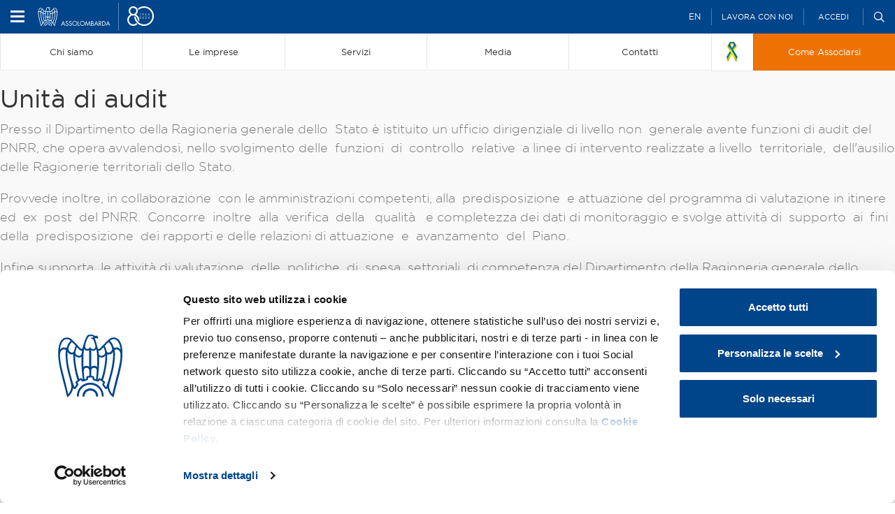

--- FILE ---
content_type: text/html;charset=utf-8
request_url: https://www.assolombarda.it/pnrr/pnrr-e-governance/governance/unita-di-audit
body_size: 10104
content:

  <!doctype html>
  <html xmlns="http://www.w3.org/1999/xhtml" lang="it">

            
    
    
    
    


          <head>
            <meta charset="utf-8">
            <meta http-equiv="X-UA-Compatible" content="IE=edge">
            <meta name="viewport" content="width=device-width, initial-scale=1" />
                  

    
      <base href="https://www.assolombarda.it/pnrr/pnrr-e-governance/governance/unita-di-audit" />
      <!--[if lt IE 7]></base><![endif]-->
    

    
      <meta property="og:title" content="PNRR - Missioni, bandi e investimenti: il ruolo di Assolombarda per le imprese" />
      <meta property="og:description" content="Tra i suoi compiti vi è quello di svolgere funzioni di controllo relativa a linee di intervento realizzate a livello territoriale" />
      <meta property="og:url" content="https://www.assolombarda.it/pnrr/pnrr-e-governance/governance/unita-di-audit" />
      <meta property="og:image" content="https://www.assolombarda.it/++resource++assolombarda2017.site.PNRR/assets/images/pnrr_social_share_v3.jpg" />
      <meta property="og:site_name" content="Assolombarda.it" />
      <meta property="og:locale" content="it_IT" />

      <meta name="twitter:card" content="summary_large_image">
      <meta name="twitter:site" content="@Assolombarda">
      <meta name="twitter:creator" content="@Assolombarda">
      <meta name="twitter:title" content="PNRR - Missioni, bandi e investimenti: il ruolo di Assolombarda per le imprese">
      <meta name="twitter:description" content="Tra i suoi compiti vi è quello di svolgere funzioni di controllo relativa a linee di intervento realizzate a livello territoriale">
      <meta name="twitter:image" content="https://www.assolombarda.it/++resource++assolombarda2017.site.PNRR/assets/images/pnrr_social_share_v3.jpg">
    
<!--
  <script tal:condition="python:'debug' not in request.get('URL')" id="Cookiebot" src="https://consent.cookiebot.com/uc.js" data-cbid="f645b7e4-2834-47d4-85ab-ac4cff3c5298" data-blockingmode="auto" type="text/javascript"></script> 
-->
<script id="Cookiebot" src="https://consent.cookiebot.com/uc.js" data-cbid="f645b7e4-2834-47d4-85ab-ac4cff3c5298" data-blockingmode="auto" type="text/javascript"></script>
<!-- Hotjar Tracking Code for Assolombarda -->
<script>
    (function(h,o,t,j,a,r){
        h.hj=h.hj||function(){(h.hj.q=h.hj.q||[]).push(arguments)};
        h._hjSettings={hjid:5009345,hjsv:6};
        a=o.getElementsByTagName('head')[0];
        r=o.createElement('script');r.async=1;
        r.src=t+h._hjSettings.hjid+j+h._hjSettings.hjsv;
        a.appendChild(r);
    })(window,document,'https://static.hotjar.com/c/hotjar-','.js?sv=');
</script>

    
      <title>Unità di audit &mdash; Assolombarda</title>


  
    <link rel="stylesheet" type="text/css" href="https://www.assolombarda.it/portal_css/Assolombarda%202017%20-%20Site%20Package/++resource++assolombarda2017.site.fonts/css/font-awesome.min.css" />
    <link rel="stylesheet" type="text/css" href="https://www.assolombarda.it/portal_css/Assolombarda%202017%20-%20Site%20Package/++resource++assolombarda2017.site.fonts/css/feather.css" />
    <link rel="stylesheet" type="text/css" href="https://www.assolombarda.it/portal_css/Assolombarda%202017%20-%20Site%20Package/++resource++assolombarda2017.site.stylesheets/okayNav.min.css" />
    <link rel="stylesheet" type="text/css" href="https://www.assolombarda.it/portal_css/Assolombarda%202017%20-%20Site%20Package/++resource++assolombarda2017.site.stylesheets/magnific-popup.css" />
    <link rel="stylesheet" type="text/css" href="https://www.assolombarda.it/portal_css/Assolombarda%202017%20-%20Site%20Package/++resource++assolombarda2017.site.stylesheets/selectric.css" />
    <link rel="stylesheet" type="text/css" href="https://www.assolombarda.it/portal_css/Assolombarda%202017%20-%20Site%20Package/print-cachekey-ebde94d1d22b6fa9a1663a6bb8ca3edf.css" />
    <link rel="stylesheet" type="text/css" href="https://www.assolombarda.it/portal_css/Assolombarda%202017%20-%20Site%20Package/++resource++assolombarda.site.fontawesome/css/font-awesome.min.css" />
    <link rel="stylesheet" type="text/css" href="https://www.assolombarda.it/portal_css/Assolombarda%202017%20-%20Site%20Package/++resource++assolombarda.site.fonts/css/fonts.css" />
    <link rel="stylesheet" type="text/css" href="https://www.assolombarda.it/portal_css/Assolombarda%202017%20-%20Site%20Package/columns-cachekey-8c9e3ad4b3e5aad914bc11d4173a6ae2.css" />
    <style type="text/css">@import url(https://www.assolombarda.it/portal_css/Assolombarda%202017%20-%20Site%20Package/resourcesendaspdf-cachekey-9002f3d75353f0eda309db9bb29a9433.css);</style>
    <style type="text/css">@import url(https://www.assolombarda.it/portal_css/Assolombarda%202017%20-%20Site%20Package/++resource++assolombarda2017.site.asso2023/assets/css/fontawesome.css);</style>
    <link rel="stylesheet" type="text/css" href="https://www.assolombarda.it/portal_css/Assolombarda%202017%20-%20Site%20Package/assolombarda2017Custom-cachekey-1bcd299a8bc4f53eac05218489ebb095.css" />
    <link rel="stylesheet" type="text/css" href="https://www.assolombarda.it/portal_css/Assolombarda%202017%20-%20Site%20Package/++resource++assolombarda2017.site.asso2023/assets/css/seo.css?v=1.33" />
        <!--[if lt IE 8]>    
    
    <link rel="stylesheet" type="text/css" href="https://www.assolombarda.it/portal_css/Assolombarda%202017%20-%20Site%20Package/IEFixes-cachekey-0bddfda148fe24d030e6081b2e361a15.css" />
        <![endif]-->
    

  
  
  
  
  

<meta name="DC.creator" content="zope"/>
<meta name="DC.format" content="text/html"/>
<meta name="DC.language" content="it"/>
<meta name="DC.date.modified" content="2021-11-23T11:22:48+01:00"/>
<meta name="DC.date.created" content="2021-11-11T04:50:27+01:00"/>
<meta name="DC.type" content="Page"/>
<meta name="DC.distribution" content="Global"/>
<meta name="description" content="Tra i suoi compiti vi è quello di svolgere funzioni di controllo relativa a linee di intervento realizzate a livello territoriale"/>
<meta name="robots" content="ALL"/>
<meta name="distribution" content="Global"/>


      
    <link rel="canonical" href="https://www.assolombarda.it/pnrr/pnrr-e-governance/governance/unita-di-audit" />

    <link rel="shortcut icon" type="image/x-icon" href="https://www.assolombarda.it/favicon.ico" />
    <link rel="apple-touch-icon" href="https://www.assolombarda.it/touch_icon.png" />







    <link rel="search" href="https://www.assolombarda.it/@@search" title="Cerca nel sito" />



      
      
      
      
    


      <!-- HTML5 Shim and Respond.js IE8 support of HTML5 elements and media queries -->
      <!-- WARNING: Respond.js doesn't work if you view the page via file:// -->
      <!--[if lt IE 9]>
      <script src="https://oss.maxcdn.com/html5shiv/3.7.2/html5shiv.min.js"></script>
      <script src="https://oss.maxcdn.com/respond/1.4.2/respond.min.js"></script>
      <![endif]-->

    
  </head>

    <body data-portal-url="https://www.assolombarda.it" class="template-document_view portaltype-document site-Assolombarda section-pnrr subsection-pnrr-e-governance subsection-pnrr-e-governance-governance subsection-pnrr-e-governance-governance-unita-di-audit icons-on userrole-anonymous" dir="ltr" data-base-url="https://www.assolombarda.it/pnrr/pnrr-e-governance/governance/unita-di-audit">
<!-- Google Tag Manager -->
<noscript><iframe src="https://www.googletagmanager.com/ns.html?id=GTM-MC3BDP4" height="0" width="0" style="display:none;visibility:hidden"></iframe></noscript>
<!-- End Google Tag Manager (noscript) -->
<script>(function(w,d,s,l,i){w[l]=w[l]||[];w[l].push({'gtm.start':
new Date().getTime(),event:'gtm.js'});var f=d.getElementsByTagName(s)[0],
j=d.createElement(s),dl=l!='dataLayer'?'&l='+l:'';j.async=true;j.src=
'https://www.googletagmanager.com/gtm.js?id='+i+dl;f.parentNode.insertBefore(j,f);
})(window,document,'script','dataLayer','GTM-MC3BDP4');</script>

      <div id="body-inner">

        <header id="header">

          <div id="portal-header">
    <div id="portal-searchbox">

  <div id="close-searchbox">close</div>

  <form id="nolivesearchGadget_form" role="search" class="searchForm form-inline" method="GET" action="https://www.assolombarda.it/ricerca-avanzata">
    <span>Fai una ricerca e premi invio</span>
    <div class="LSBox form-group">

      <input name="q" type="text" size="18" title="Cerca nel sito" placeholder="Cerca nel sito" accesskey="4" class="searchField form-control" id="nolivesearchGadget" />

      <button class="searchButton" type="submit" value="Cerca">
        <i class="icon-arrow-right"></i>
      </button>

      

      <div class="LSResult" id="LSResult">
        <div class="LSShadow" id="LSShadow"></div>
      </div>

    </div>

    <p style="margin-top: 80px;color: #fff;font-size: 13px;"><i class="far fa-question-circle-o" style="margin-right: 18px;font-size: 20px;"></i>Puoi perfezionare la ricerca usando questi criteri:</p>
    <dl style="padding-left: 38px;color: #fff">
      <dt>Cercare una corrispondenza esatta</dt>
      <dd style="margin-bottom: 10px">Metti una parola o una frase tra virgolette. Ad esempio: "progetti di ricerca".</dd>

      <dt>Forzare la presenza di tutti i termini cercati</dt>
      <dd style="margin-bottom: 10px">Metti il simbolo + tra ciascun termine della ricerca. Ad esempio: bando + innovazione.</dd>

      <dt>Escludere parole dalla ricerca</dt>
      <dd style="margin-bottom: 10px">Usa il simbolo - davanti a una parola da escludere. Ad esempio: bandi -pnrr.</dd>

      <dt>Operatore jolly: *</dt>
      <dd style="margin-bottom: 10px">Verranno identificate tutte le parole che iniziano con la parola indicata prima dell'operatore asterisco. Ad esempio: band* PNRR</dd>
    </dl>

  </form>

  

</div>

<div id="portal-personaltools-wrapper">
  <div class="container-fluid">
    <!--hamburger menu-->
    <span id="portal-hamburger">
      <span class="icon-left"></span>
      <span class="icon-right"></span>
    </span>
    <!--logo-->
    <a id="portal-logo" class="gtm-event" data-event-category="Header federato" data-event-action="Click" data-event-label="Logo desktop" title="Assolombarda" accesskey="1" href="https://www.assolombarda.it">
      <img alt="Assolombarda" src="https://www.assolombarda.it/assolombarda_80_v3.png?v=pv" />
    </a>
    <div id="action-tool-wrapper">
      <div class="portalToolAction">
        <a class="gtm-event" data-event-category="Header federato" data-event-action="Click" data-event-label="Versione inglese" href="/english-version">EN</a>
      </div>
      <div class="workAction portalToolAction">
        <a class="gtm-event" data-event-category="Header federato" data-event-action="Click" data-event-label="Lavora con noi" href="https://www.assolombarda.it/lavora-con-noi">Lavora
          con noi</a>
      </div>
      
      
      
      
      <ul class="actionMenu deactivated portalToolAction" id="portal-personaltools">
        <li id="anon-personalbar">
          
            <a href="https://www.assolombarda.it/pnrr/pnrr-e-governance/governance/unita-di-audit/login_redirect" id="personaltools-login">Accedi</a>
          
        </li>
      </ul>
      <div class="searchBtn portalToolAction">
        <span class="icon-search"></span>
      </div>
    </div>
  </div>
</div>
<a id="portal-mobile-logo" data-event-category="Header federato" data-event-action="Click" data-event-label="Logo mobile" title="Assolombarda" accesskey="1" href="https://www.assolombarda.it">
  <img src="assolombarda_80_blu_v3.png" alt="Assolombarda" />
</a>




<nav role="navigation" id="portal-globalnav">
  <ul>
    <li id="nav-chi-siamo" class="hasDropDown">
      <a class="gtm-event" data-event-category="Menu" data-event-action="Click item 1" data-event-label="Chi siamo" href="https://www.assolombarda.it/chi-siamo">
        
        <span>Chi siamo</span>
      </a>
    </li>
    <li id="nav-le-imprese" class="hasDropDown">
      <a class="gtm-event" data-event-category="Menu" data-event-action="Click item 2" data-event-label="Le imprese" href="https://www.assolombarda.it/le-imprese">
        
        <span>Le imprese</span>
      </a>
    </li>
    <li id="nav-servizi" class="hasDropDown">
      <a class="gtm-event" data-event-category="Menu" data-event-action="Click item 3" data-event-label="Servizi" href="https://www.assolombarda.it/servizi">
        
        <span>Servizi</span>
      </a>
    </li>
    <li id="nav-media" class="hasDropDown">
      <a class="gtm-event" data-event-category="Menu" data-event-action="Click item 6" data-event-label="Media" href="https://www.assolombarda.it/media">
        
        <span>Media</span>
      </a>
    </li>
    <li id="nav-contatti">
      <a class="gtm-event" data-event-category="Menu" data-event-action="Click item 7" data-event-label="Contatti" href="https://www.assolombarda.it/tutti-i-contatti">
        
        <span>Contatti</span>
      </a>
    </li>
    <li id="ribbon-uk" style="width: 60px;">
      <a class="gtm-event" data-event-category="Menu" data-event-action="Click item 8" data-event-label="Ukraine" href="https://www.assolombarda.it/desk-russia-ucraina/solidarieta" style="padding-top: 12px;padding-bottom: 13px;">
        <img alt="Ribbon Ukraine" src="/uk_ribbon.png" style="height: 27.5px;">
      </a>
    </li>
    <li class="nav-diventa-associato">
      <a class="gtm-event" data-event-category="Menu" data-event-action="Click item 4" data-event-label="Come Associarsi" href="https://www.assolombarda.it/associarsi">
        
        <span>Come Associarsi</span>
      </a>
    </li>

  </ul>
</nav>

<div id="dropdown-menu">
  <div id="anziani-helper">&times;</div>
  <div id="nav-chi-siamo-dd" class="dropdownMenuOuter">
    <div class="container">
      <div class="mrow">
        <div class="col-md-4">
          <div class="featureCol">
            <h4>Chi siamo</h4>
            <span>in evidenza</span>
            <ul>
              <li>
                <a class="gtm-event" data-event-category="Dropdown menu" data-event-action="Chi siamo - Click evidenza item 1" data-event-label="Convenzioni" href="https://www.assolombarda.it/convenzioni"><i class="fa fa-star" aria-hidden="true"></i>Convenzioni</a>
              </li>
              <li>
                <a class="gtm-event" data-event-category="Dropdown menu" data-event-action="Chi siamo - Click evidenza item 2" data-event-label="Startup Desk" href="https://www.assolombarda.it/desk/startup-desk-tmp"><i class="fa fa-star" aria-hidden="true"></i>Startup Desk</a>
              </li>
              <li>
                <a class="gtm-event" data-event-category="Dropdown menu" data-event-action="Chi siamo - Click evidenza item 3" data-event-label="Tutti i servizi" href="https://www.assolombarda.it/servizi"><i class="fa fa-star" aria-hidden="true"></i>Tutti i servizi</a>
              </li>
              <li>
                <a class="gtm-event" data-event-category="Dropdown menu" data-event-action="Chi siamo - Click evidenza item 4" data-event-label="L'Associazione siamo Noi" href="https://www.assolombarda.it/chi-siamo"><i class="fa fa-star" aria-hidden="true"></i>L'Associazione siamo Noi</a>
              </li>
              <li>
                <a class="gtm-event" data-event-category="Dropdown menu" data-event-action="Chi siamo - Click evidenza item 5" data-event-label="Aziende familiari" href="https://www.assolombarda.it/desk/desk-aziende-familiari"><i class="fa fa-star" aria-hidden="true"></i>Aziende familiari</a>
              </li>
            </ul>
          </div>
        </div>
        <div class="col-md-4">
          <div class="rDivider">
            <span>Scopri Assolombarda</span>
            <ul>
              <li>
                <a class="gtm-event" data-event-category="Dropdown menu" data-event-action="Chi siamo - Click colonna centrale" data-event-label="La Storia" href="https://www.assolombarda.it/chi-siamo/la-storia">La Storia</a>
              </li>
              <li>
                <a class="gtm-event" data-event-category="Dropdown menu" data-event-action="Chi siamo - Click colonna centrale" data-event-label="Imprese associate" href="https://www.assolombarda.it/chi-siamo/imprese-associate">Imprese associate</a>
              </li>
              <li>
                <a class="gtm-event" data-event-category="Dropdown menu" data-event-action="Chi siamo - Click colonna centrale" data-event-label="Statuto e regolamenti" href="https://www.assolombarda.it/chi-siamo/statuto-e-regolamenti">Statuto e regolamenti</a>
              </li>
              <li>
                <a class="gtm-event" data-event-category="Dropdown menu" data-event-action="Chi siamo - Click colonna centrale" data-event-label="Bilancio" href="https://www.assolombarda.it/chi-siamo/bilancio-assolombarda">Bilancio</a>
              </li>
              <li>
                <a class="gtm-event" data-event-category="Dropdown menu" data-event-action="Chi siamo - Click colonna centrale" data-event-label="Assemblee" href="https://www.assolombarda.it/assemblee">Assemblee</a>
              </li>
              <li>
                <a class="gtm-event" data-event-category="Dropdown menu" data-event-action="Chi siamo - Click colonna centrale" data-event-label="Dove siamo" href="https://www.assolombarda.it/chi-siamo/dove-siamo">Dove siamo</a>
              </li>
              <li>
                <a class="gtm-event" data-event-category="Dropdown menu" data-event-action="Chi siamo - Click colonna centrale" data-event-label="Palazzo Assolombarda" href="https://www.assolombarda.it/chi-siamo/il-nuovo-palazzo-assolombarda">Il palazzo Assolombarda</a>
              </li>
            </ul>
          </div>
        </div>
        <div class="col-md-4">
          <span>Governance</span>
          <ul>
            <li>
              <a class="gtm-event" data-event-category="Dropdown menu" data-event-action="Chi siamo - Click colonna destra" data-event-label="Organi" href="https://www.assolombarda.it/governance/organi">Organi</a>
            </li>
            <li>
              <a class="gtm-event" data-event-category="Dropdown menu" data-event-action="Chi siamo - Click colonna destra" data-event-label="Sede di Lodi" href="https://www.assolombarda.it/governance/sede-di-lodi">Sede di Lodi</a>
            </li>
            <li>
              <a class="gtm-event" data-event-category="Dropdown menu" data-event-action="Chi siamo - Click colonna destra" data-event-label="Sede di Monza e Brianza" href="https://www.assolombarda.it/governance/sede-di-monza-e-brianza">Sede di Monza e Brianza</a>
            </li>
            <li>
              <a class="gtm-event" data-event-category="Dropdown menu" data-event-action="Chi siamo - Click colonna destra" data-event-label="Sede di Pavia" href="https://www.assolombarda.it/governance/sede-di-pavia">Sede di Pavia</a>
            </li>
            <li>
              <a class="gtm-event" data-event-category="Dropdown menu" data-event-action="Chi siamo - Click colonna destra" data-event-label="Gruppi e Sezioni" href="https://www.assolombarda.it/governance/gruppi">Gruppi e Sezioni</a>
            </li>
            <li>
              <a class="gtm-event" data-event-category="Dropdown menu" data-event-action="Chi siamo - Click colonna destra" data-event-label="Zone" href="https://www.assolombarda.it/governance/zone">Zone</a>
            </li>
            <li>
              <a class="gtm-event" data-event-category="Dropdown menu" data-event-action="Chi siamo - Click colonna destra" data-event-label="Piccola Industria" href="https://www.assolombarda.it/governance/piccola-industria">Piccola Industria</a>
            </li>
            <li>
              <a class="gtm-event" data-event-category="Dropdown menu" data-event-action="Chi siamo - Click colonna destra" data-event-label="Gruppo Giovani Imprenditori" href="https://www.assolombarda.it/gruppo-giovani-imprenditori">Gruppo Giovani Imprenditori</a>
            </li>
            <li>
              <a class="gtm-event" data-event-category="Dropdown menu" data-event-action="Chi siamo - Click colonna destra" data-event-label="Gruppi Tecnici" href="https://www.assolombarda.it/governance/gruppi-tecnici">Gruppi Tecnici</a>
            </li>
          </ul>
        </div>
      </div>
    </div>
  </div>
  <div id="nav-le-imprese-dd" class="dropdownMenuOuter">
    <div class="container">
      <div class="mrow">
        <div class="col-md-4">
          <span>Cerca imprese</span>
          <form class="dropdownInput" action="/cerca-imprese-prodotti/search-companies">
            <div class="form-group">
              <input type="text" name="text" />
              <button type="submit"><i class="fa fa-search" aria-hidden="true"></i></button>
            </div>
          </form>
        </div>
        <div class="col-md-4">
          <div class="rDivider">
            <span>Che impresa sei?</span>
            <ul>
              <li>
                <a class="gtm-event" data-event-category="Dropdown menu" data-event-action="Le imprese - Click colonna centrale" data-event-label="Start up" href="https://www.assolombarda.it/le-imprese/startup">Start up</a>
              </li>
              <li>
                <a class="gtm-event" data-event-category="Dropdown menu" data-event-action="Le imprese - Click colonna centrale" data-event-label="Piccola impresa" href="https://www.assolombarda.it/le-imprese/piccole-imprese">Piccola impresa</a>
              </li>
              <li>
                <a class="gtm-event" data-event-category="Dropdown menu" data-event-action="Le imprese - Click colonna centrale" data-event-label="Media impresa" href="https://www.assolombarda.it/le-imprese/medie-imprese">Media impresa</a>
              </li>
              <li>
                <a class="gtm-event" data-event-category="Dropdown menu" data-event-action="Le imprese - Click colonna centrale" data-event-label="Grande impresa" href="https://www.assolombarda.it/le-imprese/grandi-imprese">Grande impresa</a>
              </li>
            </ul>
          </div>
        </div>
        <div class="col-md-4">
          <span>Le filiere</span>
          <ul>
            <li>
              <a class="gtm-event" data-event-category="Dropdown menu" data-event-action="Le imprese - Click colonna destra" data-event-label="Filiera Agroalimentare" href="https://www.assolombarda.it/le-imprese/filiere/filiera-agroalimentare">Agroalimentare</a>
            </li>
            <li>
              <a class="gtm-event" data-event-category="Dropdown menu" data-event-action="Le imprese - Click colonna destra" data-event-label="Filiera Attrattività" href="https://www.assolombarda.it/le-imprese/filiere/filiera-attrattivita">Attrattività</a>
            </li>
            <li>
              <a class="gtm-event" data-event-category="Dropdown menu" data-event-action="Le imprese - Click colonna destra" data-event-label="Filiera Automotive" href="https://www.assolombarda.it/le-imprese/filiere/filiera-automotive">Automotive</a>
            </li>
            <li>
              <a class="gtm-event" data-event-category="Dropdown menu" data-event-action="Le imprese - Click colonna destra" data-event-label="Filiera Largo consumo" href="https://www.assolombarda.it/le-imprese/filiere/filiera-largo-consumo">Largo consumo</a>
            </li>
            <li>
              <a class="gtm-event" data-event-category="Dropdown menu" data-event-action="Le imprese - Click colonna destra" data-event-label="Filiera Life sciences" href="https://www.assolombarda.it/le-imprese/filiere/filiera-life-sciences">Life sciences</a>
            </li>
            <li>
              <a class="gtm-event" data-event-category="Dropdown menu" data-event-action="Le imprese - Click colonna destra" data-event-label="Filiera Energy Sustainable Global Chain" href="https://www.assolombarda.it/le-imprese/filiere/filiera-power-oil-gas">Energy Sustainable Global Chain</a>
            </li>
            <li>
              <a class="gtm-event" data-event-category="Dropdown menu" data-event-action="Le imprese - Click colonna destra" data-event-label="Filiera Spazio costruito" href="https://www.assolombarda.it/le-imprese/filiere/filiera-spazio-costruito">Spazio costruito</a>
            </li>
          </ul>
        </div>
      </div>
    </div>
  </div>
  <div id="nav-servizi-dd" class="dropdownMenuOuter">
    <div class="container">
      <div class="mrow">
        <div class="col-md-4">
          <div class="featureCol">
            <h4>Servizi</h4>
            <span>Dedicato a te</span>
            <ul>
              
                <li>
                  <a class="gtm-event" data-event-category="Dropdown menu" data-event-label="Scopri l'Associazione" href="https://www.assolombarda.it/servizi/dedicato-a-te/scopri-l-associazione" data-event-action="Servizi - Click dedicato a te item 1"><i class="fa fa-star" aria-hidden="true"></i>
                    Scopri l'Associazione
                  </a>
                </li>
              
              
                <li>
                  <a class="gtm-event" data-event-category="Dropdown menu" data-event-label="Scopri i tool su misura per te" href="https://www.assolombarda.it/servizi/dedicato-a-te/scopri-i-tool-su-misura-per-te" data-event-action="Servizi - Click dedicato a te item 2"><i class="fa fa-star" aria-hidden="true"></i>
                    Scopri i tool su misura per te
                  </a>
                </li>
              
              
                <li>
                  <a class="gtm-event" data-event-category="Dropdown menu" data-event-label="Scopri le opportunità di Bancopass" href="https://www.assolombarda.it/servizi/dedicato-a-te/scopri-le-opportunita-di-bancopass" data-event-action="Servizi - Click dedicato a te item 3"><i class="fa fa-star" aria-hidden="true"></i>
                    Scopri le opportunità di Bancopass
                  </a>
                </li>
              
              
                <li>
                  <a class="gtm-event" data-event-category="Dropdown menu" data-event-label="Scopri Assolombarda Servizi" href="https://www.assolombarda.it/servizi/dedicato-a-te/scopri-assolombarda-servizi" data-event-action="Servizi - Click dedicato a te item 4"><i class="fa fa-star" aria-hidden="true"></i>
                    Scopri Assolombarda Servizi
                  </a>
                </li>
              
            </ul>
          </div>
        </div>
        <div class="col-md-4">
          <div class="rDivider">
            <span>Per le imprese</span>
            <ul>
              <li>
                <a class="gtm-event" data-event-category="Dropdown menu" data-event-action="Servizi - Click colonna centrale" data-event-label="Servizi" href="https://www.assolombarda.it/servizi">Servizi</a>
              </li>
              <li>
                <a class="gtm-event" data-event-category="Dropdown menu" data-event-action="Servizi - Click colonna centrale" data-event-label="Desk" href="https://www.assolombarda.it/desk">Desk</a>
              </li>
              <li>
                <a class="gtm-event" data-event-category="Dropdown menu" data-event-action="Servizi - Click colonna centrale" data-event-label="Newsletter" href="https://www.assolombarda.it/newsletter">Newsletter</a>
              </li>
              <li>
                <a class="gtm-event" data-event-category="Dropdown menu" data-event-action="Servizi - Click colonna centrale" data-event-label="Tutte le convenzioni" href="https://www.assolombarda.it/convenzioni">Tutte le convenzioni</a>
              </li>
              <li>
                <a class="gtm-event" data-event-category="Dropdown menu" data-event-action="Servizi - Click colonna centrale" data-event-label="Appuntamenti" href="https://www.assolombarda.it/prossimi-appuntamenti">Appuntamenti</a>
              </li>
              <li>
                <a class="gtm-event" data-event-category="Dropdown menu" data-event-action="Servizi - Click colonna centrale" data-event-label="Scadenze" href="https://www.assolombarda.it/ultime-scadenze">Scadenze</a>
              </li>
            </ul>
          </div>
        </div>
        <div class="col-md-4">
          <span>Multimedia</span>
          <ul>
            <li>
              <a class="gtm-event" data-event-category="Dropdown menu" data-event-action="Servizi - Click colonna destra" data-event-label="Video" href="https://www.assolombarda.it/video">Video</a>
            </li>
            <li>
              <a class="gtm-event" data-event-category="Dropdown menu" data-event-action="Servizi - Click colonna destra" data-event-label="Video incontri informativi" href="https://www.assolombarda.it/video/incontri-informativi">Video incontri informativi</a>
            </li>
          </ul>
          <span>Social</span>
          <ul class="socialUl">
            <li class="socialWrapper">
              <a class="twitter gtm-event" data-event-category="Dropdown menu" data-event-action="Servizi - Click colonna destra" data-event-label="Twitter" target="_blank" href="https://twitter.com/assolombarda"><i class="fa fa-twitter" aria-hidden="true"></i></a>
              <a class="facebook gtm-event" data-event-category="Dropdown menu" data-event-action="Servizi - Click colonna destra" data-event-label="Facebook" target="_blank" href="https://www.facebook.com/Assolombarda"><i class="fa fa-facebook" aria-hidden="true"></i></a>
              <a class="linkedin gtm-event" data-event-category="Dropdown menu" data-event-action="Servizi - Click colonna destra" data-event-label="Linkedin" target="_blank" href="https://it.linkedin.com/company/assolombarda"><i class="fa fa-linkedin" aria-hidden="true"></i></a>
              <a class="instagram gtm-event" data-event-category="Dropdown menu" data-event-action="Servizi - Click colonna destra" data-event-label="Instagram" target="_blank" href="https://www.instagram.com/assolombarda/"><i class="fa fa-instagram" aria-hidden="true"></i></a>
              <a class="youtube gtm-event" data-event-category="Dropdown menu" data-event-action="Servizi - Click colonna destra" data-event-label="Youtube" target="_blank" href="https://www.youtube.com/user/AssolombardaTV"><i class="fa fa-youtube" aria-hidden="true"></i></a>
            </li>
          </ul>
        </div>
      </div>
    </div>
  </div>
  <div id="nav-centro-studi-dd" class="dropdownMenuOuter">
    <div class="container">
      <div class="mrow">
        <div class="col-md-4">
          <div class="featureCol">
            <h4>Centro studi</h4>
            <span>Cosa fa il centro studi</span>
            <p>Produce e diffonde informazioni e dati volti a supportare la competitività delle imprese.</p>
          </div>
        </div>
        <div class="col-md-4">
          <div class="rDivider">
            <span>Analisi Periodiche</span>
            <ul>
              
                <li><a class="gtm-event" data-event-category="Dropdown menu" data-event-label="Indagine retributiva Assolombarda - 2025" href="https://www.assolombarda.it/centro-studi/indagine-retributiva-assolombarda-2023" data-event-action="Centro studi - Click analisi periodiche item 1">Indagine retributiva Assolombarda - 2025</a></li>
              
              
                <li><a class="gtm-event" data-event-category="Dropdown menu" data-event-label="Osservatorio Assolombarda Agenzie per il Lavoro..." href="https://www.assolombarda.it/centro-studi/osservatorio-assolombarda-agenzie-per-il-lavoro-i-semestre-2025" data-event-action="Centro studi - Click analisi periodiche item 2">Osservatorio Assolombarda Agenzie per il Lavoro...</a></li>
              
              
                <li><a class="gtm-event" data-event-category="Dropdown menu" data-event-label="Smart working in numeri - 2024" href="https://www.assolombarda.it/centro-studi/smart-working-in-numeri-2024" data-event-action="Centro studi - Click analisi periodiche item 3">Smart working in numeri - 2024</a></li>
              
              
                <li><a class="gtm-event" data-event-category="Dropdown menu" data-event-label="La domanda di lavoro e di competenze a Monza nel..." href="https://www.assolombarda.it/centro-studi/la-domanda-di-lavoro-e-di-competenze-a-monza-nel-2024" data-event-action="Centro studi - Click analisi periodiche item 4">La domanda di lavoro e di competenze a Monza nel...</a></li>
              
              
                <li><a class="gtm-event" data-event-category="Dropdown menu" data-event-label="I numeri per le Risorse Umane - 2025..." href="https://www.assolombarda.it/centro-studi/i-numeri-per-le-risorse-umane-2025" data-event-action="Centro studi - Click analisi periodiche item 5">I numeri per le Risorse Umane - 2025...</a></li>
              
              
                <li><a class="gtm-event" data-event-category="Dropdown menu" data-event-label="Donne e lavoro in Lombardia: ricerca realizzata..." href="https://www.assolombarda.it/centro-studi/donne-e-lavoro-in-lombardia-ricerca-realizzata-da-assolombarda-in-collaborazione-con-irs" data-event-action="Centro studi - Click analisi periodiche item 6">Donne e lavoro in Lombardia: ricerca realizzata...</a></li>
              
            </ul>
          </div>
        </div>
        <div class="col-md-4">
          
            <span>Ricerche e Approfondimenti</span>
            <ul>
            </ul>
          


          
            <span>Scelti per voi</span>
            <ul>
              
                <li><a class="gtm-event" data-event-category="Dropdown menu" data-event-label="La Commissione Europea prevede una crescita di..." href="https://www.assolombarda.it/centro-studi/la-commissione-europea-prevede-una-crescita-di-pil-nel-2024-del-0-7-per-l2019italia-e-del-0-8-per-l2019area-euro" data-event-action="Centro studi - Click scelti per voi item 1">La Commissione Europea prevede una crescita di...</a></li>
              
              
                <li><a class="gtm-event" data-event-category="Dropdown menu" data-event-label="Previsioni 2024 a confronto: crescita di PIL..." href="https://www.assolombarda.it/centro-studi/[base64]" data-event-action="Centro studi - Click scelti per voi item 2">Previsioni 2024 a confronto: crescita di PIL...</a></li>
              
              
                <li><a class="gtm-event" data-event-category="Dropdown menu" data-event-label="Global Risk Report 2024 (World Economic Forum)..." href="https://www.assolombarda.it/centro-studi/global-risk-report-2024-world-economic-forum" data-event-action="Centro studi - Click scelti per voi item 3">Global Risk Report 2024 (World Economic Forum)...</a></li>
              
            </ul>
          
        </div>
      </div>
    </div>
  </div>
  <div id="nav-media-dd" class="dropdownMenuOuter">
    <div class="container">
      <div class="mrow">
        <div class="col-md-4">
          <div>
            <h4>Media</h4>
            <span>Ultimi aggiornamenti</span>
            <ul>
              
                <li>
                  <a class="gtm-event" data-event-category="Dropdown menu" style="padding: 8px 30px 8px 12px" data-event-label="Assolombarda e Radical Partners: un’alleanza strategica per le piccole imprese innovative. Al centro lo sviluppo del venture capital e il modello di investimento tramite fondo di fondi" href="https://www.assolombarda.it/media/comunicati-stampa/assolombarda-e-radical-partners-un2019alleanza-strategica-per-le-piccole-imprese-innovative-al-centro-lo-sviluppo-del-venture-capital-e-il-modello-di-investimento-tramite-fondo-di-fondi" data-event-action="Media - Click i più visti item 1">
                    Assolombarda e Radical Partners: un’alleanza strategica per le piccole imprese innovative. Al centro lo sviluppo del venture capital e il modello di investimento tramite fondo di fondi
                  </a>
                </li>
              
              
                <li>
                  <a class="gtm-event" data-event-category="Dropdown menu" style="padding: 8px 30px 8px 12px" data-event-label="Economia resiliente ma redditività in calo. La sfida del futuro è demografica: attesi 10.000 occupati in meno entro il 2050" href="https://www.assolombarda.it/media/comunicati-stampa/economia-resiliente-ma-redditivita-in-calo-la-sfida-del-futuro-e-demografica-attesi-10-000-occupati-in-meno-entro-il-2050" data-event-action="Media - Click i più visti item 2">
                    Economia resiliente ma redditività in calo. La sfida del futuro è demografica: attesi 10.000 occupati in meno entro il 2050
                  </a>
                </li>
              
              
                <li>
                  <a class="gtm-event" data-event-category="Dropdown menu" style="padding: 8px 30px 8px 12px" data-event-label="«Anche i giudici al tavolo per superare lo stallo dell'urbanistica in città». Biffi: teniamo qui i giovani con un patto generazionale" href="https://www.assolombarda.it/media/interviste/anche-i-giudici-al-tavolo-per-superare-lo-stallo-dellurbanistica-in-citta-biffi-teniamo-qui-i-giovani-con-un-patto-generazionale" data-event-action="Media - Click i più visti item 3">
                    «Anche i giudici al tavolo per superare lo stallo dell'urbanistica in città». Biffi: teniamo qui i giovani con un patto generazionale
                  </a>
                </li>
              
            </ul>
          </div>
        </div>
        <div class="col-md-4">
          <div class="rDivider">
            <span>Area Stampa</span>
            <ul>
              <li>
                <a class="gtm-event" data-event-category="Dropdown menu" data-event-action="Media - Click colonna centrale" data-event-label="Comunicati stampa" href="https://www.assolombarda.it/media/comunicati-stampa">Comunicati Stampa</a>
              </li>
              <li>
                <a class="gtm-event" data-event-category="Dropdown menu" data-event-action="Media - Click colonna centrale" data-event-label="Dichiarazioni" href="https://www.assolombarda.it/media/dichiarazioni">Dichiarazioni</a>
              </li>
              <li>
                <a class="gtm-event" data-event-category="Dropdown menu" data-event-action="Media - Click colonna centrale" data-event-label="Interviste" href="https://www.assolombarda.it/media/interviste">Interviste</a>
              </li>
              
              <li>
                <a class="gtm-event" data-event-category="Dropdown menu" data-event-action="Media - Click colonna centrale" data-event-label="Presidente" href="https://www.assolombarda.it/il-presidente">Presidente</a>
              </li>
            </ul>
          </div>
        </div>
        <div class="col-md-4">
          <span>Notizie dall'associazione</span>
          <ul>
            <li>
              <a class="gtm-event" data-event-category="Dropdown menu" data-event-action="Media - Click colonna destra" data-event-label="Video" href="https://www.assolombarda.it/video">Video</a>
            </li>
            <li>
              <a class="gtm-event" data-event-category="Dropdown menu" data-event-action="Media - Click colonna destra" data-event-label="Genio &amp; Impresa" href="https://www.genioeimpresa.it" target="_blank">Genio &amp; Impresa</a>
            </li>
            
          </ul>
        </div>
      </div>
    </div>
  </div>
</div>




<p class="hiddenStructure">
  <a accesskey="2" href="https://www.assolombarda.it/pnrr/pnrr-e-governance/governance/unita-di-audit#content">Salta ai contenuti.</a> |

  <a accesskey="6" href="https://www.assolombarda.it/pnrr/pnrr-e-governance/governance/unita-di-audit#portal-globalnav">Salta alla navigazione</a>
</p>

</div>


        </header>

        <!-- status message -->
        

    <dl class="portalMessage info" id="kssPortalMessage" style="display:none">
        <dt>Info</dt>
        <dd></dd>
    </dl>



        <!-- SIDE MENU PROVIDER -->
        <div id="mobile-portal-globalnav">
  <ul>
    <li>
      <a href="https://www.assolombarda.it/chi-siamo">
        <span>Chi siamo</span>
      </a>
    </li>
    <li>
      <a href="https://www.assolombarda.it/le-imprese">
        <span>Le imprese</span>
      </a>
    </li>
    <li>
      <a href="https://www.assolombarda.it/servizi">
        <span>Servizi</span>
      </a>
    </li>
    <li>
      <a href="https://www.assolombarda.it/media">
        <span>Media</span>
      </a>
    </li>
    <li>
      <a href="https://www.assolombarda.it/tutti-i-contatti">
        <span>Contatti</span>
      </a>
    </li>
    <li style="background-color: #ed7203">
      <a href="https://www.assolombarda.it/associarsi">
        <span style="color: #fff">Come Associarsi</span>
      </a>
    </li>
    <li class="flag-bkg">
      <a href="https://www.assolombarda.it/lavora-con-noi">
        <span>Lavora con noi</span>
      </a>
    </li>
    <li class="flag-bkg">
      <a href="/english-version">
        <span>English</span>
      </a>
    </li>
    <li class="socialWrapper">
      <a class="twitter" target="_blank" href="https://twitter.com/assolombarda" style="display: inline-flex;justify-content: center;align-items: center; top: 1px;position: relative;"><img src="++resource++assolombarda2017.site.asso2023/assets/icons/x_icon-sm.svg" alt="X" style="width: 11px;height: 11px;"></a>
      <a class="facebook" target="_blank" href="https://www.facebook.com/Assolombarda"><i class="fa fa-facebook" aria-hidden="true"></i></a>
      <a class="linkedin" target="_blank" href="https://it.linkedin.com/company/assolombarda"><i class="fa fa-linkedin" aria-hidden="true"></i></a>
      <a class="instagram" target="_blank" href="https://www.instagram.com/assolombarda/"><i class="fa fa-instagram" aria-hidden="true"></i></a>
      <a class="youtube" target="_blank" href="https://www.youtube.com/user/AssolombardaTV"><i class="fa fa-youtube" aria-hidden="true"></i></a>
    </li>
  </ul>
</div>

        <div id="portal-columns">

          <div id="portal-column-content">

            <div id="viewlet-above-content"></div>

            
              <div class="">

                


                
                  <div id="content">

                    

                    
      <h1>Unità di audit</h1>
      <p>Presso il Dipartimento della Ragioneria generale dello  Stato è istituito un ufficio dirigenziale di livello non  generale avente funzioni di audit del PNRR, che opera avvalendosi, nello svolgimento delle  funzioni  di  controllo  relative  a linee di intervento realizzate a livello  territoriale,  dell'ausilio delle Ragionerie territoriali dello Stato. </p>
<p>Provvede inoltre, in collaborazione  con le amministrazioni competenti, alla  predisposizione  e attuazione del programma di valutazione in itinere  ed  ex  post  del PNRR.  Concorre  inoltre  alla  verifica  della   qualità   e completezza dei dati di monitoraggio e svolge attività di  supporto  ai  fini  della  predisposizione  dei rapporti e delle relazioni di attuazione  e  avanzamento  del  Piano.</p>
<p>Infine supporta  le attività di valutazione  delle  politiche  di  spesa  settoriali  di competenza del Dipartimento della Ragioneria generale dello Stato e a valorizzare il patrimonio informativo relativo alle  riforme  e  agli investimenti del PNRR, anche attraverso lo sviluppo di  iniziative  di trasparenza  e  partecipazione  indirizzate  alle  istituzioni  e  ai cittadini.</p>
    
                  </div>
                

              </div>
            

            

          </div>

        </div>


        <footer id="footer">
          

<div id="portal-footer">
  <div class="container">
    <div class="mrow">
      <div class="col-md-3 col-sm-3 col-xs-6 col-xxs-12">
        <div class="footerColumn">
          <h3><a href="https://www.assolombarda.it/chi-siamo">Chi Siamo</a></h3>
          <a href="https://www.assolombarda.it/chi-siamo/la-storia">La storia</a>
          <a href="https://www.assolombarda.it/chi-siamo/imprese-associate">Imprese associate</a>
          <a href="https://www.assolombarda.it/chi-siamo/statuto-e-regolamenti">Statuto e regolamenti</a>
          <a href="https://www.assolombarda.it/chi-siamo/bilancio-assolombarda">Bilancio</a>
          <a href="https://www.assolombarda.it/assemblee">Assemblee</a>
          <a href="https://www.assolombarda.it/chi-siamo/dove-siamo">Dove siamo</a>
          <a href="https://www.assolombarda.it/chi-siamo/il-nuovo-palazzo-assolombarda">Il palazzo Assolombarda</a>
          <a href="https://www.assolombarda.it/governance/organi">Organi</a>
          <a href="https://www.assolombarda.it/governance/sede-di-lodi">Sede di Lodi</a>
          <a href="https://www.assolombarda.it/governance/sede-di-monza-e-brianza">Sede di Monza e Brianza</a>
          <a href="https://www.assolombarda.it/governance/sede-di-pavia">Sede di Pavia</a>
          <a href="https://www.assolombarda.it/governance/gruppi">Gruppi e Sezioni</a>
          <a href="https://www.assolombarda.it/governance/zone">Zone</a>
          <a href="https://www.assolombarda.it/governance/piccola-industria">Piccola Industria</a>
          <a href="https://www.assolombarda.it/gruppo-giovani-imprenditori">Gruppo Giovani Imprenditori</a>
          <a href="https://www.assolombarda.it/governance/gruppi-tecnici">Gruppi Tecnici</a>
        </div>
        <div class="footerColumn">
          <h3 style="font-family: gotham_htflight; color: rgb(51, 51, 51)">Seguici sui social:</h3>
          <ul class="footerSocials">
            <li class="footerSocials__item">
              <a class="footerSocials__link" style="line-height: 0px; margin-top: 6px;" target="_blank" href="https://twitter.com/assolombarda"><img src="++resource++assolombarda2017.site.asso2023/assets/icons/X_icon.svg" alt="X" />
              </a>
            </li>
            <li class="footerSocials__item">
              <a class="footerSocials__link" target="_blank" href="https://www.facebook.com/Assolombarda"><i class="fa-brands fa-facebook-square"></i></a>
            </li>
            <li class="footerSocials__item">
              <a class="footerSocials__link" target="_blank" href="https://it.linkedin.com/company/assolombarda"><i class="fa-brands fa-linkedin-square"></i></a>
            </li>
            <li class="footerSocials__item">
              <a class="footerSocials__link" target="_blank" href="https://www.instagram.com/assolombarda/"><i class="fa-brands fa-instagram-square"></i></a>
            </li>
            <li class="footerSocials__item">
              <a class="footerSocials__link" target="_blank" href="https://www.youtube.com/user/AssolombardaTV"><i class="fa-brands fa-youtube-square"></i></a>
            </li>
          </ul>
        </div>
      </div>
      <div class="col-md-3 col-sm-3 col-xs-6 col-xxs-12">
        <div class="footerColumn">
          <h3><a href="https://www.assolombarda.it/le-imprese/le-imprese">Le imprese</a></h3>
          <a href="https://www.assolombarda.it/le-imprese/startup">Start up</a>
          <a href="https://www.assolombarda.it/le-imprese/piccole-imprese">Piccole imprese</a>
          <a href="https://www.assolombarda.it/le-imprese/medie-imprese">Medie imprese</a>
          <a href="https://www.assolombarda.it/le-imprese/grandi-imprese">Grandi imprese</a>
          <a href="https://www.assolombarda.it/le-imprese/filiere/filiera-agroalimentare">Filiera Agroalimentare</a>
          <a href="https://www.assolombarda.it/le-imprese/filiere/filiera-attrattivita">Filiera
            Attrattività</a>
          <a href="https://www.assolombarda.it/le-imprese/filiere/filiera-automotive">Filiera Automotive</a>
          <a href="https://www.assolombarda.it/le-imprese/filiere/filiera-largo-consumo">Filiera Largo consumo</a>
          <a href="https://www.assolombarda.it/le-imprese/filiere/filiera-life-sciences">Filiera Life sciences</a>
          <a href="https://www.assolombarda.it/le-imprese/filiere/filiera-power-oil-gas">Filiera Energy Sustainable
            Global Chain</a>
          <a href="https://www.assolombarda.it/le-imprese/filiere/filiera-spazio-costruito">Filiera Spazio costruito</a>
        </div>
        <div class="footerColumn">
          <h3><a href="https://www.assolombarda.it/associarsi">Come Associarsi</a></h3>
          <a href="https://www.assolombarda.it/associarsi">5 buoni motivi</a>
        </div>
      </div>
      <div class="col-md-3 col-sm-3 col-xs-6 col-xxs-12 clearfix-cst">
        <div class="footerColumn">
          <h3><a href="https://www.assolombarda.it/servizi">Servizi</a></h3>
          <a href="https://www.assolombarda.it/desk">Desk</a>
          
          <a href="https://www.assolombarda.it/convenzioni">Tutte le convenzioni</a>
          
          <a href="https://www.assolombarda.it/prossimi-appuntamenti">Appuntamenti</a>
          <a href="https://www.assolombarda.it/ultime-scadenze">Scadenze</a>
          <a href="https://www.assolombarda.it/video">Video</a>
          <a href="https://www.assolombarda.it/video/incontri-informativi">Video incontri informativi</a>
          <!--?<a tal:attributes="href string:$root_url/contatta-gli-esperti">Esperti</a>-->
          <a href="https://www.assolombarda.it/tutti-i-contatti">Tutti i contatti</a>
          <a href="http://www.assolombardaservizi.it/" target="_blank">Assolombarda Servizi</a>
        </div>
        <div class="footerColumn">
          <h3><a href="https://www.assolombarda.it/centro-studi">Centro Studi</a></h3>
        </div>
      </div>
      <div class="col-md-3 col-sm-3 col-xs-6 col-xxs-12">
        <div class="footerColumn">
          <h3><a href="https://www.assolombarda.it/media">Media</a></h3>
          <a href="https://www.assolombarda.it/media/comunicati-stampa">Comunicati stampa</a>
          <a href="https://www.assolombarda.it/media/dichiarazioni">Dichiarazioni</a>
          <a href="https://www.assolombarda.it/media/interviste">Interviste</a>
          
          <!--?          <a tal:attributes="href string:$root_url/media/rassegna-stampa">Rassegna stampa</a>-->
          <a href="https://www.assolombarda.it/il-presidente">Presidente</a>

          <!--?          <a href="http://www.assolombardanews.it/" target="_blank">Assolombarda News</a>-->
          <!--?          <a href="http://www.assolombarda.it/video">Video</a>-->
          <a target="_blank" href="https://genioeimpresa.it/">Genio &amp; Impresa</a>
        </div>
        <div class="footerColumn">
          <h3><a href="https://www.assolombarda.it/lavora-con-noi">Lavora con noi</a></h3>
        </div>
        <div class="footerColumn">
          <h3 style="color: rgb(51, 51, 51)">Documenti legali</h3>
          <a href="https://www.assolombarda.it/privacy">Privacy policy</a>
          <a href="https://www.assolombarda.it/informativa-privacy">Informativa privacy</a>
          <a href="https://www.assolombarda.it/cookie-policy">Cookie policy</a>
          <a href="https://www.assolombarda.it/disclaimer">Disclaimer</a>
          <a href="https://www.assolombarda.it/copyright">Copyright</a>
          <a href="https://www.assolombarda.it/policy-antitrust">Policy Antitrust</a>
          <a href="https://www.assolombarda.it/policy-di-approvvigionamento-sostenibile">Policy di Approvvigionamento Sostenibile</a>
          <a href="https://www.assolombarda.it/chi-siamo/documenti/modello-di-organizzazione-gestione-e-controllo-ex-d.-lgs.-231-2001">Modello
            ex D.Lgs.231/2001</a>
          <a href="https://www.assolombarda.it/whistleblowing">Whistleblowing</a>
          <a href="https://www.assolombarda.it/trasparenza-delle-erogazioni-pubbliche/at_download/file">Trasparenza
            Erogazioni Pubbliche - Legge n.124/2017</a>
        </div>
        
      </div>
    </div>
  </div>
</div>


<div id="portal-colophon">
    
    <p>&copy; 2000 - 2026 Assolombarda - Codice Fiscale: 80040750152</p>
    
</div>

<!-- Global site tag (gtag.js) - Google Analytics -->
<script async src="https://www.googletagmanager.com/gtag/js?id=G-P40810K3ZQ"></script>
<script>
  window.dataLayer = window.dataLayer || [];
  function gtag(){dataLayer.push(arguments);}
  gtag('js', new Date());
 
  gtag('config', 'G-P40810K3ZQ');
</script>
<!-- Hotjar Tracking Code for my site -->
<script>
    (function(h,o,t,j,a,r){
        h.hj=h.hj||function(){(h.hj.q=h.hj.q||[]).push(arguments)};
        h._hjSettings={hjid:3535482,hjsv:6};
        a=o.getElementsByTagName('head')[0];
        r=o.createElement('script');r.async=1;
        r.src=t+h._hjSettings.hjid+j+h._hjSettings.hjsv;
        a.appendChild(r);
    })(window,document,'https://static.hotjar.com/c/hotjar-','.js?sv=');
</script>
<div>
</div>
        </footer>

        






  <script>
          $(function(){
            const $buccia = $('#buccia');
            if ($buccia.length > 0) {
              $buccia.on('click', function(){
                $(this).hide();
              })
            }
          })
        </script>

      </div>

      
        
    <script type="text/javascript" src="https://www.assolombarda.it/portal_javascripts/Assolombarda%202017%20-%20Site%20Package/jquery-1.11.1.min-cachekey-5980bf676cc28e9ab9da3d1cebdbd57e.js"></script>
    <script type="text/javascript" src="https://www.assolombarda.it/portal_javascripts/Assolombarda%202017%20-%20Site%20Package/nodeutilities-cachekey-24312f7cbd215a8ff6dc499275a68f32.js"></script>
    <script type="text/javascript" src="https://www.assolombarda.it/portal_javascripts/Assolombarda%202017%20-%20Site%20Package/livesearch-cachekey-67d5ad2cc913964dd149d773fc7ef745.js"></script>
    <script type="text/javascript" src="https://www.assolombarda.it/portal_javascripts/Assolombarda%202017%20-%20Site%20Package/resourceplone.app.jquerytools.dateinput-cachekey-6b4067bd8de4be336cb679bddf360eb5.js"></script>
    <script type="text/javascript" src="https://www.assolombarda.it/portal_javascripts/Assolombarda%202017%20-%20Site%20Package/++resource++assolombarda.claim.javascripts/main.js?v=1.22"></script>
    <script type="text/javascript" src="https://www.assolombarda.it/portal_javascripts/Assolombarda%202017%20-%20Site%20Package/resourceassolombarda.cookies.javascriptsmain-cachekey-bd291eb25fba4a231bcb41d44a803792.js"></script>

      

      
    

      
      <div class="hidden" id="risparmioTime">360</div>
    </body>
  </html>


--- FILE ---
content_type: text/css; charset=utf-8
request_url: https://www.assolombarda.it/portal_css/Assolombarda%202017%20-%20Site%20Package/++resource++assolombarda.site.fonts/css/fonts.css
body_size: 395
content:
@font-face {
    font-family: 'gotham_htfbook';
    src: url('../fonts/gotham-book-webfont.eot');
    src: url('../fonts/gotham-book-webfont.eot?#iefix') format('embedded-opentype'),
         url('../fonts/gotham-book-webfont.woff') format('woff'),
         url('../fonts/gotham-book-webfont.ttf') format('truetype'),
         url('../fonts/gotham-book-webfont.svg#gotham_bookregular') format('svg');
    font-weight: normal;
    font-style: normal;

}

@font-face {
    font-family: 'gotham_htflight';
    src: url('../fonts/gotham-light-webfont.eot');
    src: url('../fonts/gotham-light-webfont.eot?#iefix') format('embedded-opentype'),
         url('../fonts/gotham-light-webfont.woff') format('woff'),
         url('../fonts/gotham-light-webfont.ttf') format('truetype'),
         url('../fonts/gotham-light-webfont.svg#gotham_htflight') format('svg');
    font-weight: normal;
    font-style: normal;

}

@font-face {
    font-family: 'gotham_htfmedium';
    src: url('../fonts/gotham-medium-webfont.eot');
    src: url('../fonts/gotham-medium-webfont.eot?#iefix') format('embedded-opentype'),
         url('../fonts/gotham-medium-webfont.woff') format('woff'),
         url('../fonts/gotham-medium-webfont.ttf') format('truetype'),
         url('../fonts/gotham-medium-webfont.svg#gotham_htfmedium') format('svg');
    font-weight: normal;
    font-style: normal;

}

/*@font-face {*/
/*    font-family: 'gotham_htfbook';*/
/*    src: url('../fonts/lato-v23-latin-regular.eot');*/
/*    src: url('../fonts/lato-v23-latin-regular.eot?#iefix') format('embedded-opentype'),*/
/*         url('../fonts/lato-v23-latin-regular.woff') format('woff'),*/
/*         url('../fonts/lato-v23-latin-regular.ttf') format('truetype'),*/
/*         url('../fonts/lato-v23-latin-regular.svg#gotham_bookregular') format('svg');*/
/*    font-weight: normal;*/
/*    font-style: normal;*/

/*}*/

/*@font-face {*/
/*    font-family: 'gotham_htflight';*/
/*    src: url('../fonts/lato-v23-latin-300.eot');*/
/*    src: url('../fonts/lato-v23-latin-300.eot?#iefix') format('embedded-opentype'),*/
/*         url('../fonts/lato-v23-latin-300.woff') format('woff'),*/
/*         url('../fonts/lato-v23-latin-300.ttf') format('truetype'),*/
/*         url('../fonts/lato-v23-latin-300.svg#gotham_htflight') format('svg');*/
/*    font-weight: normal;*/
/*    font-style: normal;*/

/*}*/

/*@font-face {*/
/*    font-family: 'gotham_htfmedium';*/
/*    src: url('../fonts/lato-v23-latin-700.eot');*/
/*    src: url('../fonts/lato-v23-latin-700.eot?#iefix') format('embedded-opentype'),*/
/*         url('../fonts/lato-v23-latin-700.woff') format('woff'),*/
/*         url('../fonts/lato-v23-latin-700.ttf') format('truetype'),*/
/*         url('../fonts/lato-v23-latin-700.svg#gotham_htfmedium') format('svg');*/
/*    font-weight: normal;*/
/*    font-style: normal;*/

/*}*/

--- FILE ---
content_type: text/css;charset=utf-8
request_url: https://www.assolombarda.it/portal_css/Assolombarda%202017%20-%20Site%20Package/columns-cachekey-8c9e3ad4b3e5aad914bc11d4173a6ae2.css
body_size: 39966
content:

/* - columns.css - */
/* https://www.assolombarda.it/portal_css/columns.css?original=1 */
div.row{float:left;width:100%;display:block;position:relative}div.cell{position:relative;float:left;left:100%}.ie6 div.cell{float:none}div.width-1{width:4%}div.width-2{width:10.25%}div.width-3{width:16.5%}div.width-4{width:22.75%}div.width-5{width:29%}div.width-6{width:35.25%}div.width-7{width:41.5%}div.width-8{width:47.75%}div.width-9{width:54%}div.width-10{width:60.25%}div.width-11{width:66.5%}div.width-12{width:72.75%}div.width-13{width:79%}div.width-14{width:85.25%}div.width-15{width:91.5%}div.width-16{width:97.75%}div.position-0{margin-left:-98.875%}div.position-1{margin-left:-92.625%}div.position-2{margin-left:-86.375%}div.position-3{margin-left:-80.125%}div.position-4{margin-left:-73.875%}div.position-5{margin-left:-67.625%}div.position-6{margin-left:-61.375%}div.position-7{margin-left:-55.125%}div.position-8{margin-left:-48.875%}div.position-9{margin-left:-42.625%}div.position-10{margin-left:-36.375%}div.position-11{margin-left:-30.125%}div.position-12{margin-left:-23.875%}div.position-13{margin-left:-17.625%}div.position-14{margin-left:-11.375%}div.position-15{margin-left:-5.125%}div.width-1\3a 2{width:47.75%}div.width-1\3a 4{width:22.75%}div.width-3\3a 4{width:72.75%}div.width-full{width:97.75%}div.position-1\3a 4{margin-left:-73.875%}div.position-1\3a 2{margin-left:-48.875%}div.position-3\3a 4{margin-left:-23.875%}div.width-1\3a 3{width:31.08%}div.width-2\3a 3{width:64.42%}div.position-1\3a 3{margin-left:-65.545%}div.position-2\3a 3{margin-left:-32.205%}


/* - bootstrap.css - */
/* https://www.assolombarda.it/portal_css/bootstrap.css?original=1 */
/**//* */html{font-family:sans-serif;-webkit-text-size-adjust:100%;-ms-text-size-adjust:100%}body{margin:0}article,aside,details,figcaption,figure,footer,header,hgroup,main,menu,nav,section,summary{display:block}audio,canvas,progress,video{display:inline-block;vertical-align:baseline}audio:not([controls]){display:none;height:0}[hidden],template{display:none}a{background-color:transparent}a:active,a:hover{outline:0}abbr[title]{border-bottom:1px dotted}b,strong{font-weight:bold}dfn{font-style:italic}h1{margin:.67em 0;font-size:2em}mark{color:#000;background:#ff0}small{font-size:80%}sub,sup{position:relative;font-size:75%;line-height:0;vertical-align:baseline}sup{top:-.5em}sub{bottom:-.25em}img{border:0}svg:not(:root){overflow:hidden}figure{margin:1em 40px}hr{height:0;-webkit-box-sizing:content-box;-moz-box-sizing:content-box;box-sizing:content-box}pre{overflow:auto}code,kbd,pre,samp{font-family:monospace, monospace;font-size:1em}button,input,optgroup,select,textarea{margin:0;font:inherit;color:inherit}button{overflow:visible}button,select{text-transform:none}button,html input[type="button"],input[type="reset"],input[type="submit"]{-webkit-appearance:button;cursor:pointer}button[disabled],html input[disabled]{cursor:default}button::-moz-focus-inner,input::-moz-focus-inner{padding:0;border:0}input{line-height:normal}input[type="checkbox"],input[type="radio"]{-webkit-box-sizing:border-box;-moz-box-sizing:border-box;box-sizing:border-box;padding:0}input[type="number"]::-webkit-inner-spin-button,input[type="number"]::-webkit-outer-spin-button{height:auto}input[type="search"]{-webkit-box-sizing:content-box;-moz-box-sizing:content-box;box-sizing:content-box;-webkit-appearance:textfield}input[type="search"]::-webkit-search-cancel-button,input[type="search"]::-webkit-search-decoration{-webkit-appearance:none}fieldset{padding:.35em .625em .75em;margin:0 2px;border:1px solid #c0c0c0}legend{padding:0;border:0}textarea{overflow:auto}optgroup{font-weight:bold}table{border-spacing:0;border-collapse:collapse}td,th{padding:0}/* */@media print{*,*:before,*:after{color:#000 !important;text-shadow:none !important;background:transparent !important;-webkit-box-shadow:none !important;box-shadow:none !important}a,a:visited{text-decoration:underline}a[href]:after{content:" (" attr(href) ")"}abbr[title]:after{content:" (" attr(title) ")"}a[href^="#"]:after,a[href^="javascript:"]:after{content:""}pre,blockquote{border:1px solid #999;page-break-inside:avoid}thead{display:table-header-group}tr,img{page-break-inside:avoid}img{max-width:100% !important}p,h2,h3{orphans:3;widows:3}h2,h3{page-break-after:avoid}.navbar{display:none}.btn>.caret,.dropup>.btn>.caret{border-top-color:#000 !important}.label{border:1px solid #000}.table{border-collapse:collapse !important}.table td,.table th{background-color:#fff !important}.table-bordered th,.table-bordered td{border:1px solid #ddd !important}}@font-face{font-family:'Glyphicons Halflings';src:url("++resource++alone.site.fonts/fonts/glyphicons-halflings-regular.eot");src:url("++resource++alone.site.fonts/fonts/glyphicons-halflings-regular.eot?#iefix") format("embedded-opentype"),url("++resource++alone.site.fonts/fonts/glyphicons-halflings-regular.woff2") format("woff2"),url("++resource++alone.site.fonts/fonts/glyphicons-halflings-regular.woff") format("woff"),url("++resource++alone.site.fonts/fonts/glyphicons-halflings-regular.ttf") format("truetype"),url("++resource++alone.site.fonts/fonts/glyphicons-halflings-regular.svg#glyphicons_halflingsregular") format("svg")}.glyphicon{position:relative;top:1px;display:inline-block;font-family:'Glyphicons Halflings';font-style:normal;font-weight:normal;line-height:1;-webkit-font-smoothing:antialiased;-moz-osx-font-smoothing:grayscale}.glyphicon-asterisk:before{content:"\002a"}.glyphicon-plus:before{content:"\002b"}.glyphicon-euro:before,.glyphicon-eur:before{content:"\20ac"}.glyphicon-minus:before{content:"\2212"}.glyphicon-cloud:before{content:"\2601"}.glyphicon-envelope:before{content:"\2709"}.glyphicon-pencil:before{content:"\270f"}.glyphicon-glass:before{content:"\e001"}.glyphicon-music:before{content:"\e002"}.glyphicon-search:before{content:"\e003"}.glyphicon-heart:before{content:"\e005"}.glyphicon-star:before{content:"\e006"}.glyphicon-star-empty:before{content:"\e007"}.glyphicon-user:before{content:"\e008"}.glyphicon-film:before{content:"\e009"}.glyphicon-th-large:before{content:"\e010"}.glyphicon-th:before{content:"\e011"}.glyphicon-th-list:before{content:"\e012"}.glyphicon-ok:before{content:"\e013"}.glyphicon-remove:before{content:"\e014"}.glyphicon-zoom-in:before{content:"\e015"}.glyphicon-zoom-out:before{content:"\e016"}.glyphicon-off:before{content:"\e017"}.glyphicon-signal:before{content:"\e018"}.glyphicon-cog:before{content:"\e019"}.glyphicon-trash:before{content:"\e020"}.glyphicon-home:before{content:"\e021"}.glyphicon-file:before{content:"\e022"}.glyphicon-time:before{content:"\e023"}.glyphicon-road:before{content:"\e024"}.glyphicon-download-alt:before{content:"\e025"}.glyphicon-download:before{content:"\e026"}.glyphicon-upload:before{content:"\e027"}.glyphicon-inbox:before{content:"\e028"}.glyphicon-play-circle:before{content:"\e029"}.glyphicon-repeat:before{content:"\e030"}.glyphicon-refresh:before{content:"\e031"}.glyphicon-list-alt:before{content:"\e032"}.glyphicon-lock:before{content:"\e033"}.glyphicon-flag:before{content:"\e034"}.glyphicon-headphones:before{content:"\e035"}.glyphicon-volume-off:before{content:"\e036"}.glyphicon-volume-down:before{content:"\e037"}.glyphicon-volume-up:before{content:"\e038"}.glyphicon-qrcode:before{content:"\e039"}.glyphicon-barcode:before{content:"\e040"}.glyphicon-tag:before{content:"\e041"}.glyphicon-tags:before{content:"\e042"}.glyphicon-book:before{content:"\e043"}.glyphicon-bookmark:before{content:"\e044"}.glyphicon-print:before{content:"\e045"}.glyphicon-camera:before{content:"\e046"}.glyphicon-font:before{content:"\e047"}.glyphicon-bold:before{content:"\e048"}.glyphicon-italic:before{content:"\e049"}.glyphicon-text-height:before{content:"\e050"}.glyphicon-text-width:before{content:"\e051"}.glyphicon-align-left:before{content:"\e052"}.glyphicon-align-center:before{content:"\e053"}.glyphicon-align-right:before{content:"\e054"}.glyphicon-align-justify:before{content:"\e055"}.glyphicon-list:before{content:"\e056"}.glyphicon-indent-left:before{content:"\e057"}.glyphicon-indent-right:before{content:"\e058"}.glyphicon-facetime-video:before{content:"\e059"}.glyphicon-picture:before{content:"\e060"}.glyphicon-map-marker:before{content:"\e062"}.glyphicon-adjust:before{content:"\e063"}.glyphicon-tint:before{content:"\e064"}.glyphicon-edit:before{content:"\e065"}.glyphicon-share:before{content:"\e066"}.glyphicon-check:before{content:"\e067"}.glyphicon-move:before{content:"\e068"}.glyphicon-step-backward:before{content:"\e069"}.glyphicon-fast-backward:before{content:"\e070"}.glyphicon-backward:before{content:"\e071"}.glyphicon-play:before{content:"\e072"}.glyphicon-pause:before{content:"\e073"}.glyphicon-stop:before{content:"\e074"}.glyphicon-forward:before{content:"\e075"}.glyphicon-fast-forward:before{content:"\e076"}.glyphicon-step-forward:before{content:"\e077"}.glyphicon-eject:before{content:"\e078"}.glyphicon-chevron-left:before{content:"\e079"}.glyphicon-chevron-right:before{content:"\e080"}.glyphicon-plus-sign:before{content:"\e081"}.glyphicon-minus-sign:before{content:"\e082"}.glyphicon-remove-sign:before{content:"\e083"}.glyphicon-ok-sign:before{content:"\e084"}.glyphicon-question-sign:before{content:"\e085"}.glyphicon-info-sign:before{content:"\e086"}.glyphicon-screenshot:before{content:"\e087"}.glyphicon-remove-circle:before{content:"\e088"}.glyphicon-ok-circle:before{content:"\e089"}.glyphicon-ban-circle:before{content:"\e090"}.glyphicon-arrow-left:before{content:"\e091"}.glyphicon-arrow-right:before{content:"\e092"}.glyphicon-arrow-up:before{content:"\e093"}.glyphicon-arrow-down:before{content:"\e094"}.glyphicon-share-alt:before{content:"\e095"}.glyphicon-resize-full:before{content:"\e096"}.glyphicon-resize-small:before{content:"\e097"}.glyphicon-exclamation-sign:before{content:"\e101"}.glyphicon-gift:before{content:"\e102"}.glyphicon-leaf:before{content:"\e103"}.glyphicon-fire:before{content:"\e104"}.glyphicon-eye-open:before{content:"\e105"}.glyphicon-eye-close:before{content:"\e106"}.glyphicon-warning-sign:before{content:"\e107"}.glyphicon-plane:before{content:"\e108"}.glyphicon-calendar:before{content:"\e109"}.glyphicon-random:before{content:"\e110"}.glyphicon-comment:before{content:"\e111"}.glyphicon-magnet:before{content:"\e112"}.glyphicon-chevron-up:before{content:"\e113"}.glyphicon-chevron-down:before{content:"\e114"}.glyphicon-retweet:before{content:"\e115"}.glyphicon-shopping-cart:before{content:"\e116"}.glyphicon-folder-close:before{content:"\e117"}.glyphicon-folder-open:before{content:"\e118"}.glyphicon-resize-vertical:before{content:"\e119"}.glyphicon-resize-horizontal:before{content:"\e120"}.glyphicon-hdd:before{content:"\e121"}.glyphicon-bullhorn:before{content:"\e122"}.glyphicon-bell:before{content:"\e123"}.glyphicon-certificate:before{content:"\e124"}.glyphicon-thumbs-up:before{content:"\e125"}.glyphicon-thumbs-down:before{content:"\e126"}.glyphicon-hand-right:before{content:"\e127"}.glyphicon-hand-left:before{content:"\e128"}.glyphicon-hand-up:before{content:"\e129"}.glyphicon-hand-down:before{content:"\e130"}.glyphicon-circle-arrow-right:before{content:"\e131"}.glyphicon-circle-arrow-left:before{content:"\e132"}.glyphicon-circle-arrow-up:before{content:"\e133"}.glyphicon-circle-arrow-down:before{content:"\e134"}.glyphicon-globe:before{content:"\e135"}.glyphicon-wrench:before{content:"\e136"}.glyphicon-tasks:before{content:"\e137"}.glyphicon-filter:before{content:"\e138"}.glyphicon-briefcase:before{content:"\e139"}.glyphicon-fullscreen:before{content:"\e140"}.glyphicon-dashboard:before{content:"\e141"}.glyphicon-paperclip:before{content:"\e142"}.glyphicon-heart-empty:before{content:"\e143"}.glyphicon-link:before{content:"\e144"}.glyphicon-phone:before{content:"\e145"}.glyphicon-pushpin:before{content:"\e146"}.glyphicon-usd:before{content:"\e148"}.glyphicon-gbp:before{content:"\e149"}.glyphicon-sort:before{content:"\e150"}.glyphicon-sort-by-alphabet:before{content:"\e151"}.glyphicon-sort-by-alphabet-alt:before{content:"\e152"}.glyphicon-sort-by-order:before{content:"\e153"}.glyphicon-sort-by-order-alt:before{content:"\e154"}.glyphicon-sort-by-attributes:before{content:"\e155"}.glyphicon-sort-by-attributes-alt:before{content:"\e156"}.glyphicon-unchecked:before{content:"\e157"}.glyphicon-expand:before{content:"\e158"}.glyphicon-collapse-down:before{content:"\e159"}.glyphicon-collapse-up:before{content:"\e160"}.glyphicon-log-in:before{content:"\e161"}.glyphicon-flash:before{content:"\e162"}.glyphicon-log-out:before{content:"\e163"}.glyphicon-new-window:before{content:"\e164"}.glyphicon-record:before{content:"\e165"}.glyphicon-save:before{content:"\e166"}.glyphicon-open:before{content:"\e167"}.glyphicon-saved:before{content:"\e168"}.glyphicon-import:before{content:"\e169"}.glyphicon-export:before{content:"\e170"}.glyphicon-send:before{content:"\e171"}.glyphicon-floppy-disk:before{content:"\e172"}.glyphicon-floppy-saved:before{content:"\e173"}.glyphicon-floppy-remove:before{content:"\e174"}.glyphicon-floppy-save:before{content:"\e175"}.glyphicon-floppy-open:before{content:"\e176"}.glyphicon-credit-card:before{content:"\e177"}.glyphicon-transfer:before{content:"\e178"}.glyphicon-cutlery:before{content:"\e179"}.glyphicon-header:before{content:"\e180"}.glyphicon-compressed:before{content:"\e181"}.glyphicon-earphone:before{content:"\e182"}.glyphicon-phone-alt:before{content:"\e183"}.glyphicon-tower:before{content:"\e184"}.glyphicon-stats:before{content:"\e185"}.glyphicon-sd-video:before{content:"\e186"}.glyphicon-hd-video:before{content:"\e187"}.glyphicon-subtitles:before{content:"\e188"}.glyphicon-sound-stereo:before{content:"\e189"}.glyphicon-sound-dolby:before{content:"\e190"}.glyphicon-sound-5-1:before{content:"\e191"}.glyphicon-sound-6-1:before{content:"\e192"}.glyphicon-sound-7-1:before{content:"\e193"}.glyphicon-copyright-mark:before{content:"\e194"}.glyphicon-registration-mark:before{content:"\e195"}.glyphicon-cloud-download:before{content:"\e197"}.glyphicon-cloud-upload:before{content:"\e198"}.glyphicon-tree-conifer:before{content:"\e199"}.glyphicon-tree-deciduous:before{content:"\e200"}.glyphicon-cd:before{content:"\e201"}.glyphicon-save-file:before{content:"\e202"}.glyphicon-open-file:before{content:"\e203"}.glyphicon-level-up:before{content:"\e204"}.glyphicon-copy:before{content:"\e205"}.glyphicon-paste:before{content:"\e206"}.glyphicon-alert:before{content:"\e209"}.glyphicon-equalizer:before{content:"\e210"}.glyphicon-king:before{content:"\e211"}.glyphicon-queen:before{content:"\e212"}.glyphicon-pawn:before{content:"\e213"}.glyphicon-bishop:before{content:"\e214"}.glyphicon-knight:before{content:"\e215"}.glyphicon-baby-formula:before{content:"\e216"}.glyphicon-tent:before{content:"\26fa"}.glyphicon-blackboard:before{content:"\e218"}.glyphicon-bed:before{content:"\e219"}.glyphicon-apple:before{content:"\f8ff"}.glyphicon-erase:before{content:"\e221"}.glyphicon-hourglass:before{content:"\231b"}.glyphicon-lamp:before{content:"\e223"}.glyphicon-duplicate:before{content:"\e224"}.glyphicon-piggy-bank:before{content:"\e225"}.glyphicon-scissors:before{content:"\e226"}.glyphicon-bitcoin:before{content:"\e227"}.glyphicon-btc:before{content:"\e227"}.glyphicon-xbt:before{content:"\e227"}.glyphicon-yen:before{content:"\00a5"}.glyphicon-jpy:before{content:"\00a5"}.glyphicon-ruble:before{content:"\20bd"}.glyphicon-rub:before{content:"\20bd"}.glyphicon-scale:before{content:"\e230"}.glyphicon-ice-lolly:before{content:"\e231"}.glyphicon-ice-lolly-tasted:before{content:"\e232"}.glyphicon-education:before{content:"\e233"}.glyphicon-option-horizontal:before{content:"\e234"}.glyphicon-option-vertical:before{content:"\e235"}.glyphicon-menu-hamburger:before{content:"\e236"}.glyphicon-modal-window:before{content:"\e237"}.glyphicon-oil:before{content:"\e238"}.glyphicon-grain:before{content:"\e239"}.glyphicon-sunglasses:before{content:"\e240"}.glyphicon-text-size:before{content:"\e241"}.glyphicon-text-color:before{content:"\e242"}.glyphicon-text-background:before{content:"\e243"}.glyphicon-object-align-top:before{content:"\e244"}.glyphicon-object-align-bottom:before{content:"\e245"}.glyphicon-object-align-horizontal:before{content:"\e246"}.glyphicon-object-align-left:before{content:"\e247"}.glyphicon-object-align-vertical:before{content:"\e248"}.glyphicon-object-align-right:before{content:"\e249"}.glyphicon-triangle-right:before{content:"\e250"}.glyphicon-triangle-left:before{content:"\e251"}.glyphicon-triangle-bottom:before{content:"\e252"}.glyphicon-triangle-top:before{content:"\e253"}.glyphicon-console:before{content:"\e254"}.glyphicon-superscript:before{content:"\e255"}.glyphicon-subscript:before{content:"\e256"}.glyphicon-menu-left:before{content:"\e257"}.glyphicon-menu-right:before{content:"\e258"}.glyphicon-menu-down:before{content:"\e259"}.glyphicon-menu-up:before{content:"\e260"}*{-webkit-box-sizing:border-box;-moz-box-sizing:border-box;box-sizing:border-box}*:before,*:after{-webkit-box-sizing:border-box;-moz-box-sizing:border-box;box-sizing:border-box}html{font-size:10px;-webkit-tap-highlight-color:transparent}body{font-family:"Helvetica Neue", Helvetica, Arial, sans-serif;font-size:14px;line-height:1.42857143;color:#333;background-color:#fff}input,button,select,textarea{font-family:inherit;font-size:inherit;line-height:inherit}a{color:#337ab7;text-decoration:none}a:hover,a:focus{color:#23527c;text-decoration:underline}a:focus{outline:5px auto -webkit-focus-ring-color;outline-offset:-2px}figure{margin:0}img{vertical-align:middle}.img-responsive,.thumbnail>img,.thumbnail a>img,.carousel-inner>.item>img,.carousel-inner>.item>a>img{display:block;max-width:100%;height:auto}.img-rounded{border-radius:6px}.img-thumbnail{display:inline-block;max-width:100%;height:auto;padding:4px;line-height:1.42857143;background-color:#fff;border:1px solid #ddd;border-radius:4px;-webkit-transition:all .2s ease-in-out;-o-transition:all .2s ease-in-out;transition:all .2s ease-in-out}.img-circle{border-radius:50%}hr{margin-top:20px;margin-bottom:20px;border:0;border-top:1px solid #eee}.sr-only{position:absolute;width:1px;height:1px;padding:0;margin:-1px;overflow:hidden;clip:rect(0, 0, 0, 0);border:0}.sr-only-focusable:active,.sr-only-focusable:focus{position:static;width:auto;height:auto;margin:0;overflow:visible;clip:auto}[role="button"]{cursor:pointer}h1,h2,h3,h4,h5,h6,.h1,.h2,.h3,.h4,.h5,.h6{font-family:inherit;font-weight:500;line-height:1.1;color:inherit}h1 small,h2 small,h3 small,h4 small,h5 small,h6 small,.h1 small,.h2 small,.h3 small,.h4 small,.h5 small,.h6 small,h1 .small,h2 .small,h3 .small,h4 .small,h5 .small,h6 .small,.h1 .small,.h2 .small,.h3 .small,.h4 .small,.h5 .small,.h6 .small{font-weight:normal;line-height:1;color:#777}h1,.h1,h2,.h2,h3,.h3{margin-top:20px;margin-bottom:10px}h1 small,.h1 small,h2 small,.h2 small,h3 small,.h3 small,h1 .small,.h1 .small,h2 .small,.h2 .small,h3 .small,.h3 .small{font-size:65%}h4,.h4,h5,.h5,h6,.h6{margin-top:10px;margin-bottom:10px}h4 small,.h4 small,h5 small,.h5 small,h6 small,.h6 small,h4 .small,.h4 .small,h5 .small,.h5 .small,h6 .small,.h6 .small{font-size:75%}h1,.h1{font-size:36px}h2,.h2{font-size:30px}h3,.h3{font-size:24px}h4,.h4{font-size:18px}h5,.h5{font-size:14px}h6,.h6{font-size:12px}p{margin:0 0 10px}.lead{margin-bottom:20px;font-size:16px;font-weight:300;line-height:1.4}@media (min-width: 768px){.lead{font-size:21px}}small,.small{font-size:85%}mark,.mark{padding:.2em;background-color:#fcf8e3}.text-left{text-align:left}.text-right{text-align:right}.text-center{text-align:center}.text-justify{text-align:justify}.text-nowrap{white-space:nowrap}.text-lowercase{text-transform:lowercase}.text-uppercase{text-transform:uppercase}.text-capitalize{text-transform:capitalize}.text-muted{color:#777}.text-primary{color:#337ab7}a.text-primary:hover,a.text-primary:focus{color:#286090}.text-success{color:#3c763d}a.text-success:hover,a.text-success:focus{color:#2b542c}.text-info{color:#31708f}a.text-info:hover,a.text-info:focus{color:#245269}.text-warning{color:#8a6d3b}a.text-warning:hover,a.text-warning:focus{color:#66512c}.text-danger{color:#a94442}a.text-danger:hover,a.text-danger:focus{color:#843534}.bg-primary{color:#fff;background-color:#337ab7}a.bg-primary:hover,a.bg-primary:focus{background-color:#286090}.bg-success{background-color:#dff0d8}a.bg-success:hover,a.bg-success:focus{background-color:#c1e2b3}.bg-info{background-color:#d9edf7}a.bg-info:hover,a.bg-info:focus{background-color:#afd9ee}.bg-warning{background-color:#fcf8e3}a.bg-warning:hover,a.bg-warning:focus{background-color:#f7ecb5}.bg-danger{background-color:#f2dede}a.bg-danger:hover,a.bg-danger:focus{background-color:#e4b9b9}.page-header{padding-bottom:9px;margin:40px 0 20px;border-bottom:1px solid #eee}ul,ol{margin-top:0;margin-bottom:10px}ul ul,ol ul,ul ol,ol ol{margin-bottom:0}.list-unstyled{padding-left:0;list-style:none}.list-inline,#content .list-inline{padding-left:0;margin-left:-5px;list-style:none}.list-inline>li,#content .list-inline>li{display:inline-block;padding-right:5px;padding-left:5px}dl{margin-top:0;margin-bottom:20px}dt,dd{line-height:1.42857143}dt{font-weight:bold}dd{margin-left:0}@media (min-width: 768px){.dl-horizontal dt{float:left;width:160px;overflow:hidden;clear:left;text-align:right;text-overflow:ellipsis;white-space:nowrap}.dl-horizontal dd{margin-left:180px}}abbr[title],abbr[data-original-title]{cursor:help;border-bottom:1px dotted #777}.initialism{font-size:90%;text-transform:uppercase}blockquote{padding:10px 20px;margin:0 0 20px;font-size:17.5px;border-left:5px solid #eee}blockquote p:last-child,blockquote ul:last-child,blockquote ol:last-child{margin-bottom:0}blockquote footer,blockquote small,blockquote .small{display:block;font-size:80%;line-height:1.42857143;color:#777}blockquote footer:before,blockquote small:before,blockquote .small:before{content:'\2014 \00A0'}.blockquote-reverse,blockquote.pull-right{padding-right:15px;padding-left:0;text-align:right;border-right:5px solid #eee;border-left:0}.blockquote-reverse footer:before,blockquote.pull-right footer:before,.blockquote-reverse small:before,blockquote.pull-right small:before,.blockquote-reverse .small:before,blockquote.pull-right .small:before{content:''}.blockquote-reverse footer:after,blockquote.pull-right footer:after,.blockquote-reverse small:after,blockquote.pull-right small:after,.blockquote-reverse .small:after,blockquote.pull-right .small:after{content:'\00A0 \2014'}address{margin-bottom:20px;font-style:normal;line-height:1.42857143}code,kbd,pre,samp{font-family:Menlo, Monaco, Consolas, "Courier New", monospace}code{padding:2px 4px;font-size:90%;color:#c7254e;background-color:#f9f2f4;border-radius:4px}kbd{padding:2px 4px;font-size:90%;color:#fff;background-color:#333;border-radius:3px;-webkit-box-shadow:inset 0 -1px 0 rgba(0,0,0,0.25);box-shadow:inset 0 -1px 0 rgba(0,0,0,0.25)}kbd kbd{padding:0;font-size:100%;font-weight:bold;-webkit-box-shadow:none;box-shadow:none}pre{display:block;padding:9.5px;margin:0 0 10px;font-size:13px;line-height:1.42857143;color:#333;word-break:break-all;word-wrap:break-word;background-color:#f5f5f5;border:1px solid #ccc;border-radius:4px}pre code{padding:0;font-size:inherit;color:inherit;white-space:pre-wrap;background-color:transparent;border-radius:0}.pre-scrollable{max-height:340px;overflow-y:scroll}.container{padding-right:15px;padding-left:15px;margin-right:auto;margin-left:auto}@media (min-width: 768px){.container{width:750px}}@media (min-width: 992px){.container{width:970px}}@media (min-width: 1200px){.container{width:1170px}}.container-fluid{padding-right:15px;padding-left:15px;margin-right:auto;margin-left:auto}.mrow{margin-right:-15px;margin-left:-15px}.col-xs-1,.col-sm-1,.col-md-1,.col-lg-1,.col-xs-2,.col-sm-2,.col-md-2,.col-lg-2,.col-xs-3,.col-sm-3,.col-md-3,.col-lg-3,.col-xs-4,.col-sm-4,.col-md-4,.col-lg-4,.col-xs-5,.col-sm-5,.col-md-5,.col-lg-5,.col-xs-6,.col-sm-6,.col-md-6,.col-lg-6,.col-xs-7,.col-sm-7,.col-md-7,.col-lg-7,.col-xs-8,.col-sm-8,.col-md-8,.col-lg-8,.col-xs-9,.col-sm-9,.col-md-9,.col-lg-9,.col-xs-10,.col-sm-10,.col-md-10,.col-lg-10,.col-xs-11,.col-sm-11,.col-md-11,.col-lg-11,.col-xs-12,.col-sm-12,.col-md-12,.col-lg-12{position:relative;min-height:1px;padding-right:15px;padding-left:15px}.col-xs-1,.col-xs-2,.col-xs-3,.col-xs-4,.col-xs-5,.col-xs-6,.col-xs-7,.col-xs-8,.col-xs-9,.col-xs-10,.col-xs-11,.col-xs-12{float:left}.col-xs-12{width:100%}.col-xs-11{width:91.66666667%}.col-xs-10{width:83.33333333%}.col-xs-9{width:75%}.col-xs-8{width:66.66666667%}.col-xs-7{width:58.33333333%}.col-xs-6{width:50%}.col-xs-5{width:41.66666667%}.col-xs-4{width:33.33333333%}.col-xs-3{width:25%}.col-xs-2{width:16.66666667%}.col-xs-1{width:8.33333333%}.col-xs-pull-12{right:100%}.col-xs-pull-11{right:91.66666667%}.col-xs-pull-10{right:83.33333333%}.col-xs-pull-9{right:75%}.col-xs-pull-8{right:66.66666667%}.col-xs-pull-7{right:58.33333333%}.col-xs-pull-6{right:50%}.col-xs-pull-5{right:41.66666667%}.col-xs-pull-4{right:33.33333333%}.col-xs-pull-3{right:25%}.col-xs-pull-2{right:16.66666667%}.col-xs-pull-1{right:8.33333333%}.col-xs-pull-0{right:auto}.col-xs-push-12{left:100%}.col-xs-push-11{left:91.66666667%}.col-xs-push-10{left:83.33333333%}.col-xs-push-9{left:75%}.col-xs-push-8{left:66.66666667%}.col-xs-push-7{left:58.33333333%}.col-xs-push-6{left:50%}.col-xs-push-5{left:41.66666667%}.col-xs-push-4{left:33.33333333%}.col-xs-push-3{left:25%}.col-xs-push-2{left:16.66666667%}.col-xs-push-1{left:8.33333333%}.col-xs-push-0{left:auto}.col-xs-offset-12{margin-left:100%}.col-xs-offset-11{margin-left:91.66666667%}.col-xs-offset-10{margin-left:83.33333333%}.col-xs-offset-9{margin-left:75%}.col-xs-offset-8{margin-left:66.66666667%}.col-xs-offset-7{margin-left:58.33333333%}.col-xs-offset-6{margin-left:50%}.col-xs-offset-5{margin-left:41.66666667%}.col-xs-offset-4{margin-left:33.33333333%}.col-xs-offset-3{margin-left:25%}.col-xs-offset-2{margin-left:16.66666667%}.col-xs-offset-1{margin-left:8.33333333%}.col-xs-offset-0{margin-left:0}@media (min-width: 768px){.col-sm-1,.col-sm-2,.col-sm-3,.col-sm-4,.col-sm-5,.col-sm-6,.col-sm-7,.col-sm-8,.col-sm-9,.col-sm-10,.col-sm-11,.col-sm-12{float:left}.col-sm-12{width:100%}.col-sm-11{width:91.66666667%}.col-sm-10{width:83.33333333%}.col-sm-9{width:75%}.col-sm-8{width:66.66666667%}.col-sm-7{width:58.33333333%}.col-sm-6{width:50%}.col-sm-5{width:41.66666667%}.col-sm-4{width:33.33333333%}.col-sm-3{width:25%}.col-sm-2{width:16.66666667%}.col-sm-1{width:8.33333333%}.col-sm-pull-12{right:100%}.col-sm-pull-11{right:91.66666667%}.col-sm-pull-10{right:83.33333333%}.col-sm-pull-9{right:75%}.col-sm-pull-8{right:66.66666667%}.col-sm-pull-7{right:58.33333333%}.col-sm-pull-6{right:50%}.col-sm-pull-5{right:41.66666667%}.col-sm-pull-4{right:33.33333333%}.col-sm-pull-3{right:25%}.col-sm-pull-2{right:16.66666667%}.col-sm-pull-1{right:8.33333333%}.col-sm-pull-0{right:auto}.col-sm-push-12{left:100%}.col-sm-push-11{left:91.66666667%}.col-sm-push-10{left:83.33333333%}.col-sm-push-9{left:75%}.col-sm-push-8{left:66.66666667%}.col-sm-push-7{left:58.33333333%}.col-sm-push-6{left:50%}.col-sm-push-5{left:41.66666667%}.col-sm-push-4{left:33.33333333%}.col-sm-push-3{left:25%}.col-sm-push-2{left:16.66666667%}.col-sm-push-1{left:8.33333333%}.col-sm-push-0{left:auto}.col-sm-offset-12{margin-left:100%}.col-sm-offset-11{margin-left:91.66666667%}.col-sm-offset-10{margin-left:83.33333333%}.col-sm-offset-9{margin-left:75%}.col-sm-offset-8{margin-left:66.66666667%}.col-sm-offset-7{margin-left:58.33333333%}.col-sm-offset-6{margin-left:50%}.col-sm-offset-5{margin-left:41.66666667%}.col-sm-offset-4{margin-left:33.33333333%}.col-sm-offset-3{margin-left:25%}.col-sm-offset-2{margin-left:16.66666667%}.col-sm-offset-1{margin-left:8.33333333%}.col-sm-offset-0{margin-left:0}}@media (min-width: 992px){.col-md-1,.col-md-2,.col-md-3,.col-md-4,.col-md-5,.col-md-6,.col-md-7,.col-md-8,.col-md-9,.col-md-10,.col-md-11,.col-md-12{float:left}.col-md-12{width:100%}.col-md-11{width:91.66666667%}.col-md-10{width:83.33333333%}.col-md-9{width:75%}.col-md-8{width:66.66666667%}.col-md-7{width:58.33333333%}.col-md-6{width:50%}.col-md-5{width:41.66666667%}.col-md-4{width:33.33333333%}.col-md-3{width:25%}.col-md-2{width:16.66666667%}.col-md-1{width:8.33333333%}.col-md-pull-12{right:100%}.col-md-pull-11{right:91.66666667%}.col-md-pull-10{right:83.33333333%}.col-md-pull-9{right:75%}.col-md-pull-8{right:66.66666667%}.col-md-pull-7{right:58.33333333%}.col-md-pull-6{right:50%}.col-md-pull-5{right:41.66666667%}.col-md-pull-4{right:33.33333333%}.col-md-pull-3{right:25%}.col-md-pull-2{right:16.66666667%}.col-md-pull-1{right:8.33333333%}.col-md-pull-0{right:auto}.col-md-push-12{left:100%}.col-md-push-11{left:91.66666667%}.col-md-push-10{left:83.33333333%}.col-md-push-9{left:75%}.col-md-push-8{left:66.66666667%}.col-md-push-7{left:58.33333333%}.col-md-push-6{left:50%}.col-md-push-5{left:41.66666667%}.col-md-push-4{left:33.33333333%}.col-md-push-3{left:25%}.col-md-push-2{left:16.66666667%}.col-md-push-1{left:8.33333333%}.col-md-push-0{left:auto}.col-md-offset-12{margin-left:100%}.col-md-offset-11{margin-left:91.66666667%}.col-md-offset-10{margin-left:83.33333333%}.col-md-offset-9{margin-left:75%}.col-md-offset-8{margin-left:66.66666667%}.col-md-offset-7{margin-left:58.33333333%}.col-md-offset-6{margin-left:50%}.col-md-offset-5{margin-left:41.66666667%}.col-md-offset-4{margin-left:33.33333333%}.col-md-offset-3{margin-left:25%}.col-md-offset-2{margin-left:16.66666667%}.col-md-offset-1{margin-left:8.33333333%}.col-md-offset-0{margin-left:0}}@media (min-width: 1200px){.col-lg-1,.col-lg-2,.col-lg-3,.col-lg-4,.col-lg-5,.col-lg-6,.col-lg-7,.col-lg-8,.col-lg-9,.col-lg-10,.col-lg-11,.col-lg-12{float:left}.col-lg-12{width:100%}.col-lg-11{width:91.66666667%}.col-lg-10{width:83.33333333%}.col-lg-9{width:75%}.col-lg-8{width:66.66666667%}.col-lg-7{width:58.33333333%}.col-lg-6{width:50%}.col-lg-5{width:41.66666667%}.col-lg-4{width:33.33333333%}.col-lg-3{width:25%}.col-lg-2{width:16.66666667%}.col-lg-1{width:8.33333333%}.col-lg-pull-12{right:100%}.col-lg-pull-11{right:91.66666667%}.col-lg-pull-10{right:83.33333333%}.col-lg-pull-9{right:75%}.col-lg-pull-8{right:66.66666667%}.col-lg-pull-7{right:58.33333333%}.col-lg-pull-6{right:50%}.col-lg-pull-5{right:41.66666667%}.col-lg-pull-4{right:33.33333333%}.col-lg-pull-3{right:25%}.col-lg-pull-2{right:16.66666667%}.col-lg-pull-1{right:8.33333333%}.col-lg-pull-0{right:auto}.col-lg-push-12{left:100%}.col-lg-push-11{left:91.66666667%}.col-lg-push-10{left:83.33333333%}.col-lg-push-9{left:75%}.col-lg-push-8{left:66.66666667%}.col-lg-push-7{left:58.33333333%}.col-lg-push-6{left:50%}.col-lg-push-5{left:41.66666667%}.col-lg-push-4{left:33.33333333%}.col-lg-push-3{left:25%}.col-lg-push-2{left:16.66666667%}.col-lg-push-1{left:8.33333333%}.col-lg-push-0{left:auto}.col-lg-offset-12{margin-left:100%}.col-lg-offset-11{margin-left:91.66666667%}.col-lg-offset-10{margin-left:83.33333333%}.col-lg-offset-9{margin-left:75%}.col-lg-offset-8{margin-left:66.66666667%}.col-lg-offset-7{margin-left:58.33333333%}.col-lg-offset-6{margin-left:50%}.col-lg-offset-5{margin-left:41.66666667%}.col-lg-offset-4{margin-left:33.33333333%}.col-lg-offset-3{margin-left:25%}.col-lg-offset-2{margin-left:16.66666667%}.col-lg-offset-1{margin-left:8.33333333%}.col-lg-offset-0{margin-left:0}}table{background-color:transparent}caption{padding-top:8px;padding-bottom:8px;color:#777;text-align:left}th{text-align:left}.table{width:100%;max-width:100%;margin-bottom:20px}.table>thead>tr>th,.table>tbody>tr>th,.table>tfoot>tr>th,.table>thead>tr>td,.table>tbody>tr>td,.table>tfoot>tr>td{padding:8px;line-height:1.42857143;vertical-align:top;border-top:1px solid #ddd}.table>thead>tr>th{vertical-align:bottom;border-bottom:2px solid #ddd}.table>caption+thead>tr:first-child>th,.table>colgroup+thead>tr:first-child>th,.table>thead:first-child>tr:first-child>th,.table>caption+thead>tr:first-child>td,.table>colgroup+thead>tr:first-child>td,.table>thead:first-child>tr:first-child>td{border-top:0}.table>tbody+tbody{border-top:2px solid #ddd}.table .table{background-color:#fff}.table-condensed>thead>tr>th,.table-condensed>tbody>tr>th,.table-condensed>tfoot>tr>th,.table-condensed>thead>tr>td,.table-condensed>tbody>tr>td,.table-condensed>tfoot>tr>td{padding:5px}.table-bordered{border:1px solid #ddd}.table-bordered>thead>tr>th,.table-bordered>tbody>tr>th,.table-bordered>tfoot>tr>th,.table-bordered>thead>tr>td,.table-bordered>tbody>tr>td,.table-bordered>tfoot>tr>td{border:1px solid #ddd}.table-bordered>thead>tr>th,.table-bordered>thead>tr>td{border-bottom-width:2px}.table-striped>tbody>tr:nth-of-type(odd){background-color:#f9f9f9}.table-hover>tbody>tr:hover{background-color:#f5f5f5}table col[class*="col-"]{position:static;display:table-column;float:none}table td[class*="col-"],table th[class*="col-"]{position:static;display:table-cell;float:none}.table>thead>tr>td.active,.table>tbody>tr>td.active,.table>tfoot>tr>td.active,.table>thead>tr>th.active,.table>tbody>tr>th.active,.table>tfoot>tr>th.active,.table>thead>tr.active>td,.table>tbody>tr.active>td,.table>tfoot>tr.active>td,.table>thead>tr.active>th,.table>tbody>tr.active>th,.table>tfoot>tr.active>th{background-color:#f5f5f5}.table-hover>tbody>tr>td.active:hover,.table-hover>tbody>tr>th.active:hover,.table-hover>tbody>tr.active:hover>td,.table-hover>tbody>tr:hover>.active,.table-hover>tbody>tr.active:hover>th{background-color:#e8e8e8}.table>thead>tr>td.success,.table>tbody>tr>td.success,.table>tfoot>tr>td.success,.table>thead>tr>th.success,.table>tbody>tr>th.success,.table>tfoot>tr>th.success,.table>thead>tr.success>td,.table>tbody>tr.success>td,.table>tfoot>tr.success>td,.table>thead>tr.success>th,.table>tbody>tr.success>th,.table>tfoot>tr.success>th{background-color:#dff0d8}.table-hover>tbody>tr>td.success:hover,.table-hover>tbody>tr>th.success:hover,.table-hover>tbody>tr.success:hover>td,.table-hover>tbody>tr:hover>.success,.table-hover>tbody>tr.success:hover>th{background-color:#d0e9c6}.table>thead>tr>td.info,.table>tbody>tr>td.info,.table>tfoot>tr>td.info,.table>thead>tr>th.info,.table>tbody>tr>th.info,.table>tfoot>tr>th.info,.table>thead>tr.info>td,.table>tbody>tr.info>td,.table>tfoot>tr.info>td,.table>thead>tr.info>th,.table>tbody>tr.info>th,.table>tfoot>tr.info>th{background-color:#d9edf7}.table-hover>tbody>tr>td.info:hover,.table-hover>tbody>tr>th.info:hover,.table-hover>tbody>tr.info:hover>td,.table-hover>tbody>tr:hover>.info,.table-hover>tbody>tr.info:hover>th{background-color:#c4e3f3}.table>thead>tr>td.warning,.table>tbody>tr>td.warning,.table>tfoot>tr>td.warning,.table>thead>tr>th.warning,.table>tbody>tr>th.warning,.table>tfoot>tr>th.warning,.table>thead>tr.warning>td,.table>tbody>tr.warning>td,.table>tfoot>tr.warning>td,.table>thead>tr.warning>th,.table>tbody>tr.warning>th,.table>tfoot>tr.warning>th{background-color:#fcf8e3}.table-hover>tbody>tr>td.warning:hover,.table-hover>tbody>tr>th.warning:hover,.table-hover>tbody>tr.warning:hover>td,.table-hover>tbody>tr:hover>.warning,.table-hover>tbody>tr.warning:hover>th{background-color:#faf2cc}.table>thead>tr>td.danger,.table>tbody>tr>td.danger,.table>tfoot>tr>td.danger,.table>thead>tr>th.danger,.table>tbody>tr>th.danger,.table>tfoot>tr>th.danger,.table>thead>tr.danger>td,.table>tbody>tr.danger>td,.table>tfoot>tr.danger>td,.table>thead>tr.danger>th,.table>tbody>tr.danger>th,.table>tfoot>tr.danger>th{background-color:#f2dede}.table-hover>tbody>tr>td.danger:hover,.table-hover>tbody>tr>th.danger:hover,.table-hover>tbody>tr.danger:hover>td,.table-hover>tbody>tr:hover>.danger,.table-hover>tbody>tr.danger:hover>th{background-color:#ebcccc}.table-responsive{min-height:.01%;overflow-x:auto}@media screen and (max-width: 767px){.table-responsive{width:100%;margin-bottom:15px;overflow-y:hidden;-ms-overflow-style:-ms-autohiding-scrollbar;border:1px solid #ddd}.table-responsive>.table{margin-bottom:0}.table-responsive>.table>thead>tr>th,.table-responsive>.table>tbody>tr>th,.table-responsive>.table>tfoot>tr>th,.table-responsive>.table>thead>tr>td,.table-responsive>.table>tbody>tr>td,.table-responsive>.table>tfoot>tr>td{white-space:nowrap}.table-responsive>.table-bordered{border:0}.table-responsive>.table-bordered>thead>tr>th:first-child,.table-responsive>.table-bordered>tbody>tr>th:first-child,.table-responsive>.table-bordered>tfoot>tr>th:first-child,.table-responsive>.table-bordered>thead>tr>td:first-child,.table-responsive>.table-bordered>tbody>tr>td:first-child,.table-responsive>.table-bordered>tfoot>tr>td:first-child{border-left:0}.table-responsive>.table-bordered>thead>tr>th:last-child,.table-responsive>.table-bordered>tbody>tr>th:last-child,.table-responsive>.table-bordered>tfoot>tr>th:last-child,.table-responsive>.table-bordered>thead>tr>td:last-child,.table-responsive>.table-bordered>tbody>tr>td:last-child,.table-responsive>.table-bordered>tfoot>tr>td:last-child{border-right:0}.table-responsive>.table-bordered>tbody>tr:last-child>th,.table-responsive>.table-bordered>tfoot>tr:last-child>th,.table-responsive>.table-bordered>tbody>tr:last-child>td,.table-responsive>.table-bordered>tfoot>tr:last-child>td{border-bottom:0}}fieldset{min-width:0;padding:0;margin:0;border:0}legend{display:block;width:100%;padding:0;margin-bottom:20px;font-size:21px;line-height:inherit;color:#333;border:0;border-bottom:1px solid #e5e5e5}label{display:inline-block;max-width:100%;margin-bottom:5px;font-weight:bold}input[type="search"]{-webkit-box-sizing:border-box;-moz-box-sizing:border-box;box-sizing:border-box}input[type="radio"],input[type="checkbox"]{margin:4px 0 0;margin-top:1px \9;line-height:normal}input[type="file"]{display:block}input[type="range"]{display:block;width:100%}select[multiple],select[size]{height:auto}input[type="file"]:focus,input[type="radio"]:focus,input[type="checkbox"]:focus{outline:5px auto -webkit-focus-ring-color;outline-offset:-2px}output{display:block;padding-top:7px;font-size:14px;line-height:1.42857143;color:#555}.form-control{display:block;width:100%;height:34px;padding:6px 12px;font-size:14px;line-height:1.42857143;color:#555;background-color:#fff;background-image:none;border:1px solid #ccc;border-radius:4px;-webkit-box-shadow:inset 0 1px 1px rgba(0,0,0,0.075);box-shadow:inset 0 1px 1px rgba(0,0,0,0.075);-webkit-transition:border-color ease-in-out .15s, -webkit-box-shadow ease-in-out .15s;-o-transition:border-color ease-in-out .15s, box-shadow ease-in-out .15s;transition:border-color ease-in-out .15s, box-shadow ease-in-out .15s}.form-control:focus{border-color:#66afe9;outline:0;-webkit-box-shadow:inset 0 1px 1px rgba(0,0,0,0.075),0 0 8px rgba(102,175,233,0.6);box-shadow:inset 0 1px 1px rgba(0,0,0,0.075),0 0 8px rgba(102,175,233,0.6)}.form-control::-moz-placeholder{color:#999;opacity:1}.form-control:-ms-input-placeholder{color:#999}.form-control::-webkit-input-placeholder{color:#999}.form-control::-ms-expand{background-color:transparent;border:0}.form-control[disabled],.form-control[readonly],fieldset[disabled] .form-control{background-color:#eee;opacity:1}.form-control[disabled],fieldset[disabled] .form-control{cursor:not-allowed}textarea.form-control{height:auto}input[type="search"]{-webkit-appearance:none}@media screen and (-webkit-min-device-pixel-ratio: 0){input[type="date"].form-control,input[type="time"].form-control,input[type="datetime-local"].form-control,input[type="month"].form-control{line-height:34px}input[type="date"].input-sm,input[type="time"].input-sm,input[type="datetime-local"].input-sm,input[type="month"].input-sm,.input-group-sm input[type="date"],.input-group-sm input[type="time"],.input-group-sm input[type="datetime-local"],.input-group-sm input[type="month"]{line-height:30px}input[type="date"].input-lg,input[type="time"].input-lg,input[type="datetime-local"].input-lg,input[type="month"].input-lg,.input-group-lg input[type="date"],.input-group-lg input[type="time"],.input-group-lg input[type="datetime-local"],.input-group-lg input[type="month"]{line-height:46px}}.form-group{margin-bottom:15px}.radio,.checkbox{position:relative;display:block;margin-top:10px;margin-bottom:10px}.radio label,.checkbox label{min-height:20px;padding-left:20px;margin-bottom:0;font-weight:normal;cursor:pointer}.radio input[type="radio"],.radio-inline input[type="radio"],.checkbox input[type="checkbox"],.checkbox-inline input[type="checkbox"]{position:absolute;margin-top:4px \9;margin-left:-20px}.radio+.radio,.checkbox+.checkbox{margin-top:-5px}.radio-inline,.checkbox-inline{position:relative;display:inline-block;padding-left:20px;margin-bottom:0;font-weight:normal;vertical-align:middle;cursor:pointer}.radio-inline+.radio-inline,.checkbox-inline+.checkbox-inline{margin-top:0;margin-left:10px}input[type="radio"][disabled],input[type="checkbox"][disabled],input[type="radio"].disabled,input[type="checkbox"].disabled,fieldset[disabled] input[type="radio"],fieldset[disabled] input[type="checkbox"]{cursor:not-allowed}.radio-inline.disabled,.checkbox-inline.disabled,fieldset[disabled] .radio-inline,fieldset[disabled] .checkbox-inline{cursor:not-allowed}.radio.disabled label,.checkbox.disabled label,fieldset[disabled] .radio label,fieldset[disabled] .checkbox label{cursor:not-allowed}.form-control-static{min-height:34px;padding-top:7px;padding-bottom:7px;margin-bottom:0}.form-control-static.input-lg,.form-control-static.input-sm{padding-right:0;padding-left:0}.input-sm{height:30px;padding:5px 10px;font-size:12px;line-height:1.5;border-radius:3px}select.input-sm{height:30px;line-height:30px}textarea.input-sm,select[multiple].input-sm{height:auto}.form-group-sm .form-control{height:30px;padding:5px 10px;font-size:12px;line-height:1.5;border-radius:3px}.form-group-sm select.form-control{height:30px;line-height:30px}.form-group-sm textarea.form-control,.form-group-sm select[multiple].form-control{height:auto}.form-group-sm .form-control-static{height:30px;min-height:32px;padding:6px 10px;font-size:12px;line-height:1.5}.input-lg{height:46px;padding:10px 16px;font-size:18px;line-height:1.3333333;border-radius:6px}select.input-lg{height:46px;line-height:46px}textarea.input-lg,select[multiple].input-lg{height:auto}.form-group-lg .form-control{height:46px;padding:10px 16px;font-size:18px;line-height:1.3333333;border-radius:6px}.form-group-lg select.form-control{height:46px;line-height:46px}.form-group-lg textarea.form-control,.form-group-lg select[multiple].form-control{height:auto}.form-group-lg .form-control-static{height:46px;min-height:38px;padding:11px 16px;font-size:18px;line-height:1.3333333}.has-feedback{position:relative}.has-feedback .form-control{padding-right:42.5px}.form-control-feedback{position:absolute;top:0;right:0;z-index:2;display:block;width:34px;height:34px;line-height:34px;text-align:center;pointer-events:none}.input-lg+.form-control-feedback,.input-group-lg+.form-control-feedback,.form-group-lg .form-control+.form-control-feedback{width:46px;height:46px;line-height:46px}.input-sm+.form-control-feedback,.input-group-sm+.form-control-feedback,.form-group-sm .form-control+.form-control-feedback{width:30px;height:30px;line-height:30px}.has-success .help-block,.has-success .control-label,.has-success .radio,.has-success .checkbox,.has-success .radio-inline,.has-success .checkbox-inline,.has-success.radio label,.has-success.checkbox label,.has-success.radio-inline label,.has-success.checkbox-inline label{color:#3c763d}.has-success .form-control{border-color:#3c763d;-webkit-box-shadow:inset 0 1px 1px rgba(0,0,0,0.075);box-shadow:inset 0 1px 1px rgba(0,0,0,0.075)}.has-success .form-control:focus{border-color:#2b542c;-webkit-box-shadow:inset 0 1px 1px rgba(0,0,0,0.075),0 0 6px #67b168;box-shadow:inset 0 1px 1px rgba(0,0,0,0.075),0 0 6px #67b168}.has-success .input-group-addon{color:#3c763d;background-color:#dff0d8;border-color:#3c763d}.has-success .form-control-feedback{color:#3c763d}.has-warning .help-block,.has-warning .control-label,.has-warning .radio,.has-warning .checkbox,.has-warning .radio-inline,.has-warning .checkbox-inline,.has-warning.radio label,.has-warning.checkbox label,.has-warning.radio-inline label,.has-warning.checkbox-inline label{color:#8a6d3b}.has-warning .form-control{border-color:#8a6d3b;-webkit-box-shadow:inset 0 1px 1px rgba(0,0,0,0.075);box-shadow:inset 0 1px 1px rgba(0,0,0,0.075)}.has-warning .form-control:focus{border-color:#66512c;-webkit-box-shadow:inset 0 1px 1px rgba(0,0,0,0.075),0 0 6px #c0a16b;box-shadow:inset 0 1px 1px rgba(0,0,0,0.075),0 0 6px #c0a16b}.has-warning .input-group-addon{color:#8a6d3b;background-color:#fcf8e3;border-color:#8a6d3b}.has-warning .form-control-feedback{color:#8a6d3b}.has-error .help-block,.has-error .control-label,.has-error .radio,.has-error .checkbox,.has-error .radio-inline,.has-error .checkbox-inline,.has-error.radio label,.has-error.checkbox label,.has-error.radio-inline label,.has-error.checkbox-inline label{color:#a94442}.has-error .form-control{border-color:#a94442;-webkit-box-shadow:inset 0 1px 1px rgba(0,0,0,0.075);box-shadow:inset 0 1px 1px rgba(0,0,0,0.075)}.has-error .form-control:focus{border-color:#843534;-webkit-box-shadow:inset 0 1px 1px rgba(0,0,0,0.075),0 0 6px #ce8483;box-shadow:inset 0 1px 1px rgba(0,0,0,0.075),0 0 6px #ce8483}.has-error .input-group-addon{color:#a94442;background-color:#f2dede;border-color:#a94442}.has-error .form-control-feedback{color:#a94442}.has-feedback label ~ .form-control-feedback{top:25px}.has-feedback label.sr-only ~ .form-control-feedback{top:0}.help-block{display:block;margin-top:5px;margin-bottom:10px;color:#737373}@media (min-width: 768px){.form-inline .form-group{display:inline-block;margin-bottom:0;vertical-align:middle}.form-inline .form-control{display:inline-block;width:auto;vertical-align:middle}.form-inline .form-control-static{display:inline-block}.form-inline .input-group{display:inline-table;vertical-align:middle}.form-inline .input-group .input-group-addon,.form-inline .input-group .input-group-btn,.form-inline .input-group .form-control{width:auto}.form-inline .input-group>.form-control{width:100%}.form-inline .control-label{margin-bottom:0;vertical-align:middle}.form-inline .radio,.form-inline .checkbox{display:inline-block;margin-top:0;margin-bottom:0;vertical-align:middle}.form-inline .radio label,.form-inline .checkbox label{padding-left:0}.form-inline .radio input[type="radio"],.form-inline .checkbox input[type="checkbox"]{position:relative;margin-left:0}.form-inline .has-feedback .form-control-feedback{top:0}}.form-horizontal .radio,.form-horizontal .checkbox,.form-horizontal .radio-inline,.form-horizontal .checkbox-inline{padding-top:7px;margin-top:0;margin-bottom:0}.form-horizontal .radio,.form-horizontal .checkbox{min-height:27px}.form-horizontal .form-group{margin-right:-15px;margin-left:-15px}@media (min-width: 768px){.form-horizontal .control-label{padding-top:7px;margin-bottom:0;text-align:right}}.form-horizontal .has-feedback .form-control-feedback{right:15px}@media (min-width: 768px){.form-horizontal .form-group-lg .control-label{padding-top:11px;font-size:18px}}@media (min-width: 768px){.form-horizontal .form-group-sm .control-label{padding-top:6px;font-size:12px}}.btn{display:inline-block;padding:6px 12px;margin-bottom:0;font-size:14px;font-weight:normal;line-height:1.42857143;text-align:center;white-space:nowrap;vertical-align:middle;-ms-touch-action:manipulation;touch-action:manipulation;cursor:pointer;-webkit-user-select:none;-moz-user-select:none;-ms-user-select:none;user-select:none;background-image:none;border:1px solid transparent;border-radius:4px}.btn:focus,.btn:active:focus,.btn.active:focus,.btn.focus,.btn:active.focus,.btn.active.focus{outline:5px auto -webkit-focus-ring-color;outline-offset:-2px}.btn:hover,.btn:focus,.btn.focus{color:#333;text-decoration:none}.btn:active,.btn.active{background-image:none;outline:0;-webkit-box-shadow:inset 0 3px 5px rgba(0,0,0,0.125);box-shadow:inset 0 3px 5px rgba(0,0,0,0.125)}.btn.disabled,.btn[disabled],fieldset[disabled] .btn{cursor:not-allowed;filter:alpha(opacity=65);-webkit-box-shadow:none;box-shadow:none;opacity:.65}a.btn.disabled,fieldset[disabled] a.btn{pointer-events:none}.btn-default{color:#333;background-color:#fff;border-color:#ccc}.btn-default:focus,.btn-default.focus{color:#333;background-color:#e6e6e6;border-color:#8c8c8c}.btn-default:hover{color:#333;background-color:#e6e6e6;border-color:#adadad}.btn-default:active,.btn-default.active,.open>.dropdown-toggle.btn-default{color:#333;background-color:#e6e6e6;border-color:#adadad}.btn-default:active:hover,.btn-default.active:hover,.open>.dropdown-toggle.btn-default:hover,.btn-default:active:focus,.btn-default.active:focus,.open>.dropdown-toggle.btn-default:focus,.btn-default:active.focus,.btn-default.active.focus,.open>.dropdown-toggle.btn-default.focus{color:#333;background-color:#d4d4d4;border-color:#8c8c8c}.btn-default:active,.btn-default.active,.open>.dropdown-toggle.btn-default{background-image:none}.btn-default.disabled:hover,.btn-default[disabled]:hover,fieldset[disabled] .btn-default:hover,.btn-default.disabled:focus,.btn-default[disabled]:focus,fieldset[disabled] .btn-default:focus,.btn-default.disabled.focus,.btn-default[disabled].focus,fieldset[disabled] .btn-default.focus{background-color:#fff;border-color:#ccc}.btn-default .badge{color:#fff;background-color:#333}.btn-primary{color:#fff;background-color:#337ab7;border-color:#2e6da4}.btn-primary:focus,.btn-primary.focus{color:#fff;background-color:#286090;border-color:#122b40}.btn-primary:hover{color:#fff;background-color:#286090;border-color:#204d74}.btn-primary:active,.btn-primary.active,.open>.dropdown-toggle.btn-primary{color:#fff;background-color:#286090;border-color:#204d74}.btn-primary:active:hover,.btn-primary.active:hover,.open>.dropdown-toggle.btn-primary:hover,.btn-primary:active:focus,.btn-primary.active:focus,.open>.dropdown-toggle.btn-primary:focus,.btn-primary:active.focus,.btn-primary.active.focus,.open>.dropdown-toggle.btn-primary.focus{color:#fff;background-color:#204d74;border-color:#122b40}.btn-primary:active,.btn-primary.active,.open>.dropdown-toggle.btn-primary{background-image:none}.btn-primary.disabled:hover,.btn-primary[disabled]:hover,fieldset[disabled] .btn-primary:hover,.btn-primary.disabled:focus,.btn-primary[disabled]:focus,fieldset[disabled] .btn-primary:focus,.btn-primary.disabled.focus,.btn-primary[disabled].focus,fieldset[disabled] .btn-primary.focus{background-color:#337ab7;border-color:#2e6da4}.btn-primary .badge{color:#337ab7;background-color:#fff}.btn-success{color:#fff;background-color:#5cb85c;border-color:#4cae4c}.btn-success:focus,.btn-success.focus{color:#fff;background-color:#449d44;border-color:#255625}.btn-success:hover{color:#fff;background-color:#449d44;border-color:#398439}.btn-success:active,.btn-success.active,.open>.dropdown-toggle.btn-success{color:#fff;background-color:#449d44;border-color:#398439}.btn-success:active:hover,.btn-success.active:hover,.open>.dropdown-toggle.btn-success:hover,.btn-success:active:focus,.btn-success.active:focus,.open>.dropdown-toggle.btn-success:focus,.btn-success:active.focus,.btn-success.active.focus,.open>.dropdown-toggle.btn-success.focus{color:#fff;background-color:#398439;border-color:#255625}.btn-success:active,.btn-success.active,.open>.dropdown-toggle.btn-success{background-image:none}.btn-success.disabled:hover,.btn-success[disabled]:hover,fieldset[disabled] .btn-success:hover,.btn-success.disabled:focus,.btn-success[disabled]:focus,fieldset[disabled] .btn-success:focus,.btn-success.disabled.focus,.btn-success[disabled].focus,fieldset[disabled] .btn-success.focus{background-color:#5cb85c;border-color:#4cae4c}.btn-success .badge{color:#5cb85c;background-color:#fff}.btn-info{color:#fff;background-color:#5bc0de;border-color:#46b8da}.btn-info:focus,.btn-info.focus{color:#fff;background-color:#31b0d5;border-color:#1b6d85}.btn-info:hover{color:#fff;background-color:#31b0d5;border-color:#269abc}.btn-info:active,.btn-info.active,.open>.dropdown-toggle.btn-info{color:#fff;background-color:#31b0d5;border-color:#269abc}.btn-info:active:hover,.btn-info.active:hover,.open>.dropdown-toggle.btn-info:hover,.btn-info:active:focus,.btn-info.active:focus,.open>.dropdown-toggle.btn-info:focus,.btn-info:active.focus,.btn-info.active.focus,.open>.dropdown-toggle.btn-info.focus{color:#fff;background-color:#269abc;border-color:#1b6d85}.btn-info:active,.btn-info.active,.open>.dropdown-toggle.btn-info{background-image:none}.btn-info.disabled:hover,.btn-info[disabled]:hover,fieldset[disabled] .btn-info:hover,.btn-info.disabled:focus,.btn-info[disabled]:focus,fieldset[disabled] .btn-info:focus,.btn-info.disabled.focus,.btn-info[disabled].focus,fieldset[disabled] .btn-info.focus{background-color:#5bc0de;border-color:#46b8da}.btn-info .badge{color:#5bc0de;background-color:#fff}.btn-warning{color:#fff;background-color:#f0ad4e;border-color:#eea236}.btn-warning:focus,.btn-warning.focus{color:#fff;background-color:#ec971f;border-color:#985f0d}.btn-warning:hover{color:#fff;background-color:#ec971f;border-color:#d58512}.btn-warning:active,.btn-warning.active,.open>.dropdown-toggle.btn-warning{color:#fff;background-color:#ec971f;border-color:#d58512}.btn-warning:active:hover,.btn-warning.active:hover,.open>.dropdown-toggle.btn-warning:hover,.btn-warning:active:focus,.btn-warning.active:focus,.open>.dropdown-toggle.btn-warning:focus,.btn-warning:active.focus,.btn-warning.active.focus,.open>.dropdown-toggle.btn-warning.focus{color:#fff;background-color:#d58512;border-color:#985f0d}.btn-warning:active,.btn-warning.active,.open>.dropdown-toggle.btn-warning{background-image:none}.btn-warning.disabled:hover,.btn-warning[disabled]:hover,fieldset[disabled] .btn-warning:hover,.btn-warning.disabled:focus,.btn-warning[disabled]:focus,fieldset[disabled] .btn-warning:focus,.btn-warning.disabled.focus,.btn-warning[disabled].focus,fieldset[disabled] .btn-warning.focus{background-color:#f0ad4e;border-color:#eea236}.btn-warning .badge{color:#f0ad4e;background-color:#fff}.btn-danger{color:#fff;background-color:#d9534f;border-color:#d43f3a}.btn-danger:focus,.btn-danger.focus{color:#fff;background-color:#c9302c;border-color:#761c19}.btn-danger:hover{color:#fff;background-color:#c9302c;border-color:#ac2925}.btn-danger:active,.btn-danger.active,.open>.dropdown-toggle.btn-danger{color:#fff;background-color:#c9302c;border-color:#ac2925}.btn-danger:active:hover,.btn-danger.active:hover,.open>.dropdown-toggle.btn-danger:hover,.btn-danger:active:focus,.btn-danger.active:focus,.open>.dropdown-toggle.btn-danger:focus,.btn-danger:active.focus,.btn-danger.active.focus,.open>.dropdown-toggle.btn-danger.focus{color:#fff;background-color:#ac2925;border-color:#761c19}.btn-danger:active,.btn-danger.active,.open>.dropdown-toggle.btn-danger{background-image:none}.btn-danger.disabled:hover,.btn-danger[disabled]:hover,fieldset[disabled] .btn-danger:hover,.btn-danger.disabled:focus,.btn-danger[disabled]:focus,fieldset[disabled] .btn-danger:focus,.btn-danger.disabled.focus,.btn-danger[disabled].focus,fieldset[disabled] .btn-danger.focus{background-color:#d9534f;border-color:#d43f3a}.btn-danger .badge{color:#d9534f;background-color:#fff}.btn-link{font-weight:normal;color:#337ab7;border-radius:0}.btn-link,.btn-link:active,.btn-link.active,.btn-link[disabled],fieldset[disabled] .btn-link{background-color:transparent;-webkit-box-shadow:none;box-shadow:none}.btn-link,.btn-link:hover,.btn-link:focus,.btn-link:active{border-color:transparent}.btn-link:hover,.btn-link:focus{color:#23527c;text-decoration:underline;background-color:transparent}.btn-link[disabled]:hover,fieldset[disabled] .btn-link:hover,.btn-link[disabled]:focus,fieldset[disabled] .btn-link:focus{color:#777;text-decoration:none}.btn-lg,.btn-group-lg>.btn{padding:10px 16px;font-size:18px;line-height:1.3333333;border-radius:6px}.btn-sm,.btn-group-sm>.btn{padding:5px 10px;font-size:12px;line-height:1.5;border-radius:3px}.btn-xs,.btn-group-xs>.btn{padding:1px 5px;font-size:12px;line-height:1.5;border-radius:3px}.btn-block{display:block;width:100%}.btn-block+.btn-block{margin-top:5px}input[type="submit"].btn-block,input[type="reset"].btn-block,input[type="button"].btn-block{width:100%}.fade{opacity:0;-webkit-transition:opacity .15s linear;-o-transition:opacity .15s linear;transition:opacity .15s linear}.fade.in{opacity:1}.collapse{display:none}.collapse.in{display:block}tr.collapse.in{display:table-row}tbody.collapse.in{display:table-row-group}.collapsing{position:relative;height:0;overflow:hidden;-webkit-transition-timing-function:ease;-o-transition-timing-function:ease;transition-timing-function:ease;-webkit-transition-duration:.35s;-o-transition-duration:.35s;transition-duration:.35s;-webkit-transition-property:height, visibility;-o-transition-property:height, visibility;transition-property:height, visibility}.caret{display:inline-block;width:0;height:0;margin-left:2px;vertical-align:middle;border-top:4px dashed;border-top:4px solid \9;border-right:4px solid transparent;border-left:4px solid transparent}.dropup,.dropdown{position:relative}.dropdown-toggle:focus{outline:0}.dropdown-menu{position:absolute;top:100%;left:0;z-index:1000;display:none;float:left;min-width:160px;padding:5px 0;margin:2px 0 0;font-size:14px;text-align:left;list-style:none;background-color:#fff;-webkit-background-clip:padding-box;background-clip:padding-box;border:1px solid #ccc;border:1px solid rgba(0,0,0,0.15);border-radius:4px;-webkit-box-shadow:0 6px 12px rgba(0,0,0,0.175);box-shadow:0 6px 12px rgba(0,0,0,0.175)}.dropdown-menu.pull-right{right:0;left:auto}.dropdown-menu .divider{height:1px;margin:9px 0;overflow:hidden;background-color:#e5e5e5}.dropdown-menu>li>a{display:block;padding:3px 20px;clear:both;font-weight:normal;line-height:1.42857143;color:#333;white-space:nowrap}.dropdown-menu>li>a:hover,.dropdown-menu>li>a:focus{color:#262626;text-decoration:none;background-color:#f5f5f5}.dropdown-menu>.active>a,.dropdown-menu>.active>a:hover,.dropdown-menu>.active>a:focus{color:#fff;text-decoration:none;background-color:#337ab7;outline:0}.dropdown-menu>.disabled>a,.dropdown-menu>.disabled>a:hover,.dropdown-menu>.disabled>a:focus{color:#777}.dropdown-menu>.disabled>a:hover,.dropdown-menu>.disabled>a:focus{text-decoration:none;cursor:not-allowed;background-color:transparent;background-image:none;filter:progid:DXImageTransform.Microsoft.gradient(enabled = false)}.open>.dropdown-menu{display:block}.open>a{outline:0}.dropdown-menu-right{right:0;left:auto}.dropdown-menu-left{right:auto;left:0}.dropdown-header{display:block;padding:3px 20px;font-size:12px;line-height:1.42857143;color:#777;white-space:nowrap}.dropdown-backdrop{position:fixed;top:0;right:0;bottom:0;left:0;z-index:990}.pull-right>.dropdown-menu{right:0;left:auto}.dropup .caret,.navbar-fixed-bottom .dropdown .caret{content:"";border-top:0;border-bottom:4px dashed;border-bottom:4px solid \9}.dropup .dropdown-menu,.navbar-fixed-bottom .dropdown .dropdown-menu{top:auto;bottom:100%;margin-bottom:2px}@media (min-width: 768px){.navbar-right .dropdown-menu{right:0;left:auto}.navbar-right .dropdown-menu-left{right:auto;left:0}}.btn-group,.btn-group-vertical{position:relative;display:inline-block;vertical-align:middle}.btn-group>.btn,.btn-group-vertical>.btn{position:relative;float:left}.btn-group>.btn:hover,.btn-group-vertical>.btn:hover,.btn-group>.btn:focus,.btn-group-vertical>.btn:focus,.btn-group>.btn:active,.btn-group-vertical>.btn:active,.btn-group>.btn.active,.btn-group-vertical>.btn.active{z-index:2}.btn-group .btn+.btn,.btn-group .btn+.btn-group,.btn-group .btn-group+.btn,.btn-group .btn-group+.btn-group{margin-left:-1px}.btn-toolbar{margin-left:-5px}.btn-toolbar .btn,.btn-toolbar .btn-group,.btn-toolbar .input-group{float:left}.btn-toolbar>.btn,.btn-toolbar>.btn-group,.btn-toolbar>.input-group{margin-left:5px}.btn-group>.btn:not(:first-child):not(:last-child):not(.dropdown-toggle){border-radius:0}.btn-group>.btn:first-child{margin-left:0}.btn-group>.btn:first-child:not(:last-child):not(.dropdown-toggle){border-top-right-radius:0;border-bottom-right-radius:0}.btn-group>.btn:last-child:not(:first-child),.btn-group>.dropdown-toggle:not(:first-child){border-top-left-radius:0;border-bottom-left-radius:0}.btn-group>.btn-group{float:left}.btn-group>.btn-group:not(:first-child):not(:last-child)>.btn{border-radius:0}.btn-group>.btn-group:first-child:not(:last-child)>.btn:last-child,.btn-group>.btn-group:first-child:not(:last-child)>.dropdown-toggle{border-top-right-radius:0;border-bottom-right-radius:0}.btn-group>.btn-group:last-child:not(:first-child)>.btn:first-child{border-top-left-radius:0;border-bottom-left-radius:0}.btn-group .dropdown-toggle:active,.btn-group.open .dropdown-toggle{outline:0}.btn-group>.btn+.dropdown-toggle{padding-right:8px;padding-left:8px}.btn-group>.btn-lg+.dropdown-toggle{padding-right:12px;padding-left:12px}.btn-group.open .dropdown-toggle{-webkit-box-shadow:inset 0 3px 5px rgba(0,0,0,0.125);box-shadow:inset 0 3px 5px rgba(0,0,0,0.125)}.btn-group.open .dropdown-toggle.btn-link{-webkit-box-shadow:none;box-shadow:none}.btn .caret{margin-left:0}.btn-lg .caret{border-width:5px 5px 0;border-bottom-width:0}.dropup .btn-lg .caret{border-width:0 5px 5px}.btn-group-vertical>.btn,.btn-group-vertical>.btn-group,.btn-group-vertical>.btn-group>.btn{display:block;float:none;width:100%;max-width:100%}.btn-group-vertical>.btn-group>.btn{float:none}.btn-group-vertical>.btn+.btn,.btn-group-vertical>.btn+.btn-group,.btn-group-vertical>.btn-group+.btn,.btn-group-vertical>.btn-group+.btn-group{margin-top:-1px;margin-left:0}.btn-group-vertical>.btn:not(:first-child):not(:last-child){border-radius:0}.btn-group-vertical>.btn:first-child:not(:last-child){border-top-left-radius:4px;border-top-right-radius:4px;border-bottom-right-radius:0;border-bottom-left-radius:0}.btn-group-vertical>.btn:last-child:not(:first-child){border-top-left-radius:0;border-top-right-radius:0;border-bottom-right-radius:4px;border-bottom-left-radius:4px}.btn-group-vertical>.btn-group:not(:first-child):not(:last-child)>.btn{border-radius:0}.btn-group-vertical>.btn-group:first-child:not(:last-child)>.btn:last-child,.btn-group-vertical>.btn-group:first-child:not(:last-child)>.dropdown-toggle{border-bottom-right-radius:0;border-bottom-left-radius:0}.btn-group-vertical>.btn-group:last-child:not(:first-child)>.btn:first-child{border-top-left-radius:0;border-top-right-radius:0}.btn-group-justified{display:table;width:100%;table-layout:fixed;border-collapse:separate}.btn-group-justified>.btn,.btn-group-justified>.btn-group{display:table-cell;float:none;width:1%}.btn-group-justified>.btn-group .btn{width:100%}.btn-group-justified>.btn-group .dropdown-menu{left:auto}[data-toggle="buttons"]>.btn input[type="radio"],[data-toggle="buttons"]>.btn-group>.btn input[type="radio"],[data-toggle="buttons"]>.btn input[type="checkbox"],[data-toggle="buttons"]>.btn-group>.btn input[type="checkbox"]{position:absolute;clip:rect(0, 0, 0, 0);pointer-events:none}.input-group{position:relative;display:table;border-collapse:separate}.input-group[class*="col-"]{float:none;padding-right:0;padding-left:0}.input-group .form-control{position:relative;z-index:2;float:left;width:100%;margin-bottom:0}.input-group .form-control:focus{z-index:3}.input-group-lg>.form-control,.input-group-lg>.input-group-addon,.input-group-lg>.input-group-btn>.btn{height:46px;padding:10px 16px;font-size:18px;line-height:1.3333333;border-radius:6px}select.input-group-lg>.form-control,select.input-group-lg>.input-group-addon,select.input-group-lg>.input-group-btn>.btn{height:46px;line-height:46px}textarea.input-group-lg>.form-control,textarea.input-group-lg>.input-group-addon,textarea.input-group-lg>.input-group-btn>.btn,select[multiple].input-group-lg>.form-control,select[multiple].input-group-lg>.input-group-addon,select[multiple].input-group-lg>.input-group-btn>.btn{height:auto}.input-group-sm>.form-control,.input-group-sm>.input-group-addon,.input-group-sm>.input-group-btn>.btn{height:30px;padding:5px 10px;font-size:12px;line-height:1.5;border-radius:3px}select.input-group-sm>.form-control,select.input-group-sm>.input-group-addon,select.input-group-sm>.input-group-btn>.btn{height:30px;line-height:30px}textarea.input-group-sm>.form-control,textarea.input-group-sm>.input-group-addon,textarea.input-group-sm>.input-group-btn>.btn,select[multiple].input-group-sm>.form-control,select[multiple].input-group-sm>.input-group-addon,select[multiple].input-group-sm>.input-group-btn>.btn{height:auto}.input-group-addon,.input-group-btn,.input-group .form-control{display:table-cell}.input-group-addon:not(:first-child):not(:last-child),.input-group-btn:not(:first-child):not(:last-child),.input-group .form-control:not(:first-child):not(:last-child){border-radius:0}.input-group-addon,.input-group-btn{width:1%;white-space:nowrap;vertical-align:middle}.input-group-addon{padding:6px 12px;font-size:14px;font-weight:normal;line-height:1;color:#555;text-align:center;background-color:#eee;border:1px solid #ccc;border-radius:4px}.input-group-addon.input-sm{padding:5px 10px;font-size:12px;border-radius:3px}.input-group-addon.input-lg{padding:10px 16px;font-size:18px;border-radius:6px}.input-group-addon input[type="radio"],.input-group-addon input[type="checkbox"]{margin-top:0}.input-group .form-control:first-child,.input-group-addon:first-child,.input-group-btn:first-child>.btn,.input-group-btn:first-child>.btn-group>.btn,.input-group-btn:first-child>.dropdown-toggle,.input-group-btn:last-child>.btn:not(:last-child):not(.dropdown-toggle),.input-group-btn:last-child>.btn-group:not(:last-child)>.btn{border-top-right-radius:0;border-bottom-right-radius:0}.input-group-addon:first-child{border-right:0}.input-group .form-control:last-child,.input-group-addon:last-child,.input-group-btn:last-child>.btn,.input-group-btn:last-child>.btn-group>.btn,.input-group-btn:last-child>.dropdown-toggle,.input-group-btn:first-child>.btn:not(:first-child),.input-group-btn:first-child>.btn-group:not(:first-child)>.btn{border-top-left-radius:0;border-bottom-left-radius:0}.input-group-addon:last-child{border-left:0}.input-group-btn{position:relative;font-size:0;white-space:nowrap}.input-group-btn>.btn{position:relative}.input-group-btn>.btn+.btn{margin-left:-1px}.input-group-btn>.btn:hover,.input-group-btn>.btn:focus,.input-group-btn>.btn:active{z-index:2}.input-group-btn:first-child>.btn,.input-group-btn:first-child>.btn-group{margin-right:-1px}.input-group-btn:last-child>.btn,.input-group-btn:last-child>.btn-group{z-index:2;margin-left:-1px}.nav{padding-left:0;margin-bottom:0;list-style:none}.nav>li{position:relative;display:block}.nav>li>a{position:relative;display:block;padding:10px 15px}.nav>li>a:hover,.nav>li>a:focus{text-decoration:none;background-color:#eee}.nav>li.disabled>a{color:#777}.nav>li.disabled>a:hover,.nav>li.disabled>a:focus{color:#777;text-decoration:none;cursor:not-allowed;background-color:transparent}.nav .open>a,.nav .open>a:hover,.nav .open>a:focus{background-color:#eee;border-color:#337ab7}.nav .nav-divider{height:1px;margin:9px 0;overflow:hidden;background-color:#e5e5e5}.nav>li>a>img{max-width:none}.nav-tabs{border-bottom:1px solid #ddd}.nav-tabs>li{float:left;margin-bottom:-1px}.nav-tabs>li>a{margin-right:2px;line-height:1.42857143;border:1px solid transparent;border-radius:4px 4px 0 0}.nav-tabs>li>a:hover{border-color:#eee #eee #ddd}.nav-tabs>li.active>a,.nav-tabs>li.active>a:hover,.nav-tabs>li.active>a:focus{color:#555;cursor:default;background-color:#fff;border:1px solid #ddd;border-bottom-color:transparent}.nav-tabs.nav-justified{width:100%;border-bottom:0}.nav-tabs.nav-justified>li{float:none}.nav-tabs.nav-justified>li>a{margin-bottom:5px;text-align:center}.nav-tabs.nav-justified>.dropdown .dropdown-menu{top:auto;left:auto}@media (min-width: 768px){.nav-tabs.nav-justified>li{display:table-cell;width:1%}.nav-tabs.nav-justified>li>a{margin-bottom:0}}.nav-tabs.nav-justified>li>a{margin-right:0;border-radius:4px}.nav-tabs.nav-justified>.active>a,.nav-tabs.nav-justified>.active>a:hover,.nav-tabs.nav-justified>.active>a:focus{border:1px solid #ddd}@media (min-width: 768px){.nav-tabs.nav-justified>li>a{border-bottom:1px solid #ddd;border-radius:4px 4px 0 0}.nav-tabs.nav-justified>.active>a,.nav-tabs.nav-justified>.active>a:hover,.nav-tabs.nav-justified>.active>a:focus{border-bottom-color:#fff}}.nav-pills>li{float:left}.nav-pills>li>a{border-radius:4px}.nav-pills>li+li{margin-left:2px}.nav-pills>li.active>a,.nav-pills>li.active>a:hover,.nav-pills>li.active>a:focus{color:#fff;background-color:#337ab7}.nav-stacked>li{float:none}.nav-stacked>li+li{margin-top:2px;margin-left:0}.nav-justified{width:100%}.nav-justified>li{float:none}.nav-justified>li>a{margin-bottom:5px;text-align:center}.nav-justified>.dropdown .dropdown-menu{top:auto;left:auto}@media (min-width: 768px){.nav-justified>li{display:table-cell;width:1%}.nav-justified>li>a{margin-bottom:0}}.nav-tabs-justified{border-bottom:0}.nav-tabs-justified>li>a{margin-right:0;border-radius:4px}.nav-tabs-justified>.active>a,.nav-tabs-justified>.active>a:hover,.nav-tabs-justified>.active>a:focus{border:1px solid #ddd}@media (min-width: 768px){.nav-tabs-justified>li>a{border-bottom:1px solid #ddd;border-radius:4px 4px 0 0}.nav-tabs-justified>.active>a,.nav-tabs-justified>.active>a:hover,.nav-tabs-justified>.active>a:focus{border-bottom-color:#fff}}.tab-content>.tab-pane{display:none}.tab-content>.active{display:block}.nav-tabs .dropdown-menu{margin-top:-1px;border-top-left-radius:0;border-top-right-radius:0}.navbar{position:relative;min-height:50px;margin-bottom:20px;border:1px solid transparent}@media (min-width: 768px){.navbar{border-radius:4px}}@media (min-width: 768px){.navbar-header{float:left}}.navbar-collapse{padding-right:15px;padding-left:15px;overflow-x:visible;-webkit-overflow-scrolling:touch;border-top:1px solid transparent;-webkit-box-shadow:inset 0 1px 0 rgba(255,255,255,0.1);box-shadow:inset 0 1px 0 rgba(255,255,255,0.1)}.navbar-collapse.in{overflow-y:auto}@media (min-width: 768px){.navbar-collapse{width:auto;border-top:0;-webkit-box-shadow:none;box-shadow:none}.navbar-collapse.collapse{display:block !important;height:auto !important;padding-bottom:0;overflow:visible !important}.navbar-collapse.in{overflow-y:visible}.navbar-fixed-top .navbar-collapse,.navbar-static-top .navbar-collapse,.navbar-fixed-bottom .navbar-collapse{padding-right:0;padding-left:0}}.navbar-fixed-top .navbar-collapse,.navbar-fixed-bottom .navbar-collapse{max-height:340px}@media (max-device-width: 480px) and (orientation: landscape){.navbar-fixed-top .navbar-collapse,.navbar-fixed-bottom .navbar-collapse{max-height:200px}}.container>.navbar-header,.container-fluid>.navbar-header,.container>.navbar-collapse,.container-fluid>.navbar-collapse{margin-right:-15px;margin-left:-15px}@media (min-width: 768px){.container>.navbar-header,.container-fluid>.navbar-header,.container>.navbar-collapse,.container-fluid>.navbar-collapse{margin-right:0;margin-left:0}}.navbar-static-top{z-index:1000;border-width:0 0 1px}@media (min-width: 768px){.navbar-static-top{border-radius:0}}.navbar-fixed-top,.navbar-fixed-bottom{position:fixed;right:0;left:0;z-index:1030}@media (min-width: 768px){.navbar-fixed-top,.navbar-fixed-bottom{border-radius:0}}.navbar-fixed-top{top:0;border-width:0 0 1px}.navbar-fixed-bottom{bottom:0;margin-bottom:0;border-width:1px 0 0}.navbar-brand{float:left;height:50px;padding:15px 15px;font-size:18px;line-height:20px}.navbar-brand:hover,.navbar-brand:focus{text-decoration:none}.navbar-brand>img{display:block}@media (min-width: 768px){.navbar>.container .navbar-brand,.navbar>.container-fluid .navbar-brand{margin-left:-15px}}.navbar-toggle{position:relative;float:right;padding:9px 10px;margin-top:8px;margin-right:15px;margin-bottom:8px;background-color:transparent;background-image:none;border:1px solid transparent;border-radius:4px}.navbar-toggle:focus{outline:0}.navbar-toggle .icon-bar{display:block;width:22px;height:2px;border-radius:1px}.navbar-toggle .icon-bar+.icon-bar{margin-top:4px}@media (min-width: 768px){.navbar-toggle{display:none}}.navbar-nav{margin:7.5px -15px}.navbar-nav>li>a{padding-top:10px;padding-bottom:10px;line-height:20px}@media (max-width: 767px){.navbar-nav .open .dropdown-menu{position:static;float:none;width:auto;margin-top:0;background-color:transparent;border:0;-webkit-box-shadow:none;box-shadow:none}.navbar-nav .open .dropdown-menu>li>a,.navbar-nav .open .dropdown-menu .dropdown-header{padding:5px 15px 5px 25px}.navbar-nav .open .dropdown-menu>li>a{line-height:20px}.navbar-nav .open .dropdown-menu>li>a:hover,.navbar-nav .open .dropdown-menu>li>a:focus{background-image:none}}@media (min-width: 768px){.navbar-nav{float:left;margin:0}.navbar-nav>li{float:left}.navbar-nav>li>a{padding-top:15px;padding-bottom:15px}}.navbar-form{padding:10px 15px;margin-top:8px;margin-right:-15px;margin-bottom:8px;margin-left:-15px;border-top:1px solid transparent;border-bottom:1px solid transparent;-webkit-box-shadow:inset 0 1px 0 rgba(255,255,255,0.1),0 1px 0 rgba(255,255,255,0.1);box-shadow:inset 0 1px 0 rgba(255,255,255,0.1),0 1px 0 rgba(255,255,255,0.1)}@media (min-width: 768px){.navbar-form .form-group{display:inline-block;margin-bottom:0;vertical-align:middle}.navbar-form .form-control{display:inline-block;width:auto;vertical-align:middle}.navbar-form .form-control-static{display:inline-block}.navbar-form .input-group{display:inline-table;vertical-align:middle}.navbar-form .input-group .input-group-addon,.navbar-form .input-group .input-group-btn,.navbar-form .input-group .form-control{width:auto}.navbar-form .input-group>.form-control{width:100%}.navbar-form .control-label{margin-bottom:0;vertical-align:middle}.navbar-form .radio,.navbar-form .checkbox{display:inline-block;margin-top:0;margin-bottom:0;vertical-align:middle}.navbar-form .radio label,.navbar-form .checkbox label{padding-left:0}.navbar-form .radio input[type="radio"],.navbar-form .checkbox input[type="checkbox"]{position:relative;margin-left:0}.navbar-form .has-feedback .form-control-feedback{top:0}}@media (max-width: 767px){.navbar-form .form-group{margin-bottom:5px}.navbar-form .form-group:last-child{margin-bottom:0}}@media (min-width: 768px){.navbar-form{width:auto;padding-top:0;padding-bottom:0;margin-right:0;margin-left:0;border:0;-webkit-box-shadow:none;box-shadow:none}}.navbar-nav>li>.dropdown-menu{margin-top:0;border-top-left-radius:0;border-top-right-radius:0}.navbar-fixed-bottom .navbar-nav>li>.dropdown-menu{margin-bottom:0;border-top-left-radius:4px;border-top-right-radius:4px;border-bottom-right-radius:0;border-bottom-left-radius:0}.navbar-btn{margin-top:8px;margin-bottom:8px}.navbar-btn.btn-sm{margin-top:10px;margin-bottom:10px}.navbar-btn.btn-xs{margin-top:14px;margin-bottom:14px}.navbar-text{margin-top:15px;margin-bottom:15px}@media (min-width: 768px){.navbar-text{float:left;margin-right:15px;margin-left:15px}}@media (min-width: 768px){.navbar-left{float:left !important}.navbar-right{float:right !important;margin-right:-15px}.navbar-right ~ .navbar-right{margin-right:0}}.navbar-default{background-color:#f8f8f8;border-color:#e7e7e7}.navbar-default .navbar-brand{color:#777}.navbar-default .navbar-brand:hover,.navbar-default .navbar-brand:focus{color:#5e5e5e;background-color:transparent}.navbar-default .navbar-text{color:#777}.navbar-default .navbar-nav>li>a{color:#777}.navbar-default .navbar-nav>li>a:hover,.navbar-default .navbar-nav>li>a:focus{color:#333;background-color:transparent}.navbar-default .navbar-nav>.active>a,.navbar-default .navbar-nav>.active>a:hover,.navbar-default .navbar-nav>.active>a:focus{color:#555;background-color:#e7e7e7}.navbar-default .navbar-nav>.disabled>a,.navbar-default .navbar-nav>.disabled>a:hover,.navbar-default .navbar-nav>.disabled>a:focus{color:#ccc;background-color:transparent}.navbar-default .navbar-toggle{border-color:#ddd}.navbar-default .navbar-toggle:hover,.navbar-default .navbar-toggle:focus{background-color:#ddd}.navbar-default .navbar-toggle .icon-bar{background-color:#888}.navbar-default .navbar-collapse,.navbar-default .navbar-form{border-color:#e7e7e7}.navbar-default .navbar-nav>.open>a,.navbar-default .navbar-nav>.open>a:hover,.navbar-default .navbar-nav>.open>a:focus{color:#555;background-color:#e7e7e7}@media (max-width: 767px){.navbar-default .navbar-nav .open .dropdown-menu>li>a{color:#777}.navbar-default .navbar-nav .open .dropdown-menu>li>a:hover,.navbar-default .navbar-nav .open .dropdown-menu>li>a:focus{color:#333;background-color:transparent}.navbar-default .navbar-nav .open .dropdown-menu>.active>a,.navbar-default .navbar-nav .open .dropdown-menu>.active>a:hover,.navbar-default .navbar-nav .open .dropdown-menu>.active>a:focus{color:#555;background-color:#e7e7e7}.navbar-default .navbar-nav .open .dropdown-menu>.disabled>a,.navbar-default .navbar-nav .open .dropdown-menu>.disabled>a:hover,.navbar-default .navbar-nav .open .dropdown-menu>.disabled>a:focus{color:#ccc;background-color:transparent}}.navbar-default .navbar-link{color:#777}.navbar-default .navbar-link:hover{color:#333}.navbar-default .btn-link{color:#777}.navbar-default .btn-link:hover,.navbar-default .btn-link:focus{color:#333}.navbar-default .btn-link[disabled]:hover,fieldset[disabled] .navbar-default .btn-link:hover,.navbar-default .btn-link[disabled]:focus,fieldset[disabled] .navbar-default .btn-link:focus{color:#ccc}.navbar-inverse{background-color:#222;border-color:#080808}.navbar-inverse .navbar-brand{color:#9d9d9d}.navbar-inverse .navbar-brand:hover,.navbar-inverse .navbar-brand:focus{color:#fff;background-color:transparent}.navbar-inverse .navbar-text{color:#9d9d9d}.navbar-inverse .navbar-nav>li>a{color:#9d9d9d}.navbar-inverse .navbar-nav>li>a:hover,.navbar-inverse .navbar-nav>li>a:focus{color:#fff;background-color:transparent}.navbar-inverse .navbar-nav>.active>a,.navbar-inverse .navbar-nav>.active>a:hover,.navbar-inverse .navbar-nav>.active>a:focus{color:#fff;background-color:#080808}.navbar-inverse .navbar-nav>.disabled>a,.navbar-inverse .navbar-nav>.disabled>a:hover,.navbar-inverse .navbar-nav>.disabled>a:focus{color:#444;background-color:transparent}.navbar-inverse .navbar-toggle{border-color:#333}.navbar-inverse .navbar-toggle:hover,.navbar-inverse .navbar-toggle:focus{background-color:#333}.navbar-inverse .navbar-toggle .icon-bar{background-color:#fff}.navbar-inverse .navbar-collapse,.navbar-inverse .navbar-form{border-color:#101010}.navbar-inverse .navbar-nav>.open>a,.navbar-inverse .navbar-nav>.open>a:hover,.navbar-inverse .navbar-nav>.open>a:focus{color:#fff;background-color:#080808}@media (max-width: 767px){.navbar-inverse .navbar-nav .open .dropdown-menu>.dropdown-header{border-color:#080808}.navbar-inverse .navbar-nav .open .dropdown-menu .divider{background-color:#080808}.navbar-inverse .navbar-nav .open .dropdown-menu>li>a{color:#9d9d9d}.navbar-inverse .navbar-nav .open .dropdown-menu>li>a:hover,.navbar-inverse .navbar-nav .open .dropdown-menu>li>a:focus{color:#fff;background-color:transparent}.navbar-inverse .navbar-nav .open .dropdown-menu>.active>a,.navbar-inverse .navbar-nav .open .dropdown-menu>.active>a:hover,.navbar-inverse .navbar-nav .open .dropdown-menu>.active>a:focus{color:#fff;background-color:#080808}.navbar-inverse .navbar-nav .open .dropdown-menu>.disabled>a,.navbar-inverse .navbar-nav .open .dropdown-menu>.disabled>a:hover,.navbar-inverse .navbar-nav .open .dropdown-menu>.disabled>a:focus{color:#444;background-color:transparent}}.navbar-inverse .navbar-link{color:#9d9d9d}.navbar-inverse .navbar-link:hover{color:#fff}.navbar-inverse .btn-link{color:#9d9d9d}.navbar-inverse .btn-link:hover,.navbar-inverse .btn-link:focus{color:#fff}.navbar-inverse .btn-link[disabled]:hover,fieldset[disabled] .navbar-inverse .btn-link:hover,.navbar-inverse .btn-link[disabled]:focus,fieldset[disabled] .navbar-inverse .btn-link:focus{color:#444}.breadcrumb{padding:8px 15px;margin-bottom:20px;list-style:none;background-color:#f5f5f5;border-radius:4px}.breadcrumb>li{display:inline-block}.breadcrumb>li+li:before{padding:0 5px;color:#ccc;content:"/\00a0"}.breadcrumb>.active{color:#777}.pagination{display:inline-block;padding-left:0;margin:20px 0;border-radius:4px}.pagination>li{display:inline}.pagination>li>a,.pagination>li>span{position:relative;float:left;padding:6px 12px;margin-left:-1px;line-height:1.42857143;color:#337ab7;text-decoration:none;background-color:#fff;border:1px solid #ddd}.pagination>li:first-child>a,.pagination>li:first-child>span{margin-left:0;border-top-left-radius:4px;border-bottom-left-radius:4px}.pagination>li:last-child>a,.pagination>li:last-child>span{border-top-right-radius:4px;border-bottom-right-radius:4px}.pagination>li>a:hover,.pagination>li>span:hover,.pagination>li>a:focus,.pagination>li>span:focus{z-index:2;color:#23527c;background-color:#eee;border-color:#ddd}.pagination>.active>a,.pagination>.active>span,.pagination>.active>a:hover,.pagination>.active>span:hover,.pagination>.active>a:focus,.pagination>.active>span:focus{z-index:3;color:#fff;cursor:default;background-color:#337ab7;border-color:#337ab7}.pagination>.disabled>span,.pagination>.disabled>span:hover,.pagination>.disabled>span:focus,.pagination>.disabled>a,.pagination>.disabled>a:hover,.pagination>.disabled>a:focus{color:#777;cursor:not-allowed;background-color:#fff;border-color:#ddd}.pagination-lg>li>a,.pagination-lg>li>span{padding:10px 16px;font-size:18px;line-height:1.3333333}.pagination-lg>li:first-child>a,.pagination-lg>li:first-child>span{border-top-left-radius:6px;border-bottom-left-radius:6px}.pagination-lg>li:last-child>a,.pagination-lg>li:last-child>span{border-top-right-radius:6px;border-bottom-right-radius:6px}.pagination-sm>li>a,.pagination-sm>li>span{padding:5px 10px;font-size:12px;line-height:1.5}.pagination-sm>li:first-child>a,.pagination-sm>li:first-child>span{border-top-left-radius:3px;border-bottom-left-radius:3px}.pagination-sm>li:last-child>a,.pagination-sm>li:last-child>span{border-top-right-radius:3px;border-bottom-right-radius:3px}.pager{padding-left:0;margin:20px 0;text-align:center;list-style:none}.pager li{display:inline}.pager li>a,.pager li>span{display:inline-block;padding:5px 14px;background-color:#fff;border:1px solid #ddd;border-radius:15px}.pager li>a:hover,.pager li>a:focus{text-decoration:none;background-color:#eee}.pager .next>a,.pager .next>span{float:right}.pager .previous>a,.pager .previous>span{float:left}.pager .disabled>a,.pager .disabled>a:hover,.pager .disabled>a:focus,.pager .disabled>span{color:#777;cursor:not-allowed;background-color:#fff}.label{display:inline;padding:.2em .6em .3em;font-size:75%;font-weight:bold;line-height:1;color:#fff;text-align:center;white-space:nowrap;vertical-align:baseline;border-radius:.25em}a.label:hover,a.label:focus{color:#fff;text-decoration:none;cursor:pointer}.label:empty{display:none}.btn .label{position:relative;top:-1px}.label-default{background-color:#777}.label-default[href]:hover,.label-default[href]:focus{background-color:#5e5e5e}.label-primary{background-color:#337ab7}.label-primary[href]:hover,.label-primary[href]:focus{background-color:#286090}.label-success{background-color:#5cb85c}.label-success[href]:hover,.label-success[href]:focus{background-color:#449d44}.label-info{background-color:#5bc0de}.label-info[href]:hover,.label-info[href]:focus{background-color:#31b0d5}.label-warning{background-color:#f0ad4e}.label-warning[href]:hover,.label-warning[href]:focus{background-color:#ec971f}.label-danger{background-color:#d9534f}.label-danger[href]:hover,.label-danger[href]:focus{background-color:#c9302c}.badge{display:inline-block;min-width:10px;padding:3px 7px;font-size:12px;font-weight:bold;line-height:1;color:#fff;text-align:center;white-space:nowrap;vertical-align:middle;background-color:#777;border-radius:10px}.badge:empty{display:none}.btn .badge{position:relative;top:-1px}.btn-xs .badge,.btn-group-xs>.btn .badge{top:0;padding:1px 5px}a.badge:hover,a.badge:focus{color:#fff;text-decoration:none;cursor:pointer}.list-group-item.active>.badge,.nav-pills>.active>a>.badge{color:#337ab7;background-color:#fff}.list-group-item>.badge{float:right}.list-group-item>.badge+.badge{margin-right:5px}.nav-pills>li>a>.badge{margin-left:3px}.jumbotron{padding-top:30px;padding-bottom:30px;margin-bottom:30px;color:inherit;background-color:#eee}.jumbotron h1,.jumbotron .h1{color:inherit}.jumbotron p{margin-bottom:15px;font-size:21px;font-weight:200}.jumbotron>hr{border-top-color:#d5d5d5}.container .jumbotron,.container-fluid .jumbotron{padding-right:15px;padding-left:15px;border-radius:6px}.jumbotron .container{max-width:100%}@media screen and (min-width: 768px){.jumbotron{padding-top:48px;padding-bottom:48px}.container .jumbotron,.container-fluid .jumbotron{padding-right:60px;padding-left:60px}.jumbotron h1,.jumbotron .h1{font-size:63px}}.thumbnail{display:block;padding:4px;margin-bottom:20px;line-height:1.42857143;background-color:#fff;border:1px solid #ddd;border-radius:4px;-webkit-transition:border .2s ease-in-out;-o-transition:border .2s ease-in-out;transition:border .2s ease-in-out}.thumbnail>img,.thumbnail a>img{margin-right:auto;margin-left:auto}a.thumbnail:hover,a.thumbnail:focus,a.thumbnail.active{border-color:#337ab7}.thumbnail .caption{padding:9px;color:#333}.alert{padding:15px;margin-bottom:20px;border:1px solid transparent;border-radius:4px}.alert h4{margin-top:0;color:inherit}.alert .alert-link{font-weight:bold}.alert>p,.alert>ul{margin-bottom:0}.alert>p+p{margin-top:5px}.alert-dismissable,.alert-dismissible{padding-right:35px}.alert-dismissable .close,.alert-dismissible .close{position:relative;top:-2px;right:-21px;color:inherit}.alert-success{color:#3c763d;background-color:#dff0d8;border-color:#d6e9c6}.alert-success hr{border-top-color:#c9e2b3}.alert-success .alert-link{color:#2b542c}.alert-info{color:#31708f;background-color:#d9edf7;border-color:#bce8f1}.alert-info hr{border-top-color:#a6e1ec}.alert-info .alert-link{color:#245269}.alert-warning{color:#8a6d3b;background-color:#fcf8e3;border-color:#faebcc}.alert-warning hr{border-top-color:#f7e1b5}.alert-warning .alert-link{color:#66512c}.alert-danger{color:#a94442;background-color:#f2dede;border-color:#ebccd1}.alert-danger hr{border-top-color:#e4b9c0}.alert-danger .alert-link{color:#843534}@-webkit-keyframes progress-bar-stripes{from{background-position:40px 0}to{background-position:0 0}}@-o-keyframes progress-bar-stripes{from{background-position:40px 0}to{background-position:0 0}}@keyframes progress-bar-stripes{from{background-position:40px 0}to{background-position:0 0}}.progress{height:20px;margin-bottom:20px;overflow:hidden;background-color:#f5f5f5;border-radius:4px;-webkit-box-shadow:inset 0 1px 2px rgba(0,0,0,0.1);box-shadow:inset 0 1px 2px rgba(0,0,0,0.1)}.progress-bar{float:left;width:0;height:100%;font-size:12px;line-height:20px;color:#fff;text-align:center;background-color:#337ab7;-webkit-box-shadow:inset 0 -1px 0 rgba(0,0,0,0.15);box-shadow:inset 0 -1px 0 rgba(0,0,0,0.15);-webkit-transition:width .6s ease;-o-transition:width .6s ease;transition:width .6s ease}.progress-striped .progress-bar,.progress-bar-striped{background-image:-webkit-linear-gradient(45deg, rgba(255,255,255,0.15) 25%, transparent 25%, transparent 50%, rgba(255,255,255,0.15) 50%, rgba(255,255,255,0.15) 75%, transparent 75%, transparent);background-image:-o-linear-gradient(45deg, rgba(255,255,255,0.15) 25%, transparent 25%, transparent 50%, rgba(255,255,255,0.15) 50%, rgba(255,255,255,0.15) 75%, transparent 75%, transparent);background-image:linear-gradient(45deg, rgba(255,255,255,0.15) 25%, transparent 25%, transparent 50%, rgba(255,255,255,0.15) 50%, rgba(255,255,255,0.15) 75%, transparent 75%, transparent);-webkit-background-size:40px 40px;background-size:40px 40px}.progress.active .progress-bar,.progress-bar.active{-webkit-animation:progress-bar-stripes 2s linear infinite;-o-animation:progress-bar-stripes 2s linear infinite;animation:progress-bar-stripes 2s linear infinite}.progress-bar-success{background-color:#5cb85c}.progress-striped .progress-bar-success{background-image:-webkit-linear-gradient(45deg, rgba(255,255,255,0.15) 25%, transparent 25%, transparent 50%, rgba(255,255,255,0.15) 50%, rgba(255,255,255,0.15) 75%, transparent 75%, transparent);background-image:-o-linear-gradient(45deg, rgba(255,255,255,0.15) 25%, transparent 25%, transparent 50%, rgba(255,255,255,0.15) 50%, rgba(255,255,255,0.15) 75%, transparent 75%, transparent);background-image:linear-gradient(45deg, rgba(255,255,255,0.15) 25%, transparent 25%, transparent 50%, rgba(255,255,255,0.15) 50%, rgba(255,255,255,0.15) 75%, transparent 75%, transparent)}.progress-bar-info{background-color:#5bc0de}.progress-striped .progress-bar-info{background-image:-webkit-linear-gradient(45deg, rgba(255,255,255,0.15) 25%, transparent 25%, transparent 50%, rgba(255,255,255,0.15) 50%, rgba(255,255,255,0.15) 75%, transparent 75%, transparent);background-image:-o-linear-gradient(45deg, rgba(255,255,255,0.15) 25%, transparent 25%, transparent 50%, rgba(255,255,255,0.15) 50%, rgba(255,255,255,0.15) 75%, transparent 75%, transparent);background-image:linear-gradient(45deg, rgba(255,255,255,0.15) 25%, transparent 25%, transparent 50%, rgba(255,255,255,0.15) 50%, rgba(255,255,255,0.15) 75%, transparent 75%, transparent)}.progress-bar-warning{background-color:#f0ad4e}.progress-striped .progress-bar-warning{background-image:-webkit-linear-gradient(45deg, rgba(255,255,255,0.15) 25%, transparent 25%, transparent 50%, rgba(255,255,255,0.15) 50%, rgba(255,255,255,0.15) 75%, transparent 75%, transparent);background-image:-o-linear-gradient(45deg, rgba(255,255,255,0.15) 25%, transparent 25%, transparent 50%, rgba(255,255,255,0.15) 50%, rgba(255,255,255,0.15) 75%, transparent 75%, transparent);background-image:linear-gradient(45deg, rgba(255,255,255,0.15) 25%, transparent 25%, transparent 50%, rgba(255,255,255,0.15) 50%, rgba(255,255,255,0.15) 75%, transparent 75%, transparent)}.progress-bar-danger{background-color:#d9534f}.progress-striped .progress-bar-danger{background-image:-webkit-linear-gradient(45deg, rgba(255,255,255,0.15) 25%, transparent 25%, transparent 50%, rgba(255,255,255,0.15) 50%, rgba(255,255,255,0.15) 75%, transparent 75%, transparent);background-image:-o-linear-gradient(45deg, rgba(255,255,255,0.15) 25%, transparent 25%, transparent 50%, rgba(255,255,255,0.15) 50%, rgba(255,255,255,0.15) 75%, transparent 75%, transparent);background-image:linear-gradient(45deg, rgba(255,255,255,0.15) 25%, transparent 25%, transparent 50%, rgba(255,255,255,0.15) 50%, rgba(255,255,255,0.15) 75%, transparent 75%, transparent)}.media{margin-top:15px}.media:first-child{margin-top:0}.media,.media-body{overflow:hidden;zoom:1}.media-body{width:10000px}.media-object{display:block}.media-object.img-thumbnail{max-width:none}.media-right,.media>.pull-right{padding-left:10px}.media-left,.media>.pull-left{padding-right:10px}.media-left,.media-right,.media-body{display:table-cell;vertical-align:top}.media-middle{vertical-align:middle}.media-bottom{vertical-align:bottom}.media-heading{margin-top:0;margin-bottom:5px}.media-list{padding-left:0;list-style:none}.list-group{padding-left:0;margin-bottom:20px}.list-group-item{position:relative;display:block;padding:10px 15px;margin-bottom:-1px;background-color:#fff;border:1px solid #ddd}.list-group-item:first-child{border-top-left-radius:4px;border-top-right-radius:4px}.list-group-item:last-child{margin-bottom:0;border-bottom-right-radius:4px;border-bottom-left-radius:4px}a.list-group-item,button.list-group-item{color:#555}a.list-group-item .list-group-item-heading,button.list-group-item .list-group-item-heading{color:#333}a.list-group-item:hover,button.list-group-item:hover,a.list-group-item:focus,button.list-group-item:focus{color:#555;text-decoration:none;background-color:#f5f5f5}button.list-group-item{width:100%;text-align:left}.list-group-item.disabled,.list-group-item.disabled:hover,.list-group-item.disabled:focus{color:#777;cursor:not-allowed;background-color:#eee}.list-group-item.disabled .list-group-item-heading,.list-group-item.disabled:hover .list-group-item-heading,.list-group-item.disabled:focus .list-group-item-heading{color:inherit}.list-group-item.disabled .list-group-item-text,.list-group-item.disabled:hover .list-group-item-text,.list-group-item.disabled:focus .list-group-item-text{color:#777}.list-group-item.active,.list-group-item.active:hover,.list-group-item.active:focus{z-index:2;color:#fff;background-color:#337ab7;border-color:#337ab7}.list-group-item.active .list-group-item-heading,.list-group-item.active:hover .list-group-item-heading,.list-group-item.active:focus .list-group-item-heading,.list-group-item.active .list-group-item-heading>small,.list-group-item.active:hover .list-group-item-heading>small,.list-group-item.active:focus .list-group-item-heading>small,.list-group-item.active .list-group-item-heading>.small,.list-group-item.active:hover .list-group-item-heading>.small,.list-group-item.active:focus .list-group-item-heading>.small{color:inherit}.list-group-item.active .list-group-item-text,.list-group-item.active:hover .list-group-item-text,.list-group-item.active:focus .list-group-item-text{color:#c7ddef}.list-group-item-success{color:#3c763d;background-color:#dff0d8}a.list-group-item-success,button.list-group-item-success{color:#3c763d}a.list-group-item-success .list-group-item-heading,button.list-group-item-success .list-group-item-heading{color:inherit}a.list-group-item-success:hover,button.list-group-item-success:hover,a.list-group-item-success:focus,button.list-group-item-success:focus{color:#3c763d;background-color:#d0e9c6}a.list-group-item-success.active,button.list-group-item-success.active,a.list-group-item-success.active:hover,button.list-group-item-success.active:hover,a.list-group-item-success.active:focus,button.list-group-item-success.active:focus{color:#fff;background-color:#3c763d;border-color:#3c763d}.list-group-item-info{color:#31708f;background-color:#d9edf7}a.list-group-item-info,button.list-group-item-info{color:#31708f}a.list-group-item-info .list-group-item-heading,button.list-group-item-info .list-group-item-heading{color:inherit}a.list-group-item-info:hover,button.list-group-item-info:hover,a.list-group-item-info:focus,button.list-group-item-info:focus{color:#31708f;background-color:#c4e3f3}a.list-group-item-info.active,button.list-group-item-info.active,a.list-group-item-info.active:hover,button.list-group-item-info.active:hover,a.list-group-item-info.active:focus,button.list-group-item-info.active:focus{color:#fff;background-color:#31708f;border-color:#31708f}.list-group-item-warning{color:#8a6d3b;background-color:#fcf8e3}a.list-group-item-warning,button.list-group-item-warning{color:#8a6d3b}a.list-group-item-warning .list-group-item-heading,button.list-group-item-warning .list-group-item-heading{color:inherit}a.list-group-item-warning:hover,button.list-group-item-warning:hover,a.list-group-item-warning:focus,button.list-group-item-warning:focus{color:#8a6d3b;background-color:#faf2cc}a.list-group-item-warning.active,button.list-group-item-warning.active,a.list-group-item-warning.active:hover,button.list-group-item-warning.active:hover,a.list-group-item-warning.active:focus,button.list-group-item-warning.active:focus{color:#fff;background-color:#8a6d3b;border-color:#8a6d3b}.list-group-item-danger{color:#a94442;background-color:#f2dede}a.list-group-item-danger,button.list-group-item-danger{color:#a94442}a.list-group-item-danger .list-group-item-heading,button.list-group-item-danger .list-group-item-heading{color:inherit}a.list-group-item-danger:hover,button.list-group-item-danger:hover,a.list-group-item-danger:focus,button.list-group-item-danger:focus{color:#a94442;background-color:#ebcccc}a.list-group-item-danger.active,button.list-group-item-danger.active,a.list-group-item-danger.active:hover,button.list-group-item-danger.active:hover,a.list-group-item-danger.active:focus,button.list-group-item-danger.active:focus{color:#fff;background-color:#a94442;border-color:#a94442}.list-group-item-heading{margin-top:0;margin-bottom:5px}.list-group-item-text{margin-bottom:0;line-height:1.3}.panel{margin-bottom:20px;background-color:#fff;border:1px solid transparent;border-radius:4px;-webkit-box-shadow:0 1px 1px rgba(0,0,0,0.05);box-shadow:0 1px 1px rgba(0,0,0,0.05)}.panel-body{padding:15px}.panel-heading{padding:10px 15px;border-bottom:1px solid transparent;border-top-left-radius:3px;border-top-right-radius:3px}.panel-heading>.dropdown .dropdown-toggle{color:inherit}.panel-title{margin-top:0;margin-bottom:0;font-size:16px;color:inherit}.panel-title>a,.panel-title>small,.panel-title>.small,.panel-title>small>a,.panel-title>.small>a{color:inherit}.panel-footer{padding:10px 15px;background-color:#f5f5f5;border-top:1px solid #ddd;border-bottom-right-radius:3px;border-bottom-left-radius:3px}.panel>.list-group,.panel>.panel-collapse>.list-group{margin-bottom:0}.panel>.list-group .list-group-item,.panel>.panel-collapse>.list-group .list-group-item{border-width:1px 0;border-radius:0}.panel>.list-group:first-child .list-group-item:first-child,.panel>.panel-collapse>.list-group:first-child .list-group-item:first-child{border-top:0;border-top-left-radius:3px;border-top-right-radius:3px}.panel>.list-group:last-child .list-group-item:last-child,.panel>.panel-collapse>.list-group:last-child .list-group-item:last-child{border-bottom:0;border-bottom-right-radius:3px;border-bottom-left-radius:3px}.panel>.panel-heading+.panel-collapse>.list-group .list-group-item:first-child{border-top-left-radius:0;border-top-right-radius:0}.panel-heading+.list-group .list-group-item:first-child{border-top-width:0}.list-group+.panel-footer{border-top-width:0}.panel>.table,.panel>.table-responsive>.table,.panel>.panel-collapse>.table{margin-bottom:0}.panel>.table caption,.panel>.table-responsive>.table caption,.panel>.panel-collapse>.table caption{padding-right:15px;padding-left:15px}.panel>.table:first-child,.panel>.table-responsive:first-child>.table:first-child{border-top-left-radius:3px;border-top-right-radius:3px}.panel>.table:first-child>thead:first-child>tr:first-child,.panel>.table-responsive:first-child>.table:first-child>thead:first-child>tr:first-child,.panel>.table:first-child>tbody:first-child>tr:first-child,.panel>.table-responsive:first-child>.table:first-child>tbody:first-child>tr:first-child{border-top-left-radius:3px;border-top-right-radius:3px}.panel>.table:first-child>thead:first-child>tr:first-child td:first-child,.panel>.table-responsive:first-child>.table:first-child>thead:first-child>tr:first-child td:first-child,.panel>.table:first-child>tbody:first-child>tr:first-child td:first-child,.panel>.table-responsive:first-child>.table:first-child>tbody:first-child>tr:first-child td:first-child,.panel>.table:first-child>thead:first-child>tr:first-child th:first-child,.panel>.table-responsive:first-child>.table:first-child>thead:first-child>tr:first-child th:first-child,.panel>.table:first-child>tbody:first-child>tr:first-child th:first-child,.panel>.table-responsive:first-child>.table:first-child>tbody:first-child>tr:first-child th:first-child{border-top-left-radius:3px}.panel>.table:first-child>thead:first-child>tr:first-child td:last-child,.panel>.table-responsive:first-child>.table:first-child>thead:first-child>tr:first-child td:last-child,.panel>.table:first-child>tbody:first-child>tr:first-child td:last-child,.panel>.table-responsive:first-child>.table:first-child>tbody:first-child>tr:first-child td:last-child,.panel>.table:first-child>thead:first-child>tr:first-child th:last-child,.panel>.table-responsive:first-child>.table:first-child>thead:first-child>tr:first-child th:last-child,.panel>.table:first-child>tbody:first-child>tr:first-child th:last-child,.panel>.table-responsive:first-child>.table:first-child>tbody:first-child>tr:first-child th:last-child{border-top-right-radius:3px}.panel>.table:last-child,.panel>.table-responsive:last-child>.table:last-child{border-bottom-right-radius:3px;border-bottom-left-radius:3px}.panel>.table:last-child>tbody:last-child>tr:last-child,.panel>.table-responsive:last-child>.table:last-child>tbody:last-child>tr:last-child,.panel>.table:last-child>tfoot:last-child>tr:last-child,.panel>.table-responsive:last-child>.table:last-child>tfoot:last-child>tr:last-child{border-bottom-right-radius:3px;border-bottom-left-radius:3px}.panel>.table:last-child>tbody:last-child>tr:last-child td:first-child,.panel>.table-responsive:last-child>.table:last-child>tbody:last-child>tr:last-child td:first-child,.panel>.table:last-child>tfoot:last-child>tr:last-child td:first-child,.panel>.table-responsive:last-child>.table:last-child>tfoot:last-child>tr:last-child td:first-child,.panel>.table:last-child>tbody:last-child>tr:last-child th:first-child,.panel>.table-responsive:last-child>.table:last-child>tbody:last-child>tr:last-child th:first-child,.panel>.table:last-child>tfoot:last-child>tr:last-child th:first-child,.panel>.table-responsive:last-child>.table:last-child>tfoot:last-child>tr:last-child th:first-child{border-bottom-left-radius:3px}.panel>.table:last-child>tbody:last-child>tr:last-child td:last-child,.panel>.table-responsive:last-child>.table:last-child>tbody:last-child>tr:last-child td:last-child,.panel>.table:last-child>tfoot:last-child>tr:last-child td:last-child,.panel>.table-responsive:last-child>.table:last-child>tfoot:last-child>tr:last-child td:last-child,.panel>.table:last-child>tbody:last-child>tr:last-child th:last-child,.panel>.table-responsive:last-child>.table:last-child>tbody:last-child>tr:last-child th:last-child,.panel>.table:last-child>tfoot:last-child>tr:last-child th:last-child,.panel>.table-responsive:last-child>.table:last-child>tfoot:last-child>tr:last-child th:last-child{border-bottom-right-radius:3px}.panel>.panel-body+.table,.panel>.panel-body+.table-responsive,.panel>.table+.panel-body,.panel>.table-responsive+.panel-body{border-top:1px solid #ddd}.panel>.table>tbody:first-child>tr:first-child th,.panel>.table>tbody:first-child>tr:first-child td{border-top:0}.panel>.table-bordered,.panel>.table-responsive>.table-bordered{border:0}.panel>.table-bordered>thead>tr>th:first-child,.panel>.table-responsive>.table-bordered>thead>tr>th:first-child,.panel>.table-bordered>tbody>tr>th:first-child,.panel>.table-responsive>.table-bordered>tbody>tr>th:first-child,.panel>.table-bordered>tfoot>tr>th:first-child,.panel>.table-responsive>.table-bordered>tfoot>tr>th:first-child,.panel>.table-bordered>thead>tr>td:first-child,.panel>.table-responsive>.table-bordered>thead>tr>td:first-child,.panel>.table-bordered>tbody>tr>td:first-child,.panel>.table-responsive>.table-bordered>tbody>tr>td:first-child,.panel>.table-bordered>tfoot>tr>td:first-child,.panel>.table-responsive>.table-bordered>tfoot>tr>td:first-child{border-left:0}.panel>.table-bordered>thead>tr>th:last-child,.panel>.table-responsive>.table-bordered>thead>tr>th:last-child,.panel>.table-bordered>tbody>tr>th:last-child,.panel>.table-responsive>.table-bordered>tbody>tr>th:last-child,.panel>.table-bordered>tfoot>tr>th:last-child,.panel>.table-responsive>.table-bordered>tfoot>tr>th:last-child,.panel>.table-bordered>thead>tr>td:last-child,.panel>.table-responsive>.table-bordered>thead>tr>td:last-child,.panel>.table-bordered>tbody>tr>td:last-child,.panel>.table-responsive>.table-bordered>tbody>tr>td:last-child,.panel>.table-bordered>tfoot>tr>td:last-child,.panel>.table-responsive>.table-bordered>tfoot>tr>td:last-child{border-right:0}.panel>.table-bordered>thead>tr:first-child>td,.panel>.table-responsive>.table-bordered>thead>tr:first-child>td,.panel>.table-bordered>tbody>tr:first-child>td,.panel>.table-responsive>.table-bordered>tbody>tr:first-child>td,.panel>.table-bordered>thead>tr:first-child>th,.panel>.table-responsive>.table-bordered>thead>tr:first-child>th,.panel>.table-bordered>tbody>tr:first-child>th,.panel>.table-responsive>.table-bordered>tbody>tr:first-child>th{border-bottom:0}.panel>.table-bordered>tbody>tr:last-child>td,.panel>.table-responsive>.table-bordered>tbody>tr:last-child>td,.panel>.table-bordered>tfoot>tr:last-child>td,.panel>.table-responsive>.table-bordered>tfoot>tr:last-child>td,.panel>.table-bordered>tbody>tr:last-child>th,.panel>.table-responsive>.table-bordered>tbody>tr:last-child>th,.panel>.table-bordered>tfoot>tr:last-child>th,.panel>.table-responsive>.table-bordered>tfoot>tr:last-child>th{border-bottom:0}.panel>.table-responsive{margin-bottom:0;border:0}.panel-group{margin-bottom:20px}.panel-group .panel{margin-bottom:0;border-radius:4px}.panel-group .panel+.panel{margin-top:5px}.panel-group .panel-heading{border-bottom:0}.panel-group .panel-heading+.panel-collapse>.panel-body,.panel-group .panel-heading+.panel-collapse>.list-group{border-top:1px solid #ddd}.panel-group .panel-footer{border-top:0}.panel-group .panel-footer+.panel-collapse .panel-body{border-bottom:1px solid #ddd}.panel-default{border-color:#ddd}.panel-default>.panel-heading{color:#333;background-color:#f5f5f5;border-color:#ddd}.panel-default>.panel-heading+.panel-collapse>.panel-body{border-top-color:#ddd}.panel-default>.panel-heading .badge{color:#f5f5f5;background-color:#333}.panel-default>.panel-footer+.panel-collapse>.panel-body{border-bottom-color:#ddd}.panel-primary{border-color:#337ab7}.panel-primary>.panel-heading{color:#fff;background-color:#337ab7;border-color:#337ab7}.panel-primary>.panel-heading+.panel-collapse>.panel-body{border-top-color:#337ab7}.panel-primary>.panel-heading .badge{color:#337ab7;background-color:#fff}.panel-primary>.panel-footer+.panel-collapse>.panel-body{border-bottom-color:#337ab7}.panel-success{border-color:#d6e9c6}.panel-success>.panel-heading{color:#3c763d;background-color:#dff0d8;border-color:#d6e9c6}.panel-success>.panel-heading+.panel-collapse>.panel-body{border-top-color:#d6e9c6}.panel-success>.panel-heading .badge{color:#dff0d8;background-color:#3c763d}.panel-success>.panel-footer+.panel-collapse>.panel-body{border-bottom-color:#d6e9c6}.panel-info{border-color:#bce8f1}.panel-info>.panel-heading{color:#31708f;background-color:#d9edf7;border-color:#bce8f1}.panel-info>.panel-heading+.panel-collapse>.panel-body{border-top-color:#bce8f1}.panel-info>.panel-heading .badge{color:#d9edf7;background-color:#31708f}.panel-info>.panel-footer+.panel-collapse>.panel-body{border-bottom-color:#bce8f1}.panel-warning{border-color:#faebcc}.panel-warning>.panel-heading{color:#8a6d3b;background-color:#fcf8e3;border-color:#faebcc}.panel-warning>.panel-heading+.panel-collapse>.panel-body{border-top-color:#faebcc}.panel-warning>.panel-heading .badge{color:#fcf8e3;background-color:#8a6d3b}.panel-warning>.panel-footer+.panel-collapse>.panel-body{border-bottom-color:#faebcc}.panel-danger{border-color:#ebccd1}.panel-danger>.panel-heading{color:#a94442;background-color:#f2dede;border-color:#ebccd1}.panel-danger>.panel-heading+.panel-collapse>.panel-body{border-top-color:#ebccd1}.panel-danger>.panel-heading .badge{color:#f2dede;background-color:#a94442}.panel-danger>.panel-footer+.panel-collapse>.panel-body{border-bottom-color:#ebccd1}.embed-responsive{position:relative;display:block;height:0;padding:0;overflow:hidden}.embed-responsive .embed-responsive-item,.embed-responsive iframe,.embed-responsive embed,.embed-responsive object,.embed-responsive video{position:absolute;top:0;bottom:0;left:0;width:100%;height:100%;border:0}.embed-responsive-16by9{padding-bottom:56.25%}.embed-responsive-4by3{padding-bottom:75%}.well{min-height:20px;padding:19px;margin-bottom:20px;background-color:#f5f5f5;border:1px solid #e3e3e3;border-radius:4px;-webkit-box-shadow:inset 0 1px 1px rgba(0,0,0,0.05);box-shadow:inset 0 1px 1px rgba(0,0,0,0.05)}.well blockquote{border-color:#ddd;border-color:rgba(0,0,0,0.15)}.well-lg{padding:24px;border-radius:6px}.well-sm{padding:9px;border-radius:3px}.close{float:right;font-size:21px;font-weight:bold;line-height:1;color:#000;text-shadow:0 1px 0 #fff;filter:alpha(opacity=20);opacity:.2}.close:hover,.close:focus{color:#000;text-decoration:none;cursor:pointer;filter:alpha(opacity=50);opacity:.5}button.close{-webkit-appearance:none;padding:0;cursor:pointer;background:transparent;border:0}.modal-open{overflow:hidden}.modal{position:fixed;top:0;right:0;bottom:0;left:0;z-index:1050;display:none;overflow:hidden;-webkit-overflow-scrolling:touch;outline:0}.modal.fade .modal-dialog{-webkit-transition:-webkit-transform .3s ease-out;-o-transition:-o-transform .3s ease-out;transition:transform .3s ease-out;-webkit-transform:translate(0, -25%);-ms-transform:translate(0, -25%);-o-transform:translate(0, -25%);transform:translate(0, -25%)}.modal.in .modal-dialog{-webkit-transform:translate(0, 0);-ms-transform:translate(0, 0);-o-transform:translate(0, 0);transform:translate(0, 0)}.modal-open .modal{overflow-x:hidden;overflow-y:auto}.modal-dialog{position:relative;width:auto;margin:10px}.modal-content{position:relative;background-color:#fff;-webkit-background-clip:padding-box;background-clip:padding-box;border:1px solid #999;border:1px solid rgba(0,0,0,0.2);border-radius:6px;outline:0;-webkit-box-shadow:0 3px 9px rgba(0,0,0,0.5);box-shadow:0 3px 9px rgba(0,0,0,0.5)}.modal-backdrop{position:fixed;top:0;right:0;bottom:0;left:0;z-index:1040;background-color:#000}.modal-backdrop.fade{filter:alpha(opacity=0);opacity:0}.modal-backdrop.in{filter:alpha(opacity=50);opacity:.5}.modal-header{padding:15px;border-bottom:1px solid #e5e5e5}.modal-header .close{margin-top:-2px}.modal-title{margin:0;line-height:1.42857143}.modal-body{position:relative;padding:15px}.modal-footer{padding:15px;text-align:right;border-top:1px solid #e5e5e5}.modal-footer .btn+.btn{margin-bottom:0;margin-left:5px}.modal-footer .btn-group .btn+.btn{margin-left:-1px}.modal-footer .btn-block+.btn-block{margin-left:0}.modal-scrollbar-measure{position:absolute;top:-9999px;width:50px;height:50px;overflow:scroll}@media (min-width: 768px){.modal-dialog{width:600px;margin:30px auto}.modal-content{-webkit-box-shadow:0 5px 15px rgba(0,0,0,0.5);box-shadow:0 5px 15px rgba(0,0,0,0.5)}.modal-sm{width:300px}}@media (min-width: 992px){.modal-lg{width:900px}}.tooltip{position:absolute;z-index:1070;display:block;font-family:"Helvetica Neue", Helvetica, Arial, sans-serif;font-size:12px;font-style:normal;font-weight:normal;line-height:1.42857143;text-align:left;text-align:start;text-decoration:none;text-shadow:none;text-transform:none;letter-spacing:normal;word-break:normal;word-spacing:normal;word-wrap:normal;white-space:normal;filter:alpha(opacity=0);opacity:0;line-break:auto}.tooltip.in{filter:alpha(opacity=90);opacity:.9}.tooltip.top{padding:5px 0;margin-top:-3px}.tooltip.right{padding:0 5px;margin-left:3px}.tooltip.bottom{padding:5px 0;margin-top:3px}.tooltip.left{padding:0 5px;margin-left:-3px}.tooltip-inner{max-width:200px;padding:3px 8px;color:#fff;text-align:center;background-color:#000;border-radius:4px}.tooltip-arrow{position:absolute;width:0;height:0;border-color:transparent;border-style:solid}.tooltip.top .tooltip-arrow{bottom:0;left:50%;margin-left:-5px;border-width:5px 5px 0;border-top-color:#000}.tooltip.top-left .tooltip-arrow{right:5px;bottom:0;margin-bottom:-5px;border-width:5px 5px 0;border-top-color:#000}.tooltip.top-right .tooltip-arrow{bottom:0;left:5px;margin-bottom:-5px;border-width:5px 5px 0;border-top-color:#000}.tooltip.right .tooltip-arrow{top:50%;left:0;margin-top:-5px;border-width:5px 5px 5px 0;border-right-color:#000}.tooltip.left .tooltip-arrow{top:50%;right:0;margin-top:-5px;border-width:5px 0 5px 5px;border-left-color:#000}.tooltip.bottom .tooltip-arrow{top:0;left:50%;margin-left:-5px;border-width:0 5px 5px;border-bottom-color:#000}.tooltip.bottom-left .tooltip-arrow{top:0;right:5px;margin-top:-5px;border-width:0 5px 5px;border-bottom-color:#000}.tooltip.bottom-right .tooltip-arrow{top:0;left:5px;margin-top:-5px;border-width:0 5px 5px;border-bottom-color:#000}.popover{position:absolute;top:0;left:0;z-index:1060;display:none;max-width:276px;padding:1px;font-family:"Helvetica Neue", Helvetica, Arial, sans-serif;font-size:14px;font-style:normal;font-weight:normal;line-height:1.42857143;text-align:left;text-align:start;text-decoration:none;text-shadow:none;text-transform:none;letter-spacing:normal;word-break:normal;word-spacing:normal;word-wrap:normal;white-space:normal;background-color:#fff;-webkit-background-clip:padding-box;background-clip:padding-box;border:1px solid #ccc;border:1px solid rgba(0,0,0,0.2);border-radius:6px;-webkit-box-shadow:0 5px 10px rgba(0,0,0,0.2);box-shadow:0 5px 10px rgba(0,0,0,0.2);line-break:auto}.popover.top{margin-top:-10px}.popover.right{margin-left:10px}.popover.bottom{margin-top:10px}.popover.left{margin-left:-10px}.popover-title{padding:8px 14px;margin:0;font-size:14px;background-color:#f7f7f7;border-bottom:1px solid #ebebeb;border-radius:5px 5px 0 0}.popover-content{padding:9px 14px}.popover>.arrow,.popover>.arrow:after{position:absolute;display:block;width:0;height:0;border-color:transparent;border-style:solid}.popover>.arrow{border-width:11px}.popover>.arrow:after{content:"";border-width:10px}.popover.top>.arrow{bottom:-11px;left:50%;margin-left:-11px;border-top-color:#999;border-top-color:rgba(0,0,0,0.25);border-bottom-width:0}.popover.top>.arrow:after{bottom:1px;margin-left:-10px;content:" ";border-top-color:#fff;border-bottom-width:0}.popover.right>.arrow{top:50%;left:-11px;margin-top:-11px;border-right-color:#999;border-right-color:rgba(0,0,0,0.25);border-left-width:0}.popover.right>.arrow:after{bottom:-10px;left:1px;content:" ";border-right-color:#fff;border-left-width:0}.popover.bottom>.arrow{top:-11px;left:50%;margin-left:-11px;border-top-width:0;border-bottom-color:#999;border-bottom-color:rgba(0,0,0,0.25)}.popover.bottom>.arrow:after{top:1px;margin-left:-10px;content:" ";border-top-width:0;border-bottom-color:#fff}.popover.left>.arrow{top:50%;right:-11px;margin-top:-11px;border-right-width:0;border-left-color:#999;border-left-color:rgba(0,0,0,0.25)}.popover.left>.arrow:after{right:1px;bottom:-10px;content:" ";border-right-width:0;border-left-color:#fff}.carousel{position:relative}.carousel-inner{position:relative;width:100%;overflow:hidden}.carousel-inner>.item{position:relative;display:none;-webkit-transition:.6s ease-in-out left;-o-transition:.6s ease-in-out left;transition:.6s ease-in-out left}.carousel-inner>.item>img,.carousel-inner>.item>a>img{line-height:1}@media all and (transform-3d), (-webkit-transform-3d){.carousel-inner>.item{-webkit-transition:-webkit-transform .6s ease-in-out;-o-transition:-o-transform .6s ease-in-out;transition:transform .6s ease-in-out;-webkit-backface-visibility:hidden;backface-visibility:hidden;-webkit-perspective:1000px;perspective:1000px}.carousel-inner>.item.next,.carousel-inner>.item.active.right{left:0;-webkit-transform:translate3d(100%, 0, 0);transform:translate3d(100%, 0, 0)}.carousel-inner>.item.prev,.carousel-inner>.item.active.left{left:0;-webkit-transform:translate3d(-100%, 0, 0);transform:translate3d(-100%, 0, 0)}.carousel-inner>.item.next.left,.carousel-inner>.item.prev.right,.carousel-inner>.item.active{left:0;-webkit-transform:translate3d(0, 0, 0);transform:translate3d(0, 0, 0)}}.carousel-inner>.active,.carousel-inner>.next,.carousel-inner>.prev{display:block}.carousel-inner>.active{left:0}.carousel-inner>.next,.carousel-inner>.prev{position:absolute;top:0;width:100%}.carousel-inner>.next{left:100%}.carousel-inner>.prev{left:-100%}.carousel-inner>.next.left,.carousel-inner>.prev.right{left:0}.carousel-inner>.active.left{left:-100%}.carousel-inner>.active.right{left:100%}.carousel-control{position:absolute;top:0;bottom:0;left:0;width:15%;font-size:20px;color:#fff;text-align:center;text-shadow:0 1px 2px rgba(0,0,0,0.6);background-color:transparent;filter:alpha(opacity=50);opacity:.5}.carousel-control.left{background-image:-webkit-linear-gradient(left, rgba(0,0,0,0.5) 0%, rgba(0,0,0,0.0001) 100%);background-image:-o-linear-gradient(left, rgba(0,0,0,0.5) 0%, rgba(0,0,0,0.0001) 100%);background-image:-webkit-gradient(linear, left top, right top, from(rgba(0,0,0,0.5)), to(rgba(0,0,0,0.0001)));background-image:linear-gradient(to right, rgba(0,0,0,0.5) 0%, rgba(0,0,0,0.0001) 100%);filter:progid:DXImageTransform.Microsoft.gradient(startColorstr='#80000000', endColorstr='#00000000', GradientType=1);background-repeat:repeat-x}.carousel-control.right{right:0;left:auto;background-image:-webkit-linear-gradient(left, rgba(0,0,0,0.0001) 0%, rgba(0,0,0,0.5) 100%);background-image:-o-linear-gradient(left, rgba(0,0,0,0.0001) 0%, rgba(0,0,0,0.5) 100%);background-image:-webkit-gradient(linear, left top, right top, from(rgba(0,0,0,0.0001)), to(rgba(0,0,0,0.5)));background-image:linear-gradient(to right, rgba(0,0,0,0.0001) 0%, rgba(0,0,0,0.5) 100%);filter:progid:DXImageTransform.Microsoft.gradient(startColorstr='#00000000', endColorstr='#80000000', GradientType=1);background-repeat:repeat-x}.carousel-control:hover,.carousel-control:focus{color:#fff;text-decoration:none;filter:alpha(opacity=90);outline:0;opacity:.9}.carousel-control .icon-prev,.carousel-control .icon-next,.carousel-control .glyphicon-chevron-left,.carousel-control .glyphicon-chevron-right{position:absolute;top:50%;z-index:5;display:inline-block;margin-top:-10px}.carousel-control .icon-prev,.carousel-control .glyphicon-chevron-left{left:50%;margin-left:-10px}.carousel-control .icon-next,.carousel-control .glyphicon-chevron-right{right:50%;margin-right:-10px}.carousel-control .icon-prev,.carousel-control .icon-next{width:20px;height:20px;font-family:serif;line-height:1}.carousel-control .icon-prev:before{content:'\2039'}.carousel-control .icon-next:before{content:'\203a'}.carousel-indicators{position:absolute;bottom:10px;left:50%;z-index:15;width:60%;padding-left:0;margin-left:-30%;text-align:center;list-style:none}.carousel-indicators li{display:inline-block;width:10px;height:10px;margin:1px;text-indent:-999px;cursor:pointer;background-color:#000 \9;background-color:transparent;border:1px solid #fff;border-radius:10px}.carousel-indicators .active{width:12px;height:12px;margin:0;background-color:#fff}.carousel-caption{position:absolute;right:15%;bottom:20px;left:15%;z-index:10;padding-top:20px;padding-bottom:20px;color:#fff;text-align:center;text-shadow:0 1px 2px rgba(0,0,0,0.6)}.carousel-caption .btn{text-shadow:none}@media screen and (min-width: 768px){.carousel-control .glyphicon-chevron-left,.carousel-control .glyphicon-chevron-right,.carousel-control .icon-prev,.carousel-control .icon-next{width:30px;height:30px;margin-top:-10px;font-size:30px}.carousel-control .glyphicon-chevron-left,.carousel-control .icon-prev{margin-left:-10px}.carousel-control .glyphicon-chevron-right,.carousel-control .icon-next{margin-right:-10px}.carousel-caption{right:20%;left:20%;padding-bottom:30px}.carousel-indicators{bottom:20px}}.clearfix:before,.clearfix:after,.dl-horizontal dd:before,.dl-horizontal dd:after,.container:before,.container:after,.container-fluid:before,.container-fluid:after,.mrow:before,.mrow:after,.form-horizontal .form-group:before,.form-horizontal .form-group:after,.btn-toolbar:before,.btn-toolbar:after,.btn-group-vertical>.btn-group:before,.btn-group-vertical>.btn-group:after,.nav:before,.nav:after,.navbar:before,.navbar:after,.navbar-header:before,.navbar-header:after,.navbar-collapse:before,.navbar-collapse:after,.pager:before,.pager:after,.panel-body:before,.panel-body:after,.modal-header:before,.modal-header:after,.modal-footer:before,.modal-footer:after{display:table;content:" "}.clearfix:after,.dl-horizontal dd:after,.container:after,.container-fluid:after,.mrow:after,.form-horizontal .form-group:after,.btn-toolbar:after,.btn-group-vertical>.btn-group:after,.nav:after,.navbar:after,.navbar-header:after,.navbar-collapse:after,.pager:after,.panel-body:after,.modal-header:after,.modal-footer:after{clear:both}.center-block{display:block;margin-right:auto;margin-left:auto}.pull-right{float:right !important}.pull-left{float:left !important}.hide{display:none !important}.show{display:block !important}.invisible{visibility:hidden}.text-hide{font:0/0 a;color:transparent;text-shadow:none;background-color:transparent;border:0}.hidden{display:none !important}.affix{position:fixed}@-ms-viewport{width:device-width}.visible-xs,.visible-sm,.visible-md,.visible-lg{display:none !important}.visible-xs-block,.visible-xs-inline,.visible-xs-inline-block,.visible-sm-block,.visible-sm-inline,.visible-sm-inline-block,.visible-md-block,.visible-md-inline,.visible-md-inline-block,.visible-lg-block,.visible-lg-inline,.visible-lg-inline-block{display:none !important}@media (max-width: 767px){.visible-xs{display:block !important}table.visible-xs{display:table !important}tr.visible-xs{display:table-row !important}th.visible-xs,td.visible-xs{display:table-cell !important}}@media (max-width: 767px){.visible-xs-block{display:block !important}}@media (max-width: 767px){.visible-xs-inline{display:inline !important}}@media (max-width: 767px){.visible-xs-inline-block{display:inline-block !important}}@media (min-width: 768px) and (max-width: 991px){.visible-sm{display:block !important}table.visible-sm{display:table !important}tr.visible-sm{display:table-row !important}th.visible-sm,td.visible-sm{display:table-cell !important}}@media (min-width: 768px) and (max-width: 991px){.visible-sm-block{display:block !important}}@media (min-width: 768px) and (max-width: 991px){.visible-sm-inline{display:inline !important}}@media (min-width: 768px) and (max-width: 991px){.visible-sm-inline-block{display:inline-block !important}}@media (min-width: 992px) and (max-width: 1199px){.visible-md{display:block !important}table.visible-md{display:table !important}tr.visible-md{display:table-row !important}th.visible-md,td.visible-md{display:table-cell !important}}@media (min-width: 992px) and (max-width: 1199px){.visible-md-block{display:block !important}}@media (min-width: 992px) and (max-width: 1199px){.visible-md-inline{display:inline !important}}@media (min-width: 992px) and (max-width: 1199px){.visible-md-inline-block{display:inline-block !important}}@media (min-width: 1200px){.visible-lg{display:block !important}table.visible-lg{display:table !important}tr.visible-lg{display:table-row !important}th.visible-lg,td.visible-lg{display:table-cell !important}}@media (min-width: 1200px){.visible-lg-block{display:block !important}}@media (min-width: 1200px){.visible-lg-inline{display:inline !important}}@media (min-width: 1200px){.visible-lg-inline-block{display:inline-block !important}}@media (max-width: 767px){.hidden-xs{display:none !important}}@media (min-width: 768px) and (max-width: 991px){.hidden-sm{display:none !important}}@media (min-width: 992px) and (max-width: 1199px){.hidden-md{display:none !important}}@media (min-width: 1200px){.hidden-lg{display:none !important}}.visible-print{display:none !important}@media print{.visible-print{display:block !important}table.visible-print{display:table !important}tr.visible-print{display:table-row !important}th.visible-print,td.visible-print{display:table-cell !important}}.visible-print-block{display:none !important}@media print{.visible-print-block{display:block !important}}.visible-print-inline{display:none !important}@media print{.visible-print-inline{display:inline !important}}.visible-print-inline-block{display:none !important}@media print{.visible-print-inline-block{display:inline-block !important}}@media print{.hidden-print{display:none !important}}.col-xxs-1,.col-xxs-2,.col-xxs-3,.col-xxs-4,.col-xxs-5,.col-xxs-6,.col-xxs-7,.col-xxs-8,.col-xxs-9,.col-xxs-10,.col-xxs-11,.col-xxs-12{min-height:1px;padding-left:15px;padding-right:15px;position:relative}@media (max-width: 500px){.col-xxs-1,.col-xxs-2,.col-xxs-3,.col-xxs-4,.col-xxs-5,.col-xxs-6,.col-xxs-7,.col-xxs-8,.col-xxs-9,.col-xxs-10,.col-xxs-11{float:left}.col-xxs-1{width:8.333333333333332%}.col-xxs-2{width:16.666666666666664%}.col-xxs-3{width:25%}.col-xxs-4{width:33.33333333333333%}.col-xxs-5{width:41.66666666666667%}.col-xxs-6{width:50%}.col-xxs-7{width:58.333333333333336%}.col-xxs-8{width:66.66666666666666%}.col-xxs-9{width:75%}.col-xxs-10{width:83.33333333333334%}.col-xxs-11{width:91.66666666666666%}.col-xxs-12{width:100%}.col-xxs-push-1{left:8.333333333333332%}.col-xxs-push-2{left:16.666666666666664%}.col-xxs-push-3{left:25%}.col-xss-push-4{left:33.33333333333333%}.col-xxs-push-5{left:41.66666666666667%}.col-xxs-push-6{left:50%}.col-xxs-push-7{left:58.333333333333336%}.col-xxs-push-8{left:66.66666666666666%}.col-xxs-push-9{left:75%}.col-xxs-push-10{left:83.33333333333334%}.col-xxs-push-11{left:91.66666666666666%}.col-xxs-pull-1{right:8.333333333333332%}.col-xxs-pull-2{right:16.666666666666664%}.col-xxs-pull-3{right:25%}.col-xxs-pull-4{right:33.33333333333333%}.col-xxs-pull-5{right:41.66666666666667%}.col-xxs-pull-6{right:50%}.col-xxs-pull-7{right:58.333333333333336%}.col-xxs-pull-8{right:66.66666666666666%}.col-xxs-pull-9{right:75%}.col-xxs-pull-10{right:83.33333333333334%}.col-xxs-pull-11{right:91.66666666666666%}.col-xxs-offset-1{margin-left:8.333333333333332%}.col-xxs-offset-2{margin-left:16.666666666666664%}.col-xxs-offset-3{margin-left:25%}.col-xxs-offset-4{margin-left:33.33333333333333%}.col-xxs-offset-5{margin-left:41.66666666666667%}.col-xxs-offset-6{margin-left:50%}.col-xxs-offset-7{margin-left:58.333333333333336%}.col-xxs-offset-8{margin-left:66.66666666666666%}.col-xxs-offset-9{margin-left:75%}.col-xxs-offset-10{margin-left:83.33333333333334%}.col-xxs-offset-11{margin-left:91.66666666666666%}}


/* - base.css - */
/* https://www.assolombarda.it/portal_css/base.css?original=1 */
﻿*{outline:none !important}a:hover,a:active,a:focus{text-decoration:none;outline:none}body{font-size:12px}#content ul{list-style-type:disc;margin-left:2em}#content ol,dl.portlet ol,div.portletStaticText ol{list-style-type:decimal;margin-left:2em}#content li,dl.portlet li,div.portletStaticText li{margin-bottom:.25em;line-height:1.5em;display:list-item;font-size:18px;color:#797979}#content .discreet,#sidebar .discreet{color:#666;font-size:85%;font-weight:normal}#content .visualHighlight{background-color:#ffb}#content .pullquote{margin:0 1em .5em .5em;font-weight:bold;line-height:1.25em;float:right;width:35%;clear:right;color:#444;font-size:1.6em;letter-spacing:-0.08em !important}#content .callout{background:#eee;padding:1em;border-left:1em solid #ccc;clear:both}#content div.documentByLine{display:block;color:#fff;text-align:left;padding:5px 0;position:relative;z-index:3}#content div.documentByLine a{color:#fff}#content img.tileImage,#content div.newsImageContainer{float:right;margin:0 1em .5em 1em}#content .eventDetails .eventDetail{clear:both}#content h2{font-size:26px}table.listing,table.plain{border-spacing:0;border-collapse:collapse}table.invisible td,table.invisible th,table.plain td,table.plain th,table.listing td,table.listing th{padding:.5em 1em;vertical-align:top}table.plain th,table.plain td{border:1px solid #ddd}table.plain th{text-align:left}table.listing td.listingCheckbox,table.listing th.listingCheckbox{text-align:center}table.listing{border-left:1px solid #ddd;border-bottom:1px solid #ddd}table.listing .top{border-left:1px solid #ddd;border-top:1px solid #ddd;border-right:1px solid #ddd}table.listing th{text-align:left;color:#666;border:.1em solid #e7e7e7;border-style:solid solid none;background:#ddd}table.listing tr.odd th{border:.1em solid #fff;border-style:solid solid none none}table.listing tbody th{font-weight:bold}table.listing tbody tr{text-align:left}table.listing tbody tr.odd{background:#eee}table.listing tbody tr td{background:transparent}table.listing tbody tr.odd td{background:#eee}table.listing td{border-right:1px solid #ddd}.icons-on #listing-table td{line-height:2em}table.listing a{border:none;display:inline-block;border-bottom:none !important}table.listing td.draggable{text-shadow:#fff 1px 1px 1px;background:#ddd !important;border-bottom:1px solid #fff;padding:.4em .4em 0 .5em}table.vertical th{text-align:right}table.vertical td{border-top:.1em solid #e7e7e7;padding:.5em}table.grid td,table.grid th{border:1px solid #e7e7e7;padding:.5em}.dragindicator{outline:2px solid gold}#foldercontents-order-column{padding:0}div.listingBar{font-size:80%;margin:1em 0}div.listingBar .next{display:inline-block;float:right}div.listingBar .previous{display:inline-block}div.listingBar a{display:inline-block;padding:0 .6em;border:.1em solid #ccc}div.listingBar a:hover{color:#fff;background-color:#329fd7;border-color:#329fd7}dl.portalMessage,div.attention,div.caution,div.danger,div.hint,div.important,div.note,div.tip,div.warning{border-radius:3px;margin:0;border:1px solid #ebebeb;background-color:#fff;clear:both;position:fixed;left:50%;top:50%;-webkit-transform:translate(-50%, -50%);-ms-transform:translate(-50%, -50%);transform:translate(-50%, -50%);z-index:9999;text-align:center;font-size:14px;-webkit-animation:bounce-in .8s ease .5s 1 normal both;animation:bounce-in .8s ease .5s 1 normal both;box-shadow:0 0 80px rgba(0,0,0,.1);width:600px}dl.portalMessage:after,div.attention:after,div.caution:after,div.danger:after,div.hint:after,div.important:after,div.note:after,div.tip:after,div.warning:after{content:"";top:10px;right:15px;color:#ccc;position:absolute;font-family:"FontAwesome";font-size:20px;cursor:pointer}@media(max-width: 767px){dl.portalMessage,div.attention,div.caution,div.danger,div.hint,div.important,div.note,div.tip,div.warning{width:95%}}dl.portalMessage a,#content dl.portalMessage a,div.attention a,div.caution a,div.danger a,div.error a,div.hint a,div.important a,div.note a,div.tip a,div.warning a,#content div.attention a,#content div.caution a,#content div.danger a,#content div.error a,#content div.hint a,#content div.important a,#content div.note a,#content div.tip a,#content div.warning a{color:#000;border-bottom:1px dashed #888}dl.portalMessage dt,div>.admonition-title{font-weight:bold;float:left;margin:0;padding:1em .75em;line-height:1.25em;text-transform:uppercase;color:#205c90}dl.portalMessage dt:before,div>.admonition-title:before{font-family:FontAwesome;display:block;font-size:22px;margin:10px 0}dl.portalMessage dt:before,div>.admonition-title:before{content:""}dl.portalMessage dd,div.attention>.last,div.caution>.last,div.danger>.last,div.error>.last,div.hint>.last,div.important>.last,div.note>.last,div.tip>.last,div.warning>.last{padding:.5em .75em;margin:0 0 5px 0;line-height:1.4em;color:gray;font-size:18px}dl.warning>dt,.warning>.admonition-title{color:#fd7}dl.warning>dt:before,.warning>.admonition-title:before{content:""}dl.error>dt,.error>.admonition-title{color:#d00}dl.error>dt:before,.error>.admonition-title:before{content:""}@-webkit-keyframes bounce-in{0%{opacity:0}100%{opacity:1}}@keyframes bounce-in{0%{opacity:0}100%{opacity:1}}#content dl.portalMessage,#content div.attention a,#content div.caution a,#content div.danger a,#content div.error a,#content div.hint a,#content div.important a,#content div.note a,#content div.tip a,#content div.warning a{font-size:100%}#content dl.portalMessage dt,#content div>.admonition-title{margin:0 .5em 0 0;padding:.5em .75em}#content dl.portalMessage dd,#content div.attention>.last,#content div.caution>.last,#content div.danger>.last,#content div.error>.last,#content div.hint>.last,#content div.important>.last,#content div.note>.last,#content div.tip>.last,#content div.warning>.last{margin:0}dl.collapsible{border:.1em solid #8cacbb;margin:1em 0;padding:0}dl.collapsible dt.collapsibleHeader{display:block;float:left;background:#fff;line-height:1.2em;vertical-align:middle;font-size:90%;position:relative;top:-0.6em;width:auto;margin:0 0 -0.6em 1em;padding:0 .5em}dl.collapsible dd.collapsibleContent{margin:0;padding:0 1em .4em;clear:left}dl.collapsible dd.collapsibleContent>dl{margin:0;padding:0}dl.expandedInlineCollapsible dt.collapsibleHeader,dl.expandedBlockCollapsible dt.collapsibleHeader{padding:0 .5em 0 2em;background:#fff url(treeExpanded.png) no-repeat .5em 50%;cursor:pointer}dl.collapsedBlockCollapsible{border:none;height:1em;width:auto}dl.collapsedInlineCollapsible dt.collapsibleHeader,dl.collapsedBlockCollapsible dt.collapsibleHeader{float:none;position:relative;margin:0 0 0 1em;padding:0 .5em 0 2em;line-height:1.2em;cursor:pointer;background:#fff url(treeCollapsed.png) no-repeat .5em 50%}dl.collapsedInlineCollapsible dd.collapsibleContent,dl.collapsedBlockCollapsible dd.collapsibleContent{display:none}dl.collapsedInlineCollapsible{border:none;height:1em;width:auto;display:inline}dl.collapsedInlineCollapsible dt.collapsibleHeader{position:static;float:none;margin:0;padding:0 0 0 2em;line-height:1em;cursor:pointer;display:inline}.comment{margin-top:1.5em;font-size:80%}.comment .documentByLine{margin-left:1em}.comment .formControls{margin-left:0}.commentTime{color:#666}.commentBody{padding:1em;margin:.5em 0;border-radius:.5em;-webkit-border-radius:.5em;-moz-border-radius:.5em;box-shadow:0 0 1em 0 #888;-moz-box-shadow:0 0 .5em 0 #888;-webkit-box-shadow:0 0 .5em #888}.comment h1,.comment h2,.comment h3,.comment h4,.comment h5,.comment h6{font-weight:normal}.reviewHistory,.contentHistory{display:inline;color:#000}#plone-document-byline .contentHistory{color:#fff}.spacer{margin:1em}.label{font-weight:bold;display:inline}.label .fieldErrorBox{font-weight:normal}dl.searchResults .highlightedSearchTerm{background-color:transparent;font-weight:bold}.noInheritedRoles{color:#a0a0a0}.currentItem{border-collapse:collapse;border:.2em solid orange;padding:.1em}label,.label{color:#000;text-align:left}fieldset#search-field{border:none !important;text-align:center}#rss-subscription{float:left;line-height:3em}#search-results-bar .actionMenuContent{margin-top:1em;padding:0;width:300px}#search-filter{background:#ddd;margin:0;padding:0}#content #search-filter fieldset{border:none !important;position:relative;padding:0;margin:0}#content #search-filter legend{background:#ddd;font-size:1.1em;padding:.5em .9em;font-weight:bold;margin:0}#search-filter .formHelp{display:none}#search-filter .field{background:#eee;padding:1em;margin:0}#search-filter .field label{font-weight:normal}#search-filter .formControls{text-align:center}#search-results-wrapper{margin-top:1em}form.searchPage h1.documentFirstHeading{font-weight:normal;letter-spacing:0;float:left;margin-right:.8em}form.searchPage h1.documentFirstHeading .highlightedSearchTerm{background:transparent !important}#search-results-bar{position:relative;z-index:1;float:left;width:100%;border-top:1px solid #ddd;border-bottom:1px solid #ddd;padding:1em 0}#search-results-bar dl.actionMenu{margin-bottom:0}#search-results-bar dd.actionMenuContent{margin-left:0;padding-left:0}#search-results-bar dt.actionMenuHeader a{border-bottom:none}#search-results-bar dt.actionMenuHeader a::after{content:" ▼"}#search-results{margin-top:2em}.searchResults{margin-top:0}#ajax-search-res{display:none}#search-field .searchPage{padding:6px 5px 4px;font-size:14px;width:300px}#search-field .searchPage.searchButton{width:auto;padding:6px 12px;margin-top:-7px}.image-left{float:left;margin:.5em 1em .5em 0}.image-right{float:right;margin:.5em}.image-inline{float:none}dl.toc{float:right;width:35%;font-size:100%;margin:1em 0 .5em 1.5em}dl.toc dt{margin-left:1em;font-weight:normal;text-transform:uppercase}dl.toc dd{margin-bottom:0;padding-left:2em}dl.toc dd ol{margin-left:1.5em}#portal-sitemap{margin:0;padding:0;list-style:none;list-style-image:none;font-weight:bold}#portal-sitemap a{border-bottom:none;display:block}#portal-sitemap>li{border-bottom:.1em dotted #ddd;line-height:1.8em;padding:.25em 0;margin-bottom:0}#portal-sitemap .navTreeLevel2,#portal-sitemap .navTreeLevel2 ul{font-size:85%;font-weight:normal;margin-bottom:0;padding:.25em 0}.photoAlbumEntry{float:left;position:relative;overflow:hidden;height:185px;width:143px;margin:0em;padding:0px 6px 0px 9px;text-align:center;background-image:url("polaroid-single.png");background-repeat:no-repeat}.photoAlbumEntry img{border:1px solid #ccc;display:block;margin:0 auto}.photoAlbumEntryWrapper{height:130px;width:128px;margin-bottom:7px}.photoAlbumEntry a{display:block;text-decoration:none;font-size:90%;height:169px;width:130px;margin:16px auto 0px}.photoAlbumFolder{background-image:url("polaroid-multi.png");background-repeat:no-repeat}.photoAlbumEntryTitle{color:#76797c;display:block;width:128px;height:3.6em}.hiddenStructure{display:none;background:transparent;background-image:none;border:none;height:.1em;overflow:hidden;padding:0;margin:-0.1em 0 0 -0.1em;width:1px}.ie6 .hiddenStructure,.ie7 .hiddenStructure{position:absolute}#content .visualNoMarker{list-style:none;margin-left:0}.visualClear{clear:both}div.overlay{width:auto;height:auto;display:none;margin:1em;font-size:80%}div.overlay-iframe,div.overlay-ajax{width:60%;min-height:100px;z-index:99}div.overlay-iframe{height:60%}div.overlaybg div.close,div.overlay div.close{background-image:url(pb_close.png);position:absolute;left:-14px;top:-14px;cursor:pointer;height:30px;width:30px}.pb-ajax{overflow-y:auto}.pb-ajax,.pb-image,.overlay iframe{background-color:#fff;border:1px solid #999;white-space:normal;box-shadow:0 0 3em .5em #666;-moz-box-shadow:0 0 3em .5em #666;-webkit-box-shadow:0 0 3em #666;min-height:200px;padding:30px}.pb-ajax>div{width:92%;padding:1em}.pb-ajax .documentActions{display:none}div.overlay div.close span{display:block;height:1px;margin:-1px 0 0 -1px;overflow:hidden;padding:0;width:1px}div.overlay textarea{width:100%}div.overlay .link-parent{display:none}div.overlay #createGroup legend{display:none}div.overlay #createGroup fieldset{border:none}div.overlay p{margin-bottom:1em}div.overlay label{margin-bottom:.25em}div.overlay a:hover{color:#75ad0a}div.overlay a:hover label{cursor:pointer}div.overlay a.selected{color:#000}div.overlay .formTab{margin-right:1em;font-weight:bold}div.overlay .formTab.lastFormTab{margin-right:0em}div.overlay .formControls a{display:block;margin:.75em}div.historyRecord{margin-bottom:1em}div.historyTools ul{float:right;margin:2px 1em}div.historyTools ul li{display:inline;padding:0 .015em}div.historyTools ul li a{border-bottom:none}div.historyTools form{display:inline}.historyByLine{background:#ddd;padding:.5em;border-top-right-radius:.5em;border-top-left-radius:.5em;-webkit-border-top-right-radius:.5em;-webkit-border-top-left-radius:.5em;-moz-border-radius-topleft:.5em;-moz-border-radius-topright:.5em}div.historyLinks{float:right;clear:right;margin:.5em 1em 0 0}div.historyComment{padding:.5em 1em;border:1px solid #ddd}div.historyComment p{margin:0;padding-top:1px}a.historyComparePrevious{border-top:1px dotted #ccc;display:block;margin-top:1.5em;margin-bottom:-0.5em;text-align:center}a.historyComparePrevious span{background-color:#fff;position:relative;top:-0.75em;padding:0 .5em}.optionsBox{overflow-y:auto;border:solid 1px #999;background:#fff;height:14em;width:100%}.ie7 div.optionsBox{width:50%}.optionsBox LABEL{padding:2px 0 0 0;display:block;line-height:1em;font-weight:normal}.optionsBox input{vertical-align:middle;margin:1px 4px 4px 6px}.ie7 .optionsBox input{margin:0px}.optionsBox LABEL.checked{background-color:#eee}.optionsBox LABEL.hover{background-color:#777;color:#fff}#archetypes-fieldname-subject .formHelp{font-weight:normal}#existingTagsSection{position:relative;margin-left:3em}#existingTags{float:left;width:50%}#content #existingTags dd{margin-bottom:1px;margin-left:0}#content #selectedTags,#content #newTags{margin-bottom:0;margin-left:0}#content #selectedTagsSection{margin-left:3em;float:left;width:43%;margin-bottom:0}#newTagsSection{width:48%;margin-left:3em}#content p.selectedTag{margin-bottom:.4em}#existingTagsTitle,#newTagsTitle{float:left}#existingTagsHelp,#newTagsHelp{float:right}#noTagsSelected,#oneOrMoreTagsSelected{display:none}#ajax-spinner{display:none;width:20px;height:20px;position:fixed;background-position:center center;top:50%;left:50%;margin-top:-10px;margin-left:-10px}.template-folder_contents .ui-sortable td img{display:none}/* */


/* - forms.css - */
/* https://www.assolombarda.it/portal_css/forms.css?original=1 */
.kssattr-formname-folder_constraintypes_form .field.z3cformInlineValidation input[type="checkbox"]{float:none;display:inline-block;margin:0}.kssattr-formname-folder_constraintypes_form .field.z3cformInlineValidation .label{color:#000}.kssattr-formname-folder_constraintypes_form .field.z3cformInlineValidation span.option{display:block}input[type="text"]{padding:4px 7px}#sharing-search-button{margin-top:-3px}fieldset,.editionComment{line-height:1.5em;margin:1em 0;padding:1em 1em 1em;width:auto}#content .field input[type="text"][name$=".title"],#archetypes-fieldname-title input{line-height:125%;color:#333;letter-spacing:-0.05em;margin:inherit -0.05em;font-size:2em;font-weight:bold;height:auto;padding:4px}#content .field textarea[name$=".description"],#archetypes-fieldname-description textarea#description{font-family:Arial,FreeSans,sans-serif;font-weight:bold;width:97%}div.formControls{margin-top:1em}#actionsView.formControls,#login_form .formControls,.pb-ajax .formControls{padding:0;border:0px;background:transparent}#content textarea{font:100% Monaco, "Courier New", Courier, monospace;width:100%;padding:10px}#content select{vertical-align:top}fieldset{border:1px solid #eee;background-color:#f8f8f8}label{font-weight:bold}label .fieldErrorBox{font-weight:normal}#content optgroup{font-style:normal;font-weight:bold;color:#999;padding-left:0.25em}#content option{color:#333}#content optgroup>option{padding:0 0.25em 0 1em}dl.enableFormTabbing dd{margin-left:0;padding-top:2em}.searchSection{color:#76797c;margin-top:0.25em}.searchSection label:hover{color:#333}.field{clear:both;margin-bottom:1em;padding-bottom:1em;border-bottom:1px dotted #ddd}.field input[type="text"]{margin-bottom:0}.field input[type="text"][name$=".title"],input#title{width:97%}.field.error input[type="text"][name$=".title"],.error input#title{width:97%}.field input[type="checkbox"]{display:block;float:left;margin:0 12px 0 0}.fieldRequired{color:#B22222;font-weight:normal;font-size:80%}.fieldUploadFile{text-align:right;margin-right:0.75em;display:none}.fieldTextFormat{text-align:right;margin-right:0.75em}.formHelp{color:#555;margin:5px 0 10px;display:block;font-weight:normal;font-size:90%;float:none !important}label .formHelp{margin:0}div.field.error{background-color:#F2DEDE;border:1px solid #EED3D7;padding:0.5em;margin:1em 0}dt{float:none !important}div.field.error label{color:#B94A48}.formQuestion.label{font-size:100%;padding:0;text-align:left;color:#333;line-height:1.4em;white-space:normal}.error .fieldRequired{color:#d00}div.error.warning{background-color:transparent;border:none;margin-top:0;padding:0}div.error.warning input{border:2px solid red}input.inputLabelActive{color:#76797c}textarea#form\.description{height:6em;width:99%}table.listing tbody tr.odd.selected td,table.listing tbody tr.odd.dragging td,tr.dragging,tr.selected{background-color:#ffa}table.listing tbody tr.odd.error td,tr.error{background-color:#fdc}.multi-widget-field{padding-left:0.5em;border-left:1.5em solid #DDD}.multi-widget-checkbox{margin-left:-2em;margin-right:0.5em;width:1.5em;display:inline-block}body.template-logged_out #portal-breadcrumb,body.template-login_form #portal-breadcrumb,body.template-login_failed #portal-breadcrumb{display:none}#login_form{width:26em;margin:1em auto 0;padding:2em;background-color:#f8f8f8;box-shadow:0 0 3px #ddd;border:1px solid #ddd}#login_form .field{border:0;margin:0}body.template-register #content input,body.template-new-user #content input{font-size:150%;width:inherit}#fieldset-openid-login label,#login-form label{display:inline-block;width:7em}#login-forgotten-password{margin-top:4em;padding-top:1em;border-top:1px solid #ddd}input[type="text"].quickSearch{margin:0}#archetypes-fieldname-image .field{border:0;margin:0}#archetypes-fieldname-attachment div{padding-left:0 !important}


/* - portlets.css - */
/* https://www.assolombarda.it/portal_css/portlets.css?original=1 */
dl.portlet{margin:0 0 1em;font-size:80%}dl.portletError{background-color:#FFA500}dl.portlet dt{padding:0.42em 1em;background:#ddd;line-height:normal}dl.portlet dt.hiddenStructure{padding:0}dl.portlet dt a:link,dl.portlet dt a:visited,dl.portlet dt a:hover{color:black;display:block;border:none}dl.portlet dd.portletItem,dl.portlet dd.portletFooter,dl.portletError dd{padding:1em}.blockedPortlet .portletHeader{border:1px dashed #ddd;margin:-1px;background:none !important}.blockedPortlet .portletHeader a{color:#666}.blockedPortlet .portletBlockedMessage{color:white;display:inline}.portletItemDetails{font-size:85%;padding-top:.5em;line-height:1.5em;margin-left:1em;display:block}#portlet-prefs a{border:none;line-height:2em}dl.portlet ul.navTree li a{border:none;display:block;zoom:1}dl.portletNavigationTree dd.portletItem{padding:0}dl.portlet ul.navTreeLevel0>.navTreeItem{padding:0.25em 1em;border-bottom:0.1em dotted #ddd;line-height:2em}dl.portlet ul.navTreeLevel1 .navTreeItem{padding-left:0.5em;line-height:2em}dl.portlet ul.navTree .navTreeCurrentItem{background-color:#ddd;border-left:1em solid #ddd;margin-left:-1em;margin-right:-1em}.portletCalendar{margin:1px 0 1em 0}.portletCalendar dt{background-color:#eee;font-weight:bold;text-align:center;line-height:1.6em;border-bottom:none}#visual-portal-wrapper dl.portletCalendar dd{padding:0}.portletCalendar dd{margin:0;padding:0}.portletCalendar dt a#calendar-previous{float:left;padding:0 1em;margin:0 -.5em}.portletCalendar dt a#calendar-next{float:right;padding:0 1em;margin:0 -.5em}.portletCalendar a,.portletCalendar a:focus,.portletCalendar a,.portletCalendar a:hover,.ploneCalendar a{text-decoration:none;border-bottom:none !important}.ploneCalendar{border-spacing:0;width:100%}.ploneCalendar td{background-color:transparent;width:14%;text-align:center;padding:2px}.ploneCalendar .weekdays th{background-color:#eee;text-align:center;padding:2px}.ploneCalendar .event{background-color:#eee}.ploneCalendar .todayevent{background-color:#eee;border:2px solid #205C90}.ploneCalendar .todaynoevent{border:2px solid #205C90}


/* - public.css - */
/* https://www.assolombarda.it/portal_css/public.css?original=1 */
﻿.a20-btn{display:inline-block;font-size:14px;line-height:16px;font-weight:700;padding:15px 20px;text-shadow:0 1px 0 rgba(0,0,0,.06);box-shadow:0 1px 3px 0 rgba(0,0,0,.15);border:0;border-radius:3px;transition:ease all .25s}.a20-btn:hover{box-shadow:0 4px 12px 0 rgba(0,0,0,.15);transform:translateY(-1px)}.a20-btn--main{color:#fff;background-color:#4b92db}.a20-btn--main .fa-sort-amount-up{margin-right:10px}.a20-btn--main .fa-angle-right{margin-left:9px}.a20-btn--main:hover{color:#fff;background-color:#78b1e6}.a20-btn--main.btn--outline{color:#4b92db;background-color:rgba(0,0,0,0);border:1px solid rgba(0,0,0,.2)}.a20-btn--main.btn--outline .fa-sort-amount-up{margin-right:10px}.a20-btn--main.btn--outline .fa-angle-right{margin-left:9px}.a20-btn--main.btn--outline:hover{color:#4b92db;background-color:rgba(0,0,0,0)}.a20-btn--focus{color:#fff;background-color:#ed7203}.a20-btn--focus .fa-sort-amount-up{margin-right:10px}.a20-btn--focus .fa-angle-right{margin-left:9px}.a20-btn--focus:hover{color:#fff;background-color:#eb8d38}.a20-btn--focus.btn--outline{color:#eb8d38;background-color:rgba(0,0,0,0);border:1px solid rgba(0,0,0,.2)}.a20-btn--focus.btn--outline .fa-sort-amount-up{margin-right:10px}.a20-btn--focus.btn--outline .fa-angle-right{margin-left:9px}.a20-btn--focus.btn--outline:hover{color:#eb8d38;background-color:rgba(0,0,0,0)}.a20-btn--ghost{color:#fff;background-color:rgba(255,255,255,.1);border:1px solid rgba(255,255,255,.5);backdrop-filter:blur(10px)}.a20-btn--ghost .fa-sort-amount-up{margin-right:10px}.a20-btn--ghost .fa-angle-right{margin-left:9px}.a20-btn--ghost:hover{color:#fff;background-color:rgba(255,255,255,.1)}.a20-btn--fluid{text-align:center;width:100%;margin-right:7px}.a20-btn--fluid:last-child{margin-right:0}.a20-btn--icon{text-align:left}.a20-btn--icon i{margin-right:10px}.a20-btn--big{position:relative;padding:40px 0;font-size:18px;line-height:20px}.a20-btn--big:after{content:"";font-family:"Font Awesome 5 Pro";color:#fff;margin-left:9px}.a20-btn--small{padding:10px 15px}.a20-btn--outline{color:#fff;background-color:rgba(0,0,0,0);border:1px solid #fff}.a20-btn--outline .fa-sort-amount-up{margin-right:10px}.a20-btn--outline .fa-angle-right{margin-left:9px}.a20-btn--outline:hover{color:#fff;background-color:rgba(0,0,0,0)}.a20-card{display:flex;flex-direction:column;height:calc(100% - 30px);background-color:#fff;margin-bottom:30px;border:1px solid #e6e6e6}.a20-card__header{position:relative;padding-bottom:40%;background-size:cover;background-repeat:no-repeat;background-position:center}.a20-card__body{display:flex;flex-direction:column;flex:1;padding:25px}.a20-card__body .a20-card__article{position:relative;display:flex;flex-direction:column;flex:1}.a20-card__body .a20-card__article+.a20-btn{margin-top:30px}.a20-card__link{position:absolute;top:0;right:0;bottom:0;left:0;z-index:1}.a20-card--inline{flex-direction:row;height:auto;padding:25px;margin-bottom:30px}.a20-card--inline .a20-card__header{padding-bottom:22%;margin-right:30px;flex:1}@media screen and (max-width: 991px){.a20-card--inline .a20-card__header{margin-right:0;margin-bottom:30px}}.a20-card--inline .a20-card__body{background-color:rgba(0,0,0,0);padding:0}.a20-card--inline .a20-card__body .a20-btn{align-self:flex-start}@media screen and (max-width: 991px){.a20-card--inline{display:block;padding:20px}.a20-card--inline .a20-card__header{padding-bottom:35%}}.a20-card--reverse{flex-direction:row-reverse}.a20-card--reverse .a20-card__header{margin-right:unset;margin-left:30px}@media screen and (max-width: 991px){.a20-card--reverse .a20-card__header{margin-left:0}}.a20-card--no-body .a20-card__header{padding-bottom:57%}.a20-card--no-body .a20-card__header:before{content:"";background-color:#333;position:absolute;top:0;right:0;bottom:0;left:0;opacity:.5;z-index:1}.a20-card--no-body .a20-card__header .h5{position:absolute;top:50%;left:0;right:0;transform:translateY(-50%);text-align:center;z-index:2;margin-bottom:0}@media screen and (max-width: 991px){.a20-card--no-body .a20-card__header{padding-bottom:60%}}.a20-card--bottom .a20-card__header{padding-bottom:43%}.a20-card--bottom .a20-card__header .h5{top:unset;left:25px;right:unset;bottom:15px;transform:none;text-align:left}@media screen and (max-width: 991px){.a20-card--bottom .a20-card__header{padding-bottom:33%}}.a20-card--logo{padding:25px}.a20-card--logo .a20-card__header{text-align:center;padding-bottom:0}.a20-card--logo .a20-card__header figure{margin-bottom:25px}.a20-card--logo .a20-card__body{padding:0;flex-direction:column}.a20-card--logo .a20-card__article p{color:#011531;text-transform:uppercase;font-size:14px;line-height:20px;text-align:center}.a20-card--news{background-color:#fff}.a20-card--news .a20-card__header{padding:10px 25px}.a20-card--news .a20-card__header p{text-transform:uppercase}.a20-card--news .a20-card__body{display:flex;flex-direction:column;padding:25px}.a20-card--news .a20-card__article{flex:0;padding:0;margin-bottom:15px}.a20-card--news .a20-card__article:last-of-type{margin-bottom:40px;flex:1}.a20-card--news .a20-card__article .a20-card__date{margin-right:10px}.a20-card--news .a20-card__article .a20-card__category{text-transform:uppercase;font-weight:bold;color:#4b92db}.a20-card--news .btn{align-self:flex-end}.a20-card--tab .a20-card__header{display:flex}.a20-card--tab .a20-card__header p{margin-right:15px;padding-right:15px;border-right:1px solid rgba(255,255,255,.5);color:rgba(255,255,255,.5);cursor:pointer}.a20-card--tab .a20-card__header p.active{color:#fff}.a20-card--tab .a20-card__header p:last-child{margin-right:0;padding-right:0;border-right:0}.a20-card--tab .a20-card__body{display:none}.a20-card--tab .a20-card__body.active{display:flex}.a20-card--tab .a20-card__body .a20-card__article{align-items:flex-start;flex-direction:row;margin-bottom:30px}.a20-card--tab .a20-card__body .a20-card__date{padding:5px 10px;background-color:#4b92db;border-radius:3px;margin-right:25px;min-width:62px;height:62px;text-align:center;position:relative}.a20-card--tab .a20-card__body .a20-card__date .a20-card__day{display:block;font-size:39px;line-height:36px;color:#fff;margin-bottom:3px}.a20-card--tab .a20-card__body .a20-card__date .a20-card__month{display:block;font-size:12px;line-height:12px;color:#fff;text-transform:uppercase}.a20-card--tab .a20-card__body .a20-card__date .line{position:absolute;top:50%;left:0;right:0;height:2px;background-color:#fff;transform:translateY(-50%)}.a20-card--tab .a20-card__body .a20-card__time{display:flex;align-items:center}.a20-card--tab .a20-card__body .a20-card__time:before{content:"";font-family:"Font Awesome 5 Pro";margin-right:6px;color:#011531;font-size:18px}@media screen and (max-width: 991px){.a20-card{height:calc(100% - 30px);margin-bottom:30px}.a20-card__body{padding:20px}}#portal-header{position:relative;z-index:2}header#header{position:fixed;top:0;right:0;left:0;width:100%;z-index:100;-webkit-transition:all .5s ease;-moz-transition:all .5s ease;-o-transition:all .5s ease;transition:all .5s ease}.openMenu header#header{left:270px}.section-servizi.openMenu header#header{left:0}.openMenu header#header{left:270px}#content-core-outer{clear:both;margin-top:0;transition:all .3s ease;position:relative;z-index:2;background:#f9f9f9}@media(max-width: 767px){.template-convegno_view.section-servizi #content-core-outer,.template-iscrizione-convegno.section-servizi #content-core-outer,.template-academy_view.section-servizi #content-core-outer,.template-event_view #content-core{padding-top:15px}}#content-core{padding:40px 0}.selectric{border-radius:3px}#content .selectric-items{width:100%;text-align:left;margin:5px 0;border-radius:3px}#content .selectric-items ul{list-style:none;margin:0;padding:0}#content .selectric-items ul li{list-style:none;margin:0;font-size:12px}#portal-globalnav{background-color:#fff;text-align:center;position:relative;z-index:100}#portal-globalnav ul{padding:0;margin:0;height:54px}#portal-globalnav ul li{list-style:none;float:left;width:calc((100% - 60px)/6);position:relative;z-index:1}#portal-globalnav ul li:nth-child(7):hover{border-bottom:0 rgba(0,0,0,0)}#portal-globalnav ul li:nth-child(1){border-left:0 solid rgba(0,0,0,0)}#portal-globalnav ul li a{color:#333;text-decoration:none;font-family:"gotham_htfbook";font-size:13px;display:block;padding:17px 10px;border-left:1px solid rgba(0,0,0,.1);border-bottom:1px solid rgba(0,0,0,.1)}#portal-globalnav ul li a span{color:#333}#portal-globalnav ul li a i{background-position:0 0;background-size:cover;position:absolute;z-index:2;top:10px;right:50%;margin-right:-15px;height:30px;width:30px}#portal-globalnav ul li a i.chi-siamo,#mobile-portal-globalnav ul li a i.chi-siamo{background-image:url(01.png)}#portal-globalnav ul li a i.imprese,#mobile-portal-globalnav ul li a i.imprese{background-image:url(02.png)}#portal-globalnav ul li a i.diventa-associato,#mobile-portal-globalnav ul li a i.diventa-associato{background-image:url(03.png)}#portal-globalnav ul li a i.servizi,#mobile-portal-globalnav ul li a i.servizi{background-image:url(04.png)}#portal-globalnav ul li a i.centro-studi,#mobile-portal-globalnav ul li a i.centro-studi{background-image:url(05.png)}#portal-globalnav ul li a i.media,#mobile-portal-globalnav ul li a i.media{background-image:url(06.png)}#portal-globalnav ul li a i.contatti,#mobile-portal-globalnav ul li a i.contatti{background-image:url(07.png)}#mobile-portal-globalnav ul li a i.eng-flag{background-image:url("++resource++assolombarda2017.site.images/lang_eng.svg");height:14px;width:24px;top:25px;border:1px solid #fff}.flag-bkg{background-color:#5386bc;border-top:1px solid #4b79aa}.flag-bkg span{color:#fff}@media(max-width: 1024px){#portal-globalnav{display:none}}#nav-far-volare-milano a{height:71px;background:#5290c9 url("farvolaremilano.jpg") no-repeat center center/contain}#nav-diventa-associato:after{content:"";position:absolute;top:0;right:13px;height:25px;width:14.5px;background-color:#ea5710;z-index:2}#nav-diventa-associato:before{content:"";width:0;height:0;border-style:solid;border-width:0 8.5px 11px 8.5px;border-color:rgba(0,0,0,0) rgba(0,0,0,0) #fff rgba(0,0,0,0);position:absolute;right:12px;top:16px;z-index:3}.nav-diventa-associato{background-color:#ed7203}.nav-diventa-associato a{color:#fff}.nav-diventa-associato a:visited{color:#fff}.nav-diventa-associato a:hover{color:#fff}.nav-diventa-associato a:active{color:#fff}.nav-diventa-associato a span{color:#fff !important}#dropdown-menu{position:fixed;right:0;left:0;width:100%;top:102px;background-color:#fff;padding:40px 0 30px;border-bottom:1px solid rgba(0,0,0,.05);border-top:1px solid rgba(0,0,0,.05);box-shadow:0 8px 10px rgba(0,0,0,.03);z-index:99;display:none;height:385px}.dropdownMenuOuter{position:absolute;top:40px;left:0;z-index:20;bottom:0;right:0;opacity:0}.dropdownMenuOuter.visible{z-index:30}.featureCol{margin-bottom:30px}.featureCol h4{margin-top:0;font-family:"gotham_htfmedium";font-size:28px;color:#004489;margin-bottom:30px}#dropdown-menu .featureCol span{font-size:14px}#dropdown-menu .featureCol ul li a{color:#dcb027;font-size:16px;background-color:rgba(0,0,0,0);padding-left:0}#dropdown-menu .featureCol ul li a:hover{color:#dcb027;background-color:rgba(0,0,0,0);padding-left:0}#dropdown-menu .featureCol ul li a i{margin-right:8px;-webkit-transition:all .5s ease;-moz-transition:all .5s ease;-o-transition:all .5s ease;transition:all .5s ease}#dropdown-menu .featureCol ul li a:hover i{margin-right:10px}#dropdown-menu ul{list-style:none;padding:0;margin:0 0 30px 0}#dropdown-menu ul li{display:block}#dropdown-menu ul li{position:relative;z-index:1}#dropdown-menu ul li:after{position:absolute;z-index:2;right:15px;top:50%;margin-top:-12px;content:"";font-family:"FontAwesome";color:#004489;line-height:22px}#dropdown-menu .featureCol ul li:after,#dropdown-menu ul.socialUl li:after{display:none}#dropdown-menu ul li a{padding:8px 12px;display:block;text-decoration:none;color:#004489;font-family:"gotham_htfmedium";background-color:rgba(0,0,0,0);-webkit-border-radius:3px;-moz-border-radius:3px;border-radius:3px;-webkit-transition:all .5s ease;-moz-transition:all .5s ease;-o-transition:all .5s ease;transition:all .5s ease}#dropdown-menu ul li a:hover{color:#004489;background-color:#f9f9f9;padding:8px 12px 8px 14px}#dropdown-menu span{color:gray;font-size:12px;text-transform:uppercase;display:block;margin-bottom:12px}#anziani-helper{position:absolute;top:20px;right:17px;font-size:26px;cursor:pointer;color:#939393;padding:10px;z-index:120;height:35px;line-height:10px}#anziani-helper:hover{color:#000}.dropdownInput{position:relative;z-index:1;margin-top:25px;overflow:hidden;height:50px}.dropdownInput input{position:absolute;width:100%;height:30px;padding:10px;border:1px solid rgba(0,0,0,.1);z-index:2}.dropdownInput input:focus{outline:0;box-shadow:0 0 0 rgba(0,0,0,0);border:1px solid #004489}.dropdownInput button{color:rgba(0,0,0,.3);-webkit-appearance:none;background-color:rgba(0,0,0,0);top:0;right:0;position:absolute;z-index:3;border:0 rgba(0,0,0,0);line-height:28px;padding:0 10px}.rDivider{position:relative;z-index:1}.rDivider:after,.rDivider:before{content:"";right:0;height:295px;top:0;width:1px;position:absolute;background-color:rgba(4,36,85,.1)}.rDivider:after{right:-15px}.rDivider:before{left:-15px}.socialUl{margin:0;padding:0;list-style:none;list-style-image:none}#dropdown-menu .socialWrapper a,#mobile-portal-globalnav .socialWrapper a,.fancySocialInner a{height:25px;width:25px;border-radius:25px;text-align:center;display:inline-block;margin:0 3px}#dropdown-menu ul li.socialWrapper a,#mobile-portal-globalnav ul li.socialWrapper a{padding:0}#dropdown-menu ul li.socialWrapper a:hover{padding:0}#dropdown-menu .socialWrapper a,#mobile-portal-globalnav .socialWrapper a,.fancySocialInner a{text-align:center}#dropdown-menu .socialWrapper a i,#mobile-portal-globalnav .socialWrapper a i,.fancySocialInner a i{color:#fff;position:relative;line-height:25px}#mobile-portal-globalnav .socialWrapper a i{margin-top:0;top:auto}#dropdown-menu .socialWrapper a.twitter,#mobile-portal-globalnav .socialWrapper a.twitter,.fancySocialInner a.twitter{background-color:#00aced}#dropdown-menu .socialWrapper a.twitter:hover,#mobile-portal-globalnav .socialWrapper a.twitter:hover,.fancySocialInner a.twitter:hover{background-color:#0099d4}#dropdown-menu .socialWrapper a.facebook,#mobile-portal-globalnav .socialWrapper a.facebook,.fancySocialInner a.facebook{background-color:#3b5998}#dropdown-menu .socialWrapper a.facebook:hover,#mobile-portal-globalnav .socialWrapper a.facebook:hover,.fancySocialInner a.facebook:hover{background-color:#344e86}#dropdown-menu .socialWrapper a.instagram,#mobile-portal-globalnav .socialWrapper a.instagram,.fancySocialInner a.instagram{background-color:#517fa4}#dropdown-menu .socialWrapper a.instagram:hover,#mobile-portal-globalnav .socialWrapper a.instagram:hover,.fancySocialInner a.instagram:hover{background-color:#497293}#dropdown-menu .socialWrapper a.youtube,#mobile-portal-globalnav .socialWrapper a.youtube,.fancySocialInner a.youtube{background-color:#cd201f}#dropdown-menu .socialWrapper a.youtube:hover,#mobile-portal-globalnav .socialWrapper a.youtube:hover,.fancySocialInner a.youtube:hover{background-color:#b71d1c}#dropdown-menu .socialWrapper a.linkedin,#mobile-portal-globalnav .socialWrapper a.linkedin,.fancySocialInner a.linkedin{background-color:#007bb6}#dropdown-menu .socialWrapper a.linkedin:hover,#mobile-portal-globalnav .socialWrapper a.linkedin:hover,.fancySocialInner a.linkedin:hover{background-color:#006a9d}#mobile-portal-globalnav{position:fixed;top:0;left:-270px;width:270px;height:100%;bottom:0;background:#fff;z-index:1000;box-shadow:0 0 0 rgba(0,0,0,0);-webkit-transition:all .5s ease;-moz-transition:all .5s ease;-o-transition:all .5s ease;transition:all .5s ease}.openMenu #mobile-portal-globalnav{left:0;box-shadow:0 0 10px rgba(0,0,0,.2)}#mobile-portal-globalnav ul{padding:48px 0 0;margin:0}#mobile-portal-globalnav ul{list-style:none}#mobile-portal-globalnav ul li{display:block;padding-left:1em;border-top:1px solid rgba(0,0,0,.05)}#mobile-portal-globalnav ul li a{color:#333;text-decoration:none;position:relative;z-index:1;padding:1em 1em 1em 1em;display:block}#mobile-portal-globalnav ul li a i{background-position:0 0;background-size:cover;position:absolute;z-index:2;left:0;top:50%;height:24px;width:24px;margin-top:-12px}#mobile-portal-globalnav ul li.no-icon a{padding:1.1em 1em 1.1em 0}#mobile-portal-globalnav ul li.no-icon{background-color:#5386bc;border-top:1px solid #4b79aa}#mobile-portal-globalnav ul li.no-icon a{color:#fff}#mobile-portal-globalnav .socialWrapper{padding:1em}#portal-personaltools-wrapper{background-color:#004489;position:relative;z-index:101}#portal-personaltools{margin:0;padding:0;list-style:none;list-style-image:none;float:right;position:relative;z-index:3;top:0;right:0;padding:3px 10px 5px;font-size:11px;background:rgba(0,0,0,0)}#portal-personaltools #anon-personalbar a{float:left;margin:0 .5em;color:#fff;text-transform:uppercase}#portal-hamburger{position:relative;width:20px;height:17px;-webkit-transition-duration:.5s;transition-duration:.5s;display:inline-block;top:5px;margin-right:15px}#portal-hamburger .icon-left{-webkit-transition-duration:.5s;transition-duration:.5s;position:absolute;height:3px;width:10px;top:7px;background-color:#fff}#portal-hamburger .icon-left:before{-webkit-transition-duration:.5s;transition-duration:.5s;position:absolute;height:3px;width:10px;background-color:#fff;content:"";top:-7px}#portal-hamburger .icon-left:after{-webkit-transition-duration:.5s;transition-duration:.5s;position:absolute;height:3px;width:10px;background-color:#fff;content:"";top:7px}#portal-hamburger .icon-left:hover{cursor:pointer}#portal-hamburger .icon-right{-webkit-transition-duration:.5s;transition-duration:.5s;position:absolute;height:3px;width:10px;top:7px;background-color:#fff;left:10px}#portal-hamburger .icon-right:before{-webkit-transition-duration:.5s;transition-duration:.5s;position:absolute;height:3px;width:10px;background-color:#fff;content:"";top:-7px}#portal-hamburger .icon-right:after{-webkit-transition-duration:.5s;transition-duration:.5s;position:absolute;height:3px;width:10px;background-color:#fff;content:"";top:7px}#portal-hamburger:hover{cursor:pointer}.openMenu #portal-hamburger .icon-left{-webkit-transition-duration:.5s;transition-duration:.5s;background:rgba(0,0,0,0)}.openMenu #portal-hamburger .icon-left:before{-webkit-transform:rotateZ(45deg) scaleX(1.4) translate(2px, 2px);transform:rotateZ(45deg) scaleX(1.4) translate(2px, 2px)}.openMenu #portal-hamburger .icon-left:after{-webkit-transform:rotateZ(-45deg) scaleX(1.4) translate(2px, -2px);transform:rotateZ(-45deg) scaleX(1.4) translate(2px, -2px)}.openMenu #portal-hamburger .icon-right{-webkit-transition-duration:.5s;transition-duration:.5s;background:rgba(0,0,0,0);left:8px}.openMenu #portal-hamburger .icon-right:before{-webkit-transform:rotateZ(-45deg) scaleX(1.4) translate(-2px, 2px);transform:rotateZ(-45deg) scaleX(1.4) translate(-2px, 2px)}.openMenu #portal-hamburger .icon-right:after{-webkit-transform:rotateZ(45deg) scaleX(1.4) translate(-2px, -2px);transform:rotateZ(45deg) scaleX(1.4) translate(-2px, -2px)}#portal-logo{display:inline-block;padding:4px 0}#portal-logo img{width:auto;height:40px}#action-tool-wrapper{float:right;display:inline-block;position:relative;z-index:10}#action-tool-wrapper .portalToolAction{float:left;padding:0 15px;height:48px;position:relative;z-index:1;line-height:48px}#action-tool-wrapper .portalToolAction.allSocial span i{font-size:16px;line-height:48px}#action-tool-wrapper .workAction a,#action-tool-wrapper dl.actionMenu a{color:#fff;font-size:11px;text-transform:uppercase}#action-tool-wrapper .langAction a{background:url("++resource++assolombarda2017.site.images/lang_eng.svg") 0 0/cover;height:20px;width:32px;top:14px;position:relative;border:1px solid #fff;border-radius:2px}#action-tool-wrapper .portalToolAction a,#action-tool-wrapper .portalToolAction span{color:#fff;display:inline-block;cursor:pointer}#action-tool-wrapper .portalToolAction a{display:block}#action-tool-wrapper .portalToolAction:before{content:"";height:24px;width:1px;background-color:rgba(255,255,255,.3);position:absolute;z-index:2;left:0;top:50%;margin-top:-12px}#action-tool-wrapper .portalToolAction:first-child:before{display:none}#action-tool-wrapper .portalToolAction .hiddenSocial{position:absolute;top:48px;right:0;background-color:#004489;z-index:10;height:0;overflow:hidden;transition:all .2s ease}#action-tool-wrapper .portalToolAction .hiddenSocial.show{position:absolute;top:48px;right:0;background-color:#004489;z-index:10;height:200px}#action-tool-wrapper .portalToolAction .hiddenSocial .innerSocialBlock i{color:#fff;font-size:19px}#action-tool-wrapper .portalToolAction .hiddenSocial .innerSocialBlock{padding:0 16px;text-align:center;display:block}#action-tool-wrapper .twitterIcon a i{font-size:20px;line-height:48px}#action-tool-wrapper .myAsso{position:relative;z-index:1}#action-tool-wrapper .myAsso a{position:absolute;top:0;right:0;left:0;bottom:0;z-index:2}#action-tool-wrapper .myAsso span{font-family:"gotham_htfmedium";font-size:15px;display:inline-block;height:30px;line-height:30px;padding:0 5px;color:#004489;background-color:#fff}#action-tool-wrapper dl.actionMenu dt{line-height:48px}#action-tool-wrapper .searchBtn span{font-size:16px}#portal-personaltools-wrapper .searchBtn.portalToolAction{padding-right:0}#portal-mobile-logo{display:none;background:#fff;padding:4px 0;text-align:center;border-bottom:1px solid rgba(0,0,0,.05)}#portal-mobile-logo img{width:187.5px;height:45px}@media(max-width: 1024px){#action-tool-wrapper .workAction,#action-tool-wrapper .allSocial,#action-tool-wrapper .twitterIcon,#action-tool-wrapper .langAction{display:none}#action-tool-wrapper .portalToolAction.myAsso:before{display:none}}@media(max-width: 400px){#portal-logo{display:none}#portal-hamburger{top:15px}#portal-mobile-logo{display:block}}#portal-languageselector{float:right;background:#e3e3e3;position:relative;top:0;right:1px;z-index:3;padding:.25em .5em;font-size:80%;border-bottom-right-radius:.5em;border-bottom-left-radius:.5em;-webkit-border-bottom-right-radius:.5em;-webkit-border-bottom-left-radius:.5em;-moz-border-radius-bottomleft:.5em;-moz-border-radius-bottomright:.5em;max-width:50%}#portal-searchbox{position:fixed;top:0;right:0;left:0;bottom:0;z-index:99999;background:rgba(16,31,105,.99);display:none}#portal-searchbox.visible{display:block}#portal-searchbox form{position:absolute;left:50%;top:40%;-webkit-transform:translate(-50%, -50%);transform:translate(-50%, -50%);width:100%;padding:0 15% 40px}#portal-searchbox label{font-weight:normal}#close-searchbox{color:rgba(255,255,255,.9);font-size:12px;text-transform:uppercase;padding:17px 20px;top:0;right:0;position:absolute;z-index:1;font-family:"gotham_htfmedium";cursor:pointer}.searchForm span{color:rgba(255,255,255,.68);font-size:14px;display:block;margin-bottom:20px}.LSBox{position:relative;z-index:1;width:100%}.LSBox input[type=text]{position:relative;z-index:2;height:80px;padding:0;border:0 rgba(0,0,0,0);background-color:rgba(0,0,0,0);width:100%;box-shadow:0 0 0 rgba(0,0,0,0);font-size:40px;color:#fff;font-family:"gotham_htfmedium"}.LSBox button.searchButton{right:0;top:0;bottom:0;position:absolute;width:60px;background:rgba(0,0,0,0);border:none;-webkit-appearance:none;cursor:pointer;z-index:3}.LSBox button.searchButton:focus{outline:0;box-shadow:0 0 0 rgba(0,0,0,0)}.LSBox button.searchButton .icon-arrow-right{color:#fff;font-size:20px;position:relative;left:0;-webkit-transition-duration:.5s;transition-duration:.5s}.LSBox button.searchButton:hover .icon-arrow-right{left:3px}.LSBox ::-webkit-input-placeholder{color:#fff;font-family:"gotham_htfmedium";font-size:40px}.LSBox :-moz-placeholder{color:#fff;font-family:"gotham_htfmedium";font-size:40px}.LSBox ::-moz-placeholder{color:#fff;font-family:"gotham_htfmedium";font-size:40px}.LSBox :-ms-input-placeholder{color:#fff;font-family:"gotham_htfmedium";font-size:40px}#content input.searchField{margin-bottom:1em}.collapsible .collapser.collapsed{padding-right:14px;background:url("arrowRight.png") center right no-repeat}.collapsible .collapser.expanded{padding-right:14px;background:url("arrowDown.png") center right no-repeat}@media(max-width: 600px){#portal-searchbox form{padding:0 15px;top:250px}.LSBox input[type=text]{font-size:20px;height:auto}.LSBox ::-webkit-input-placeholder{font-size:20px}.LSBox :-moz-placeholder{font-size:20px}.LSBox ::-moz-placeholder{font-size:20px}.LSBox :-ms-input-placeholder{font-size:20px}}#LSResult{position:absolute;right:0;top:40px;background:rgba(0,0,0,0);margin:0;border:1px solid rgba(0,0,0,0)}.livesearchContainer{padding:0;margin:0}#livesearchLegend{background-color:#ddd;font-size:12px;padding:6px;margin:3px 0}.LSTable{margin:0;padding:0;list-style:none;list-style-image:none}.LSRow a{font-weight:bold;font-size:12px}#LSResult .LSDescr{color:#666;margin-top:3px}.LSRow,#LSNothingFound{display:block;padding:.5em 1em;white-space:normal;width:48em}.LSHighlight{background:#ddd}#portal-breadcrumb.breadcrumb{border-radius:0;margin:0;z-index:3;position:relative;background-color:rgba(0,0,0,.26);padding:15px 0}.fancyLingSection #portal-breadcrumb.breadcrumb{background:rgba(0,0,0,0);padding:15px 0 0}#content #portal-breadcrumb.breadcrumb ul{margin:0;padding:0;list-style:none;list-style-image:none;border-bottom:0 solid rgba(0,0,0,0);padding:0}#content #portal-breadcrumb.breadcrumb ul li{display:inline-block;margin:0 8px 0 0;color:rgba(255,255,255,.8);font-size:10px}#content #portal-breadcrumb.breadcrumb ul li a{color:#fff;text-decoration:none}#portal-breadcrumb.breadcrumb li a:hover,#portal-breadcrumb.breadcrumb li a:hover{color:#fff}@media(max-width: 560px){#portal-breadcrumb{display:none}}#portal-siteactions{font-size:85%;padding-bottom:0;text-align:right;clear:left}#portal-siteactions ul{margin:0;padding:0;list-style:none;list-style-image:none}#portal-siteactions li{margin-left:1.5em;display:inline-block}#portal-siteactions li a:hover{color:#75ad0a}#content{line-height:1.5em;clear:both}body#content{margin:1em;background-color:#fff}.documentFirstHeadingContainer{background:url("heading-background.jpg") no-repeat center center/cover;position:relative;z-index:1}.documentFirstHeadingContainer:after{content:"";position:absolute;top:0;right:0;left:0;bottom:0;background:rgba(0,0,0,.4);z-index:2}.section-sostenibilita .documentFirstHeading{margin-bottom:48px}.section-sostenibilita .documentFirstHeadingContainer:after{content:none}.section-sostenibilita blockquote{font-family:"Lato",sans-serif;font-size:18px;line-height:27px;font-weight:400;color:#333;border-left:5px solid #337ab7;padding:0 20px;margin:36px 0}.section-sostenibilita #content p{font-family:"Lato",sans-serif;font-size:18px;line-height:27px;font-weight:400;color:#333}.documentFirstHeadingContainer .documentFirstHeading{position:relative;z-index:3}.documentFirstHeadingContainer .documentFirstHeading{color:#fff;text-shadow:1px 1px 2px rgba(0,0,0,.2);line-height:1.3em;margin:40px 0 15px;font-size:30px;text-transform:uppercase;font-family:"gotham_htfmedium"}@media(max-width: 991px){.documentFirstHeading{font-size:27px;margin-top:37px}}@media(max-width: 767px){.documentFirstHeading{font-size:24px;margin-top:34px}}@media(max-width: 560px){.documentFirstHeading{margin-top:17px}}@media(max-width: 480px){.documentFirstHeading{font-size:21px}}.documentDescription,#description{color:#666;margin:0 0 .6em;font-family:"gotham_htfmedium"}#content p,#content table,#content dl,dl.portlet p,dl.portlet{margin-bottom:1em;color:#797979;font-size:18px;font-family:"gotham_htflight";line-height:1.5em}#content ul,#content ol{padding:0}#content a:target{background-color:#ffb}#content span.link-external a{background:rgba(0,0,0,0) url(link_icon.png) 0px 1px no-repeat;padding:1px 0px 1px 16px}#category{font-size:75%;margin:3em 0;color:#666;text-align:left}#category h6{text-transform:uppercase;color:#666}#category a{background:#337ab7;display:inline-block;color:#fff;padding:3px 9px;text-transform:uppercase;line-height:20px}#category a:hover{background:#2d6da3}#category a.link-category,span.selectedTag{color:#000;padding:.25em .5em;background:#ddd;border-radius:.5em;-webkit-border-radius:.5em;-moz-border-radius:.5em}#category a.link-category:hover{background:#205c90;color:#fff;border-color:#205c90}#category .separator{display:none}#content dt{font-weight:bold;margin-bottom:0;margin-right:0;overflow:hidden;padding-bottom:15px}#content dt.vevent{margin-bottom:15px;overflow:hidden}#content-core dd{margin:0 0 1em 0}#content pre{background-color:#222;color:#fff;font-family:Consolas,Inconsolata,Menlo,"DejaVu Sans Mono","Bitstream Vera Sans Mono","Courier New",monospace;padding:1em;overflow-x:auto;font-size:90%;margin-bottom:1em;line-height:1.25em}#content pre.python{background-color:#fff}#content code{font-family:Consolas,Inconsolata,Menlo,"DejaVu Sans Mono","Bitstream Vera Sans Mono","Courier New",monospace}#content table{text-align:left;border-collapse:collapse;border-spacing:0px;font-size:14px}#content div.newsImageContainer a{border-bottom:none}#content div.newsImageContainer p.discreet{margin:0;padding:.5em;background-color:#666;background-color:rgba(40,40,40,.7);color:#fff;font-weight:bold;position:relative;width:190px;top:-3em}.fancyLink{position:relative;z-index:4;padding:15px 0}.fancyInner.link a{color:#8bff9d;font-size:14px;font-family:"gotham_htfmedium";display:block;line-height:28px;text-decoration:none}.fancyInner{margin-bottom:15px}.featureSocial .fancySocialInner{margin-bottom:10px}.fancyInner.link a i{margin-right:5px}.fancyTitle h3{margin-top:0;margin-bottom:20px;text-transform:uppercase;font-family:"gotham_htfmedium";font-size:18px;color:#fff}.fancySocial .fancySocialInner span{color:#fff;margin-right:5px;display:inline-block;font-size:14px;position:relative;top:2px}.fancySocial .fancySocialInner{margin-bottom:8px}.fancyInner span.name{font-size:14px;font-family:"gotham_htfmedium";color:#fff}.fancyInner span{display:block;font-size:12px;line-height:1.5em;color:rgba(255,255,255,.9)}.fancyInner a.mail{font-size:12px;margin-bottom:0;line-height:1.5em;display:block;color:#8bff9d}#content .eventDetails{margin-bottom:15px;text-align:center}#content .eventDetails .eventWhen,#content .eventDetails .contactEvent,#content .eventDetails .tel,#content .eventDetails .attendees,#content .eventDetails .location{margin-bottom:15px}#content .eventDetails .eventWhen span.title,#content .eventDetails .contactEvent span.title,#content .eventDetails .tel span.title,#content .eventDetails .attendees span.title,#content .eventDetails .location span.title{text-transform:uppercase;font-family:"gotham_htfmedium";color:#999;font-size:12px}#content .eventDetails h2{background-color:#ddd;font-size:100%;letter-spacing:0;padding:.5em;padding-left:1em}#content .eventDetails .eventDetail h3{float:left;font-size:100%;text-align:right;width:37%}#content .eventDetails .eventDetail div{float:left;width:55%}@media(max-width: 750px){#content .eventDetails{text-align:left}#content .eventDetails .eventWhen,#content .eventDetails .contactEvent,#content .eventDetails .tel,#content .eventDetails .attendees{display:block;width:auto;text-align:left;margin-bottom:15px}}img.image-left,img.image-right,.captioned img{border:1px solid #ddd}dd.image-caption{text-align:left;padding:0 0 0 3px;margin:0;color:#666;font-size:85%}footer{background-color:#f1f1f1;position:relative;z-index:2;clear:both}#post-section{overflow:hidden}.socialBox{width:50%;float:left;height:300px;position:relative;display:table}.textWrapper{display:table-cell;vertical-align:middle}.textWrapper .followBtn{padding:5px;color:#fff;display:inline-block;margin-top:10px;background:#fff;text-align:left;font-size:12px;font-family:"gotham_htfmedium"}.textWrapper .followBtn:hover{text-decoration:none}.socialBox .textWrapper .followBtn i{font-size:12px;display:inline-block;margin-bottom:0;margin-right:5px}#twitter-section .twitterWrapper .followBtn{color:#00aced}#twitter-section .twitterWrapper .followBtn i{color:#00aced}#facebook-section .facebookWrapper .followBtn i{color:#3b5998}#facebook-section .facebookWrapper .followBtn{color:#3b5998}#twitter-section{background-size:cover;position:relative;z-index:2;background:#f1f1f1 url("img-twitter.jpg") center center}#facebook-section{position:relative;z-index:2;background-color:#415e98;text-align:center}#twitter-section:after{content:"";position:absolute;top:0;right:0;bottom:0;left:0;z-index:3;background-color:rgba(234,234,234,.96)}.twitterWrapper,.facebookWrapper{position:relative;z-index:4;text-align:center;max-width:60%;margin:0 auto}.twitterWrapper p,.facebookWrapper p{margin-bottom:0;font-size:13px;line-height:1.55em;font-family:"gotham_htflight";color:#333;padding:15px 15%}.facebookWrapper p{color:#fff}.twitterWrapper a,.facebookWrapper a{color:#33ace4;font-family:"gotham_htfbook"}.twitterWrapper i,.facebookWrapper i{font-size:32px;margin-bottom:15px;color:#0099d4;display:block}.twitterWrapper span,.facebookWrapper span{color:#0099d4;font-family:"gotham_htfmedium";font-size:18px;position:relative;top:-7px}.facebookWrapper i,.facebookWrapper span{color:#fff}@media(max-width: 991px){.twitterWrapper i,.facebookWrapper i{display:inline-block;margin-bottom:0;font-size:22px;margin-right:10px}.twitterWrapper span,.facebookWrapper span{top:-3px}.twitterWrapper p,.facebookWrapper p{font-size:12px;padding:15px 8%}}@media(max-width: 750px){.twitterWrapper p,.facebookWrapper p{font-size:12px;padding:15px 5%}}@media(max-width: 580px){#post-section{display:none}}.pressTabBox:first-child{margin-left:0}.pressTabBox{color:rgba(0,0,0,.4);margin-left:50px;float:left;font-family:"gotham_htfmedium";position:relative;z-index:1;cursor:pointer}.pressTabBox:hover{color:#333}.pressTabBox.active{color:#333}.pressTabBox.active:after{width:100%;height:5px;background-color:#ffaf27;content:"";position:absolute;bottom:-20px;z-index:2}#service-nav{position:relative;z-index:100;background-color:#fff;box-shadow:0 0 0 rgba(0,0,0,0);-webkit-transition:all .5s ease;-moz-transition:all .5s ease;-o-transition:all .5s ease;transition:all .5s ease;height:49px;border-bottom:1px solid rgba(0,0,0,.05)}#service-nav.fixed{top:48px;position:fixed;width:100%;right:0;left:0;box-shadow:0 0 12px rgba(0,0,0,.07)}#service-nav .serviceTitle{float:left;border-right:1px solid rgba(0,0,0,.05);padding-right:15px;margin-right:15px;cursor:pointer;position:relative;z-index:1}.section-pnrr #service-nav .serviceTitle{float:left;border-right:1px solid rgba(0,0,0,.05);padding-top:15px;margin:0 15px;cursor:pointer;position:relative;z-index:1;padding-right:15px;padding-bottom:15px}.serviceTitle img{width:35px;margin-right:7px;position:absolute;top:50%;-webkit-transform:translateY(-50%);-ms-transform:translateY(-50%);transform:translateY(-50%);left:10px}.serviceTitle>a{color:#004489;font-family:"gotham_htfmedium";font-size:18px;text-transform:uppercase;position:relative}#service-nav nav{float:left;overflow:visible;height:49px}#service-nav ul{margin:0;padding:0;overflow:visible}#service-nav ul li{list-style:none;display:inline-block;line-height:49px;margin-right:15px;font-size:14px}#service-nav ul li a{color:#9b9b9b;text-decoration:none;-webkit-transition:all .5s ease;-moz-transition:all .5s ease;-o-transition:all .5s ease;transition:all .5s ease}#service-nav ul li.active a{color:#333}#service-nav ul li a:hover{color:#333;text-decoration:none}.btnWrapper{float:right}#service-nav .btnWrapper .serviceBtn{height:49px;line-height:49px;color:#fff;cursor:pointer;float:left}#service-nav .btnWrapper .serviceBtn i{font-size:18px;position:relative;top:1px}#service-nav .expertBtn{position:relative;right:0;top:0;background-color:#074687;width:49px;text-align:center;-webkit-transition:all .5s ease;-moz-transition:all .5s ease;-o-transition:all .5s ease;transition:all .5s ease}#service-nav .calendarBtn{padding:0 16.15px;background-color:#6a90b7}#service-nav .phoneBtn{padding:0 17.45px;background-color:#1d3a58}.serviceNavNoImage.serviceTitle>a{padding-left:0}.serviceTitle.mobile{display:none}@media(max-width: 767px){.serviceTitle.desktop{display:none}.serviceTitle.mobile{display:block}.serviceTitle>a{font-size:14px;padding-left:0}}#phone-modal{position:fixed;left:50%;top:50%;-webkit-transform:translate(-50%, -50%);-ms-transform:translate(-50%, -50%);transform:translate(-50%, -50%);z-index:1000;background:#1d3a58;padding:30px;text-align:center;display:none;min-width:290px}#content #phone-modal .tendinaPhoneInner h5{color:#fff;font-size:25px;font-family:"gotham_htfmedium";margin-top:15px}#content #phone-modal .tendinaPhoneInner p,#content #phone-modal .tendinaPhoneInner a{color:#fff}#phone-modal>i{position:absolute;text-shadow:0 0 5px rgba(0,0,0,.2);font-size:30px;color:#fff;top:-7px;right:-7px;cursor:pointer}#bottoncini-wrapper{position:fixed;bottom:25px;right:25px;z-index:1000}#phone-bottoncino{background-color:#1d3a58;display:none}#my-bottoncino{background-color:#004489}.bottoncino{height:50px;width:50px;border-radius:50px;color:#fff;text-align:center;line-height:48px;cursor:pointer;border:1px solid #fff;margin-top:15px;font-size:20px}@media(max-width: 1199px){#phone-bottoncino{display:block}}a.okayNav__menu-toggle{position:absolute;top:15px;right:151px}@media(max-width: 1199px){a.okayNav__menu-toggle{right:5px}}.okayNav__nav--invisible{position:absolute;z-index:100;top:49px;bottom:0}.okayNav__menu-toggle.icon--active span{background:#2e2e33}#content #service-nav ul.okayNav__nav--invisible li{margin-right:0;margin-bottom:0;display:block;border-left:1px solid rgba(0,0,0,.05)}#content #service-nav ul.okayNav__nav--invisible li:last-child{border-bottom:1px solid rgba(0,0,0,.05)}#content #service-nav ul.okayNav__nav--invisible li a{padding:15px;text-align:right;line-height:1.4em;border-bottom:1px solid rgba(0,0,0,.05)}@media(max-width: 1199px){.btnWrapper{display:none}}#content .read_more{display:block;text-align:center;padding:15px;background:#004489;color:#fff;text-transform:uppercase;font-size:12px}.cfc-wrapper,.relatedItems{margin-top:30px;padding-top:20px}.relatedItems h5,.cfc-wrapper h5{border-bottom:1px solid rgba(0,0,0,.1);padding-bottom:10px;text-transform:uppercase;font-size:13px}.relatedText{overflow:hidden;padding-left:12px}.relatedItems a,.cfc-wrapper a{color:#004489;font-size:14px;line-height:1.4em;display:block;margin-bottom:5px}.relatedSingleItem{margin-bottom:15px;overflow:hidden}.relatedIcon{height:auto;float:left;position:relative}.relatedIcon img{width:100%;height:auto}.relatedIcon span{color:#fff;font-size:10px;bottom:0;left:6px;font-family:"gotham_htfmedium";text-transform:uppercase;position:absolute;z-index:3}.relatedText.no-icon{padding-left:27px}.relatedSingleItem i{color:rgba(0,0,0,.5);font-size:12px;font-style:normal;display:block;text-transform:uppercase}#bottom-related-items{padding:30px 0;background-color:#f9f9f9;border-top:2px solid #f6f6f6;border-bottom:2px solid #f6f6f6;position:relative;z-index:2}h2.bottomRelatedTitle{padding-bottom:10px;margin:0 0 20px;border-bottom:1px solid rgba(0,0,0,.05);font-size:18px;text-transform:uppercase;color:#333}h2.bottomRelatedTitle a{color:#0f8853;font-family:"gotham_htfmedium";text-decoration:none}.bottomRelatedBox{min-height:200px;margin-bottom:30px;position:relative;z-index:1}.bottomRelatedBox a{position:absolute;top:0;right:0;left:0;bottom:0;z-index:2}.bottomRelatedBox h3{margin-top:0;font-size:20px;color:#0f8853;line-height:1.2em}.bottomRelatedBox p{color:rgba(0,0,0,.5);font-size:14px}.bottomRelatedBox.bigBox{min-height:250px;position:relative;z-index:1;margin-bottom:15px}.bottomRelatedBox.bigBox h3{color:#0f8853;z-index:3;bottom:15px;right:15px;left:15px;margin-bottom:0;font-size:35px;line-height:1.3em;font-family:"gotham_htfmedium"}.bottomRelatedBox.bigBox p{font-size:20px;line-height:1.2em;margin-top:15px}.bottomRelatedBoxImage{margin-bottom:15px;overflow:hidden;height:130px}.bottomRelatedBoxImage img{width:100%;height:auto}.bottomRelatedBox.popularBox h3{font-size:16px}#gallery-viewlet{margin-top:30px;padding-top:20px}#gallery-viewlet h5{border-bottom:1px solid rgba(0,0,0,.1);padding-bottom:10px;text-transform:uppercase;font-size:13px}#gallery-viewlet .galleryThumb{display:inline-block;padding-bottom:12.5%;width:12.5%;background-position:center;position:relative;float:left;border:3px solid #fff;z-index:2}#gallery-viewlet .carouselThumb{display:inline-block;background-position:center;position:relative;border:3px solid #fff;z-index:2}#gallery-viewlet .galleryThumb:after,#gallery-viewlet .carouselThumb:after{content:"";font-family:"feather";position:absolute;left:50%;top:50%;-webkit-transform:translate(-50%, -50%);-ms-transform:translate(-50%, -50%);transform:translate(-50%, -50%);text-align:center;color:#fff;z-index:4;font-size:25px;opacity:0;transition:all .2s ease}#gallery-viewlet .galleryThumb:before,#gallery-viewlet .carouselThumb:before{content:"";background:rgba(0,0,0,.5);top:0;right:0;left:0;bottom:0;position:absolute;z-index:3;opacity:0;transition:all .6s ease-in-out}#gallery-viewlet .galleryThumb:hover:after,#gallery-viewlet .carouselThumb:hover:after{opacity:1}#gallery-viewlet .galleryThumb:hover:before,#gallery-viewlet .carouselThumb:hover:before{opacity:1}#gallery-viewlet{margin-right:-3px;margin-left:-3px;overflow:hidden}@media(max-width: 500px){#gallery-viewlet .galleryThumb{padding-bottom:33.333%;width:33.333%}}#topic-section{background-color:#004489;border-top:3px solid #113356}#topic-section .bigSectionTitle h2{color:#fff;font-family:"gotham_htfmedium";text-transform:uppercase;font-size:24px}#topic-section .bigSectionTitle p{color:rgba(255,255,255,.75)}#topic-section .bigSectionTitle{margin-bottom:15px}.topicWrapper{text-align:center;padding-bottom:40px}.topicWrapper a{border:2px solid #fff;color:#fff;display:inline-block;margin:8px;padding:6px 8px;font-size:12px;text-decoration:none;position:relative;z-index:1}.topicWrapper a span{position:relative;z-index:3;-webkit-transition:all .5s ease;-moz-transition:all .5s ease;-o-transition:all .5s ease;transition:all .5s ease}.topicWrapper a:hover span{color:#004489}.topicWrapper a:hover{color:#fff}.topicWrapper a:after{position:absolute;z-index:2;top:0;right:0;left:0;height:0;content:"";background-color:#fff;-webkit-transition:all .5s ease;-moz-transition:all .5s ease;-o-transition:all .5s ease;transition:all .5s ease}.topicWrapper a:hover:after{height:100%}#calendar-section{position:relative;z-index:2}#tab-container{padding:0 5%;clear:both;overflow:hidden;background-color:#004489}.tabBox{width:50%;float:left;padding:25px;background-color:#acbbca;color:rgba(255,255,255,.4);font-family:"gotham_htfmedium";text-align:center;font-size:20px;text-transform:uppercase;cursor:pointer}.tabBox.active{background-color:#fff;color:#004489;text-shadow:0 0 0 rgba(0,0,0,0)}.tabBox#tab-scadenze{border-top-left-radius:3px}.tabBox#tab-appuntamenti{border-top-right-radius:3px}#calendar-outer{position:relative;z-index:1}#calendar-inner{overflow:hidden;position:relative}.calendarBox{width:33.333%;float:left;border-right:1px solid rgba(0,0,0,.1);background-color:#fff;border-top:1px solid rgba(0,0,0,.1);border-bottom:1px solid rgba(0,0,0,.1)}.calendarBox:nth-child(3){border-right:0 rgba(0,0,0,0)}.calendarBox ul{overflow:hidden;padding:0;margin:0}.calendarBox ul li{float:left;width:14.285%;list-style:none;text-align:center}.calendarHeader{text-align:center;padding:20px 0;border-bottom:1px solid rgba(0,0,0,.1)}.calendarHeader span{font-size:20px;font-family:"gotham_htfmedium";color:#333}.calendarWeekdays{border-bottom:1px solid rgba(0,0,0,.1)}.calendarWeekdays ul li{text-transform:uppercase;padding:3% 1%;color:#3f86c6;text-align:center;font-family:"gotham_htfmedium"}.calendarDays ul{border:1px solid #fff}.calendarDays ul li{text-transform:uppercase;padding:5% 1%;color:#333;text-align:center;font-family:"gotham_htfbook";border:1px solid #fff;cursor:pointer}.calendarDays ul li.active{position:relative;color:#004489;font-family:"gotham_htfmedium"}.calendarDays ul li.active:after{content:"";border:2px solid #004489;position:absolute;top:0;right:0;left:0;background:rgba(0,0,0,0);bottom:0}.calendarDays ul li.event{color:#fff}.calendarDays ul li.event-number-1{background-color:#33ace4}.calendarDays ul li.event-number-2{background-color:#1d9fdb}.calendarDays ul li.event-number-3{background-color:#198cc0}@media(max-width: 991px){#calendar-3{display:none}.calendarBox{width:50%}}@media(max-width: 600px){#calendar-2{display:none}.calendarBox{width:100%}.tabBox{font-size:14px;padding:25px 10px}}.calendarModal{z-index:2;background:#fff;padding:0;position:relative}.calendarModalHeader{background:#1b95e0;padding:20px;color:#fff;position:relative;z-index:1}.template-service_view .mfp-close{top:0;right:0;bottom:0;height:62px;width:62px;text-align:center;line-height:62px;color:#fff;position:absolute;z-index:2;font-size:25px;font-family:"gotham_htflight"}.template-service_view .mfp-close-btn-in .mfp-close{color:#fff}.calendarModalHeader h5{font-size:20px;margin:0}.calendarModalContent{padding:8px}.calendarModalContent table{width:100%}.calendarModalContent table tr td{padding:16px 8px;font-size:14px;vertical-align:top;border-top:1px dashed rgba(0,0,0,.05)}.calendarModalContent table tr:first-child td{border-top:0 rgba(0,0,0,0)}.calendarModalContent table tr td:nth-child(1){color:#cbcbcb;text-align:right;width:120px !important}.calendarModalContent table tr td:nth-child(2){font-size:14px;color:#004489;font-family:"gotham_htfmedium"}#seo-section{padding:20px 0;position:relative;z-index:2;background-color:#fff;border-top:1px solid rgba(0,0,0,.05)}.seoTitle{float:left;margin-right:15px;color:#004489;font-family:"gotham_htfmedium";font-size:18px;text-transform:uppercase}.seoDescription{overflow:hidden}.seoDescription p{margin-bottom:0;font-size:12px;color:gray;line-height:1.5em}#content .seoTitle{float:left;margin-right:15px;color:#004489;font-family:"gotham_htfmedium";font-size:18px;text-transform:uppercase}#content .seoDescription{overflow:hidden}#content .seoDescription p{margin-bottom:0;font-size:12px;color:gray;line-height:1.5em}#content .seoDescription+[data-readmore-toggle],#content .seoDescription[data-readmore]{width:auto !important}#contact-section{background-color:#002952;position:relative;z-index:2;border-top:2px solid #1d3a58}#contact-section .selectric-items{right:0;margin:5px 0;border:1px solid #e8e8e8}#contact-section .selectric{border-radius:0}#contact-section .selectric .label{margin:0 38px 0 6px;font-size:14px;line-height:33px;color:#969696;font-weight:normal}#contact-section .selectric-items{background:#fff}#contact-section .bigSectionContent{position:relative;z-index:4}#contact-section .bigSectionTitle{position:relative;z-index:4;margin-bottom:15px;margin-top:50px}#contact-section .bigSectionTitle h2{color:#fff;font-size:24px;text-transform:uppercase;font-family:"gotham_htfmedium"}#contact-section .bigSectionTitle p{color:rgba(255,255,255,.75);font-size:13px;margin-bottom:30px}#contact-section form{position:relative;z-index:4;margin:30px 0}#contact-section fieldset{border:0 solid rgba(0,0,0,0);background:rgba(0,0,0,0);padding:0;margin:0}#contact-section label{color:rgba(255,255,255,.9);font-size:12px;text-transform:uppercase;display:block;margin-bottom:10px}#contact-section input[type=text]{-webkit-appearance:none;-moz-appearance:none;appearance:none;border-radius:0;outline:none;border:0 rgba(0,0,0,0);padding:10px;height:40px}#contact-section input[type=text]:focus{outline:none}#contact-section select{width:100%}#contact-section select:focus{outline:none}#contact-section textarea{width:100%;resize:none;border:0 rgba(0,0,0,0);height:200px;padding:15px;margin-bottom:15px;font-size:14px}#contact-section textarea:focus{outline:none}#contact-section input[type=submit]{background-color:#fb6053;outline:0;border:0;color:#fff;border-radius:2px;text-transform:uppercase;font-family:"gotham_htfmedium";padding:15px;text-shadow:1px 1px 2px rgba(0,0,0,.2);width:100%}#contact-section .fakeSelect{width:100%;height:40px;background-color:#fff;position:relative}#contact-section .fakeSelect:after{position:absolute;left:15px;content:"Seleziona l'argomento";top:10px;color:#9b9999}#contact-section .fakeSelect i{position:absolute;right:15px;top:10px;font-size:25px;color:#6a6a6a}.contactInner{float:left;width:60%;padding:40px 0;text-align:left;z-index:4;position:relative}.contactInner h2{font-size:24px;text-transform:uppercase;font-family:"gotham_htfmedium";color:#fff;margin-top:0}.contactInner p{color:rgba(255,255,255,.75);font-size:13px;margin-bottom:0}#contact-section .ghostButton{position:absolute;right:0;top:50%;-webkit-transform:translateY(-50%);transform:translateY(-50%);margin-top:0;z-index:4;margin-right:15px}#contact-section .container{position:relative}@media(max-width: 991px){#contact-section{text-align:center}.contactInner{float:none;width:100%;text-align:center}#contact-section .ghostButton{position:relative;margin-right:0;top:auto;-webkit-transform:translateY(0);transform:translateY(0);right:auto;margin-bottom:40px}#seo-section{padding:10px 0}.seoTitle{float:none;font-size:14px}.seoDescription p{font-size:10px}}#portal-footer{padding:60px 0 35px}.footerColumn{margin-bottom:25px}.footerColumn h3{margin-top:0;font-size:15px;font-family:"gotham_htfmedium";color:#004489}.footerColumn a{color:#333;display:block;margin-bottom:2px}#footer-section{clear:both}.footerColumn h4{font-size:14px;font-family:"gotham_htfmedium";color:#3d3d3d;margin-bottom:5px}.footerColumnSocial a{display:block;margin-bottom:16px}.footerSocials{list-style:none;display:flex;margin:0;padding:0}.footerSocials__item{margin-right:10px}.footerSocials__item:last-of-type{margin-right:0}.footerSocials__link{font-size:24px;color:#004489;color:#004489 !important}.footerSocials__link:visited{color:#004489}.footerSocials__link:hover{color:#004489}.footerSocials__link:active{color:#004489}#portal-colophon{text-align:center;padding:15px;background-color:#f1f1f1;border-top:1px solid rgba(0,0,0,.03);position:relative;z-index:2}#portal-colophon p{margin-bottom:0;font-size:12px;color:gray}@media(max-width: 767px){#portal-footer{padding:30px 0}}#bottom-up{position:fixed;height:50px;width:50px;border-radius:50px;background-color:#ff5c45;color:#fff;text-align:center;bottom:25px;left:25px;z-index:1000;box-shadow:0 0 2px rgba(0,0,0,.1);line-height:55px;cursor:pointer;display:none}#bottom-up:hover{background-color:#ff462c}#bottom-up i{font-size:20px}dl dt .folderListingTitleWrapper{padding:15px 35px 15px 0;border-top:1px dashed rgba(0,0,0,.05);position:relative}.section-ultime-scadenze dl dt .folderListingTitleWrapper,.template-atct_topic_view dl dt .folderListingTitleWrapper{min-height:95px}.section-ultime-scadenze dl dt .dateBox,.template-atct_topic_view dl dt .dateBox{margin-top:16px}.section-ultime-scadenze dl dt:first-child .dateBox,.template-atct_topic_view dl dt:first-child .dateBox{margin-top:0}.section-ultime-scadenze dl dt:first-child .folderListingTitleWrapper,.template-atct_topic_view dl dt:first-child .folderListingTitleWrapper{min-height:79px}.folderListingTitleWrapper h3{margin:0;font-size:18px;font-family:"gotham_htfmedium";line-height:1.4em}.folderListingTitleWrapper:after{position:absolute;right:5px;top:50%;transform:translateY(-50%);-webkit-transform:translateY(-50%);-ms-transform:translateY(-50%);content:"";font-family:"FontAwesome";color:#fff;height:30px;width:30px;line-height:30px;text-align:center;background:#004489;border-radius:30px;opacity:0;-webkit-transition:all .4s ease;-moz-transition:all .4s ease;-ms-transition:all .4s ease;-o-transition:all .4s ease;transition:all .4s ease;padding-left:3px}.folderListingTitleWrapper:hover:after{opacity:1;right:0}.folderListingTitleWrapper h3 a{margin:0;font-size:18px;color:#004489}.folderListingTitleWrapper span.description{font-size:14px}dl dt:first-child .folderListingTitleWrapper{padding-top:0;border-top:0 rgba(0,0,0,0)}@media(max-width: 1024px){.folderListingTitleWrapper:after{display:none}dl dt .folderListingTitleWrapper{padding:15px 0}}.searchFile input[type=text]{width:100%;border:1px solid rgba(0,0,0,.05);-webkit-appearance:none;outline:0;border-radius:2px;padding:15px;height:45px;box-shadow:0 0 0 rgba(0,0,0,0);font-family:"gotham_htflight";font-weight:normal;font-size:14px}.searchFile input[type=text]:focus{border:1px solid #004489}.searchFile{padding-top:40px}.searchFile label{display:inline-block;color:gray;font-size:12px;text-transform:uppercase;font-weight:normal}.accordion{overflow:hidden;border-radius:3px}.accordion-section{background:#f7f7f7;margin-bottom:15px}.accordion-section-title{width:100%;padding:15px 38px 15px 48px;display:inline-block;background:#fff;border:1px solid rgba(0,0,0,.05);transition:all linear .15s;font-size:16px;color:gray;font-family:"gotham_htfmedium";position:relative;line-height:1.4em}.accordion-section-title span{display:inline-block;margin-right:5px;background:#004489;color:#fff;border-radius:10px;width:22px;text-align:center;position:absolute;left:15px;top:50%;transform:translateY(-50%);-webkit-transform:translateY(-50%);-ms-transform:translateY(-50%);font-size:11px}.accordion-section-title:after{content:"";font-family:"FontAwesome";position:absolute;right:15px;top:50%;-webkit-transform:translateY(-50%);transform:translateY(-50%);font-size:12px;line-height:25px}.accordion-section-title.active:after{content:""}.accordion-section-title.active,.accordion-section-title:hover,.accordion-section-title:focus{color:gray}.accordion-section:last-child .accordion-section-title{border-bottom:none}.accordion-section-content{padding:15px 20px;display:none;background:#e6e6e6}.open .accordion-section-content{display:block}#content .documentActions ul{margin:0;padding:0;list-style:none}#content .documentActions ul li{position:relative;display:inline-block;font-size:14px;padding:5px 10px;background-color:#d1d1d1}#content .documentActions a{display:block;color:#999;text-align:center;-webkit-transition:all .33s cubic-bezier(0.694, 0.0482, 0.335, 1) 0s;transition:all .33s cubic-bezier(0.694, 0.0482, 0.335, 1) 0s}#content .documentActions ul li:hover a{color:#666}#content #document-action-bookmark a:before{content:"";font-family:"FontAwesome";margin-right:5px}#content #document-action-print a:before{content:"";font-family:"FontAwesome";margin-right:5px}#content #document-action-copy_of_sendto a:before{content:"";font-family:"FontAwesome";margin-right:5px}#content #document-action-chifacosa a:before{content:"";font-family:"FontAwesome";margin-right:5px}.moreinfo,#category{display:none}#calendar-view{padding:0 15px}#calview{width:100%}#calview table{border-collapse:separate}#calview dt{background-color:#fff;border-bottom:medium none;color:#333;font-size:15px;line-height:22px;padding:10px 5px 10px;text-align:center;text-transform:uppercase}#calview dt a{color:#333;font-weight:400;background-color:#f8f8f8;margin-top:-3px;border-radius:3px;display:block}#calview dt a:hover{background-color:#fbfbfb}#calprev{font-size:20px;float:left;padding:3px 10px 3px 9px;background-image:none !important;height:auto !important;width:auto !important}#calnext{font-size:20px;float:right;padding:3px 9px 3px 10px;background-image:none !important;height:auto !important;width:auto !important}#calview table{width:100%}#calview thead tr{background-color:#f8f8f8}#calview th{padding:5px 5px;color:#444;font-size:11px;text-align:right}#calview td{padding:5px 5px;text-align:right;background-color:#fff;border:1px solid #ddd;border-width:0 0 1px 1px;font-size:11px;height:100px;vertical-align:top;width:14.2857%;position:relative}#calview td:nth-child(7){border-right:1px solid #ddd}#calview tr:nth-child(1) td{border-top:1px solid #ddd}#calview td span{display:block;margin-bottom:2px}.eventItem{background-color:#6da7cf;padding:2px 5px 1px;border-radius:2px;color:#fff;text-align:left;cursor:pointer;font-size:10px;display:block;position:absolute;width:100%;text-overflow:ellipsis;overflow:hidden;white-space:nowrap;height:17px;line-height:13px}.eventItem.eventItemGreen{background-color:#5cb85c}.eventItem.eventItemRed{background-color:#d9534f}.eventItem.eventItemYellow{background-color:#f0ad4e}.eventItem.eventItemGreen:hover{color:#fff;background-color:#449d44}.eventItem.eventItemRed:hover{color:#fff;background-color:#c9302c}.eventItem.eventItemYellow:hover{color:#fff;background-color:#ec971f}.eventItem.eventItemLevel1{top:26px}.eventItem.eventItemLevel2{top:43px}.eventItem.eventItemLevel3{top:60px}.eventItem.eventItemLevel4{top:77px}.eventItem.timespan{margin:0 -5px;border-radius:0;direction:ltr;text-indent:-9999px}.eventItem.timespan.timespanStart{border-radius:3px 0 0 3px;margin-left:0;text-indent:0}.eventItem.timespan.timespanEnd{border-radius:0 3px 3px 0px;margin-right:0}#calendar-legend{clear:both;margin:0 0 10px;overflow:hidden}.calLegendItem{float:left;margin-right:20px;font-size:13px}.square{display:inline-block;height:15px;position:relative;top:3px;border-radius:100%;width:15px}.squareBlue{background-color:#6da7cf}.squareGreen{background-color:#5cb85c}.squareYellow{background-color:#f0ad4e}.squareRed{background-color:#d9534f}.viewAll{background:#67b7ff;text-align:center;padding:20px 15px;font-size:24px;color:#fff;width:600px;margin:30px auto}.viewAll a{display:block;color:#fff}#content li.formTab a.required span:after,#content-core li.formTab a.required span:after,div.field span.required:after{content:"(Required)";color:#b22222;font-size:80%;font-weight:normal;line-height:1em}/* */


/* - ++resource++assolombarda.chifacosa.stylesheets/chifacosa.css - */
/* https://www.assolombarda.it/portal_css/++resource++assolombarda.chifacosa.stylesheets/chifacosa.css?original=1 */
.expertphotobox{,width:29%;float:left;}
.expertinfos{float:left;margin-bottom:2em;margin-left:3em;width:65%;}
.expertinfos table{width:100%;}
.expertinfos td,.expertinfos th{min-width:100px;font-size:110%;border-bottom:1px dotted #cecece;}
.expert-dossier h1,.expert-dossier h2,.expert-dossier h3{color:#233985;}
.expert-dossier h1{margin-bottom:0.5em;}
.expert-dossier .section-title{padding:0.3em;margin-bottom:0.3em;}
.expert-dossier .highlightarea{background-color:#EEE;}
.expert-dossier dd{margin-left:0px !important;padding-left:25px;}
form select#chifacosa{width:100%;}


/* - ++resource++redomino.bookmarks.resources/bookmarks.css - */
/* https://www.assolombarda.it/portal_css/++resource++redomino.bookmarks.resources/bookmarks.css?original=1 */
.portlet.portletBookmarkPortlet{}
.portlet.portletBookmarkPortlet .portletItem .show-bookmarks{padding:0 5px;}
.portlet.portletBookmarkPortlet .portletItem .bookmarks_list li{list-style-image:url("++resource++redomino.bookmarks.resources/bullet.png");list-style-position:inside;}
.portlet.portletBookmarkPortlet .portletItem .manage-bookmarks{text-align:right;}
.plonepopup.add-bookmark{width:400px;padding:10px;}
.plonepopup.add-bookmark label{display:block;}
.plonepopup.add-bookmark .long-field{width:100%;margin-bottom:10px;}
.plonepopup.add-bookmark #save{float:right;margin-bottom:10px;}
#delete_bookmark{padding:10px;}
#delete_bookmark .hide-me{display:none;}
#delete_bookmark .bookmark{margin-bottom:5px;}
#delete_bookmark label:hover + .hide-me{display:inline;}


/* - ++resource++assolombarda.companyshowcase.stylesheets/style.css - */
/* https://www.assolombarda.it/portal_css/++resource++assolombarda.companyshowcase.stylesheets/style.css?original=1 */
#letters-list{margin-left:0px !important;}
#letters-list li{display:inline;cursor:pointer;text-align:center;margin:0px;padding:0;}
#letters-list .letter a{color:#23377D;text-decoration:none;border:0px;display:inline-block;width:1.2em;padding:2px 3px;background-color:#DDDDDD;border-radius:0.5em 0.5em 0.5em 0.5em;}
#letters-list .letter a:hover,#letters-list .active-letter a{background-color:#205C90;color:#FFFFFF !important;}
#companyshowcase-advanced-search input,#companyshowcase-advanced-search select{margin-bottom:1em;}
.companies-search-block-atecocategories label,.companies-search-block-city label{display:block;}
.googleMapActive.googleMapLocation{width:100%;float:none;}
.exportCsvResults{background:none repeat scroll 0 0 #DDDDDD;border-radius:0.5em 0.5em 0.5em 0.5em;font-size:80%;margin:0 auto 1em;padding:0.25em 0.5em;text-align:center;}
#search-results-wrapper{padding:1px 10px 10px;border-top:1px solid #CECECE;}
#companyshowcase-advanced-search #text-field,#companyshowcase-advanced-search #city-field,#companyshowcase-advanced-search #atecocategories-field{width:650px;}
#numeric-chars{white-space:nowrap;}
.googleMapView{margin-top:20px;margin-bottom:20px;}
.banner-scheda-impresa{background:url(../showcase.jpg) no-repeat left center transparent;padding-left:145px;padding-top:12px;height:50px;border:5px solid #E7E7E7;}
.banner-scheda-impresa h1{margin-top:0 !important;}
#showcase-box-activity span{padding-left:2em;}


/* - ++resource++portlet_tabber.css - */
/* https://www.assolombarda.it/portal_css/++resource++portlet_tabber.css?original=1 */
ul.portletTabs {
display:block;
list-style-type:none;
margin:0 0 -1px;
padding: 2px 0 0 0;
position:relative;
text-align:center;
}
li.portletTab {
display:inline;
margin:0;
padding:0;
}
li.portletTab a {
/* */
display: inline-block;
}
li.portletTab a {
border-left: 1px dotted #8cacbb;
border-bottom: 1px solid #8cacbb;
border-top: 1px solid #8cacbb;
background: #dee7ec;
margin: 0;
padding: 0.1em 0.75em;
text-decoration: none;
}
li.portletTab a:visited {
color: #436976;
}
li.portletTab a.selected {
background: White;
border-bottom-color: White;
}
li.portletTab a:hover {
background: White;
}
li.firstPortletTab a {
border-left: 1px solid #8cacbb;
}
li.lastPortletTab a {
border-right: 1px solid #8cacbb;
}
/* */
ul.portletTabs li {
display: inline;
}
dl.portlet dt .portletTabs a:link,
dl.portlet dt .portletTabs a:visited,
dl.portlet dt .portletTabs a:hover {
display: inline;
}

/* - ++resource++prettyPhoto.css - */
/* https://www.assolombarda.it/portal_css/++resource++prettyPhoto.css?original=1 */
/* */
/* */
div.pp_default .pp_top,
div.pp_default .pp_top .pp_middle,
div.pp_default .pp_top .pp_left,
div.pp_default .pp_top .pp_right,
div.pp_default .pp_bottom,
div.pp_default .pp_bottom .pp_left,
div.pp_default .pp_bottom .pp_middle,
div.pp_default .pp_bottom .pp_right {
height: 13px;
}
div.pp_default .pp_top .pp_left {
background: url(++resource++prettyPhoto.default/sprite.png) -78px -93px no-repeat;
}
/* */
div.pp_default .pp_top .pp_middle {
background: url(++resource++prettyPhoto.default/sprite_x.png) top left repeat-x;
}
/* */
div.pp_default .pp_top .pp_right {
background: url(++resource++prettyPhoto.default/sprite.png) -112px -93px no-repeat;
}
/* */
div.pp_default .pp_content .ppt {
color: #f8f8f8;
}
div.pp_default .pp_content_container .pp_left {
background: url(++resource++prettyPhoto.default/sprite_y.png) -7px 0 repeat-y;
padding-left: 13px;
}
div.pp_default .pp_content_container .pp_right {
background: url(++resource++prettyPhoto.default/sprite_y.png) top right repeat-y;
padding-right: 13px;
}
div.pp_default .pp_content {
background-color: #fff;
}
/* */
div.pp_default .pp_next:hover {
background: url(++resource++prettyPhoto.default/sprite_next.png) center right no-repeat;
cursor: pointer;
}
/* */
div.pp_default .pp_previous:hover {
background: url(++resource++prettyPhoto.default/sprite_prev.png) center left no-repeat;
cursor: pointer;
}
/* */
div.pp_default .pp_expand {
background: url(++resource++prettyPhoto.default/sprite.png) 0 -29px no-repeat;
cursor: pointer;
width: 28px;
height: 28px;
}
/* */
div.pp_default .pp_expand:hover {
background: url(++resource++prettyPhoto.default/sprite.png) 0 -56px no-repeat;
cursor: pointer;
}
/* */
div.pp_default .pp_contract {
background: url(++resource++prettyPhoto.default/sprite.png) 0 -84px no-repeat;
cursor: pointer;
width: 28px;
height: 28px;
}
/* */
div.pp_default .pp_contract:hover {
background: url(++resource++prettyPhoto.default/sprite.png) 0 -113px no-repeat;
cursor: pointer;
}
/* */
div.pp_default .pp_close {
width: 30px;
height: 30px;
background: url(++resource++prettyPhoto.default/sprite.png) 2px 1px no-repeat;
cursor: pointer;
}
/* */
div.pp_default #pp_full_res .pp_inline {
color: #000;
}
div.pp_default .pp_gallery ul li a {
background: url(++resource++prettyPhoto.default/default_thumb.png) center center #f8f8f8;
border: 1px solid #aaa;
}
div.pp_default .pp_gallery ul li a:hover,
div.pp_default .pp_gallery ul li.selected a {
border-color: #fff;
}
div.pp_default .pp_gallery a.pp_arrow_previous,
div.pp_default .pp_gallery a.pp_arrow_next {
position: static;
left: auto;
}
div.pp_default .pp_nav .pp_play,
div.pp_default .pp_nav .pp_pause {
background: url(++resource++prettyPhoto.default/sprite.png) -51px 1px no-repeat;
height: 30px;
width: 30px;
}
div.pp_default .pp_nav .pp_pause {
background-position: -51px -29px;
}
div.pp_default .pp_details {
position: relative;
}
div.pp_default a.pp_arrow_previous,
div.pp_default a.pp_arrow_next {
background: url(++resource++prettyPhoto.default/sprite.png) -31px -3px no-repeat;
height: 20px;
margin: 4px 0 0 0;
width: 20px;
}
div.pp_default a.pp_arrow_next {
left: 52px;
background-position: -82px -3px;
}
/* */
div.pp_default .pp_content_container .pp_details {
margin-top: 5px;
}
div.pp_default .pp_nav {
clear: none;
height: 30px;
width: 105px;
position: relative;
}
div.pp_default .pp_nav .currentTextHolder {
font-family: Georgia;
font-style: italic;
font-color: #999;
font-size: 11px;
left: 50%;
line-height: 25px;
margin: 0;
padding: 0 0 0 10px;
position: absolute;
top: 2px;
}
div.pp_default .pp_close:hover, div.pp_default .pp_nav .pp_play:hover, div.pp_default .pp_nav .pp_pause:hover, div.pp_default .pp_arrow_next:hover, div.pp_default .pp_arrow_previous:hover {
opacity: 0.7;
}
div.pp_default .pp_description {
font-size: 11px;
font-weight: bold;
line-height: 14px;
margin: 5px 50px 5px 0;
}
div.pp_default .pp_bottom .pp_left {
background: url(++resource++prettyPhoto.default/sprite.png) -78px -127px no-repeat;
}
/* */
div.pp_default .pp_bottom .pp_middle {
background: url(++resource++prettyPhoto.default/sprite_x.png) bottom left repeat-x;
}
/* */
div.pp_default .pp_bottom .pp_right {
background: url(++resource++prettyPhoto.default/sprite.png) -112px -127px no-repeat;
}
/* */
div.pp_default .pp_loaderIcon {
background: url(++resource++prettyPhoto.default/loader.gif) center center no-repeat;
}
/* */
/* */
div.light_rounded .pp_top .pp_left {
background: url(++resource++prettyPhoto.light_rounded/sprite.png) -88px -53px no-repeat;
}
/* */
div.light_rounded .pp_top .pp_middle {
background: #fff;
}
/* */
div.light_rounded .pp_top .pp_right {
background: url(++resource++prettyPhoto.light_rounded/sprite.png) -110px -53px no-repeat;
}
/* */
div.light_rounded .pp_content .ppt {
color: #000;
}
div.light_rounded .pp_content_container .pp_left,
div.light_rounded .pp_content_container .pp_right {
background: #fff;
}
div.light_rounded .pp_content {
background-color: #fff;
}
/* */
div.light_rounded .pp_next:hover {
background: url(++resource++prettyPhoto.light_rounded/btnNext.png) center right no-repeat;
cursor: pointer;
}
/* */
div.light_rounded .pp_previous:hover {
background: url(++resource++prettyPhoto.light_rounded/btnPrevious.png) center left no-repeat;
cursor: pointer;
}
/* */
div.light_rounded .pp_expand {
background: url(++resource++prettyPhoto.light_rounded/sprite.png) -31px -26px no-repeat;
cursor: pointer;
}
/* */
div.light_rounded .pp_expand:hover {
background: url(++resource++prettyPhoto.light_rounded/sprite.png) -31px -47px no-repeat;
cursor: pointer;
}
/* */
div.light_rounded .pp_contract {
background: url(++resource++prettyPhoto.light_rounded/sprite.png) 0 -26px no-repeat;
cursor: pointer;
}
/* */
div.light_rounded .pp_contract:hover {
background: url(++resource++prettyPhoto.light_rounded/sprite.png) 0 -47px no-repeat;
cursor: pointer;
}
/* */
div.light_rounded .pp_close {
width: 75px;
height: 22px;
background: url(++resource++prettyPhoto.light_rounded/sprite.png) -1px -1px no-repeat;
cursor: pointer;
}
/* */
div.light_rounded .pp_details {
position: relative;
}
div.light_rounded .pp_description {
margin-right: 85px;
}
div.light_rounded #pp_full_res .pp_inline {
color: #000;
}
div.light_rounded .pp_gallery a.pp_arrow_previous,
div.light_rounded .pp_gallery a.pp_arrow_next {
margin-top: 12px !important;
}
div.light_rounded .pp_nav .pp_play {
background: url(++resource++prettyPhoto.light_rounded/sprite.png) -1px -100px no-repeat;
height: 15px;
width: 14px;
}
div.light_rounded .pp_nav .pp_pause {
background: url(++resource++prettyPhoto.light_rounded/sprite.png) -24px -100px no-repeat;
height: 15px;
width: 14px;
}
div.light_rounded .pp_arrow_previous {
background: url(++resource++prettyPhoto.light_rounded/sprite.png) 0 -71px no-repeat;
}
/* */
div.light_rounded .pp_arrow_previous.disabled {
background-position: 0 -87px;
cursor: default;
}
div.light_rounded .pp_arrow_next {
background: url(++resource++prettyPhoto.light_rounded/sprite.png) -22px -71px no-repeat;
}
/* */
div.light_rounded .pp_arrow_next.disabled {
background-position: -22px -87px;
cursor: default;
}
div.light_rounded .pp_bottom .pp_left {
background: url(++resource++prettyPhoto.light_rounded/sprite.png) -88px -80px no-repeat;
}
/* */
div.light_rounded .pp_bottom .pp_middle {
background: #fff;
}
/* */
div.light_rounded .pp_bottom .pp_right {
background: url(++resource++prettyPhoto.light_rounded/sprite.png) -110px -80px no-repeat;
}
/* */
div.light_rounded .pp_loaderIcon {
background: url(++resource++prettyPhoto.light_rounded/loader.gif) center center no-repeat;
}
/* */
/* */
div.dark_rounded .pp_top .pp_left {
background: url(++resource++prettyPhoto.dark_rounded/sprite.png) -88px -53px no-repeat;
}
/* */
div.dark_rounded .pp_top .pp_middle {
background: url(++resource++prettyPhoto.dark_rounded/contentPattern.png) top left repeat;
}
/* */
div.dark_rounded .pp_top .pp_right {
background: url(++resource++prettyPhoto.dark_rounded/sprite.png) -110px -53px no-repeat;
}
/* */
div.dark_rounded .pp_content_container .pp_left {
background: url(++resource++prettyPhoto.dark_rounded/contentPattern.png) top left repeat-y;
}
/* */
div.dark_rounded .pp_content_container .pp_right {
background: url(++resource++prettyPhoto.dark_rounded/contentPattern.png) top right repeat-y;
}
/* */
div.dark_rounded .pp_content {
background: url(++resource++prettyPhoto.dark_rounded/contentPattern.png) top left repeat;
}
/* */
div.dark_rounded .pp_next:hover {
background: url(++resource++prettyPhoto.dark_rounded/btnNext.png) center right no-repeat;
cursor: pointer;
}
/* */
div.dark_rounded .pp_previous:hover {
background: url(++resource++prettyPhoto.dark_rounded/btnPrevious.png) center left no-repeat;
cursor: pointer;
}
/* */
div.dark_rounded .pp_expand {
background: url(++resource++prettyPhoto.dark_rounded/sprite.png) -31px -26px no-repeat;
cursor: pointer;
}
/* */
div.dark_rounded .pp_expand:hover {
background: url(++resource++prettyPhoto.dark_rounded/sprite.png) -31px -47px no-repeat;
cursor: pointer;
}
/* */
div.dark_rounded .pp_contract {
background: url(++resource++prettyPhoto.dark_rounded/sprite.png) 0 -26px no-repeat;
cursor: pointer;
}
/* */
div.dark_rounded .pp_contract:hover {
background: url(++resource++prettyPhoto.dark_rounded/sprite.png) 0 -47px no-repeat;
cursor: pointer;
}
/* */
div.dark_rounded .pp_close {
width: 75px;
height: 22px;
background: url(++resource++prettyPhoto.dark_rounded/sprite.png) -1px -1px no-repeat;
cursor: pointer;
}
/* */
div.dark_rounded .pp_details {
position: relative;
}
div.dark_rounded .pp_description {
margin-right: 85px;
}
div.dark_rounded .currentTextHolder {
color: #c4c4c4;
}
div.dark_rounded .pp_description {
color: #fff;
}
div.dark_rounded #pp_full_res .pp_inline {
color: #fff;
}
div.dark_rounded .pp_gallery a.pp_arrow_previous,
div.dark_rounded .pp_gallery a.pp_arrow_next {
margin-top: 12px !important;
}
div.dark_rounded .pp_nav .pp_play {
background: url(++resource++prettyPhoto.dark_rounded/sprite.png) -1px -100px no-repeat;
height: 15px;
width: 14px;
}
div.dark_rounded .pp_nav .pp_pause {
background: url(++resource++prettyPhoto.dark_rounded/sprite.png) -24px -100px no-repeat;
height: 15px;
width: 14px;
}
div.dark_rounded .pp_arrow_previous {
background: url(++resource++prettyPhoto.dark_rounded/sprite.png) 0 -71px no-repeat;
}
/* */
div.dark_rounded .pp_arrow_previous.disabled {
background-position: 0 -87px;
cursor: default;
}
div.dark_rounded .pp_arrow_next {
background: url(++resource++prettyPhoto.dark_rounded/sprite.png) -22px -71px no-repeat;
}
/* */
div.dark_rounded .pp_arrow_next.disabled {
background-position: -22px -87px;
cursor: default;
}
div.dark_rounded .pp_bottom .pp_left {
background: url(++resource++prettyPhoto.dark_rounded/sprite.png) -88px -80px no-repeat;
}
/* */
div.dark_rounded .pp_bottom .pp_middle {
background: url(++resource++prettyPhoto.dark_rounded/contentPattern.png) top left repeat;
}
/* */
div.dark_rounded .pp_bottom .pp_right {
background: url(++resource++prettyPhoto.dark_rounded/sprite.png) -110px -80px no-repeat;
}
/* */
div.dark_rounded .pp_loaderIcon {
background: url(++resource++prettyPhoto.dark_rounded/loader.gif) center center no-repeat;
}
/* */
/* */
div.dark_square .pp_left,
div.dark_square .pp_middle,
div.dark_square .pp_right,
div.dark_square .pp_content {
background: #000;
}
div.dark_square .currentTextHolder {
color: #c4c4c4;
}
div.dark_square .pp_description {
color: #fff;
}
div.dark_square .pp_loaderIcon {
background: url(++resource++prettyPhoto.dark_square/loader.gif) center center no-repeat;
}
/* */
div.dark_square .pp_expand {
background: url(++resource++prettyPhoto.dark_square/sprite.png) -31px -26px no-repeat;
cursor: pointer;
}
/* */
div.dark_square .pp_expand:hover {
background: url(++resource++prettyPhoto.dark_square/sprite.png) -31px -47px no-repeat;
cursor: pointer;
}
/* */
div.dark_square .pp_contract {
background: url(++resource++prettyPhoto.dark_square/sprite.png) 0 -26px no-repeat;
cursor: pointer;
}
/* */
div.dark_square .pp_contract:hover {
background: url(++resource++prettyPhoto.dark_square/sprite.png) 0 -47px no-repeat;
cursor: pointer;
}
/* */
div.dark_square .pp_close {
width: 75px;
height: 22px;
background: url(++resource++prettyPhoto.dark_square/sprite.png) -1px -1px no-repeat;
cursor: pointer;
}
/* */
div.dark_square .pp_details {
position: relative;
}
div.dark_square .pp_description {
margin: 0 85px 0 0;
}
div.dark_square #pp_full_res .pp_inline {
color: #fff;
}
div.dark_square .pp_gallery a.pp_arrow_previous,
div.dark_square .pp_gallery a.pp_arrow_next {
margin-top: 12px !important;
}
div.dark_square .pp_nav {
clear: none;
}
div.dark_square .pp_nav .pp_play {
background: url(++resource++prettyPhoto.dark_square/sprite.png) -1px -100px no-repeat;
height: 15px;
width: 14px;
}
div.dark_square .pp_nav .pp_pause {
background: url(++resource++prettyPhoto.dark_square/sprite.png) -24px -100px no-repeat;
height: 15px;
width: 14px;
}
div.dark_square .pp_arrow_previous {
background: url(++resource++prettyPhoto.dark_square/sprite.png) 0 -71px no-repeat;
}
/* */
div.dark_square .pp_arrow_previous.disabled {
background-position: 0 -87px;
cursor: default;
}
div.dark_square .pp_arrow_next {
background: url(++resource++prettyPhoto.dark_square/sprite.png) -22px -71px no-repeat;
}
/* */
div.dark_square .pp_arrow_next.disabled {
background-position: -22px -87px;
cursor: default;
}
div.dark_square .pp_next:hover {
background: url(++resource++prettyPhoto.dark_square/btnNext.png) center right no-repeat;
cursor: pointer;
}
/* */
div.dark_square .pp_previous:hover {
background: url(++resource++prettyPhoto.dark_square/btnPrevious.png) center left no-repeat;
cursor: pointer;
}
/* */
/* */
div.light_square .pp_left,
div.light_square .pp_middle,
div.light_square .pp_right,
div.light_square .pp_content {
background: #fff;
}
div.light_square .pp_content .ppt {
color: #000;
}
div.light_square .pp_expand {
background: url(++resource++prettyPhoto.light_square/sprite.png) -31px -26px no-repeat;
cursor: pointer;
}
/* */
div.light_square .pp_expand:hover {
background: url(++resource++prettyPhoto.light_square/sprite.png) -31px -47px no-repeat;
cursor: pointer;
}
/* */
div.light_square .pp_contract {
background: url(++resource++prettyPhoto.light_square/sprite.png) 0 -26px no-repeat;
cursor: pointer;
}
/* */
div.light_square .pp_contract:hover {
background: url(++resource++prettyPhoto.light_square/sprite.png) 0 -47px no-repeat;
cursor: pointer;
}
/* */
div.light_square .pp_close {
width: 75px;
height: 22px;
background: url(++resource++prettyPhoto.light_square/sprite.png) -1px -1px no-repeat;
cursor: pointer;
}
/* */
div.light_square .pp_details {
position: relative;
}
div.light_square .pp_description {
margin-right: 85px;
}
div.light_square #pp_full_res .pp_inline {
color: #000;
}
div.light_square .pp_gallery a.pp_arrow_previous,
div.light_square .pp_gallery a.pp_arrow_next {
margin-top: 12px !important;
}
div.light_square .pp_nav .pp_play {
background: url(++resource++prettyPhoto.light_square/sprite.png) -1px -100px no-repeat;
height: 15px;
width: 14px;
}
div.light_square .pp_nav .pp_pause {
background: url(++resource++prettyPhoto.light_square/sprite.png) -24px -100px no-repeat;
height: 15px;
width: 14px;
}
div.light_square .pp_arrow_previous {
background: url(++resource++prettyPhoto.light_square/sprite.png) 0 -71px no-repeat;
}
/* */
div.light_square .pp_arrow_previous.disabled {
background-position: 0 -87px;
cursor: default;
}
div.light_square .pp_arrow_next {
background: url(++resource++prettyPhoto.light_square/sprite.png) -22px -71px no-repeat;
}
/* */
div.light_square .pp_arrow_next.disabled {
background-position: -22px -87px;
cursor: default;
}
div.light_square .pp_next:hover {
background: url(++resource++prettyPhoto.light_square/btnNext.png) center right no-repeat;
cursor: pointer;
}
/* */
div.light_square .pp_previous:hover {
background: url(++resource++prettyPhoto.light_square/btnPrevious.png) center left no-repeat;
cursor: pointer;
}
/* */
div.light_square .pp_loaderIcon {
background: url(++resource++prettyPhoto.light_rounded/loader.gif) center center no-repeat;
}
/* */
/* */
div.facebook .pp_top .pp_left {
background: url(++resource++prettyPhoto.facebook/sprite.png) -88px -53px no-repeat;
}
/* */
div.facebook .pp_top .pp_middle {
background: url(++resource++prettyPhoto.facebook/contentPatternTop.png) top left repeat-x;
}
/* */
div.facebook .pp_top .pp_right {
background: url(++resource++prettyPhoto.facebook/sprite.png) -110px -53px no-repeat;
}
/* */
div.facebook .pp_content .ppt {
color: #000;
}
div.facebook .pp_content_container .pp_left {
background: url(++resource++prettyPhoto.facebook/contentPatternLeft.png) top left repeat-y;
}
/* */
div.facebook .pp_content_container .pp_right {
background: url(++resource++prettyPhoto.facebook/contentPatternRight.png) top right repeat-y;
}
/* */
div.facebook .pp_content {
background: #fff;
}
/* */
div.facebook .pp_expand {
background: url(++resource++prettyPhoto.facebook/sprite.png) -31px -26px no-repeat;
cursor: pointer;
}
/* */
div.facebook .pp_expand:hover {
background: url(++resource++prettyPhoto.facebook/sprite.png) -31px -47px no-repeat;
cursor: pointer;
}
/* */
div.facebook .pp_contract {
background: url(++resource++prettyPhoto.facebook/sprite.png) 0 -26px no-repeat;
cursor: pointer;
}
/* */
div.facebook .pp_contract:hover {
background: url(++resource++prettyPhoto.facebook/sprite.png) 0 -47px no-repeat;
cursor: pointer;
}
/* */
div.facebook .pp_close {
width: 22px;
height: 22px;
background: url(++resource++prettyPhoto.facebook/sprite.png) -1px -1px no-repeat;
cursor: pointer;
}
/* */
div.facebook .pp_details {
position: relative;
}
div.facebook .pp_description {
margin: 0 37px 0 0;
}
div.facebook #pp_full_res .pp_inline {
color: #000;
}
div.facebook .pp_loaderIcon {
background: url(++resource++prettyPhoto.facebook/loader.gif) center center no-repeat;
}
/* */
div.facebook .pp_arrow_previous {
background: url(++resource++prettyPhoto.facebook/sprite.png) 0 -71px no-repeat;
height: 22px;
margin-top: 0;
width: 22px;
}
/* */
div.facebook .pp_arrow_previous.disabled {
background-position: 0 -96px;
cursor: default;
}
div.facebook .pp_arrow_next {
background: url(++resource++prettyPhoto.facebook/sprite.png) -32px -71px no-repeat;
height: 22px;
margin-top: 0;
width: 22px;
}
/* */
div.facebook .pp_arrow_next.disabled {
background-position: -32px -96px;
cursor: default;
}
div.facebook .pp_nav {
margin-top: 0;
}
div.facebook .pp_nav p {
font-size: 15px;
padding: 0 3px 0 4px;
}
div.facebook .pp_nav .pp_play {
background: url(++resource++prettyPhoto.facebook/sprite.png) -1px -123px no-repeat;
height: 22px;
width: 22px;
}
div.facebook .pp_nav .pp_pause {
background: url(++resource++prettyPhoto.facebook/sprite.png) -32px -123px no-repeat;
height: 22px;
width: 22px;
}
div.facebook .pp_next:hover {
background: url(++resource++prettyPhoto.facebook/btnNext.png) center right no-repeat;
cursor: pointer;
}
/* */
div.facebook .pp_previous:hover {
background: url(++resource++prettyPhoto.facebook/btnPrevious.png) center left no-repeat;
cursor: pointer;
}
/* */
div.facebook .pp_bottom .pp_left {
background: url(++resource++prettyPhoto.facebook/sprite.png) -88px -80px no-repeat;
}
/* */
div.facebook .pp_bottom .pp_middle {
background: url(++resource++prettyPhoto.facebook/contentPatternBottom.png) top left repeat-x;
}
/* */
div.facebook .pp_bottom .pp_right {
background: url(++resource++prettyPhoto.facebook/sprite.png) -110px -80px no-repeat;
}
/* */
/* */
div.pp_pic_holder a:focus {
outline: none;
}
div.pp_overlay {
background: #000;
display: none;
left: 0;
position: absolute;
top: 0;
width: 100%;
z-index: 9500;
}
div.pp_pic_holder {
display: none;
position: absolute;
width: 100px;
z-index: 10000;
}
.pp_top {
height: 20px;
position: relative;
}
* html .pp_top {
padding: 0 20px;
}
.pp_top .pp_left {
height: 20px;
left: 0;
position: absolute;
width: 20px;
}
.pp_top .pp_middle {
height: 20px;
left: 20px;
position: absolute;
right: 20px;
}
* html .pp_top .pp_middle {
left: 0;
position: static;
}
.pp_top .pp_right {
height: 20px;
left: auto;
position: absolute;
right: 0;
top: 0;
width: 20px;
}
.pp_content {
height: 40px;
min-width: 40px;
}
* html .pp_content {
width: 40px;
}
.pp_fade {
display: none;
}
.pp_content_container {
position: relative;
text-align: left;
width: 100%;
}
.pp_content_container .pp_left {
padding-left: 20px;
}
.pp_content_container .pp_right {
padding-right: 20px;
}
.pp_content_container .pp_details {
float: left;
margin: 10px 0 2px 0;
}
.pp_description {
display: none;
margin: 0;
}
.pp_social {
float: left;
margin: 7px 0 0 0;
}
.pp_social .facebook {
float: left;
position: relative;
top: -1px;
margin-left: 5px;
width: 55px;
overflow: hidden;
}
.pp_social .twitter {
float: left;
}
.pp_nav {
clear: right;
float: left;
margin: 3px 10px 0 0;
}
.pp_nav p {
float: left;
margin: 2px 4px;
}
.pp_nav .pp_play,
.pp_nav .pp_pause {
float: left;
margin-right: 4px;
text-indent: -10000px;
}
a.pp_arrow_previous,
a.pp_arrow_next {
display: block;
float: left;
height: 15px;
margin-top: 3px;
overflow: hidden;
text-indent: -10000px;
width: 14px;
}
.pp_hoverContainer {
position: absolute;
top: 0;
width: 100%;
z-index: 2000;
}
.pp_gallery {
display: none;
left: 50%;
margin-top: -50px;
position: absolute;
z-index: 10000;
}
.pp_gallery div {
float: left;
overflow: hidden;
position: relative;
}
.pp_gallery ul {
float: left;
height: 35px;
margin: 0 0 0 5px;
padding: 0;
position: relative;
white-space: nowrap;
}
.pp_gallery ul a {
border: 1px #000 solid;
border: 1px rgba(0, 0, 0, 0.5) solid;
display: block;
float: left;
height: 33px;
overflow: hidden;
}
.pp_gallery ul a:hover,
.pp_gallery li.selected a {
border-color: #fff;
}
.pp_gallery ul a img {
border: 0;
}
.pp_gallery li {
display: block;
float: left;
margin: 0 5px 0 0;
padding: 0;
}
.pp_gallery li.default a {
background: url(++resource++prettyPhoto.facebook/default_thumbnail.gif) 0 0 no-repeat;
display: block;
height: 33px;
width: 50px;
}
.pp_gallery li.default a img {
display: none;
}
.pp_gallery .pp_arrow_previous,
.pp_gallery .pp_arrow_next {
margin-top: 7px !important;
}
a.pp_next {
background: url(++resource++prettyPhoto.light_rounded/btnNext.png) 10000px 10000px no-repeat;
display: block;
float: right;
height: 100%;
text-indent: -10000px;
width: 49%;
}
a.pp_previous {
background: url(++resource++prettyPhoto.light_rounded/btnNext.png) 10000px 10000px no-repeat;
display: block;
float: left;
height: 100%;
text-indent: -10000px;
width: 49%;
}
a.pp_expand,
a.pp_contract {
cursor: pointer;
display: none;
height: 20px;
position: absolute;
right: 30px;
text-indent: -10000px;
top: 10px;
width: 20px;
z-index: 20000;
}
a.pp_close {
position: absolute;
right: 0;
top: 0;
display: block;
line-height: 22px;
text-indent: -10000px;
}
.pp_bottom {
height: 20px;
position: relative;
}
* html .pp_bottom {
padding: 0 20px;
}
.pp_bottom .pp_left {
height: 20px;
left: 0;
position: absolute;
width: 20px;
}
.pp_bottom .pp_middle {
height: 20px;
left: 20px;
position: absolute;
right: 20px;
}
* html .pp_bottom .pp_middle {
left: 0;
position: static;
}
.pp_bottom .pp_right {
height: 20px;
left: auto;
position: absolute;
right: 0;
top: 0;
width: 20px;
}
.pp_loaderIcon {
display: block;
height: 24px;
left: 50%;
margin: -12px 0 0 -12px;
position: absolute;
top: 50%;
width: 24px;
}
#pp_full_res {
line-height: 1 !important;
}
#pp_full_res .pp_inline {
text-align: left;
}
#pp_full_res .pp_inline p {
margin: 0 0 15px 0;
}
div.ppt {
color: #fff;
display: none;
font-size: 17px;
margin: 0 0 5px 15px;
z-index: 9999;
}
/* */
/* */
#presidenti-gallery-view .documentDescription {
color: #004489;
font-size: 36px;
margin-top: 20px;
margin-bottom: 10px;
font-family: "gotham_htfbook";
line-height:40px;
}
.prettyPhotoTitle {
text-align: center;
margin:40px 0;
}
.prettyPhotoTitle .documentFirstHeading {
color: #004489;
}
.mainGallery {
border: 3px solid #f9f9f9;
}
.photoGallery {
float: left;
width: 33.333%;
height: 20vw;
overflow: hidden;
border: 3px solid #f9f9f9;
}
.photoGallery img {
width: 100%;
height: auto;
}
#presidenti-gallery-view #portal-breadcrumb.breadcrumb {
text-align: center;
background: transparent;
border-top:1px solid rgba(0, 68, 137, 0.1);;
}
#presidenti-gallery-view #portal-breadcrumb.breadcrumb ul li {
color: rgba(0, 68, 137, 0.8);
}
#presidenti-gallery-view #portal-breadcrumb.breadcrumb ul li a {
color: #004489;
}
#presidenti-gallery-view .breadcrumb ul > li + li::before {
color: #004489;
}
#presidenti-gallery-view #mignolo {
display: none;
}
.photoGallery img:hover {
}
.photoGalleryWrapper {
}
.photoGallery a {
}
.photoGalleryTitle {
}
@media(max-width: 767px) {
.photoGallery {
height: 33.073vw;
}
.photoGallery img {
width: auto;
height: 100%;
}
#presidenti-gallery-view .documentDescription {
font-size:24px;
}
}



--- FILE ---
content_type: text/css;charset=utf-8
request_url: https://www.assolombarda.it/portal_css/Assolombarda%202017%20-%20Site%20Package/resourcesendaspdf-cachekey-9002f3d75353f0eda309db9bb29a9433.css
body_size: 25631
content:

/* - ++resource++sendaspdf.css - */
@media screen {
/* https://www.assolombarda.it/portal_css/++resource++sendaspdf.css?original=1 */
#send_as_pdf_lighbox_background {
position: absolute;
z-index: 10000;
top: 0px;
left: 0px;
background: #000000;
opacity: 0.75;
filter: alpha(opacity=50);
-ms-filter:"progid:DXImageTransform.Microsoft.Alpha(Opacity=50)";
}
#send_as_pdf_popup {
position: absolute;
z-index: 100001;
width : 500px;
background: #FFFFFF;
padding: 20px;
}
.dont-show {
display: none;
}
}


/* - ++resource++assolombarda2017.site.stylesheets/slick.css - */
/* https://www.assolombarda.it/portal_css/++resource++assolombarda2017.site.stylesheets/slick.css?original=1 */
/* */
.slick-slider
{
position: relative;
display: block;
box-sizing: border-box;
-webkit-user-select: none;
-moz-user-select: none;
-ms-user-select: none;
user-select: none;
-webkit-touch-callout: none;
-khtml-user-select: none;
-ms-touch-action: pan-y;
touch-action: pan-y;
-webkit-tap-highlight-color: transparent;
}
.slick-list
{
position: relative;
display: block;
overflow: hidden;
margin: 0;
padding: 0;
}
.slick-list:focus
{
outline: none;
}
.slick-list.dragging
{
cursor: pointer;
cursor: hand;
}
.slick-slider .slick-track,
.slick-slider .slick-list
{
-webkit-transform: translate3d(0, 0, 0);
-moz-transform: translate3d(0, 0, 0);
-ms-transform: translate3d(0, 0, 0);
-o-transform: translate3d(0, 0, 0);
transform: translate3d(0, 0, 0);
}
.slick-track
{
position: relative;
top: 0;
left: 0;
display: block;
}
.slick-track:before,
.slick-track:after
{
display: table;
content: '';
}
.slick-track:after
{
clear: both;
}
.slick-loading .slick-track
{
visibility: hidden;
}
.slick-slide
{
display: none;
float: left;
height: 100%;
min-height: 1px;
}
[dir='rtl'] .slick-slide
{
float: right;
}
.slick-slide img
{
display: block;
}
.slick-slide.slick-loading img
{
display: none;
}
.slick-slide.dragging img
{
pointer-events: none;
}
.slick-initialized .slick-slide
{
display: block;
}
.slick-loading .slick-slide
{
visibility: hidden;
}
.slick-vertical .slick-slide
{
display: block;
height: auto;
border: 1px solid transparent;
}
.slick-arrow.slick-hidden {
display: none;
}


/* - ++resource++assolombarda2017.site.asso2023/assets/css/fonts.css - */
/* https://www.assolombarda.it/portal_css/++resource++assolombarda2017.site.asso2023/assets/css/fonts.css?original=1 */
/* */
@font-face {
font-family: "Lato";
font-style: normal;
font-weight: 100;
src: url("++resource++assolombarda2017.site.asso2023/assets/fonts/lato-v23-latin-100.eot");
/* */
src: local(""), url("++resource++assolombarda2017.site.asso2023/assets/fonts/lato-v23-latin-100.eot?#iefix") format("embedded-opentype"), url("++resource++assolombarda2017.site.asso2023/assets/fonts/lato-v23-latin-100.woff2") format("woff2"), url("++resource++assolombarda2017.site.asso2023/assets/fonts/lato-v23-latin-100.woff") format("woff"), url("++resource++assolombarda2017.site.asso2023/assets/fonts/lato-v23-latin-100.ttf") format("truetype"), url("++resource++assolombarda2017.site.asso2023/assets/fonts/lato-v23-latin-100.svg#Lato") format("svg");
/* */
}
/* */
@font-face {
font-family: "Lato";
font-style: italic;
font-weight: 100;
src: url("++resource++assolombarda2017.site.asso2023/assets/fonts/lato-v23-latin-100italic.eot");
/* */
src: local(""), url("++resource++assolombarda2017.site.asso2023/assets/fonts/lato-v23-latin-100italic.eot?#iefix") format("embedded-opentype"), url("++resource++assolombarda2017.site.asso2023/assets/fonts/lato-v23-latin-100italic.woff2") format("woff2"), url("++resource++assolombarda2017.site.asso2023/assets/fonts/lato-v23-latin-100italic.woff") format("woff"), url("++resource++assolombarda2017.site.asso2023/assets/fonts/lato-v23-latin-100italic.ttf") format("truetype"), url("++resource++assolombarda2017.site.asso2023/assets/fonts/lato-v23-latin-100italic.svg#Lato") format("svg");
/* */
}
/* */
@font-face {
font-family: "Lato";
font-style: normal;
font-weight: 300;
src: url("++resource++assolombarda2017.site.asso2023/assets/fonts/lato-v23-latin-300.eot");
/* */
src: local(""), url("++resource++assolombarda2017.site.asso2023/assets/fonts/lato-v23-latin-300.eot?#iefix") format("embedded-opentype"), url("++resource++assolombarda2017.site.asso2023/assets/fonts/lato-v23-latin-300.woff2") format("woff2"), url("++resource++assolombarda2017.site.asso2023/assets/fonts/lato-v23-latin-300.woff") format("woff"), url("++resource++assolombarda2017.site.asso2023/assets/fonts/lato-v23-latin-300.ttf") format("truetype"), url("++resource++assolombarda2017.site.asso2023/assets/fonts/lato-v23-latin-300.svg#Lato") format("svg");
/* */
}
/* */
@font-face {
font-family: "Lato";
font-style: italic;
font-weight: 300;
src: url("++resource++assolombarda2017.site.asso2023/assets/fonts/lato-v23-latin-300italic.eot");
/* */
src: local(""), url("++resource++assolombarda2017.site.asso2023/assets/fonts/lato-v23-latin-300italic.eot?#iefix") format("embedded-opentype"), url("++resource++assolombarda2017.site.asso2023/assets/fonts/lato-v23-latin-300italic.woff2") format("woff2"), url("++resource++assolombarda2017.site.asso2023/assets/fonts/lato-v23-latin-300italic.woff") format("woff"), url("++resource++assolombarda2017.site.asso2023/assets/fonts/lato-v23-latin-300italic.ttf") format("truetype"), url("++resource++assolombarda2017.site.asso2023/assets/fonts/lato-v23-latin-300italic.svg#Lato") format("svg");
/* */
}
/* */
@font-face {
font-family: "Lato";
font-style: normal;
font-weight: 400;
src: url("++resource++assolombarda2017.site.asso2023/assets/fonts/lato-v23-latin-regular.eot");
/* */
src: local(""), url("++resource++assolombarda2017.site.asso2023/assets/fonts/lato-v23-latin-regular.eot?#iefix") format("embedded-opentype"), url("++resource++assolombarda2017.site.asso2023/assets/fonts/lato-v23-latin-regular.woff2") format("woff2"), url("++resource++assolombarda2017.site.asso2023/assets/fonts/lato-v23-latin-regular.woff") format("woff"), url("++resource++assolombarda2017.site.asso2023/assets/fonts/lato-v23-latin-regular.ttf") format("truetype"), url("++resource++assolombarda2017.site.asso2023/assets/fonts/lato-v23-latin-regular.svg#Lato") format("svg");
/* */
}
/* */
@font-face {
font-family: "Lato";
font-style: italic;
font-weight: 400;
src: url("++resource++assolombarda2017.site.asso2023/assets/fonts/lato-v23-latin-italic.eot");
/* */
src: local(""), url("++resource++assolombarda2017.site.asso2023/assets/fonts/lato-v23-latin-italic.eot?#iefix") format("embedded-opentype"), url("++resource++assolombarda2017.site.asso2023/assets/fonts/lato-v23-latin-italic.woff2") format("woff2"), url("++resource++assolombarda2017.site.asso2023/assets/fonts/lato-v23-latin-italic.woff") format("woff"), url("++resource++assolombarda2017.site.asso2023/assets/fonts/lato-v23-latin-italic.ttf") format("truetype"), url("++resource++assolombarda2017.site.asso2023/assets/fonts/lato-v23-latin-italic.svg#Lato") format("svg");
/* */
}
/* */
@font-face {
font-family: "Lato";
font-style: normal;
font-weight: 700;
src: url("++resource++assolombarda2017.site.asso2023/assets/fonts/lato-v23-latin-700.eot");
/* */
src: local(""), url("++resource++assolombarda2017.site.asso2023/assets/fonts/lato-v23-latin-700.eot?#iefix") format("embedded-opentype"), url("++resource++assolombarda2017.site.asso2023/assets/fonts/lato-v23-latin-700.woff2") format("woff2"), url("++resource++assolombarda2017.site.asso2023/assets/fonts/lato-v23-latin-700.woff") format("woff"), url("++resource++assolombarda2017.site.asso2023/assets/fonts/lato-v23-latin-700.ttf") format("truetype"), url("++resource++assolombarda2017.site.asso2023/assets/fonts/lato-v23-latin-700.svg#Lato") format("svg");
/* */
}
/* */
@font-face {
font-family: "Lato";
font-style: italic;
font-weight: 700;
src: url("++resource++assolombarda2017.site.asso2023/assets/fonts/lato-v23-latin-700italic.eot");
/* */
src: local(""), url("++resource++assolombarda2017.site.asso2023/assets/fonts/lato-v23-latin-700italic.eot?#iefix") format("embedded-opentype"), url("++resource++assolombarda2017.site.asso2023/assets/fonts/lato-v23-latin-700italic.woff2") format("woff2"), url("++resource++assolombarda2017.site.asso2023/assets/fonts/lato-v23-latin-700italic.woff") format("woff"), url("++resource++assolombarda2017.site.asso2023/assets/fonts/lato-v23-latin-700italic.ttf") format("truetype"), url("++resource++assolombarda2017.site.asso2023/assets/fonts/lato-v23-latin-700italic.svg#Lato") format("svg");
/* */
}
/* */
@font-face {
font-family: "Lato";
font-style: normal;
font-weight: 900;
src: url("++resource++assolombarda2017.site.asso2023/assets/fonts/lato-v23-latin-900.eot");
/* */
src: local(""), url("++resource++assolombarda2017.site.asso2023/assets/fonts/lato-v23-latin-900.eot?#iefix") format("embedded-opentype"), url("++resource++assolombarda2017.site.asso2023/assets/fonts/lato-v23-latin-900.woff2") format("woff2"), url("++resource++assolombarda2017.site.asso2023/assets/fonts/lato-v23-latin-900.woff") format("woff"), url("++resource++assolombarda2017.site.asso2023/assets/fonts/lato-v23-latin-900.ttf") format("truetype"), url("++resource++assolombarda2017.site.asso2023/assets/fonts/lato-v23-latin-900.svg#Lato") format("svg");
/* */
}
/* */
@font-face {
font-family: "Lato";
font-style: italic;
font-weight: 900;
src: url("++resource++assolombarda2017.site.asso2023/assets/fonts/lato-v23-latin-900italic.eot");
/* */
src: local(""), url("++resource++assolombarda2017.site.asso2023/assets/fonts/lato-v23-latin-900italic.eot?#iefix") format("embedded-opentype"), url("++resource++assolombarda2017.site.asso2023/assets/fonts/lato-v23-latin-900italic.woff2") format("woff2"), url("++resource++assolombarda2017.site.asso2023/assets/fonts/lato-v23-latin-900italic.woff") format("woff"), url("++resource++assolombarda2017.site.asso2023/assets/fonts/lato-v23-latin-900italic.ttf") format("truetype"), url("++resource++assolombarda2017.site.asso2023/assets/fonts/lato-v23-latin-900italic.svg#Lato") format("svg");
/* */
}

/* - ++resource++assolombarda2017.site.asso2023/assets/css/style.css - */
/* https://www.assolombarda.it/portal_css/++resource++assolombarda2017.site.asso2023/assets/css/style.css?original=1 */
body {
margin: 0;
-webkit-font-smoothing: antialiased;
-moz-osx-font-smoothing: grayscale;
}
#content .site22,
.fecy-content .site22 {
/* */
/* */
font-family: "Lato", sans-serif;
}
#content .site22 :root,
.fecy-content .site22 :root {
--bs-blue: #0d6efd;
--bs-indigo: #6610f2;
--bs-purple: #6f42c1;
--bs-pink: #d63384;
--bs-red: #dc3545;
--bs-orange: #fd7e14;
--bs-yellow: #ffc107;
--bs-green: #198754;
--bs-teal: #20c997;
--bs-cyan: #0dcaf0;
--bs-white: #fff;
--bs-gray: #6c757d;
--bs-gray-dark: #343a40;
--bs-gray-100: #f8f9fa;
--bs-gray-200: #e9ecef;
--bs-gray-300: #dee2e6;
--bs-gray-400: #ced4da;
--bs-gray-500: #adb5bd;
--bs-gray-600: #6c757d;
--bs-gray-700: #495057;
--bs-gray-800: #343a40;
--bs-gray-900: #212529;
--bs-primary: #0d6efd;
--bs-secondary: #6c757d;
--bs-success: #198754;
--bs-info: #0dcaf0;
--bs-warning: #ffc107;
--bs-danger: #dc3545;
--bs-light: #f8f9fa;
--bs-dark: #212529;
--bs-primary-rgb: 13, 110, 253;
--bs-secondary-rgb: 108, 117, 125;
--bs-success-rgb: 25, 135, 84;
--bs-info-rgb: 13, 202, 240;
--bs-warning-rgb: 255, 193, 7;
--bs-danger-rgb: 220, 53, 69;
--bs-light-rgb: 248, 249, 250;
--bs-dark-rgb: 33, 37, 41;
--bs-white-rgb: 255, 255, 255;
--bs-black-rgb: 0, 0, 0;
--bs-body-color-rgb: 33, 37, 41;
--bs-body-bg-rgb: 255, 255, 255;
--bs-font-sans-serif: system-ui, -apple-system, "Segoe UI", Roboto, "Helvetica Neue", Arial, "Noto Sans", "Liberation Sans", sans-serif, "Apple Color Emoji", "Segoe UI Emoji", "Segoe UI Symbol", "Noto Color Emoji";
--bs-font-monospace: SFMono-Regular, Menlo, Monaco, Consolas, "Liberation Mono", "Courier New", monospace;
--bs-gradient: linear-gradient(180deg, rgba(255, 255, 255, 0.15), rgba(255, 255, 255, 0));
--bs-body-font-family: var(--bs-font-sans-serif);
--bs-body-font-size: 1rem;
--bs-body-font-weight: 400;
--bs-body-line-height: 1.5;
--bs-body-color: #212529;
--bs-body-bg: #fff;
}
#content .site22 *,
#content .site22 *::before,
#content .site22 *::after,
.fecy-content .site22 *,
.fecy-content .site22 *::before,
.fecy-content .site22 *::after {
-webkit-box-sizing: border-box;
box-sizing: border-box;
}
@media (prefers-reduced-motion: no-preference) {
#content .site22 :root,
.fecy-content .site22 :root {
scroll-behavior: smooth;
}
}
#content .site22 body,
.fecy-content .site22 body {
margin: 0;
font-family: var(--bs-body-font-family);
font-size: var(--bs-body-font-size);
font-weight: var(--bs-body-font-weight);
line-height: var(--bs-body-line-height);
color: var(--bs-body-color);
text-align: var(--bs-body-text-align);
background-color: var(--bs-body-bg);
-webkit-text-size-adjust: 100%;
-webkit-tap-highlight-color: rgba(0, 0, 0, 0);
}
#content .site22 hr,
.fecy-content .site22 hr {
margin: 1rem 0;
color: inherit;
background-color: currentColor;
border: 0;
opacity: 0.25;
}
#content .site22 hr:not([size]),
.fecy-content .site22 hr:not([size]) {
height: 1px;
}
#content .site22 h6, #content .site22 h5, #content .site22 h4, #content .site22 h3, #content .site22 h2, #content .site22 h1,
.fecy-content .site22 h6,
.fecy-content .site22 h5,
.fecy-content .site22 h4,
.fecy-content .site22 h3,
.fecy-content .site22 h2,
.fecy-content .site22 h1 {
margin-top: 0;
margin-bottom: 0.5rem;
font-weight: 500;
line-height: 1.2;
}
#content .site22 h1,
.fecy-content .site22 h1 {
font-size: calc(1.375rem + 1.5vw);
}
@media (min-width: 1200px) {
#content .site22 h1,
.fecy-content .site22 h1 {
font-size: 2.5rem;
}
}
#content .site22 h2,
.fecy-content .site22 h2 {
font-size: calc(1.325rem + 0.9vw);
}
@media (min-width: 1200px) {
#content .site22 h2,
.fecy-content .site22 h2 {
font-size: 2rem;
}
}
#content .site22 h3,
.fecy-content .site22 h3 {
font-size: calc(1.3rem + 0.6vw);
}
@media (min-width: 1200px) {
#content .site22 h3,
.fecy-content .site22 h3 {
font-size: 1.75rem;
}
}
#content .site22 h4,
.fecy-content .site22 h4 {
font-size: calc(1.275rem + 0.3vw);
}
@media (min-width: 1200px) {
#content .site22 h4,
.fecy-content .site22 h4 {
font-size: 1.5rem;
}
}
#content .site22 h5,
.fecy-content .site22 h5 {
font-size: 1.25rem;
}
#content .site22 h6,
.fecy-content .site22 h6 {
font-size: 1rem;
}
#content .site22 p,
.fecy-content .site22 p {
margin-top: 0;
margin-bottom: 1rem;
}
#content .site22 abbr[title],
#content .site22 abbr[data-bs-original-title],
.fecy-content .site22 abbr[title],
.fecy-content .site22 abbr[data-bs-original-title] {
-webkit-text-decoration: underline dotted;
text-decoration: underline dotted;
cursor: help;
-webkit-text-decoration-skip-ink: none;
text-decoration-skip-ink: none;
}
#content .site22 address,
.fecy-content .site22 address {
margin-bottom: 1rem;
font-style: normal;
line-height: inherit;
}
#content .site22 ol,
#content .site22 ul,
.fecy-content .site22 ol,
.fecy-content .site22 ul {
padding-left: 2rem;
}
#content .site22 ol,
#content .site22 ul,
#content .site22 dl,
.fecy-content .site22 ol,
.fecy-content .site22 ul,
.fecy-content .site22 dl {
margin-top: 0;
margin-bottom: 1rem;
}
#content .site22 ol ol,
#content .site22 ul ul,
#content .site22 ol ul,
#content .site22 ul ol,
.fecy-content .site22 ol ol,
.fecy-content .site22 ul ul,
.fecy-content .site22 ol ul,
.fecy-content .site22 ul ol {
margin-bottom: 0;
}
#content .site22 dt,
.fecy-content .site22 dt {
font-weight: 700;
}
#content .site22 dd,
.fecy-content .site22 dd {
margin-bottom: 0.5rem;
margin-left: 0;
}
#content .site22 blockquote,
.fecy-content .site22 blockquote {
margin: 0 0 1rem;
}
#content .site22 b,
#content .site22 strong,
.fecy-content .site22 b,
.fecy-content .site22 strong {
font-weight: bolder;
}
#content .site22 small,
.fecy-content .site22 small {
font-size: 0.875em;
}
#content .site22 mark,
.fecy-content .site22 mark {
padding: 0.2em;
background-color: #fcf8e3;
}
#content .site22 sub,
#content .site22 sup,
.fecy-content .site22 sub,
.fecy-content .site22 sup {
position: relative;
font-size: 0.75em;
line-height: 0;
vertical-align: baseline;
}
#content .site22 sub,
.fecy-content .site22 sub {
bottom: -0.25em;
}
#content .site22 sup,
.fecy-content .site22 sup {
top: -0.5em;
}
#content .site22 a,
.fecy-content .site22 a {
color: #0d6efd;
text-decoration: underline;
}
#content .site22 a:hover,
.fecy-content .site22 a:hover {
color: #0a58ca;
}
#content .site22 a:not([href]):not([class]), #content .site22 a:not([href]):not([class]):hover,
.fecy-content .site22 a:not([href]):not([class]),
.fecy-content .site22 a:not([href]):not([class]):hover {
color: inherit;
text-decoration: none;
}
#content .site22 pre,
#content .site22 code,
#content .site22 kbd,
#content .site22 samp,
.fecy-content .site22 pre,
.fecy-content .site22 code,
.fecy-content .site22 kbd,
.fecy-content .site22 samp {
font-family: var(--bs-font-monospace);
font-size: 1em;
direction: ltr /* */;
unicode-bidi: bidi-override;
}
#content .site22 pre,
.fecy-content .site22 pre {
display: block;
margin-top: 0;
margin-bottom: 1rem;
overflow: auto;
font-size: 0.875em;
}
#content .site22 pre code,
.fecy-content .site22 pre code {
font-size: inherit;
color: inherit;
word-break: normal;
}
#content .site22 code,
.fecy-content .site22 code {
font-size: 0.875em;
color: #d63384;
word-wrap: break-word;
}
a > #content .site22 code,
a > .fecy-content .site22 code {
color: inherit;
}
#content .site22 kbd,
.fecy-content .site22 kbd {
padding: 0.2rem 0.4rem;
font-size: 0.875em;
color: #fff;
background-color: #212529;
border-radius: 0.2rem;
}
#content .site22 kbd kbd,
.fecy-content .site22 kbd kbd {
padding: 0;
font-size: 1em;
font-weight: 700;
}
#content .site22 figure,
.fecy-content .site22 figure {
margin: 0 0 1rem;
}
#content .site22 img,
#content .site22 svg,
.fecy-content .site22 img,
.fecy-content .site22 svg {
vertical-align: middle;
}
#content .site22 table,
.fecy-content .site22 table {
caption-side: bottom;
border-collapse: collapse;
}
#content .site22 caption,
.fecy-content .site22 caption {
padding-top: 0.5rem;
padding-bottom: 0.5rem;
color: #6c757d;
text-align: left;
}
#content .site22 th,
.fecy-content .site22 th {
text-align: inherit;
text-align: -webkit-match-parent;
}
#content .site22 thead,
#content .site22 tbody,
#content .site22 tfoot,
#content .site22 tr,
#content .site22 td,
#content .site22 th,
.fecy-content .site22 thead,
.fecy-content .site22 tbody,
.fecy-content .site22 tfoot,
.fecy-content .site22 tr,
.fecy-content .site22 td,
.fecy-content .site22 th {
border-color: inherit;
border-style: solid;
border-width: 0;
}
#content .site22 label,
.fecy-content .site22 label {
display: inline-block;
}
#content .site22 button,
.fecy-content .site22 button {
border-radius: 0;
}
#content .site22 button:focus:not(:focus-visible),
.fecy-content .site22 button:focus:not(:focus-visible) {
outline: 0;
}
#content .site22 input,
#content .site22 button,
#content .site22 select,
#content .site22 optgroup,
#content .site22 textarea,
.fecy-content .site22 input,
.fecy-content .site22 button,
.fecy-content .site22 select,
.fecy-content .site22 optgroup,
.fecy-content .site22 textarea {
margin: 0;
font-family: inherit;
font-size: inherit;
line-height: inherit;
}
#content .site22 button,
#content .site22 select,
.fecy-content .site22 button,
.fecy-content .site22 select {
text-transform: none;
}
#content .site22 [role=button],
.fecy-content .site22 [role=button] {
cursor: pointer;
}
#content .site22 select,
.fecy-content .site22 select {
word-wrap: normal;
}
#content .site22 select:disabled,
.fecy-content .site22 select:disabled {
opacity: 1;
}
#content .site22 [list]::-webkit-calendar-picker-indicator,
.fecy-content .site22 [list]::-webkit-calendar-picker-indicator {
display: none;
}
#content .site22 button,
#content .site22 [type=button],
#content .site22 [type=reset],
#content .site22 [type=submit],
.fecy-content .site22 button,
.fecy-content .site22 [type=button],
.fecy-content .site22 [type=reset],
.fecy-content .site22 [type=submit] {
-webkit-appearance: button;
}
#content .site22 button:not(:disabled),
#content .site22 [type=button]:not(:disabled),
#content .site22 [type=reset]:not(:disabled),
#content .site22 [type=submit]:not(:disabled),
.fecy-content .site22 button:not(:disabled),
.fecy-content .site22 [type=button]:not(:disabled),
.fecy-content .site22 [type=reset]:not(:disabled),
.fecy-content .site22 [type=submit]:not(:disabled) {
cursor: pointer;
}
#content .site22 ::-moz-focus-inner,
.fecy-content .site22 ::-moz-focus-inner {
padding: 0;
border-style: none;
}
#content .site22 textarea,
.fecy-content .site22 textarea {
resize: vertical;
}
#content .site22 fieldset,
.fecy-content .site22 fieldset {
min-width: 0;
padding: 0;
margin: 0;
border: 0;
}
#content .site22 legend,
.fecy-content .site22 legend {
float: left;
width: 100%;
padding: 0;
margin-bottom: 0.5rem;
font-size: calc(1.275rem + 0.3vw);
line-height: inherit;
}
@media (min-width: 1200px) {
#content .site22 legend,
.fecy-content .site22 legend {
font-size: 1.5rem;
}
}
#content .site22 legend + *,
.fecy-content .site22 legend + * {
clear: left;
}
#content .site22 ::-webkit-datetime-edit-fields-wrapper,
#content .site22 ::-webkit-datetime-edit-text,
#content .site22 ::-webkit-datetime-edit-minute,
#content .site22 ::-webkit-datetime-edit-hour-field,
#content .site22 ::-webkit-datetime-edit-day-field,
#content .site22 ::-webkit-datetime-edit-month-field,
#content .site22 ::-webkit-datetime-edit-year-field,
.fecy-content .site22 ::-webkit-datetime-edit-fields-wrapper,
.fecy-content .site22 ::-webkit-datetime-edit-text,
.fecy-content .site22 ::-webkit-datetime-edit-minute,
.fecy-content .site22 ::-webkit-datetime-edit-hour-field,
.fecy-content .site22 ::-webkit-datetime-edit-day-field,
.fecy-content .site22 ::-webkit-datetime-edit-month-field,
.fecy-content .site22 ::-webkit-datetime-edit-year-field {
padding: 0;
}
#content .site22 ::-webkit-inner-spin-button,
.fecy-content .site22 ::-webkit-inner-spin-button {
height: auto;
}
#content .site22 [type=search],
.fecy-content .site22 [type=search] {
outline-offset: -2px;
-webkit-appearance: textfield;
}
#content .site22 ::-webkit-search-decoration,
.fecy-content .site22 ::-webkit-search-decoration {
-webkit-appearance: none;
}
#content .site22 ::-webkit-color-swatch-wrapper,
.fecy-content .site22 ::-webkit-color-swatch-wrapper {
padding: 0;
}
#content .site22 ::-webkit-file-upload-button, .fecy-content .site22 ::-webkit-file-upload-button {
font: inherit;
}
#content .site22 ::file-selector-button,
.fecy-content .site22 ::file-selector-button {
font: inherit;
}
#content .site22 ::-webkit-file-upload-button,
.fecy-content .site22 ::-webkit-file-upload-button {
font: inherit;
-webkit-appearance: button;
}
#content .site22 output,
.fecy-content .site22 output {
display: inline-block;
}
#content .site22 iframe,
.fecy-content .site22 iframe {
border: 0;
}
#content .site22 summary,
.fecy-content .site22 summary {
display: list-item;
cursor: pointer;
}
#content .site22 progress,
.fecy-content .site22 progress {
vertical-align: baseline;
}
#content .site22 [hidden],
.fecy-content .site22 [hidden] {
display: none !important;
}
#content .site22 .container,
#content .site22 .container-fluid,
#content .site22 .container-xxl,
#content .site22 .container-xl,
#content .site22 .container-lg,
#content .site22 .container-md,
#content .site22 .container-sm,
.fecy-content .site22 .container,
.fecy-content .site22 .container-fluid,
.fecy-content .site22 .container-xxl,
.fecy-content .site22 .container-xl,
.fecy-content .site22 .container-lg,
.fecy-content .site22 .container-md,
.fecy-content .site22 .container-sm {
width: 100%;
padding-right: var(--bs-gutter-x, 0.75rem);
padding-left: var(--bs-gutter-x, 0.75rem);
margin-right: auto;
margin-left: auto;
}
@media (min-width: 576px) {
#content .site22 .container-sm, #content .site22 .container,
.fecy-content .site22 .container-sm,
.fecy-content .site22 .container {
max-width: 540px;
}
}
@media (min-width: 768px) {
#content .site22 .container-md, #content .site22 .container-sm, #content .site22 .container,
.fecy-content .site22 .container-md,
.fecy-content .site22 .container-sm,
.fecy-content .site22 .container {
max-width: 720px;
}
}
@media (min-width: 992px) {
#content .site22 .container-lg, #content .site22 .container-md, #content .site22 .container-sm, #content .site22 .container,
.fecy-content .site22 .container-lg,
.fecy-content .site22 .container-md,
.fecy-content .site22 .container-sm,
.fecy-content .site22 .container {
max-width: 960px;
}
}
@media (min-width: 1200px) {
#content .site22 .container-xl, #content .site22 .container-lg, #content .site22 .container-md, #content .site22 .container-sm, #content .site22 .container,
.fecy-content .site22 .container-xl,
.fecy-content .site22 .container-lg,
.fecy-content .site22 .container-md,
.fecy-content .site22 .container-sm,
.fecy-content .site22 .container {
max-width: 1140px;
}
}
@media (min-width: 1400px) {
#content .site22 .container-xxl, #content .site22 .container-xl, #content .site22 .container-lg, #content .site22 .container-md, #content .site22 .container-sm, #content .site22 .container,
.fecy-content .site22 .container-xxl,
.fecy-content .site22 .container-xl,
.fecy-content .site22 .container-lg,
.fecy-content .site22 .container-md,
.fecy-content .site22 .container-sm,
.fecy-content .site22 .container {
max-width: 1320px;
}
}
#content .site22 .row,
.fecy-content .site22 .row {
--bs-gutter-x: 1.5rem;
--bs-gutter-y: 0;
display: -webkit-box;
display: -ms-flexbox;
display: flex;
-ms-flex-wrap: wrap;
flex-wrap: wrap;
margin-top: calc(-1 * var(--bs-gutter-y));
margin-right: calc(-0.5 * var(--bs-gutter-x));
margin-left: calc(-0.5 * var(--bs-gutter-x));
}
#content .site22 .row > *,
.fecy-content .site22 .row > * {
-ms-flex-negative: 0;
flex-shrink: 0;
width: 100%;
max-width: 100%;
padding-right: calc(var(--bs-gutter-x) * 0.5);
padding-left: calc(var(--bs-gutter-x) * 0.5);
margin-top: var(--bs-gutter-y);
}
#content .site22 .col,
.fecy-content .site22 .col {
-webkit-box-flex: 1;
-ms-flex: 1 0 0%;
flex: 1 0 0%;
}
#content .site22 .row-cols-auto > *,
.fecy-content .site22 .row-cols-auto > * {
-webkit-box-flex: 0;
-ms-flex: 0 0 auto;
flex: 0 0 auto;
width: auto;
}
#content .site22 .row-cols-1 > *,
.fecy-content .site22 .row-cols-1 > * {
-webkit-box-flex: 0;
-ms-flex: 0 0 auto;
flex: 0 0 auto;
width: 100%;
}
#content .site22 .row-cols-2 > *,
.fecy-content .site22 .row-cols-2 > * {
-webkit-box-flex: 0;
-ms-flex: 0 0 auto;
flex: 0 0 auto;
width: 50%;
}
#content .site22 .row-cols-3 > *,
.fecy-content .site22 .row-cols-3 > * {
-webkit-box-flex: 0;
-ms-flex: 0 0 auto;
flex: 0 0 auto;
width: 33.3333333333%;
}
#content .site22 .row-cols-4 > *,
.fecy-content .site22 .row-cols-4 > * {
-webkit-box-flex: 0;
-ms-flex: 0 0 auto;
flex: 0 0 auto;
width: 25%;
}
#content .site22 .row-cols-5 > *,
.fecy-content .site22 .row-cols-5 > * {
-webkit-box-flex: 0;
-ms-flex: 0 0 auto;
flex: 0 0 auto;
width: 20%;
}
#content .site22 .row-cols-6 > *,
.fecy-content .site22 .row-cols-6 > * {
-webkit-box-flex: 0;
-ms-flex: 0 0 auto;
flex: 0 0 auto;
width: 16.6666666667%;
}
#content .site22 .col-auto,
.fecy-content .site22 .col-auto {
-webkit-box-flex: 0;
-ms-flex: 0 0 auto;
flex: 0 0 auto;
width: auto;
}
#content .site22 .col-1,
.fecy-content .site22 .col-1 {
-webkit-box-flex: 0;
-ms-flex: 0 0 auto;
flex: 0 0 auto;
width: 8.33333333%;
}
#content .site22 .col-2,
.fecy-content .site22 .col-2 {
-webkit-box-flex: 0;
-ms-flex: 0 0 auto;
flex: 0 0 auto;
width: 16.66666667%;
}
#content .site22 .col-3,
.fecy-content .site22 .col-3 {
-webkit-box-flex: 0;
-ms-flex: 0 0 auto;
flex: 0 0 auto;
width: 25%;
}
#content .site22 .col-4,
.fecy-content .site22 .col-4 {
-webkit-box-flex: 0;
-ms-flex: 0 0 auto;
flex: 0 0 auto;
width: 33.33333333%;
}
#content .site22 .col-5,
.fecy-content .site22 .col-5 {
-webkit-box-flex: 0;
-ms-flex: 0 0 auto;
flex: 0 0 auto;
width: 41.66666667%;
}
#content .site22 .col-6,
.fecy-content .site22 .col-6 {
-webkit-box-flex: 0;
-ms-flex: 0 0 auto;
flex: 0 0 auto;
width: 50%;
}
#content .site22 .col-7,
.fecy-content .site22 .col-7 {
-webkit-box-flex: 0;
-ms-flex: 0 0 auto;
flex: 0 0 auto;
width: 58.33333333%;
}
#content .site22 .col-8,
.fecy-content .site22 .col-8 {
-webkit-box-flex: 0;
-ms-flex: 0 0 auto;
flex: 0 0 auto;
width: 66.66666667%;
}
#content .site22 .col-9,
.fecy-content .site22 .col-9 {
-webkit-box-flex: 0;
-ms-flex: 0 0 auto;
flex: 0 0 auto;
width: 75%;
}
#content .site22 .col-10,
.fecy-content .site22 .col-10 {
-webkit-box-flex: 0;
-ms-flex: 0 0 auto;
flex: 0 0 auto;
width: 83.33333333%;
}
#content .site22 .col-11,
.fecy-content .site22 .col-11 {
-webkit-box-flex: 0;
-ms-flex: 0 0 auto;
flex: 0 0 auto;
width: 91.66666667%;
}
#content .site22 .col-12,
.fecy-content .site22 .col-12 {
-webkit-box-flex: 0;
-ms-flex: 0 0 auto;
flex: 0 0 auto;
width: 100%;
}
#content .site22 .offset-1,
.fecy-content .site22 .offset-1 {
margin-left: 8.33333333%;
}
#content .site22 .offset-2,
.fecy-content .site22 .offset-2 {
margin-left: 16.66666667%;
}
#content .site22 .offset-3,
.fecy-content .site22 .offset-3 {
margin-left: 25%;
}
#content .site22 .offset-4,
.fecy-content .site22 .offset-4 {
margin-left: 33.33333333%;
}
#content .site22 .offset-5,
.fecy-content .site22 .offset-5 {
margin-left: 41.66666667%;
}
#content .site22 .offset-6,
.fecy-content .site22 .offset-6 {
margin-left: 50%;
}
#content .site22 .offset-7,
.fecy-content .site22 .offset-7 {
margin-left: 58.33333333%;
}
#content .site22 .offset-8,
.fecy-content .site22 .offset-8 {
margin-left: 66.66666667%;
}
#content .site22 .offset-9,
.fecy-content .site22 .offset-9 {
margin-left: 75%;
}
#content .site22 .offset-10,
.fecy-content .site22 .offset-10 {
margin-left: 83.33333333%;
}
#content .site22 .offset-11,
.fecy-content .site22 .offset-11 {
margin-left: 91.66666667%;
}
#content .site22 .g-0,
#content .site22 .gx-0,
.fecy-content .site22 .g-0,
.fecy-content .site22 .gx-0 {
--bs-gutter-x: 0;
}
#content .site22 .g-0,
#content .site22 .gy-0,
.fecy-content .site22 .g-0,
.fecy-content .site22 .gy-0 {
--bs-gutter-y: 0;
}
#content .site22 .g-1,
#content .site22 .gx-1,
.fecy-content .site22 .g-1,
.fecy-content .site22 .gx-1 {
--bs-gutter-x: 0.25rem;
}
#content .site22 .g-1,
#content .site22 .gy-1,
.fecy-content .site22 .g-1,
.fecy-content .site22 .gy-1 {
--bs-gutter-y: 0.25rem;
}
#content .site22 .g-2,
#content .site22 .gx-2,
.fecy-content .site22 .g-2,
.fecy-content .site22 .gx-2 {
--bs-gutter-x: 0.5rem;
}
#content .site22 .g-2,
#content .site22 .gy-2,
.fecy-content .site22 .g-2,
.fecy-content .site22 .gy-2 {
--bs-gutter-y: 0.5rem;
}
#content .site22 .g-3,
#content .site22 .gx-3,
.fecy-content .site22 .g-3,
.fecy-content .site22 .gx-3 {
--bs-gutter-x: 1rem;
}
#content .site22 .g-3,
#content .site22 .gy-3,
.fecy-content .site22 .g-3,
.fecy-content .site22 .gy-3 {
--bs-gutter-y: 1rem;
}
#content .site22 .g-4,
#content .site22 .gx-4,
.fecy-content .site22 .g-4,
.fecy-content .site22 .gx-4 {
--bs-gutter-x: 1.5rem;
}
#content .site22 .g-4,
#content .site22 .gy-4,
.fecy-content .site22 .g-4,
.fecy-content .site22 .gy-4 {
--bs-gutter-y: 1.5rem;
}
#content .site22 .g-5,
#content .site22 .gx-5,
.fecy-content .site22 .g-5,
.fecy-content .site22 .gx-5 {
--bs-gutter-x: 3rem;
}
#content .site22 .g-5,
#content .site22 .gy-5,
.fecy-content .site22 .g-5,
.fecy-content .site22 .gy-5 {
--bs-gutter-y: 3rem;
}
@media (min-width: 576px) {
#content .site22 .col-sm,
.fecy-content .site22 .col-sm {
-webkit-box-flex: 1;
-ms-flex: 1 0 0%;
flex: 1 0 0%;
}
#content .site22 .row-cols-sm-auto > *,
.fecy-content .site22 .row-cols-sm-auto > * {
-webkit-box-flex: 0;
-ms-flex: 0 0 auto;
flex: 0 0 auto;
width: auto;
}
#content .site22 .row-cols-sm-1 > *,
.fecy-content .site22 .row-cols-sm-1 > * {
-webkit-box-flex: 0;
-ms-flex: 0 0 auto;
flex: 0 0 auto;
width: 100%;
}
#content .site22 .row-cols-sm-2 > *,
.fecy-content .site22 .row-cols-sm-2 > * {
-webkit-box-flex: 0;
-ms-flex: 0 0 auto;
flex: 0 0 auto;
width: 50%;
}
#content .site22 .row-cols-sm-3 > *,
.fecy-content .site22 .row-cols-sm-3 > * {
-webkit-box-flex: 0;
-ms-flex: 0 0 auto;
flex: 0 0 auto;
width: 33.3333333333%;
}
#content .site22 .row-cols-sm-4 > *,
.fecy-content .site22 .row-cols-sm-4 > * {
-webkit-box-flex: 0;
-ms-flex: 0 0 auto;
flex: 0 0 auto;
width: 25%;
}
#content .site22 .row-cols-sm-5 > *,
.fecy-content .site22 .row-cols-sm-5 > * {
-webkit-box-flex: 0;
-ms-flex: 0 0 auto;
flex: 0 0 auto;
width: 20%;
}
#content .site22 .row-cols-sm-6 > *,
.fecy-content .site22 .row-cols-sm-6 > * {
-webkit-box-flex: 0;
-ms-flex: 0 0 auto;
flex: 0 0 auto;
width: 16.6666666667%;
}
#content .site22 .col-sm-auto,
.fecy-content .site22 .col-sm-auto {
-webkit-box-flex: 0;
-ms-flex: 0 0 auto;
flex: 0 0 auto;
width: auto;
}
#content .site22 .col-sm-1,
.fecy-content .site22 .col-sm-1 {
-webkit-box-flex: 0;
-ms-flex: 0 0 auto;
flex: 0 0 auto;
width: 8.33333333%;
}
#content .site22 .col-sm-2,
.fecy-content .site22 .col-sm-2 {
-webkit-box-flex: 0;
-ms-flex: 0 0 auto;
flex: 0 0 auto;
width: 16.66666667%;
}
#content .site22 .col-sm-3,
.fecy-content .site22 .col-sm-3 {
-webkit-box-flex: 0;
-ms-flex: 0 0 auto;
flex: 0 0 auto;
width: 25%;
}
#content .site22 .col-sm-4,
.fecy-content .site22 .col-sm-4 {
-webkit-box-flex: 0;
-ms-flex: 0 0 auto;
flex: 0 0 auto;
width: 33.33333333%;
}
#content .site22 .col-sm-5,
.fecy-content .site22 .col-sm-5 {
-webkit-box-flex: 0;
-ms-flex: 0 0 auto;
flex: 0 0 auto;
width: 41.66666667%;
}
#content .site22 .col-sm-6,
.fecy-content .site22 .col-sm-6 {
-webkit-box-flex: 0;
-ms-flex: 0 0 auto;
flex: 0 0 auto;
width: 50%;
}
#content .site22 .col-sm-7,
.fecy-content .site22 .col-sm-7 {
-webkit-box-flex: 0;
-ms-flex: 0 0 auto;
flex: 0 0 auto;
width: 58.33333333%;
}
#content .site22 .col-sm-8,
.fecy-content .site22 .col-sm-8 {
-webkit-box-flex: 0;
-ms-flex: 0 0 auto;
flex: 0 0 auto;
width: 66.66666667%;
}
#content .site22 .col-sm-9,
.fecy-content .site22 .col-sm-9 {
-webkit-box-flex: 0;
-ms-flex: 0 0 auto;
flex: 0 0 auto;
width: 75%;
}
#content .site22 .col-sm-10,
.fecy-content .site22 .col-sm-10 {
-webkit-box-flex: 0;
-ms-flex: 0 0 auto;
flex: 0 0 auto;
width: 83.33333333%;
}
#content .site22 .col-sm-11,
.fecy-content .site22 .col-sm-11 {
-webkit-box-flex: 0;
-ms-flex: 0 0 auto;
flex: 0 0 auto;
width: 91.66666667%;
}
#content .site22 .col-sm-12,
.fecy-content .site22 .col-sm-12 {
-webkit-box-flex: 0;
-ms-flex: 0 0 auto;
flex: 0 0 auto;
width: 100%;
}
#content .site22 .offset-sm-0,
.fecy-content .site22 .offset-sm-0 {
margin-left: 0;
}
#content .site22 .offset-sm-1,
.fecy-content .site22 .offset-sm-1 {
margin-left: 8.33333333%;
}
#content .site22 .offset-sm-2,
.fecy-content .site22 .offset-sm-2 {
margin-left: 16.66666667%;
}
#content .site22 .offset-sm-3,
.fecy-content .site22 .offset-sm-3 {
margin-left: 25%;
}
#content .site22 .offset-sm-4,
.fecy-content .site22 .offset-sm-4 {
margin-left: 33.33333333%;
}
#content .site22 .offset-sm-5,
.fecy-content .site22 .offset-sm-5 {
margin-left: 41.66666667%;
}
#content .site22 .offset-sm-6,
.fecy-content .site22 .offset-sm-6 {
margin-left: 50%;
}
#content .site22 .offset-sm-7,
.fecy-content .site22 .offset-sm-7 {
margin-left: 58.33333333%;
}
#content .site22 .offset-sm-8,
.fecy-content .site22 .offset-sm-8 {
margin-left: 66.66666667%;
}
#content .site22 .offset-sm-9,
.fecy-content .site22 .offset-sm-9 {
margin-left: 75%;
}
#content .site22 .offset-sm-10,
.fecy-content .site22 .offset-sm-10 {
margin-left: 83.33333333%;
}
#content .site22 .offset-sm-11,
.fecy-content .site22 .offset-sm-11 {
margin-left: 91.66666667%;
}
#content .site22 .g-sm-0,
#content .site22 .gx-sm-0,
.fecy-content .site22 .g-sm-0,
.fecy-content .site22 .gx-sm-0 {
--bs-gutter-x: 0;
}
#content .site22 .g-sm-0,
#content .site22 .gy-sm-0,
.fecy-content .site22 .g-sm-0,
.fecy-content .site22 .gy-sm-0 {
--bs-gutter-y: 0;
}
#content .site22 .g-sm-1,
#content .site22 .gx-sm-1,
.fecy-content .site22 .g-sm-1,
.fecy-content .site22 .gx-sm-1 {
--bs-gutter-x: 0.25rem;
}
#content .site22 .g-sm-1,
#content .site22 .gy-sm-1,
.fecy-content .site22 .g-sm-1,
.fecy-content .site22 .gy-sm-1 {
--bs-gutter-y: 0.25rem;
}
#content .site22 .g-sm-2,
#content .site22 .gx-sm-2,
.fecy-content .site22 .g-sm-2,
.fecy-content .site22 .gx-sm-2 {
--bs-gutter-x: 0.5rem;
}
#content .site22 .g-sm-2,
#content .site22 .gy-sm-2,
.fecy-content .site22 .g-sm-2,
.fecy-content .site22 .gy-sm-2 {
--bs-gutter-y: 0.5rem;
}
#content .site22 .g-sm-3,
#content .site22 .gx-sm-3,
.fecy-content .site22 .g-sm-3,
.fecy-content .site22 .gx-sm-3 {
--bs-gutter-x: 1rem;
}
#content .site22 .g-sm-3,
#content .site22 .gy-sm-3,
.fecy-content .site22 .g-sm-3,
.fecy-content .site22 .gy-sm-3 {
--bs-gutter-y: 1rem;
}
#content .site22 .g-sm-4,
#content .site22 .gx-sm-4,
.fecy-content .site22 .g-sm-4,
.fecy-content .site22 .gx-sm-4 {
--bs-gutter-x: 1.5rem;
}
#content .site22 .g-sm-4,
#content .site22 .gy-sm-4,
.fecy-content .site22 .g-sm-4,
.fecy-content .site22 .gy-sm-4 {
--bs-gutter-y: 1.5rem;
}
#content .site22 .g-sm-5,
#content .site22 .gx-sm-5,
.fecy-content .site22 .g-sm-5,
.fecy-content .site22 .gx-sm-5 {
--bs-gutter-x: 3rem;
}
#content .site22 .g-sm-5,
#content .site22 .gy-sm-5,
.fecy-content .site22 .g-sm-5,
.fecy-content .site22 .gy-sm-5 {
--bs-gutter-y: 3rem;
}
}
@media (min-width: 768px) {
#content .site22 .col-md,
.fecy-content .site22 .col-md {
-webkit-box-flex: 1;
-ms-flex: 1 0 0%;
flex: 1 0 0%;
}
#content .site22 .row-cols-md-auto > *,
.fecy-content .site22 .row-cols-md-auto > * {
-webkit-box-flex: 0;
-ms-flex: 0 0 auto;
flex: 0 0 auto;
width: auto;
}
#content .site22 .row-cols-md-1 > *,
.fecy-content .site22 .row-cols-md-1 > * {
-webkit-box-flex: 0;
-ms-flex: 0 0 auto;
flex: 0 0 auto;
width: 100%;
}
#content .site22 .row-cols-md-2 > *,
.fecy-content .site22 .row-cols-md-2 > * {
-webkit-box-flex: 0;
-ms-flex: 0 0 auto;
flex: 0 0 auto;
width: 50%;
}
#content .site22 .row-cols-md-3 > *,
.fecy-content .site22 .row-cols-md-3 > * {
-webkit-box-flex: 0;
-ms-flex: 0 0 auto;
flex: 0 0 auto;
width: 33.3333333333%;
}
#content .site22 .row-cols-md-4 > *,
.fecy-content .site22 .row-cols-md-4 > * {
-webkit-box-flex: 0;
-ms-flex: 0 0 auto;
flex: 0 0 auto;
width: 25%;
}
#content .site22 .row-cols-md-5 > *,
.fecy-content .site22 .row-cols-md-5 > * {
-webkit-box-flex: 0;
-ms-flex: 0 0 auto;
flex: 0 0 auto;
width: 20%;
}
#content .site22 .row-cols-md-6 > *,
.fecy-content .site22 .row-cols-md-6 > * {
-webkit-box-flex: 0;
-ms-flex: 0 0 auto;
flex: 0 0 auto;
width: 16.6666666667%;
}
#content .site22 .col-md-auto,
.fecy-content .site22 .col-md-auto {
-webkit-box-flex: 0;
-ms-flex: 0 0 auto;
flex: 0 0 auto;
width: auto;
}
#content .site22 .col-md-1,
.fecy-content .site22 .col-md-1 {
-webkit-box-flex: 0;
-ms-flex: 0 0 auto;
flex: 0 0 auto;
width: 8.33333333%;
}
#content .site22 .col-md-2,
.fecy-content .site22 .col-md-2 {
-webkit-box-flex: 0;
-ms-flex: 0 0 auto;
flex: 0 0 auto;
width: 16.66666667%;
}
#content .site22 .col-md-3,
.fecy-content .site22 .col-md-3 {
-webkit-box-flex: 0;
-ms-flex: 0 0 auto;
flex: 0 0 auto;
width: 25%;
}
#content .site22 .col-md-4,
.fecy-content .site22 .col-md-4 {
-webkit-box-flex: 0;
-ms-flex: 0 0 auto;
flex: 0 0 auto;
width: 33.33333333%;
}
#content .site22 .col-md-5,
.fecy-content .site22 .col-md-5 {
-webkit-box-flex: 0;
-ms-flex: 0 0 auto;
flex: 0 0 auto;
width: 41.66666667%;
}
#content .site22 .col-md-6,
.fecy-content .site22 .col-md-6 {
-webkit-box-flex: 0;
-ms-flex: 0 0 auto;
flex: 0 0 auto;
width: 50%;
}
#content .site22 .col-md-7,
.fecy-content .site22 .col-md-7 {
-webkit-box-flex: 0;
-ms-flex: 0 0 auto;
flex: 0 0 auto;
width: 58.33333333%;
}
#content .site22 .col-md-8,
.fecy-content .site22 .col-md-8 {
-webkit-box-flex: 0;
-ms-flex: 0 0 auto;
flex: 0 0 auto;
width: 66.66666667%;
}
#content .site22 .col-md-9,
.fecy-content .site22 .col-md-9 {
-webkit-box-flex: 0;
-ms-flex: 0 0 auto;
flex: 0 0 auto;
width: 75%;
}
#content .site22 .col-md-10,
.fecy-content .site22 .col-md-10 {
-webkit-box-flex: 0;
-ms-flex: 0 0 auto;
flex: 0 0 auto;
width: 83.33333333%;
}
#content .site22 .col-md-11,
.fecy-content .site22 .col-md-11 {
-webkit-box-flex: 0;
-ms-flex: 0 0 auto;
flex: 0 0 auto;
width: 91.66666667%;
}
#content .site22 .col-md-12,
.fecy-content .site22 .col-md-12 {
-webkit-box-flex: 0;
-ms-flex: 0 0 auto;
flex: 0 0 auto;
width: 100%;
}
#content .site22 .offset-md-0,
.fecy-content .site22 .offset-md-0 {
margin-left: 0;
}
#content .site22 .offset-md-1,
.fecy-content .site22 .offset-md-1 {
margin-left: 8.33333333%;
}
#content .site22 .offset-md-2,
.fecy-content .site22 .offset-md-2 {
margin-left: 16.66666667%;
}
#content .site22 .offset-md-3,
.fecy-content .site22 .offset-md-3 {
margin-left: 25%;
}
#content .site22 .offset-md-4,
.fecy-content .site22 .offset-md-4 {
margin-left: 33.33333333%;
}
#content .site22 .offset-md-5,
.fecy-content .site22 .offset-md-5 {
margin-left: 41.66666667%;
}
#content .site22 .offset-md-6,
.fecy-content .site22 .offset-md-6 {
margin-left: 50%;
}
#content .site22 .offset-md-7,
.fecy-content .site22 .offset-md-7 {
margin-left: 58.33333333%;
}
#content .site22 .offset-md-8,
.fecy-content .site22 .offset-md-8 {
margin-left: 66.66666667%;
}
#content .site22 .offset-md-9,
.fecy-content .site22 .offset-md-9 {
margin-left: 75%;
}
#content .site22 .offset-md-10,
.fecy-content .site22 .offset-md-10 {
margin-left: 83.33333333%;
}
#content .site22 .offset-md-11,
.fecy-content .site22 .offset-md-11 {
margin-left: 91.66666667%;
}
#content .site22 .g-md-0,
#content .site22 .gx-md-0,
.fecy-content .site22 .g-md-0,
.fecy-content .site22 .gx-md-0 {
--bs-gutter-x: 0;
}
#content .site22 .g-md-0,
#content .site22 .gy-md-0,
.fecy-content .site22 .g-md-0,
.fecy-content .site22 .gy-md-0 {
--bs-gutter-y: 0;
}
#content .site22 .g-md-1,
#content .site22 .gx-md-1,
.fecy-content .site22 .g-md-1,
.fecy-content .site22 .gx-md-1 {
--bs-gutter-x: 0.25rem;
}
#content .site22 .g-md-1,
#content .site22 .gy-md-1,
.fecy-content .site22 .g-md-1,
.fecy-content .site22 .gy-md-1 {
--bs-gutter-y: 0.25rem;
}
#content .site22 .g-md-2,
#content .site22 .gx-md-2,
.fecy-content .site22 .g-md-2,
.fecy-content .site22 .gx-md-2 {
--bs-gutter-x: 0.5rem;
}
#content .site22 .g-md-2,
#content .site22 .gy-md-2,
.fecy-content .site22 .g-md-2,
.fecy-content .site22 .gy-md-2 {
--bs-gutter-y: 0.5rem;
}
#content .site22 .g-md-3,
#content .site22 .gx-md-3,
.fecy-content .site22 .g-md-3,
.fecy-content .site22 .gx-md-3 {
--bs-gutter-x: 1rem;
}
#content .site22 .g-md-3,
#content .site22 .gy-md-3,
.fecy-content .site22 .g-md-3,
.fecy-content .site22 .gy-md-3 {
--bs-gutter-y: 1rem;
}
#content .site22 .g-md-4,
#content .site22 .gx-md-4,
.fecy-content .site22 .g-md-4,
.fecy-content .site22 .gx-md-4 {
--bs-gutter-x: 1.5rem;
}
#content .site22 .g-md-4,
#content .site22 .gy-md-4,
.fecy-content .site22 .g-md-4,
.fecy-content .site22 .gy-md-4 {
--bs-gutter-y: 1.5rem;
}
#content .site22 .g-md-5,
#content .site22 .gx-md-5,
.fecy-content .site22 .g-md-5,
.fecy-content .site22 .gx-md-5 {
--bs-gutter-x: 3rem;
}
#content .site22 .g-md-5,
#content .site22 .gy-md-5,
.fecy-content .site22 .g-md-5,
.fecy-content .site22 .gy-md-5 {
--bs-gutter-y: 3rem;
}
}
@media (min-width: 992px) {
#content .site22 .col-lg,
.fecy-content .site22 .col-lg {
-webkit-box-flex: 1;
-ms-flex: 1 0 0%;
flex: 1 0 0%;
}
#content .site22 .row-cols-lg-auto > *,
.fecy-content .site22 .row-cols-lg-auto > * {
-webkit-box-flex: 0;
-ms-flex: 0 0 auto;
flex: 0 0 auto;
width: auto;
}
#content .site22 .row-cols-lg-1 > *,
.fecy-content .site22 .row-cols-lg-1 > * {
-webkit-box-flex: 0;
-ms-flex: 0 0 auto;
flex: 0 0 auto;
width: 100%;
}
#content .site22 .row-cols-lg-2 > *,
.fecy-content .site22 .row-cols-lg-2 > * {
-webkit-box-flex: 0;
-ms-flex: 0 0 auto;
flex: 0 0 auto;
width: 50%;
}
#content .site22 .row-cols-lg-3 > *,
.fecy-content .site22 .row-cols-lg-3 > * {
-webkit-box-flex: 0;
-ms-flex: 0 0 auto;
flex: 0 0 auto;
width: 33.3333333333%;
}
#content .site22 .row-cols-lg-4 > *,
.fecy-content .site22 .row-cols-lg-4 > * {
-webkit-box-flex: 0;
-ms-flex: 0 0 auto;
flex: 0 0 auto;
width: 25%;
}
#content .site22 .row-cols-lg-5 > *,
.fecy-content .site22 .row-cols-lg-5 > * {
-webkit-box-flex: 0;
-ms-flex: 0 0 auto;
flex: 0 0 auto;
width: 20%;
}
#content .site22 .row-cols-lg-6 > *,
.fecy-content .site22 .row-cols-lg-6 > * {
-webkit-box-flex: 0;
-ms-flex: 0 0 auto;
flex: 0 0 auto;
width: 16.6666666667%;
}
#content .site22 .col-lg-auto,
.fecy-content .site22 .col-lg-auto {
-webkit-box-flex: 0;
-ms-flex: 0 0 auto;
flex: 0 0 auto;
width: auto;
}
#content .site22 .col-lg-1,
.fecy-content .site22 .col-lg-1 {
-webkit-box-flex: 0;
-ms-flex: 0 0 auto;
flex: 0 0 auto;
width: 8.33333333%;
}
#content .site22 .col-lg-2,
.fecy-content .site22 .col-lg-2 {
-webkit-box-flex: 0;
-ms-flex: 0 0 auto;
flex: 0 0 auto;
width: 16.66666667%;
}
#content .site22 .col-lg-3,
.fecy-content .site22 .col-lg-3 {
-webkit-box-flex: 0;
-ms-flex: 0 0 auto;
flex: 0 0 auto;
width: 25%;
}
#content .site22 .col-lg-4,
.fecy-content .site22 .col-lg-4 {
-webkit-box-flex: 0;
-ms-flex: 0 0 auto;
flex: 0 0 auto;
width: 33.33333333%;
}
#content .site22 .col-lg-5,
.fecy-content .site22 .col-lg-5 {
-webkit-box-flex: 0;
-ms-flex: 0 0 auto;
flex: 0 0 auto;
width: 41.66666667%;
}
#content .site22 .col-lg-6,
.fecy-content .site22 .col-lg-6 {
-webkit-box-flex: 0;
-ms-flex: 0 0 auto;
flex: 0 0 auto;
width: 50%;
}
#content .site22 .col-lg-7,
.fecy-content .site22 .col-lg-7 {
-webkit-box-flex: 0;
-ms-flex: 0 0 auto;
flex: 0 0 auto;
width: 58.33333333%;
}
#content .site22 .col-lg-8,
.fecy-content .site22 .col-lg-8 {
-webkit-box-flex: 0;
-ms-flex: 0 0 auto;
flex: 0 0 auto;
width: 66.66666667%;
}
#content .site22 .col-lg-9,
.fecy-content .site22 .col-lg-9 {
-webkit-box-flex: 0;
-ms-flex: 0 0 auto;
flex: 0 0 auto;
width: 75%;
}
#content .site22 .col-lg-10,
.fecy-content .site22 .col-lg-10 {
-webkit-box-flex: 0;
-ms-flex: 0 0 auto;
flex: 0 0 auto;
width: 83.33333333%;
}
#content .site22 .col-lg-11,
.fecy-content .site22 .col-lg-11 {
-webkit-box-flex: 0;
-ms-flex: 0 0 auto;
flex: 0 0 auto;
width: 91.66666667%;
}
#content .site22 .col-lg-12,
.fecy-content .site22 .col-lg-12 {
-webkit-box-flex: 0;
-ms-flex: 0 0 auto;
flex: 0 0 auto;
width: 100%;
}
#content .site22 .offset-lg-0,
.fecy-content .site22 .offset-lg-0 {
margin-left: 0;
}
#content .site22 .offset-lg-1,
.fecy-content .site22 .offset-lg-1 {
margin-left: 8.33333333%;
}
#content .site22 .offset-lg-2,
.fecy-content .site22 .offset-lg-2 {
margin-left: 16.66666667%;
}
#content .site22 .offset-lg-3,
.fecy-content .site22 .offset-lg-3 {
margin-left: 25%;
}
#content .site22 .offset-lg-4,
.fecy-content .site22 .offset-lg-4 {
margin-left: 33.33333333%;
}
#content .site22 .offset-lg-5,
.fecy-content .site22 .offset-lg-5 {
margin-left: 41.66666667%;
}
#content .site22 .offset-lg-6,
.fecy-content .site22 .offset-lg-6 {
margin-left: 50%;
}
#content .site22 .offset-lg-7,
.fecy-content .site22 .offset-lg-7 {
margin-left: 58.33333333%;
}
#content .site22 .offset-lg-8,
.fecy-content .site22 .offset-lg-8 {
margin-left: 66.66666667%;
}
#content .site22 .offset-lg-9,
.fecy-content .site22 .offset-lg-9 {
margin-left: 75%;
}
#content .site22 .offset-lg-10,
.fecy-content .site22 .offset-lg-10 {
margin-left: 83.33333333%;
}
#content .site22 .offset-lg-11,
.fecy-content .site22 .offset-lg-11 {
margin-left: 91.66666667%;
}
#content .site22 .g-lg-0,
#content .site22 .gx-lg-0,
.fecy-content .site22 .g-lg-0,
.fecy-content .site22 .gx-lg-0 {
--bs-gutter-x: 0;
}
#content .site22 .g-lg-0,
#content .site22 .gy-lg-0,
.fecy-content .site22 .g-lg-0,
.fecy-content .site22 .gy-lg-0 {
--bs-gutter-y: 0;
}
#content .site22 .g-lg-1,
#content .site22 .gx-lg-1,
.fecy-content .site22 .g-lg-1,
.fecy-content .site22 .gx-lg-1 {
--bs-gutter-x: 0.25rem;
}
#content .site22 .g-lg-1,
#content .site22 .gy-lg-1,
.fecy-content .site22 .g-lg-1,
.fecy-content .site22 .gy-lg-1 {
--bs-gutter-y: 0.25rem;
}
#content .site22 .g-lg-2,
#content .site22 .gx-lg-2,
.fecy-content .site22 .g-lg-2,
.fecy-content .site22 .gx-lg-2 {
--bs-gutter-x: 0.5rem;
}
#content .site22 .g-lg-2,
#content .site22 .gy-lg-2,
.fecy-content .site22 .g-lg-2,
.fecy-content .site22 .gy-lg-2 {
--bs-gutter-y: 0.5rem;
}
#content .site22 .g-lg-3,
#content .site22 .gx-lg-3,
.fecy-content .site22 .g-lg-3,
.fecy-content .site22 .gx-lg-3 {
--bs-gutter-x: 1rem;
}
#content .site22 .g-lg-3,
#content .site22 .gy-lg-3,
.fecy-content .site22 .g-lg-3,
.fecy-content .site22 .gy-lg-3 {
--bs-gutter-y: 1rem;
}
#content .site22 .g-lg-4,
#content .site22 .gx-lg-4,
.fecy-content .site22 .g-lg-4,
.fecy-content .site22 .gx-lg-4 {
--bs-gutter-x: 1.5rem;
}
#content .site22 .g-lg-4,
#content .site22 .gy-lg-4,
.fecy-content .site22 .g-lg-4,
.fecy-content .site22 .gy-lg-4 {
--bs-gutter-y: 1.5rem;
}
#content .site22 .g-lg-5,
#content .site22 .gx-lg-5,
.fecy-content .site22 .g-lg-5,
.fecy-content .site22 .gx-lg-5 {
--bs-gutter-x: 3rem;
}
#content .site22 .g-lg-5,
#content .site22 .gy-lg-5,
.fecy-content .site22 .g-lg-5,
.fecy-content .site22 .gy-lg-5 {
--bs-gutter-y: 3rem;
}
}
@media (min-width: 1200px) {
#content .site22 .col-xl,
.fecy-content .site22 .col-xl {
-webkit-box-flex: 1;
-ms-flex: 1 0 0%;
flex: 1 0 0%;
}
#content .site22 .row-cols-xl-auto > *,
.fecy-content .site22 .row-cols-xl-auto > * {
-webkit-box-flex: 0;
-ms-flex: 0 0 auto;
flex: 0 0 auto;
width: auto;
}
#content .site22 .row-cols-xl-1 > *,
.fecy-content .site22 .row-cols-xl-1 > * {
-webkit-box-flex: 0;
-ms-flex: 0 0 auto;
flex: 0 0 auto;
width: 100%;
}
#content .site22 .row-cols-xl-2 > *,
.fecy-content .site22 .row-cols-xl-2 > * {
-webkit-box-flex: 0;
-ms-flex: 0 0 auto;
flex: 0 0 auto;
width: 50%;
}
#content .site22 .row-cols-xl-3 > *,
.fecy-content .site22 .row-cols-xl-3 > * {
-webkit-box-flex: 0;
-ms-flex: 0 0 auto;
flex: 0 0 auto;
width: 33.3333333333%;
}
#content .site22 .row-cols-xl-4 > *,
.fecy-content .site22 .row-cols-xl-4 > * {
-webkit-box-flex: 0;
-ms-flex: 0 0 auto;
flex: 0 0 auto;
width: 25%;
}
#content .site22 .row-cols-xl-5 > *,
.fecy-content .site22 .row-cols-xl-5 > * {
-webkit-box-flex: 0;
-ms-flex: 0 0 auto;
flex: 0 0 auto;
width: 20%;
}
#content .site22 .row-cols-xl-6 > *,
.fecy-content .site22 .row-cols-xl-6 > * {
-webkit-box-flex: 0;
-ms-flex: 0 0 auto;
flex: 0 0 auto;
width: 16.6666666667%;
}
#content .site22 .col-xl-auto,
.fecy-content .site22 .col-xl-auto {
-webkit-box-flex: 0;
-ms-flex: 0 0 auto;
flex: 0 0 auto;
width: auto;
}
#content .site22 .col-xl-1,
.fecy-content .site22 .col-xl-1 {
-webkit-box-flex: 0;
-ms-flex: 0 0 auto;
flex: 0 0 auto;
width: 8.33333333%;
}
#content .site22 .col-xl-2,
.fecy-content .site22 .col-xl-2 {
-webkit-box-flex: 0;
-ms-flex: 0 0 auto;
flex: 0 0 auto;
width: 16.66666667%;
}
#content .site22 .col-xl-3,
.fecy-content .site22 .col-xl-3 {
-webkit-box-flex: 0;
-ms-flex: 0 0 auto;
flex: 0 0 auto;
width: 25%;
}
#content .site22 .col-xl-4,
.fecy-content .site22 .col-xl-4 {
-webkit-box-flex: 0;
-ms-flex: 0 0 auto;
flex: 0 0 auto;
width: 33.33333333%;
}
#content .site22 .col-xl-5,
.fecy-content .site22 .col-xl-5 {
-webkit-box-flex: 0;
-ms-flex: 0 0 auto;
flex: 0 0 auto;
width: 41.66666667%;
}
#content .site22 .col-xl-6,
.fecy-content .site22 .col-xl-6 {
-webkit-box-flex: 0;
-ms-flex: 0 0 auto;
flex: 0 0 auto;
width: 50%;
}
#content .site22 .col-xl-7,
.fecy-content .site22 .col-xl-7 {
-webkit-box-flex: 0;
-ms-flex: 0 0 auto;
flex: 0 0 auto;
width: 58.33333333%;
}
#content .site22 .col-xl-8,
.fecy-content .site22 .col-xl-8 {
-webkit-box-flex: 0;
-ms-flex: 0 0 auto;
flex: 0 0 auto;
width: 66.66666667%;
}
#content .site22 .col-xl-9,
.fecy-content .site22 .col-xl-9 {
-webkit-box-flex: 0;
-ms-flex: 0 0 auto;
flex: 0 0 auto;
width: 75%;
}
#content .site22 .col-xl-10,
.fecy-content .site22 .col-xl-10 {
-webkit-box-flex: 0;
-ms-flex: 0 0 auto;
flex: 0 0 auto;
width: 83.33333333%;
}
#content .site22 .col-xl-11,
.fecy-content .site22 .col-xl-11 {
-webkit-box-flex: 0;
-ms-flex: 0 0 auto;
flex: 0 0 auto;
width: 91.66666667%;
}
#content .site22 .col-xl-12,
.fecy-content .site22 .col-xl-12 {
-webkit-box-flex: 0;
-ms-flex: 0 0 auto;
flex: 0 0 auto;
width: 100%;
}
#content .site22 .offset-xl-0,
.fecy-content .site22 .offset-xl-0 {
margin-left: 0;
}
#content .site22 .offset-xl-1,
.fecy-content .site22 .offset-xl-1 {
margin-left: 8.33333333%;
}
#content .site22 .offset-xl-2,
.fecy-content .site22 .offset-xl-2 {
margin-left: 16.66666667%;
}
#content .site22 .offset-xl-3,
.fecy-content .site22 .offset-xl-3 {
margin-left: 25%;
}
#content .site22 .offset-xl-4,
.fecy-content .site22 .offset-xl-4 {
margin-left: 33.33333333%;
}
#content .site22 .offset-xl-5,
.fecy-content .site22 .offset-xl-5 {
margin-left: 41.66666667%;
}
#content .site22 .offset-xl-6,
.fecy-content .site22 .offset-xl-6 {
margin-left: 50%;
}
#content .site22 .offset-xl-7,
.fecy-content .site22 .offset-xl-7 {
margin-left: 58.33333333%;
}
#content .site22 .offset-xl-8,
.fecy-content .site22 .offset-xl-8 {
margin-left: 66.66666667%;
}
#content .site22 .offset-xl-9,
.fecy-content .site22 .offset-xl-9 {
margin-left: 75%;
}
#content .site22 .offset-xl-10,
.fecy-content .site22 .offset-xl-10 {
margin-left: 83.33333333%;
}
#content .site22 .offset-xl-11,
.fecy-content .site22 .offset-xl-11 {
margin-left: 91.66666667%;
}
#content .site22 .g-xl-0,
#content .site22 .gx-xl-0,
.fecy-content .site22 .g-xl-0,
.fecy-content .site22 .gx-xl-0 {
--bs-gutter-x: 0;
}
#content .site22 .g-xl-0,
#content .site22 .gy-xl-0,
.fecy-content .site22 .g-xl-0,
.fecy-content .site22 .gy-xl-0 {
--bs-gutter-y: 0;
}
#content .site22 .g-xl-1,
#content .site22 .gx-xl-1,
.fecy-content .site22 .g-xl-1,
.fecy-content .site22 .gx-xl-1 {
--bs-gutter-x: 0.25rem;
}
#content .site22 .g-xl-1,
#content .site22 .gy-xl-1,
.fecy-content .site22 .g-xl-1,
.fecy-content .site22 .gy-xl-1 {
--bs-gutter-y: 0.25rem;
}
#content .site22 .g-xl-2,
#content .site22 .gx-xl-2,
.fecy-content .site22 .g-xl-2,
.fecy-content .site22 .gx-xl-2 {
--bs-gutter-x: 0.5rem;
}
#content .site22 .g-xl-2,
#content .site22 .gy-xl-2,
.fecy-content .site22 .g-xl-2,
.fecy-content .site22 .gy-xl-2 {
--bs-gutter-y: 0.5rem;
}
#content .site22 .g-xl-3,
#content .site22 .gx-xl-3,
.fecy-content .site22 .g-xl-3,
.fecy-content .site22 .gx-xl-3 {
--bs-gutter-x: 1rem;
}
#content .site22 .g-xl-3,
#content .site22 .gy-xl-3,
.fecy-content .site22 .g-xl-3,
.fecy-content .site22 .gy-xl-3 {
--bs-gutter-y: 1rem;
}
#content .site22 .g-xl-4,
#content .site22 .gx-xl-4,
.fecy-content .site22 .g-xl-4,
.fecy-content .site22 .gx-xl-4 {
--bs-gutter-x: 1.5rem;
}
#content .site22 .g-xl-4,
#content .site22 .gy-xl-4,
.fecy-content .site22 .g-xl-4,
.fecy-content .site22 .gy-xl-4 {
--bs-gutter-y: 1.5rem;
}
#content .site22 .g-xl-5,
#content .site22 .gx-xl-5,
.fecy-content .site22 .g-xl-5,
.fecy-content .site22 .gx-xl-5 {
--bs-gutter-x: 3rem;
}
#content .site22 .g-xl-5,
#content .site22 .gy-xl-5,
.fecy-content .site22 .g-xl-5,
.fecy-content .site22 .gy-xl-5 {
--bs-gutter-y: 3rem;
}
}
@media (min-width: 1400px) {
#content .site22 .col-xxl,
.fecy-content .site22 .col-xxl {
-webkit-box-flex: 1;
-ms-flex: 1 0 0%;
flex: 1 0 0%;
}
#content .site22 .row-cols-xxl-auto > *,
.fecy-content .site22 .row-cols-xxl-auto > * {
-webkit-box-flex: 0;
-ms-flex: 0 0 auto;
flex: 0 0 auto;
width: auto;
}
#content .site22 .row-cols-xxl-1 > *,
.fecy-content .site22 .row-cols-xxl-1 > * {
-webkit-box-flex: 0;
-ms-flex: 0 0 auto;
flex: 0 0 auto;
width: 100%;
}
#content .site22 .row-cols-xxl-2 > *,
.fecy-content .site22 .row-cols-xxl-2 > * {
-webkit-box-flex: 0;
-ms-flex: 0 0 auto;
flex: 0 0 auto;
width: 50%;
}
#content .site22 .row-cols-xxl-3 > *,
.fecy-content .site22 .row-cols-xxl-3 > * {
-webkit-box-flex: 0;
-ms-flex: 0 0 auto;
flex: 0 0 auto;
width: 33.3333333333%;
}
#content .site22 .row-cols-xxl-4 > *,
.fecy-content .site22 .row-cols-xxl-4 > * {
-webkit-box-flex: 0;
-ms-flex: 0 0 auto;
flex: 0 0 auto;
width: 25%;
}
#content .site22 .row-cols-xxl-5 > *,
.fecy-content .site22 .row-cols-xxl-5 > * {
-webkit-box-flex: 0;
-ms-flex: 0 0 auto;
flex: 0 0 auto;
width: 20%;
}
#content .site22 .row-cols-xxl-6 > *,
.fecy-content .site22 .row-cols-xxl-6 > * {
-webkit-box-flex: 0;
-ms-flex: 0 0 auto;
flex: 0 0 auto;
width: 16.6666666667%;
}
#content .site22 .col-xxl-auto,
.fecy-content .site22 .col-xxl-auto {
-webkit-box-flex: 0;
-ms-flex: 0 0 auto;
flex: 0 0 auto;
width: auto;
}
#content .site22 .col-xxl-1,
.fecy-content .site22 .col-xxl-1 {
-webkit-box-flex: 0;
-ms-flex: 0 0 auto;
flex: 0 0 auto;
width: 8.33333333%;
}
#content .site22 .col-xxl-2,
.fecy-content .site22 .col-xxl-2 {
-webkit-box-flex: 0;
-ms-flex: 0 0 auto;
flex: 0 0 auto;
width: 16.66666667%;
}
#content .site22 .col-xxl-3,
.fecy-content .site22 .col-xxl-3 {
-webkit-box-flex: 0;
-ms-flex: 0 0 auto;
flex: 0 0 auto;
width: 25%;
}
#content .site22 .col-xxl-4,
.fecy-content .site22 .col-xxl-4 {
-webkit-box-flex: 0;
-ms-flex: 0 0 auto;
flex: 0 0 auto;
width: 33.33333333%;
}
#content .site22 .col-xxl-5,
.fecy-content .site22 .col-xxl-5 {
-webkit-box-flex: 0;
-ms-flex: 0 0 auto;
flex: 0 0 auto;
width: 41.66666667%;
}
#content .site22 .col-xxl-6,
.fecy-content .site22 .col-xxl-6 {
-webkit-box-flex: 0;
-ms-flex: 0 0 auto;
flex: 0 0 auto;
width: 50%;
}
#content .site22 .col-xxl-7,
.fecy-content .site22 .col-xxl-7 {
-webkit-box-flex: 0;
-ms-flex: 0 0 auto;
flex: 0 0 auto;
width: 58.33333333%;
}
#content .site22 .col-xxl-8,
.fecy-content .site22 .col-xxl-8 {
-webkit-box-flex: 0;
-ms-flex: 0 0 auto;
flex: 0 0 auto;
width: 66.66666667%;
}
#content .site22 .col-xxl-9,
.fecy-content .site22 .col-xxl-9 {
-webkit-box-flex: 0;
-ms-flex: 0 0 auto;
flex: 0 0 auto;
width: 75%;
}
#content .site22 .col-xxl-10,
.fecy-content .site22 .col-xxl-10 {
-webkit-box-flex: 0;
-ms-flex: 0 0 auto;
flex: 0 0 auto;
width: 83.33333333%;
}
#content .site22 .col-xxl-11,
.fecy-content .site22 .col-xxl-11 {
-webkit-box-flex: 0;
-ms-flex: 0 0 auto;
flex: 0 0 auto;
width: 91.66666667%;
}
#content .site22 .col-xxl-12,
.fecy-content .site22 .col-xxl-12 {
-webkit-box-flex: 0;
-ms-flex: 0 0 auto;
flex: 0 0 auto;
width: 100%;
}
#content .site22 .offset-xxl-0,
.fecy-content .site22 .offset-xxl-0 {
margin-left: 0;
}
#content .site22 .offset-xxl-1,
.fecy-content .site22 .offset-xxl-1 {
margin-left: 8.33333333%;
}
#content .site22 .offset-xxl-2,
.fecy-content .site22 .offset-xxl-2 {
margin-left: 16.66666667%;
}
#content .site22 .offset-xxl-3,
.fecy-content .site22 .offset-xxl-3 {
margin-left: 25%;
}
#content .site22 .offset-xxl-4,
.fecy-content .site22 .offset-xxl-4 {
margin-left: 33.33333333%;
}
#content .site22 .offset-xxl-5,
.fecy-content .site22 .offset-xxl-5 {
margin-left: 41.66666667%;
}
#content .site22 .offset-xxl-6,
.fecy-content .site22 .offset-xxl-6 {
margin-left: 50%;
}
#content .site22 .offset-xxl-7,
.fecy-content .site22 .offset-xxl-7 {
margin-left: 58.33333333%;
}
#content .site22 .offset-xxl-8,
.fecy-content .site22 .offset-xxl-8 {
margin-left: 66.66666667%;
}
#content .site22 .offset-xxl-9,
.fecy-content .site22 .offset-xxl-9 {
margin-left: 75%;
}
#content .site22 .offset-xxl-10,
.fecy-content .site22 .offset-xxl-10 {
margin-left: 83.33333333%;
}
#content .site22 .offset-xxl-11,
.fecy-content .site22 .offset-xxl-11 {
margin-left: 91.66666667%;
}
#content .site22 .g-xxl-0,
#content .site22 .gx-xxl-0,
.fecy-content .site22 .g-xxl-0,
.fecy-content .site22 .gx-xxl-0 {
--bs-gutter-x: 0;
}
#content .site22 .g-xxl-0,
#content .site22 .gy-xxl-0,
.fecy-content .site22 .g-xxl-0,
.fecy-content .site22 .gy-xxl-0 {
--bs-gutter-y: 0;
}
#content .site22 .g-xxl-1,
#content .site22 .gx-xxl-1,
.fecy-content .site22 .g-xxl-1,
.fecy-content .site22 .gx-xxl-1 {
--bs-gutter-x: 0.25rem;
}
#content .site22 .g-xxl-1,
#content .site22 .gy-xxl-1,
.fecy-content .site22 .g-xxl-1,
.fecy-content .site22 .gy-xxl-1 {
--bs-gutter-y: 0.25rem;
}
#content .site22 .g-xxl-2,
#content .site22 .gx-xxl-2,
.fecy-content .site22 .g-xxl-2,
.fecy-content .site22 .gx-xxl-2 {
--bs-gutter-x: 0.5rem;
}
#content .site22 .g-xxl-2,
#content .site22 .gy-xxl-2,
.fecy-content .site22 .g-xxl-2,
.fecy-content .site22 .gy-xxl-2 {
--bs-gutter-y: 0.5rem;
}
#content .site22 .g-xxl-3,
#content .site22 .gx-xxl-3,
.fecy-content .site22 .g-xxl-3,
.fecy-content .site22 .gx-xxl-3 {
--bs-gutter-x: 1rem;
}
#content .site22 .g-xxl-3,
#content .site22 .gy-xxl-3,
.fecy-content .site22 .g-xxl-3,
.fecy-content .site22 .gy-xxl-3 {
--bs-gutter-y: 1rem;
}
#content .site22 .g-xxl-4,
#content .site22 .gx-xxl-4,
.fecy-content .site22 .g-xxl-4,
.fecy-content .site22 .gx-xxl-4 {
--bs-gutter-x: 1.5rem;
}
#content .site22 .g-xxl-4,
#content .site22 .gy-xxl-4,
.fecy-content .site22 .g-xxl-4,
.fecy-content .site22 .gy-xxl-4 {
--bs-gutter-y: 1.5rem;
}
#content .site22 .g-xxl-5,
#content .site22 .gx-xxl-5,
.fecy-content .site22 .g-xxl-5,
.fecy-content .site22 .gx-xxl-5 {
--bs-gutter-x: 3rem;
}
#content .site22 .g-xxl-5,
#content .site22 .gy-xxl-5,
.fecy-content .site22 .g-xxl-5,
.fecy-content .site22 .gy-xxl-5 {
--bs-gutter-y: 3rem;
}
}
#content .site22 .clearfix::after,
.fecy-content .site22 .clearfix::after {
display: block;
clear: both;
content: "";
}
#content .site22 .link-primary,
.fecy-content .site22 .link-primary {
color: #0d6efd;
}
#content .site22 .link-primary:hover, #content .site22 .link-primary:focus,
.fecy-content .site22 .link-primary:hover,
.fecy-content .site22 .link-primary:focus {
color: #0a58ca;
}
#content .site22 .link-secondary,
.fecy-content .site22 .link-secondary {
color: #6c757d;
}
#content .site22 .link-secondary:hover, #content .site22 .link-secondary:focus,
.fecy-content .site22 .link-secondary:hover,
.fecy-content .site22 .link-secondary:focus {
color: #565e64;
}
#content .site22 .link-success,
.fecy-content .site22 .link-success {
color: #198754;
}
#content .site22 .link-success:hover, #content .site22 .link-success:focus,
.fecy-content .site22 .link-success:hover,
.fecy-content .site22 .link-success:focus {
color: #146c43;
}
#content .site22 .link-info,
.fecy-content .site22 .link-info {
color: #0dcaf0;
}
#content .site22 .link-info:hover, #content .site22 .link-info:focus,
.fecy-content .site22 .link-info:hover,
.fecy-content .site22 .link-info:focus {
color: #3dd5f3;
}
#content .site22 .link-warning,
.fecy-content .site22 .link-warning {
color: #ffc107;
}
#content .site22 .link-warning:hover, #content .site22 .link-warning:focus,
.fecy-content .site22 .link-warning:hover,
.fecy-content .site22 .link-warning:focus {
color: #ffcd39;
}
#content .site22 .link-danger,
.fecy-content .site22 .link-danger {
color: #dc3545;
}
#content .site22 .link-danger:hover, #content .site22 .link-danger:focus,
.fecy-content .site22 .link-danger:hover,
.fecy-content .site22 .link-danger:focus {
color: #b02a37;
}
#content .site22 .link-light,
.fecy-content .site22 .link-light {
color: #f8f9fa;
}
#content .site22 .link-light:hover, #content .site22 .link-light:focus,
.fecy-content .site22 .link-light:hover,
.fecy-content .site22 .link-light:focus {
color: #f9fafb;
}
#content .site22 .link-dark,
.fecy-content .site22 .link-dark {
color: #212529;
}
#content .site22 .link-dark:hover, #content .site22 .link-dark:focus,
.fecy-content .site22 .link-dark:hover,
.fecy-content .site22 .link-dark:focus {
color: #1a1e21;
}
#content .site22 .ratio,
.fecy-content .site22 .ratio {
position: relative;
width: 100%;
}
#content .site22 .ratio::before,
.fecy-content .site22 .ratio::before {
display: block;
padding-top: var(--bs-aspect-ratio);
content: "";
}
#content .site22 .ratio > *,
.fecy-content .site22 .ratio > * {
position: absolute;
top: 0;
left: 0;
width: 100%;
height: 100%;
}
#content .site22 .ratio-1x1,
.fecy-content .site22 .ratio-1x1 {
--bs-aspect-ratio: 100%;
}
#content .site22 .ratio-4x3,
.fecy-content .site22 .ratio-4x3 {
--bs-aspect-ratio: 75%;
}
#content .site22 .ratio-16x9,
.fecy-content .site22 .ratio-16x9 {
--bs-aspect-ratio: 56.25%;
}
#content .site22 .ratio-21x9,
.fecy-content .site22 .ratio-21x9 {
--bs-aspect-ratio: 42.8571428571%;
}
#content .site22 .fixed-top,
.fecy-content .site22 .fixed-top {
position: fixed;
top: 0;
right: 0;
left: 0;
z-index: 1030;
}
#content .site22 .fixed-bottom,
.fecy-content .site22 .fixed-bottom {
position: fixed;
right: 0;
bottom: 0;
left: 0;
z-index: 1030;
}
#content .site22 .sticky-top,
.fecy-content .site22 .sticky-top {
position: sticky;
top: 0;
z-index: 1020;
}
@media (min-width: 576px) {
#content .site22 .sticky-sm-top,
.fecy-content .site22 .sticky-sm-top {
position: sticky;
top: 0;
z-index: 1020;
}
}
@media (min-width: 768px) {
#content .site22 .sticky-md-top,
.fecy-content .site22 .sticky-md-top {
position: sticky;
top: 0;
z-index: 1020;
}
}
@media (min-width: 992px) {
#content .site22 .sticky-lg-top,
.fecy-content .site22 .sticky-lg-top {
position: sticky;
top: 0;
z-index: 1020;
}
}
@media (min-width: 1200px) {
#content .site22 .sticky-xl-top,
.fecy-content .site22 .sticky-xl-top {
position: sticky;
top: 0;
z-index: 1020;
}
}
@media (min-width: 1400px) {
#content .site22 .sticky-xxl-top,
.fecy-content .site22 .sticky-xxl-top {
position: sticky;
top: 0;
z-index: 1020;
}
}
#content .site22 .hstack,
.fecy-content .site22 .hstack {
display: -webkit-box;
display: -ms-flexbox;
display: flex;
-webkit-box-orient: horizontal;
-webkit-box-direction: normal;
-ms-flex-direction: row;
flex-direction: row;
-webkit-box-align: center;
-ms-flex-align: center;
align-items: center;
-ms-flex-item-align: stretch;
align-self: stretch;
}
#content .site22 .vstack,
.fecy-content .site22 .vstack {
display: -webkit-box;
display: -ms-flexbox;
display: flex;
-webkit-box-flex: 1;
-ms-flex: 1 1 auto;
flex: 1 1 auto;
-webkit-box-orient: vertical;
-webkit-box-direction: normal;
-ms-flex-direction: column;
flex-direction: column;
-ms-flex-item-align: stretch;
align-self: stretch;
}
#content .site22 .visually-hidden,
#content .site22 .visually-hidden-focusable:not(:focus):not(:focus-within),
.fecy-content .site22 .visually-hidden,
.fecy-content .site22 .visually-hidden-focusable:not(:focus):not(:focus-within) {
position: absolute !important;
width: 1px !important;
height: 1px !important;
padding: 0 !important;
margin: -1px !important;
overflow: hidden !important;
clip: rect(0, 0, 0, 0) !important;
white-space: nowrap !important;
border: 0 !important;
}
#content .site22 .stretched-link::after,
.fecy-content .site22 .stretched-link::after {
position: absolute;
top: 0;
right: 0;
bottom: 0;
left: 0;
z-index: 1;
content: "";
}
#content .site22 .text-truncate,
.fecy-content .site22 .text-truncate {
overflow: hidden;
text-overflow: ellipsis;
white-space: nowrap;
}
#content .site22 .vr,
.fecy-content .site22 .vr {
display: inline-block;
-ms-flex-item-align: stretch;
align-self: stretch;
width: 1px;
min-height: 1em;
background-color: currentColor;
opacity: 0.25;
}
#content .site22 .align-baseline,
.fecy-content .site22 .align-baseline {
vertical-align: baseline !important;
}
#content .site22 .align-top,
.fecy-content .site22 .align-top {
vertical-align: top !important;
}
#content .site22 .align-middle,
.fecy-content .site22 .align-middle {
vertical-align: middle !important;
}
#content .site22 .align-bottom,
.fecy-content .site22 .align-bottom {
vertical-align: bottom !important;
}
#content .site22 .align-text-bottom,
.fecy-content .site22 .align-text-bottom {
vertical-align: text-bottom !important;
}
#content .site22 .align-text-top,
.fecy-content .site22 .align-text-top {
vertical-align: text-top !important;
}
#content .site22 .float-start,
.fecy-content .site22 .float-start {
float: left !important;
}
#content .site22 .float-end,
.fecy-content .site22 .float-end {
float: right !important;
}
#content .site22 .float-none,
.fecy-content .site22 .float-none {
float: none !important;
}
#content .site22 .opacity-0,
.fecy-content .site22 .opacity-0 {
opacity: 0 !important;
}
#content .site22 .opacity-25,
.fecy-content .site22 .opacity-25 {
opacity: 0.25 !important;
}
#content .site22 .opacity-50,
.fecy-content .site22 .opacity-50 {
opacity: 0.5 !important;
}
#content .site22 .opacity-75,
.fecy-content .site22 .opacity-75 {
opacity: 0.75 !important;
}
#content .site22 .opacity-100,
.fecy-content .site22 .opacity-100 {
opacity: 1 !important;
}
#content .site22 .overflow-auto,
.fecy-content .site22 .overflow-auto {
overflow: auto !important;
}
#content .site22 .overflow-hidden,
.fecy-content .site22 .overflow-hidden {
overflow: hidden !important;
}
#content .site22 .overflow-visible,
.fecy-content .site22 .overflow-visible {
overflow: visible !important;
}
#content .site22 .overflow-scroll,
.fecy-content .site22 .overflow-scroll {
overflow: scroll !important;
}
#content .site22 .d-inline,
.fecy-content .site22 .d-inline {
display: inline !important;
}
#content .site22 .d-inline-block,
.fecy-content .site22 .d-inline-block {
display: inline-block !important;
}
#content .site22 .d-block,
.fecy-content .site22 .d-block {
display: block !important;
}
#content .site22 .d-grid,
.fecy-content .site22 .d-grid {
display: grid !important;
}
#content .site22 .d-table,
.fecy-content .site22 .d-table {
display: table !important;
}
#content .site22 .d-table-row,
.fecy-content .site22 .d-table-row {
display: table-row !important;
}
#content .site22 .d-table-cell,
.fecy-content .site22 .d-table-cell {
display: table-cell !important;
}
#content .site22 .d-flex,
.fecy-content .site22 .d-flex {
display: -webkit-box !important;
display: -ms-flexbox !important;
display: flex !important;
}
#content .site22 .d-inline-flex,
.fecy-content .site22 .d-inline-flex {
display: -webkit-inline-box !important;
display: -ms-inline-flexbox !important;
display: inline-flex !important;
}
#content .site22 .d-none,
.fecy-content .site22 .d-none {
display: none !important;
}
#content .site22 .shadow,
.fecy-content .site22 .shadow {
-webkit-box-shadow: 0 0.5rem 1rem rgba(0, 0, 0, 0.15) !important;
box-shadow: 0 0.5rem 1rem rgba(0, 0, 0, 0.15) !important;
}
#content .site22 .shadow-sm,
.fecy-content .site22 .shadow-sm {
-webkit-box-shadow: 0 0.125rem 0.25rem rgba(0, 0, 0, 0.075) !important;
box-shadow: 0 0.125rem 0.25rem rgba(0, 0, 0, 0.075) !important;
}
#content .site22 .shadow-lg,
.fecy-content .site22 .shadow-lg {
-webkit-box-shadow: 0 1rem 3rem rgba(0, 0, 0, 0.175) !important;
box-shadow: 0 1rem 3rem rgba(0, 0, 0, 0.175) !important;
}
#content .site22 .shadow-none,
.fecy-content .site22 .shadow-none {
-webkit-box-shadow: none !important;
box-shadow: none !important;
}
#content .site22 .position-static,
.fecy-content .site22 .position-static {
position: static !important;
}
#content .site22 .position-relative,
.fecy-content .site22 .position-relative {
position: relative !important;
}
#content .site22 .position-absolute,
.fecy-content .site22 .position-absolute {
position: absolute !important;
}
#content .site22 .position-fixed,
.fecy-content .site22 .position-fixed {
position: fixed !important;
}
#content .site22 .position-sticky,
.fecy-content .site22 .position-sticky {
position: sticky !important;
}
#content .site22 .top-0,
.fecy-content .site22 .top-0 {
top: 0 !important;
}
#content .site22 .top-50,
.fecy-content .site22 .top-50 {
top: 50% !important;
}
#content .site22 .top-100,
.fecy-content .site22 .top-100 {
top: 100% !important;
}
#content .site22 .bottom-0,
.fecy-content .site22 .bottom-0 {
bottom: 0 !important;
}
#content .site22 .bottom-50,
.fecy-content .site22 .bottom-50 {
bottom: 50% !important;
}
#content .site22 .bottom-100,
.fecy-content .site22 .bottom-100 {
bottom: 100% !important;
}
#content .site22 .start-0,
.fecy-content .site22 .start-0 {
left: 0 !important;
}
#content .site22 .start-50,
.fecy-content .site22 .start-50 {
left: 50% !important;
}
#content .site22 .start-100,
.fecy-content .site22 .start-100 {
left: 100% !important;
}
#content .site22 .end-0,
.fecy-content .site22 .end-0 {
right: 0 !important;
}
#content .site22 .end-50,
.fecy-content .site22 .end-50 {
right: 50% !important;
}
#content .site22 .end-100,
.fecy-content .site22 .end-100 {
right: 100% !important;
}
#content .site22 .translate-middle,
.fecy-content .site22 .translate-middle {
-webkit-transform: translate(-50%, -50%) !important;
transform: translate(-50%, -50%) !important;
}
#content .site22 .translate-middle-x,
.fecy-content .site22 .translate-middle-x {
-webkit-transform: translateX(-50%) !important;
transform: translateX(-50%) !important;
}
#content .site22 .translate-middle-y,
.fecy-content .site22 .translate-middle-y {
-webkit-transform: translateY(-50%) !important;
transform: translateY(-50%) !important;
}
#content .site22 .border,
.fecy-content .site22 .border {
border: 1px solid #dee2e6 !important;
}
#content .site22 .border-0,
.fecy-content .site22 .border-0 {
border: 0 !important;
}
#content .site22 .border-top,
.fecy-content .site22 .border-top {
border-top: 1px solid #dee2e6 !important;
}
#content .site22 .border-top-0,
.fecy-content .site22 .border-top-0 {
border-top: 0 !important;
}
#content .site22 .border-end,
.fecy-content .site22 .border-end {
border-right: 1px solid #dee2e6 !important;
}
#content .site22 .border-end-0,
.fecy-content .site22 .border-end-0 {
border-right: 0 !important;
}
#content .site22 .border-bottom,
.fecy-content .site22 .border-bottom {
border-bottom: 1px solid #dee2e6 !important;
}
#content .site22 .border-bottom-0,
.fecy-content .site22 .border-bottom-0 {
border-bottom: 0 !important;
}
#content .site22 .border-start,
.fecy-content .site22 .border-start {
border-left: 1px solid #dee2e6 !important;
}
#content .site22 .border-start-0,
.fecy-content .site22 .border-start-0 {
border-left: 0 !important;
}
#content .site22 .border-primary,
.fecy-content .site22 .border-primary {
border-color: #0d6efd !important;
}
#content .site22 .border-secondary,
.fecy-content .site22 .border-secondary {
border-color: #6c757d !important;
}
#content .site22 .border-success,
.fecy-content .site22 .border-success {
border-color: #198754 !important;
}
#content .site22 .border-info,
.fecy-content .site22 .border-info {
border-color: #0dcaf0 !important;
}
#content .site22 .border-warning,
.fecy-content .site22 .border-warning {
border-color: #ffc107 !important;
}
#content .site22 .border-danger,
.fecy-content .site22 .border-danger {
border-color: #dc3545 !important;
}
#content .site22 .border-light,
.fecy-content .site22 .border-light {
border-color: #f8f9fa !important;
}
#content .site22 .border-dark,
.fecy-content .site22 .border-dark {
border-color: #212529 !important;
}
#content .site22 .border-white,
.fecy-content .site22 .border-white {
border-color: #fff !important;
}
#content .site22 .border-1,
.fecy-content .site22 .border-1 {
border-width: 1px !important;
}
#content .site22 .border-2,
.fecy-content .site22 .border-2 {
border-width: 2px !important;
}
#content .site22 .border-3,
.fecy-content .site22 .border-3 {
border-width: 3px !important;
}
#content .site22 .border-4,
.fecy-content .site22 .border-4 {
border-width: 4px !important;
}
#content .site22 .border-5,
.fecy-content .site22 .border-5 {
border-width: 5px !important;
}
#content .site22 .w-25,
.fecy-content .site22 .w-25 {
width: 25% !important;
}
#content .site22 .w-50,
.fecy-content .site22 .w-50 {
width: 50% !important;
}
#content .site22 .w-75,
.fecy-content .site22 .w-75 {
width: 75% !important;
}
#content .site22 .w-100,
.fecy-content .site22 .w-100 {
width: 100% !important;
}
#content .site22 .w-auto,
.fecy-content .site22 .w-auto {
width: auto !important;
}
#content .site22 .mw-100,
.fecy-content .site22 .mw-100 {
max-width: 100% !important;
}
#content .site22 .vw-100,
.fecy-content .site22 .vw-100 {
width: 100vw !important;
}
#content .site22 .min-vw-100,
.fecy-content .site22 .min-vw-100 {
min-width: 100vw !important;
}
#content .site22 .h-25,
.fecy-content .site22 .h-25 {
height: 25% !important;
}
#content .site22 .h-50,
.fecy-content .site22 .h-50 {
height: 50% !important;
}
#content .site22 .h-75,
.fecy-content .site22 .h-75 {
height: 75% !important;
}
#content .site22 .h-100,
.fecy-content .site22 .h-100 {
height: 100% !important;
}
#content .site22 .h-auto,
.fecy-content .site22 .h-auto {
height: auto !important;
}
#content .site22 .mh-100,
.fecy-content .site22 .mh-100 {
max-height: 100% !important;
}
#content .site22 .vh-100,
.fecy-content .site22 .vh-100 {
height: 100vh !important;
}
#content .site22 .min-vh-100,
.fecy-content .site22 .min-vh-100 {
min-height: 100vh !important;
}
#content .site22 .flex-fill,
.fecy-content .site22 .flex-fill {
-webkit-box-flex: 1 !important;
-ms-flex: 1 1 auto !important;
flex: 1 1 auto !important;
}
#content .site22 .flex-row,
.fecy-content .site22 .flex-row {
-webkit-box-orient: horizontal !important;
-webkit-box-direction: normal !important;
-ms-flex-direction: row !important;
flex-direction: row !important;
}
#content .site22 .flex-column,
.fecy-content .site22 .flex-column {
-webkit-box-orient: vertical !important;
-webkit-box-direction: normal !important;
-ms-flex-direction: column !important;
flex-direction: column !important;
}
#content .site22 .flex-row-reverse,
.fecy-content .site22 .flex-row-reverse {
-webkit-box-orient: horizontal !important;
-webkit-box-direction: reverse !important;
-ms-flex-direction: row-reverse !important;
flex-direction: row-reverse !important;
}
#content .site22 .flex-column-reverse,
.fecy-content .site22 .flex-column-reverse {
-webkit-box-orient: vertical !important;
-webkit-box-direction: reverse !important;
-ms-flex-direction: column-reverse !important;
flex-direction: column-reverse !important;
}
#content .site22 .flex-grow-0,
.fecy-content .site22 .flex-grow-0 {
-webkit-box-flex: 0 !important;
-ms-flex-positive: 0 !important;
flex-grow: 0 !important;
}
#content .site22 .flex-grow-1,
.fecy-content .site22 .flex-grow-1 {
-webkit-box-flex: 1 !important;
-ms-flex-positive: 1 !important;
flex-grow: 1 !important;
}
#content .site22 .flex-shrink-0,
.fecy-content .site22 .flex-shrink-0 {
-ms-flex-negative: 0 !important;
flex-shrink: 0 !important;
}
#content .site22 .flex-shrink-1,
.fecy-content .site22 .flex-shrink-1 {
-ms-flex-negative: 1 !important;
flex-shrink: 1 !important;
}
#content .site22 .flex-wrap,
.fecy-content .site22 .flex-wrap {
-ms-flex-wrap: wrap !important;
flex-wrap: wrap !important;
}
#content .site22 .flex-nowrap,
.fecy-content .site22 .flex-nowrap {
-ms-flex-wrap: nowrap !important;
flex-wrap: nowrap !important;
}
#content .site22 .flex-wrap-reverse,
.fecy-content .site22 .flex-wrap-reverse {
-ms-flex-wrap: wrap-reverse !important;
flex-wrap: wrap-reverse !important;
}
#content .site22 .gap-0,
.fecy-content .site22 .gap-0 {
gap: 0 !important;
}
#content .site22 .gap-1,
.fecy-content .site22 .gap-1 {
gap: 0.25rem !important;
}
#content .site22 .gap-2,
.fecy-content .site22 .gap-2 {
gap: 0.5rem !important;
}
#content .site22 .gap-3,
.fecy-content .site22 .gap-3 {
gap: 1rem !important;
}
#content .site22 .gap-4,
.fecy-content .site22 .gap-4 {
gap: 1.5rem !important;
}
#content .site22 .gap-5,
.fecy-content .site22 .gap-5 {
gap: 3rem !important;
}
#content .site22 .justify-content-start,
.fecy-content .site22 .justify-content-start {
-webkit-box-pack: start !important;
-ms-flex-pack: start !important;
justify-content: flex-start !important;
}
#content .site22 .justify-content-end,
.fecy-content .site22 .justify-content-end {
-webkit-box-pack: end !important;
-ms-flex-pack: end !important;
justify-content: flex-end !important;
}
#content .site22 .justify-content-center,
.fecy-content .site22 .justify-content-center {
-webkit-box-pack: center !important;
-ms-flex-pack: center !important;
justify-content: center !important;
}
#content .site22 .justify-content-between,
.fecy-content .site22 .justify-content-between {
-webkit-box-pack: justify !important;
-ms-flex-pack: justify !important;
justify-content: space-between !important;
}
#content .site22 .justify-content-around,
.fecy-content .site22 .justify-content-around {
-ms-flex-pack: distribute !important;
justify-content: space-around !important;
}
#content .site22 .justify-content-evenly,
.fecy-content .site22 .justify-content-evenly {
-webkit-box-pack: space-evenly !important;
-ms-flex-pack: space-evenly !important;
justify-content: space-evenly !important;
}
#content .site22 .align-items-start,
.fecy-content .site22 .align-items-start {
-webkit-box-align: start !important;
-ms-flex-align: start !important;
align-items: flex-start !important;
}
#content .site22 .align-items-end,
.fecy-content .site22 .align-items-end {
-webkit-box-align: end !important;
-ms-flex-align: end !important;
align-items: flex-end !important;
}
#content .site22 .align-items-center,
.fecy-content .site22 .align-items-center {
-webkit-box-align: center !important;
-ms-flex-align: center !important;
align-items: center !important;
}
#content .site22 .align-items-baseline,
.fecy-content .site22 .align-items-baseline {
-webkit-box-align: baseline !important;
-ms-flex-align: baseline !important;
align-items: baseline !important;
}
#content .site22 .align-items-stretch,
.fecy-content .site22 .align-items-stretch {
-webkit-box-align: stretch !important;
-ms-flex-align: stretch !important;
align-items: stretch !important;
}
#content .site22 .align-content-start,
.fecy-content .site22 .align-content-start {
-ms-flex-line-pack: start !important;
align-content: flex-start !important;
}
#content .site22 .align-content-end,
.fecy-content .site22 .align-content-end {
-ms-flex-line-pack: end !important;
align-content: flex-end !important;
}
#content .site22 .align-content-center,
.fecy-content .site22 .align-content-center {
-ms-flex-line-pack: center !important;
align-content: center !important;
}
#content .site22 .align-content-between,
.fecy-content .site22 .align-content-between {
-ms-flex-line-pack: justify !important;
align-content: space-between !important;
}
#content .site22 .align-content-around,
.fecy-content .site22 .align-content-around {
-ms-flex-line-pack: distribute !important;
align-content: space-around !important;
}
#content .site22 .align-content-stretch,
.fecy-content .site22 .align-content-stretch {
-ms-flex-line-pack: stretch !important;
align-content: stretch !important;
}
#content .site22 .align-self-auto,
.fecy-content .site22 .align-self-auto {
-ms-flex-item-align: auto !important;
align-self: auto !important;
}
#content .site22 .align-self-start,
.fecy-content .site22 .align-self-start {
-ms-flex-item-align: start !important;
align-self: flex-start !important;
}
#content .site22 .align-self-end,
.fecy-content .site22 .align-self-end {
-ms-flex-item-align: end !important;
align-self: flex-end !important;
}
#content .site22 .align-self-center,
.fecy-content .site22 .align-self-center {
-ms-flex-item-align: center !important;
align-self: center !important;
}
#content .site22 .align-self-baseline,
.fecy-content .site22 .align-self-baseline {
-ms-flex-item-align: baseline !important;
align-self: baseline !important;
}
#content .site22 .align-self-stretch,
.fecy-content .site22 .align-self-stretch {
-ms-flex-item-align: stretch !important;
align-self: stretch !important;
}
#content .site22 .order-first,
.fecy-content .site22 .order-first {
-webkit-box-ordinal-group: 0 !important;
-ms-flex-order: -1 !important;
order: -1 !important;
}
#content .site22 .order-0,
.fecy-content .site22 .order-0 {
-webkit-box-ordinal-group: 1 !important;
-ms-flex-order: 0 !important;
order: 0 !important;
}
#content .site22 .order-1,
.fecy-content .site22 .order-1 {
-webkit-box-ordinal-group: 2 !important;
-ms-flex-order: 1 !important;
order: 1 !important;
}
#content .site22 .order-2,
.fecy-content .site22 .order-2 {
-webkit-box-ordinal-group: 3 !important;
-ms-flex-order: 2 !important;
order: 2 !important;
}
#content .site22 .order-3,
.fecy-content .site22 .order-3 {
-webkit-box-ordinal-group: 4 !important;
-ms-flex-order: 3 !important;
order: 3 !important;
}
#content .site22 .order-4,
.fecy-content .site22 .order-4 {
-webkit-box-ordinal-group: 5 !important;
-ms-flex-order: 4 !important;
order: 4 !important;
}
#content .site22 .order-5,
.fecy-content .site22 .order-5 {
-webkit-box-ordinal-group: 6 !important;
-ms-flex-order: 5 !important;
order: 5 !important;
}
#content .site22 .order-last,
.fecy-content .site22 .order-last {
-webkit-box-ordinal-group: 7 !important;
-ms-flex-order: 6 !important;
order: 6 !important;
}
#content .site22 .m-0,
.fecy-content .site22 .m-0 {
margin: 0 !important;
}
#content .site22 .m-1,
.fecy-content .site22 .m-1 {
margin: 0.25rem !important;
}
#content .site22 .m-2,
.fecy-content .site22 .m-2 {
margin: 0.5rem !important;
}
#content .site22 .m-3,
.fecy-content .site22 .m-3 {
margin: 1rem !important;
}
#content .site22 .m-4,
.fecy-content .site22 .m-4 {
margin: 1.5rem !important;
}
#content .site22 .m-5,
.fecy-content .site22 .m-5 {
margin: 3rem !important;
}
#content .site22 .m-auto,
.fecy-content .site22 .m-auto {
margin: auto !important;
}
#content .site22 .mx-0,
.fecy-content .site22 .mx-0 {
margin-right: 0 !important;
margin-left: 0 !important;
}
#content .site22 .mx-1,
.fecy-content .site22 .mx-1 {
margin-right: 0.25rem !important;
margin-left: 0.25rem !important;
}
#content .site22 .mx-2,
.fecy-content .site22 .mx-2 {
margin-right: 0.5rem !important;
margin-left: 0.5rem !important;
}
#content .site22 .mx-3,
.fecy-content .site22 .mx-3 {
margin-right: 1rem !important;
margin-left: 1rem !important;
}
#content .site22 .mx-4,
.fecy-content .site22 .mx-4 {
margin-right: 1.5rem !important;
margin-left: 1.5rem !important;
}
#content .site22 .mx-5,
.fecy-content .site22 .mx-5 {
margin-right: 3rem !important;
margin-left: 3rem !important;
}
#content .site22 .mx-auto,
.fecy-content .site22 .mx-auto {
margin-right: auto !important;
margin-left: auto !important;
}
#content .site22 .my-0,
.fecy-content .site22 .my-0 {
margin-top: 0 !important;
margin-bottom: 0 !important;
}
#content .site22 .my-1,
.fecy-content .site22 .my-1 {
margin-top: 0.25rem !important;
margin-bottom: 0.25rem !important;
}
#content .site22 .my-2,
.fecy-content .site22 .my-2 {
margin-top: 0.5rem !important;
margin-bottom: 0.5rem !important;
}
#content .site22 .my-3,
.fecy-content .site22 .my-3 {
margin-top: 1rem !important;
margin-bottom: 1rem !important;
}
#content .site22 .my-4,
.fecy-content .site22 .my-4 {
margin-top: 1.5rem !important;
margin-bottom: 1.5rem !important;
}
#content .site22 .my-5,
.fecy-content .site22 .my-5 {
margin-top: 3rem !important;
margin-bottom: 3rem !important;
}
#content .site22 .my-auto,
.fecy-content .site22 .my-auto {
margin-top: auto !important;
margin-bottom: auto !important;
}
#content .site22 .mt-0,
.fecy-content .site22 .mt-0 {
margin-top: 0 !important;
}
#content .site22 .mt-1,
.fecy-content .site22 .mt-1 {
margin-top: 0.25rem !important;
}
#content .site22 .mt-2,
.fecy-content .site22 .mt-2 {
margin-top: 0.5rem !important;
}
#content .site22 .mt-3,
.fecy-content .site22 .mt-3 {
margin-top: 1rem !important;
}
#content .site22 .mt-4,
.fecy-content .site22 .mt-4 {
margin-top: 1.5rem !important;
}
#content .site22 .mt-5,
.fecy-content .site22 .mt-5 {
margin-top: 3rem !important;
}
#content .site22 .mt-auto,
.fecy-content .site22 .mt-auto {
margin-top: auto !important;
}
#content .site22 .me-0,
.fecy-content .site22 .me-0 {
margin-right: 0 !important;
}
#content .site22 .me-1,
.fecy-content .site22 .me-1 {
margin-right: 0.25rem !important;
}
#content .site22 .me-2,
.fecy-content .site22 .me-2 {
margin-right: 0.5rem !important;
}
#content .site22 .me-3,
.fecy-content .site22 .me-3 {
margin-right: 1rem !important;
}
#content .site22 .me-4,
.fecy-content .site22 .me-4 {
margin-right: 1.5rem !important;
}
#content .site22 .me-5,
.fecy-content .site22 .me-5 {
margin-right: 3rem !important;
}
#content .site22 .me-auto,
.fecy-content .site22 .me-auto {
margin-right: auto !important;
}
#content .site22 .mb-0,
.fecy-content .site22 .mb-0 {
margin-bottom: 0 !important;
}
#content .site22 .mb-1,
.fecy-content .site22 .mb-1 {
margin-bottom: 0.25rem !important;
}
#content .site22 .mb-2,
.fecy-content .site22 .mb-2 {
margin-bottom: 0.5rem !important;
}
#content .site22 .mb-3,
.fecy-content .site22 .mb-3 {
margin-bottom: 1rem !important;
}
#content .site22 .mb-4,
.fecy-content .site22 .mb-4 {
margin-bottom: 1.5rem !important;
}
#content .site22 .mb-5,
.fecy-content .site22 .mb-5 {
margin-bottom: 3rem !important;
}
#content .site22 .mb-auto,
.fecy-content .site22 .mb-auto {
margin-bottom: auto !important;
}
#content .site22 .ms-0,
.fecy-content .site22 .ms-0 {
margin-left: 0 !important;
}
#content .site22 .ms-1,
.fecy-content .site22 .ms-1 {
margin-left: 0.25rem !important;
}
#content .site22 .ms-2,
.fecy-content .site22 .ms-2 {
margin-left: 0.5rem !important;
}
#content .site22 .ms-3,
.fecy-content .site22 .ms-3 {
margin-left: 1rem !important;
}
#content .site22 .ms-4,
.fecy-content .site22 .ms-4 {
margin-left: 1.5rem !important;
}
#content .site22 .ms-5,
.fecy-content .site22 .ms-5 {
margin-left: 3rem !important;
}
#content .site22 .ms-auto,
.fecy-content .site22 .ms-auto {
margin-left: auto !important;
}
#content .site22 .p-0,
.fecy-content .site22 .p-0 {
padding: 0 !important;
}
#content .site22 .p-1,
.fecy-content .site22 .p-1 {
padding: 0.25rem !important;
}
#content .site22 .p-2,
.fecy-content .site22 .p-2 {
padding: 0.5rem !important;
}
#content .site22 .p-3,
.fecy-content .site22 .p-3 {
padding: 1rem !important;
}
#content .site22 .p-4,
.fecy-content .site22 .p-4 {
padding: 1.5rem !important;
}
#content .site22 .p-5,
.fecy-content .site22 .p-5 {
padding: 3rem !important;
}
#content .site22 .px-0,
.fecy-content .site22 .px-0 {
padding-right: 0 !important;
padding-left: 0 !important;
}
#content .site22 .px-1,
.fecy-content .site22 .px-1 {
padding-right: 0.25rem !important;
padding-left: 0.25rem !important;
}
#content .site22 .px-2,
.fecy-content .site22 .px-2 {
padding-right: 0.5rem !important;
padding-left: 0.5rem !important;
}
#content .site22 .px-3,
.fecy-content .site22 .px-3 {
padding-right: 1rem !important;
padding-left: 1rem !important;
}
#content .site22 .px-4,
.fecy-content .site22 .px-4 {
padding-right: 1.5rem !important;
padding-left: 1.5rem !important;
}
#content .site22 .px-5,
.fecy-content .site22 .px-5 {
padding-right: 3rem !important;
padding-left: 3rem !important;
}
#content .site22 .py-0,
.fecy-content .site22 .py-0 {
padding-top: 0 !important;
padding-bottom: 0 !important;
}
#content .site22 .py-1,
.fecy-content .site22 .py-1 {
padding-top: 0.25rem !important;
padding-bottom: 0.25rem !important;
}
#content .site22 .py-2,
.fecy-content .site22 .py-2 {
padding-top: 0.5rem !important;
padding-bottom: 0.5rem !important;
}
#content .site22 .py-3,
.fecy-content .site22 .py-3 {
padding-top: 1rem !important;
padding-bottom: 1rem !important;
}
#content .site22 .py-4,
.fecy-content .site22 .py-4 {
padding-top: 1.5rem !important;
padding-bottom: 1.5rem !important;
}
#content .site22 .py-5,
.fecy-content .site22 .py-5 {
padding-top: 3rem !important;
padding-bottom: 3rem !important;
}
#content .site22 .pt-0,
.fecy-content .site22 .pt-0 {
padding-top: 0 !important;
}
#content .site22 .pt-1,
.fecy-content .site22 .pt-1 {
padding-top: 0.25rem !important;
}
#content .site22 .pt-2,
.fecy-content .site22 .pt-2 {
padding-top: 0.5rem !important;
}
#content .site22 .pt-3,
.fecy-content .site22 .pt-3 {
padding-top: 1rem !important;
}
#content .site22 .pt-4,
.fecy-content .site22 .pt-4 {
padding-top: 1.5rem !important;
}
#content .site22 .pt-5,
.fecy-content .site22 .pt-5 {
padding-top: 3rem !important;
}
#content .site22 .pe-0,
.fecy-content .site22 .pe-0 {
padding-right: 0 !important;
}
#content .site22 .pe-1,
.fecy-content .site22 .pe-1 {
padding-right: 0.25rem !important;
}
#content .site22 .pe-2,
.fecy-content .site22 .pe-2 {
padding-right: 0.5rem !important;
}
#content .site22 .pe-3,
.fecy-content .site22 .pe-3 {
padding-right: 1rem !important;
}
#content .site22 .pe-4,
.fecy-content .site22 .pe-4 {
padding-right: 1.5rem !important;
}
#content .site22 .pe-5,
.fecy-content .site22 .pe-5 {
padding-right: 3rem !important;
}
#content .site22 .pb-0,
.fecy-content .site22 .pb-0 {
padding-bottom: 0 !important;
}
#content .site22 .pb-1,
.fecy-content .site22 .pb-1 {
padding-bottom: 0.25rem !important;
}
#content .site22 .pb-2,
.fecy-content .site22 .pb-2 {
padding-bottom: 0.5rem !important;
}
#content .site22 .pb-3,
.fecy-content .site22 .pb-3 {
padding-bottom: 1rem !important;
}
#content .site22 .pb-4,
.fecy-content .site22 .pb-4 {
padding-bottom: 1.5rem !important;
}
#content .site22 .pb-5,
.fecy-content .site22 .pb-5 {
padding-bottom: 3rem !important;
}
#content .site22 .ps-0,
.fecy-content .site22 .ps-0 {
padding-left: 0 !important;
}
#content .site22 .ps-1,
.fecy-content .site22 .ps-1 {
padding-left: 0.25rem !important;
}
#content .site22 .ps-2,
.fecy-content .site22 .ps-2 {
padding-left: 0.5rem !important;
}
#content .site22 .ps-3,
.fecy-content .site22 .ps-3 {
padding-left: 1rem !important;
}
#content .site22 .ps-4,
.fecy-content .site22 .ps-4 {
padding-left: 1.5rem !important;
}
#content .site22 .ps-5,
.fecy-content .site22 .ps-5 {
padding-left: 3rem !important;
}
#content .site22 .font-monospace,
.fecy-content .site22 .font-monospace {
font-family: var(--bs-font-monospace) !important;
}
#content .site22 .fs-1,
.fecy-content .site22 .fs-1 {
font-size: calc(1.375rem + 1.5vw) !important;
}
#content .site22 .fs-2,
.fecy-content .site22 .fs-2 {
font-size: calc(1.325rem + 0.9vw) !important;
}
#content .site22 .fs-3,
.fecy-content .site22 .fs-3 {
font-size: calc(1.3rem + 0.6vw) !important;
}
#content .site22 .fs-4,
.fecy-content .site22 .fs-4 {
font-size: calc(1.275rem + 0.3vw) !important;
}
#content .site22 .fs-5,
.fecy-content .site22 .fs-5 {
font-size: 1.25rem !important;
}
#content .site22 .fs-6,
.fecy-content .site22 .fs-6 {
font-size: 1rem !important;
}
#content .site22 .fst-italic,
.fecy-content .site22 .fst-italic {
font-style: italic !important;
}
#content .site22 .fst-normal,
.fecy-content .site22 .fst-normal {
font-style: normal !important;
}
#content .site22 .fw-light,
.fecy-content .site22 .fw-light {
font-weight: 300 !important;
}
#content .site22 .fw-lighter,
.fecy-content .site22 .fw-lighter {
font-weight: lighter !important;
}
#content .site22 .fw-normal,
.fecy-content .site22 .fw-normal {
font-weight: 400 !important;
}
#content .site22 .fw-bold,
.fecy-content .site22 .fw-bold {
font-weight: 700 !important;
}
#content .site22 .fw-bolder,
.fecy-content .site22 .fw-bolder {
font-weight: bolder !important;
}
#content .site22 .lh-1,
.fecy-content .site22 .lh-1 {
line-height: 1 !important;
}
#content .site22 .lh-sm,
.fecy-content .site22 .lh-sm {
line-height: 1.25 !important;
}
#content .site22 .lh-base,
.fecy-content .site22 .lh-base {
line-height: 1.5 !important;
}
#content .site22 .lh-lg,
.fecy-content .site22 .lh-lg {
line-height: 2 !important;
}
#content .site22 .text-start,
.fecy-content .site22 .text-start {
text-align: left !important;
}
#content .site22 .text-end,
.fecy-content .site22 .text-end {
text-align: right !important;
}
#content .site22 .text-center,
.fecy-content .site22 .text-center {
text-align: center !important;
}
#content .site22 .text-decoration-none,
.fecy-content .site22 .text-decoration-none {
text-decoration: none !important;
}
#content .site22 .text-decoration-underline,
.fecy-content .site22 .text-decoration-underline {
text-decoration: underline !important;
}
#content .site22 .text-decoration-line-through,
.fecy-content .site22 .text-decoration-line-through {
text-decoration: line-through !important;
}
#content .site22 .text-lowercase,
.fecy-content .site22 .text-lowercase {
text-transform: lowercase !important;
}
#content .site22 .text-uppercase,
.fecy-content .site22 .text-uppercase {
text-transform: uppercase !important;
}
#content .site22 .text-capitalize,
.fecy-content .site22 .text-capitalize {
text-transform: capitalize !important;
}
#content .site22 .text-wrap,
.fecy-content .site22 .text-wrap {
white-space: normal !important;
}
#content .site22 .text-nowrap,
.fecy-content .site22 .text-nowrap {
white-space: nowrap !important;
}
#content .site22 .text-break,
.fecy-content .site22 .text-break {
word-wrap: break-word !important;
word-break: break-word !important;
}
#content .site22 .text-primary,
.fecy-content .site22 .text-primary {
--bs-text-opacity: 1;
color: rgba(var(--bs-primary-rgb), var(--bs-text-opacity)) !important;
}
#content .site22 .text-secondary,
.fecy-content .site22 .text-secondary {
--bs-text-opacity: 1;
color: rgba(var(--bs-secondary-rgb), var(--bs-text-opacity)) !important;
}
#content .site22 .text-success,
.fecy-content .site22 .text-success {
--bs-text-opacity: 1;
color: rgba(var(--bs-success-rgb), var(--bs-text-opacity)) !important;
}
#content .site22 .text-info,
.fecy-content .site22 .text-info {
--bs-text-opacity: 1;
color: rgba(var(--bs-info-rgb), var(--bs-text-opacity)) !important;
}
#content .site22 .text-warning,
.fecy-content .site22 .text-warning {
--bs-text-opacity: 1;
color: rgba(var(--bs-warning-rgb), var(--bs-text-opacity)) !important;
}
#content .site22 .text-danger,
.fecy-content .site22 .text-danger {
--bs-text-opacity: 1;
color: rgba(var(--bs-danger-rgb), var(--bs-text-opacity)) !important;
}
#content .site22 .text-light,
.fecy-content .site22 .text-light {
--bs-text-opacity: 1;
color: rgba(var(--bs-light-rgb), var(--bs-text-opacity)) !important;
}
#content .site22 .text-dark,
.fecy-content .site22 .text-dark {
--bs-text-opacity: 1;
color: rgba(var(--bs-dark-rgb), var(--bs-text-opacity)) !important;
}
#content .site22 .text-black,
.fecy-content .site22 .text-black {
--bs-text-opacity: 1;
color: rgba(var(--bs-black-rgb), var(--bs-text-opacity)) !important;
}
#content .site22 .text-white,
.fecy-content .site22 .text-white {
--bs-text-opacity: 1;
color: rgba(var(--bs-white-rgb), var(--bs-text-opacity)) !important;
}
#content .site22 .text-body,
.fecy-content .site22 .text-body {
--bs-text-opacity: 1;
color: rgba(var(--bs-body-color-rgb), var(--bs-text-opacity)) !important;
}
#content .site22 .text-muted,
.fecy-content .site22 .text-muted {
--bs-text-opacity: 1;
color: #6c757d !important;
}
#content .site22 .text-black-50,
.fecy-content .site22 .text-black-50 {
--bs-text-opacity: 1;
color: rgba(0, 0, 0, 0.5) !important;
}
#content .site22 .text-white-50,
.fecy-content .site22 .text-white-50 {
--bs-text-opacity: 1;
color: rgba(255, 255, 255, 0.5) !important;
}
#content .site22 .text-reset,
.fecy-content .site22 .text-reset {
--bs-text-opacity: 1;
color: inherit !important;
}
#content .site22 .text-opacity-25,
.fecy-content .site22 .text-opacity-25 {
--bs-text-opacity: 0.25;
}
#content .site22 .text-opacity-50,
.fecy-content .site22 .text-opacity-50 {
--bs-text-opacity: 0.5;
}
#content .site22 .text-opacity-75,
.fecy-content .site22 .text-opacity-75 {
--bs-text-opacity: 0.75;
}
#content .site22 .text-opacity-100,
.fecy-content .site22 .text-opacity-100 {
--bs-text-opacity: 1;
}
#content .site22 .bg-primary,
.fecy-content .site22 .bg-primary {
--bs-bg-opacity: 1;
background-color: rgba(var(--bs-primary-rgb), var(--bs-bg-opacity)) !important;
}
#content .site22 .bg-secondary,
.fecy-content .site22 .bg-secondary {
--bs-bg-opacity: 1;
background-color: rgba(var(--bs-secondary-rgb), var(--bs-bg-opacity)) !important;
}
#content .site22 .bg-success,
.fecy-content .site22 .bg-success {
--bs-bg-opacity: 1;
background-color: rgba(var(--bs-success-rgb), var(--bs-bg-opacity)) !important;
}
#content .site22 .bg-info,
.fecy-content .site22 .bg-info {
--bs-bg-opacity: 1;
background-color: rgba(var(--bs-info-rgb), var(--bs-bg-opacity)) !important;
}
#content .site22 .bg-warning,
.fecy-content .site22 .bg-warning {
--bs-bg-opacity: 1;
background-color: rgba(var(--bs-warning-rgb), var(--bs-bg-opacity)) !important;
}
#content .site22 .bg-danger,
.fecy-content .site22 .bg-danger {
--bs-bg-opacity: 1;
background-color: rgba(var(--bs-danger-rgb), var(--bs-bg-opacity)) !important;
}
#content .site22 .bg-light,
.fecy-content .site22 .bg-light {
--bs-bg-opacity: 1;
background-color: rgba(var(--bs-light-rgb), var(--bs-bg-opacity)) !important;
}
#content .site22 .bg-dark,
.fecy-content .site22 .bg-dark {
--bs-bg-opacity: 1;
background-color: rgba(var(--bs-dark-rgb), var(--bs-bg-opacity)) !important;
}
#content .site22 .bg-black,
.fecy-content .site22 .bg-black {
--bs-bg-opacity: 1;
background-color: rgba(var(--bs-black-rgb), var(--bs-bg-opacity)) !important;
}
#content .site22 .bg-white,
.fecy-content .site22 .bg-white {
--bs-bg-opacity: 1;
background-color: rgba(var(--bs-white-rgb), var(--bs-bg-opacity)) !important;
}
#content .site22 .bg-body,
.fecy-content .site22 .bg-body {
--bs-bg-opacity: 1;
background-color: rgba(var(--bs-body-bg-rgb), var(--bs-bg-opacity)) !important;
}
#content .site22 .bg-transparent,
.fecy-content .site22 .bg-transparent {
--bs-bg-opacity: 1;
background-color: transparent !important;
}
#content .site22 .bg-opacity-10,
.fecy-content .site22 .bg-opacity-10 {
--bs-bg-opacity: 0.1;
}
#content .site22 .bg-opacity-25,
.fecy-content .site22 .bg-opacity-25 {
--bs-bg-opacity: 0.25;
}
#content .site22 .bg-opacity-50,
.fecy-content .site22 .bg-opacity-50 {
--bs-bg-opacity: 0.5;
}
#content .site22 .bg-opacity-75,
.fecy-content .site22 .bg-opacity-75 {
--bs-bg-opacity: 0.75;
}
#content .site22 .bg-opacity-100,
.fecy-content .site22 .bg-opacity-100 {
--bs-bg-opacity: 1;
}
#content .site22 .bg-gradient,
.fecy-content .site22 .bg-gradient {
background-image: var(--bs-gradient) !important;
}
#content .site22 .user-select-all,
.fecy-content .site22 .user-select-all {
-webkit-user-select: all !important;
-moz-user-select: all !important;
user-select: all !important;
}
#content .site22 .user-select-auto,
.fecy-content .site22 .user-select-auto {
-webkit-user-select: auto !important;
-moz-user-select: auto !important;
-ms-user-select: auto !important;
user-select: auto !important;
}
#content .site22 .user-select-none,
.fecy-content .site22 .user-select-none {
-webkit-user-select: none !important;
-moz-user-select: none !important;
-ms-user-select: none !important;
user-select: none !important;
}
#content .site22 .pe-none,
.fecy-content .site22 .pe-none {
pointer-events: none !important;
}
#content .site22 .pe-auto,
.fecy-content .site22 .pe-auto {
pointer-events: auto !important;
}
#content .site22 .rounded,
.fecy-content .site22 .rounded {
border-radius: 0.25rem !important;
}
#content .site22 .rounded-0,
.fecy-content .site22 .rounded-0 {
border-radius: 0 !important;
}
#content .site22 .rounded-1,
.fecy-content .site22 .rounded-1 {
border-radius: 0.2rem !important;
}
#content .site22 .rounded-2,
.fecy-content .site22 .rounded-2 {
border-radius: 0.25rem !important;
}
#content .site22 .rounded-3,
.fecy-content .site22 .rounded-3 {
border-radius: 0.3rem !important;
}
#content .site22 .rounded-circle,
.fecy-content .site22 .rounded-circle {
border-radius: 50% !important;
}
#content .site22 .rounded-pill,
.fecy-content .site22 .rounded-pill {
border-radius: 50rem !important;
}
#content .site22 .rounded-top,
.fecy-content .site22 .rounded-top {
border-top-left-radius: 0.25rem !important;
border-top-right-radius: 0.25rem !important;
}
#content .site22 .rounded-end,
.fecy-content .site22 .rounded-end {
border-top-right-radius: 0.25rem !important;
border-bottom-right-radius: 0.25rem !important;
}
#content .site22 .rounded-bottom,
.fecy-content .site22 .rounded-bottom {
border-bottom-right-radius: 0.25rem !important;
border-bottom-left-radius: 0.25rem !important;
}
#content .site22 .rounded-start,
.fecy-content .site22 .rounded-start {
border-bottom-left-radius: 0.25rem !important;
border-top-left-radius: 0.25rem !important;
}
#content .site22 .visible,
.fecy-content .site22 .visible {
visibility: visible !important;
}
#content .site22 .invisible,
.fecy-content .site22 .invisible {
visibility: hidden !important;
}
@media (min-width: 576px) {
#content .site22 .float-sm-start,
.fecy-content .site22 .float-sm-start {
float: left !important;
}
#content .site22 .float-sm-end,
.fecy-content .site22 .float-sm-end {
float: right !important;
}
#content .site22 .float-sm-none,
.fecy-content .site22 .float-sm-none {
float: none !important;
}
#content .site22 .d-sm-inline,
.fecy-content .site22 .d-sm-inline {
display: inline !important;
}
#content .site22 .d-sm-inline-block,
.fecy-content .site22 .d-sm-inline-block {
display: inline-block !important;
}
#content .site22 .d-sm-block,
.fecy-content .site22 .d-sm-block {
display: block !important;
}
#content .site22 .d-sm-grid,
.fecy-content .site22 .d-sm-grid {
display: grid !important;
}
#content .site22 .d-sm-table,
.fecy-content .site22 .d-sm-table {
display: table !important;
}
#content .site22 .d-sm-table-row,
.fecy-content .site22 .d-sm-table-row {
display: table-row !important;
}
#content .site22 .d-sm-table-cell,
.fecy-content .site22 .d-sm-table-cell {
display: table-cell !important;
}
#content .site22 .d-sm-flex,
.fecy-content .site22 .d-sm-flex {
display: -webkit-box !important;
display: -ms-flexbox !important;
display: flex !important;
}
#content .site22 .d-sm-inline-flex,
.fecy-content .site22 .d-sm-inline-flex {
display: -webkit-inline-box !important;
display: -ms-inline-flexbox !important;
display: inline-flex !important;
}
#content .site22 .d-sm-none,
.fecy-content .site22 .d-sm-none {
display: none !important;
}
#content .site22 .flex-sm-fill,
.fecy-content .site22 .flex-sm-fill {
-webkit-box-flex: 1 !important;
-ms-flex: 1 1 auto !important;
flex: 1 1 auto !important;
}
#content .site22 .flex-sm-row,
.fecy-content .site22 .flex-sm-row {
-webkit-box-orient: horizontal !important;
-webkit-box-direction: normal !important;
-ms-flex-direction: row !important;
flex-direction: row !important;
}
#content .site22 .flex-sm-column,
.fecy-content .site22 .flex-sm-column {
-webkit-box-orient: vertical !important;
-webkit-box-direction: normal !important;
-ms-flex-direction: column !important;
flex-direction: column !important;
}
#content .site22 .flex-sm-row-reverse,
.fecy-content .site22 .flex-sm-row-reverse {
-webkit-box-orient: horizontal !important;
-webkit-box-direction: reverse !important;
-ms-flex-direction: row-reverse !important;
flex-direction: row-reverse !important;
}
#content .site22 .flex-sm-column-reverse,
.fecy-content .site22 .flex-sm-column-reverse {
-webkit-box-orient: vertical !important;
-webkit-box-direction: reverse !important;
-ms-flex-direction: column-reverse !important;
flex-direction: column-reverse !important;
}
#content .site22 .flex-sm-grow-0,
.fecy-content .site22 .flex-sm-grow-0 {
-webkit-box-flex: 0 !important;
-ms-flex-positive: 0 !important;
flex-grow: 0 !important;
}
#content .site22 .flex-sm-grow-1,
.fecy-content .site22 .flex-sm-grow-1 {
-webkit-box-flex: 1 !important;
-ms-flex-positive: 1 !important;
flex-grow: 1 !important;
}
#content .site22 .flex-sm-shrink-0,
.fecy-content .site22 .flex-sm-shrink-0 {
-ms-flex-negative: 0 !important;
flex-shrink: 0 !important;
}
#content .site22 .flex-sm-shrink-1,
.fecy-content .site22 .flex-sm-shrink-1 {
-ms-flex-negative: 1 !important;
flex-shrink: 1 !important;
}
#content .site22 .flex-sm-wrap,
.fecy-content .site22 .flex-sm-wrap {
-ms-flex-wrap: wrap !important;
flex-wrap: wrap !important;
}
#content .site22 .flex-sm-nowrap,
.fecy-content .site22 .flex-sm-nowrap {
-ms-flex-wrap: nowrap !important;
flex-wrap: nowrap !important;
}
#content .site22 .flex-sm-wrap-reverse,
.fecy-content .site22 .flex-sm-wrap-reverse {
-ms-flex-wrap: wrap-reverse !important;
flex-wrap: wrap-reverse !important;
}
#content .site22 .gap-sm-0,
.fecy-content .site22 .gap-sm-0 {
gap: 0 !important;
}
#content .site22 .gap-sm-1,
.fecy-content .site22 .gap-sm-1 {
gap: 0.25rem !important;
}
#content .site22 .gap-sm-2,
.fecy-content .site22 .gap-sm-2 {
gap: 0.5rem !important;
}
#content .site22 .gap-sm-3,
.fecy-content .site22 .gap-sm-3 {
gap: 1rem !important;
}
#content .site22 .gap-sm-4,
.fecy-content .site22 .gap-sm-4 {
gap: 1.5rem !important;
}
#content .site22 .gap-sm-5,
.fecy-content .site22 .gap-sm-5 {
gap: 3rem !important;
}
#content .site22 .justify-content-sm-start,
.fecy-content .site22 .justify-content-sm-start {
-webkit-box-pack: start !important;
-ms-flex-pack: start !important;
justify-content: flex-start !important;
}
#content .site22 .justify-content-sm-end,
.fecy-content .site22 .justify-content-sm-end {
-webkit-box-pack: end !important;
-ms-flex-pack: end !important;
justify-content: flex-end !important;
}
#content .site22 .justify-content-sm-center,
.fecy-content .site22 .justify-content-sm-center {
-webkit-box-pack: center !important;
-ms-flex-pack: center !important;
justify-content: center !important;
}
#content .site22 .justify-content-sm-between,
.fecy-content .site22 .justify-content-sm-between {
-webkit-box-pack: justify !important;
-ms-flex-pack: justify !important;
justify-content: space-between !important;
}
#content .site22 .justify-content-sm-around,
.fecy-content .site22 .justify-content-sm-around {
-ms-flex-pack: distribute !important;
justify-content: space-around !important;
}
#content .site22 .justify-content-sm-evenly,
.fecy-content .site22 .justify-content-sm-evenly {
-webkit-box-pack: space-evenly !important;
-ms-flex-pack: space-evenly !important;
justify-content: space-evenly !important;
}
#content .site22 .align-items-sm-start,
.fecy-content .site22 .align-items-sm-start {
-webkit-box-align: start !important;
-ms-flex-align: start !important;
align-items: flex-start !important;
}
#content .site22 .align-items-sm-end,
.fecy-content .site22 .align-items-sm-end {
-webkit-box-align: end !important;
-ms-flex-align: end !important;
align-items: flex-end !important;
}
#content .site22 .align-items-sm-center,
.fecy-content .site22 .align-items-sm-center {
-webkit-box-align: center !important;
-ms-flex-align: center !important;
align-items: center !important;
}
#content .site22 .align-items-sm-baseline,
.fecy-content .site22 .align-items-sm-baseline {
-webkit-box-align: baseline !important;
-ms-flex-align: baseline !important;
align-items: baseline !important;
}
#content .site22 .align-items-sm-stretch,
.fecy-content .site22 .align-items-sm-stretch {
-webkit-box-align: stretch !important;
-ms-flex-align: stretch !important;
align-items: stretch !important;
}
#content .site22 .align-content-sm-start,
.fecy-content .site22 .align-content-sm-start {
-ms-flex-line-pack: start !important;
align-content: flex-start !important;
}
#content .site22 .align-content-sm-end,
.fecy-content .site22 .align-content-sm-end {
-ms-flex-line-pack: end !important;
align-content: flex-end !important;
}
#content .site22 .align-content-sm-center,
.fecy-content .site22 .align-content-sm-center {
-ms-flex-line-pack: center !important;
align-content: center !important;
}
#content .site22 .align-content-sm-between,
.fecy-content .site22 .align-content-sm-between {
-ms-flex-line-pack: justify !important;
align-content: space-between !important;
}
#content .site22 .align-content-sm-around,
.fecy-content .site22 .align-content-sm-around {
-ms-flex-line-pack: distribute !important;
align-content: space-around !important;
}
#content .site22 .align-content-sm-stretch,
.fecy-content .site22 .align-content-sm-stretch {
-ms-flex-line-pack: stretch !important;
align-content: stretch !important;
}
#content .site22 .align-self-sm-auto,
.fecy-content .site22 .align-self-sm-auto {
-ms-flex-item-align: auto !important;
align-self: auto !important;
}
#content .site22 .align-self-sm-start,
.fecy-content .site22 .align-self-sm-start {
-ms-flex-item-align: start !important;
align-self: flex-start !important;
}
#content .site22 .align-self-sm-end,
.fecy-content .site22 .align-self-sm-end {
-ms-flex-item-align: end !important;
align-self: flex-end !important;
}
#content .site22 .align-self-sm-center,
.fecy-content .site22 .align-self-sm-center {
-ms-flex-item-align: center !important;
align-self: center !important;
}
#content .site22 .align-self-sm-baseline,
.fecy-content .site22 .align-self-sm-baseline {
-ms-flex-item-align: baseline !important;
align-self: baseline !important;
}
#content .site22 .align-self-sm-stretch,
.fecy-content .site22 .align-self-sm-stretch {
-ms-flex-item-align: stretch !important;
align-self: stretch !important;
}
#content .site22 .order-sm-first,
.fecy-content .site22 .order-sm-first {
-webkit-box-ordinal-group: 0 !important;
-ms-flex-order: -1 !important;
order: -1 !important;
}
#content .site22 .order-sm-0,
.fecy-content .site22 .order-sm-0 {
-webkit-box-ordinal-group: 1 !important;
-ms-flex-order: 0 !important;
order: 0 !important;
}
#content .site22 .order-sm-1,
.fecy-content .site22 .order-sm-1 {
-webkit-box-ordinal-group: 2 !important;
-ms-flex-order: 1 !important;
order: 1 !important;
}
#content .site22 .order-sm-2,
.fecy-content .site22 .order-sm-2 {
-webkit-box-ordinal-group: 3 !important;
-ms-flex-order: 2 !important;
order: 2 !important;
}
#content .site22 .order-sm-3,
.fecy-content .site22 .order-sm-3 {
-webkit-box-ordinal-group: 4 !important;
-ms-flex-order: 3 !important;
order: 3 !important;
}
#content .site22 .order-sm-4,
.fecy-content .site22 .order-sm-4 {
-webkit-box-ordinal-group: 5 !important;
-ms-flex-order: 4 !important;
order: 4 !important;
}
#content .site22 .order-sm-5,
.fecy-content .site22 .order-sm-5 {
-webkit-box-ordinal-group: 6 !important;
-ms-flex-order: 5 !important;
order: 5 !important;
}
#content .site22 .order-sm-last,
.fecy-content .site22 .order-sm-last {
-webkit-box-ordinal-group: 7 !important;
-ms-flex-order: 6 !important;
order: 6 !important;
}
#content .site22 .m-sm-0,
.fecy-content .site22 .m-sm-0 {
margin: 0 !important;
}
#content .site22 .m-sm-1,
.fecy-content .site22 .m-sm-1 {
margin: 0.25rem !important;
}
#content .site22 .m-sm-2,
.fecy-content .site22 .m-sm-2 {
margin: 0.5rem !important;
}
#content .site22 .m-sm-3,
.fecy-content .site22 .m-sm-3 {
margin: 1rem !important;
}
#content .site22 .m-sm-4,
.fecy-content .site22 .m-sm-4 {
margin: 1.5rem !important;
}
#content .site22 .m-sm-5,
.fecy-content .site22 .m-sm-5 {
margin: 3rem !important;
}
#content .site22 .m-sm-auto,
.fecy-content .site22 .m-sm-auto {
margin: auto !important;
}
#content .site22 .mx-sm-0,
.fecy-content .site22 .mx-sm-0 {
margin-right: 0 !important;
margin-left: 0 !important;
}
#content .site22 .mx-sm-1,
.fecy-content .site22 .mx-sm-1 {
margin-right: 0.25rem !important;
margin-left: 0.25rem !important;
}
#content .site22 .mx-sm-2,
.fecy-content .site22 .mx-sm-2 {
margin-right: 0.5rem !important;
margin-left: 0.5rem !important;
}
#content .site22 .mx-sm-3,
.fecy-content .site22 .mx-sm-3 {
margin-right: 1rem !important;
margin-left: 1rem !important;
}
#content .site22 .mx-sm-4,
.fecy-content .site22 .mx-sm-4 {
margin-right: 1.5rem !important;
margin-left: 1.5rem !important;
}
#content .site22 .mx-sm-5,
.fecy-content .site22 .mx-sm-5 {
margin-right: 3rem !important;
margin-left: 3rem !important;
}
#content .site22 .mx-sm-auto,
.fecy-content .site22 .mx-sm-auto {
margin-right: auto !important;
margin-left: auto !important;
}
#content .site22 .my-sm-0,
.fecy-content .site22 .my-sm-0 {
margin-top: 0 !important;
margin-bottom: 0 !important;
}
#content .site22 .my-sm-1,
.fecy-content .site22 .my-sm-1 {
margin-top: 0.25rem !important;
margin-bottom: 0.25rem !important;
}
#content .site22 .my-sm-2,
.fecy-content .site22 .my-sm-2 {
margin-top: 0.5rem !important;
margin-bottom: 0.5rem !important;
}
#content .site22 .my-sm-3,
.fecy-content .site22 .my-sm-3 {
margin-top: 1rem !important;
margin-bottom: 1rem !important;
}
#content .site22 .my-sm-4,
.fecy-content .site22 .my-sm-4 {
margin-top: 1.5rem !important;
margin-bottom: 1.5rem !important;
}
#content .site22 .my-sm-5,
.fecy-content .site22 .my-sm-5 {
margin-top: 3rem !important;
margin-bottom: 3rem !important;
}
#content .site22 .my-sm-auto,
.fecy-content .site22 .my-sm-auto {
margin-top: auto !important;
margin-bottom: auto !important;
}
#content .site22 .mt-sm-0,
.fecy-content .site22 .mt-sm-0 {
margin-top: 0 !important;
}
#content .site22 .mt-sm-1,
.fecy-content .site22 .mt-sm-1 {
margin-top: 0.25rem !important;
}
#content .site22 .mt-sm-2,
.fecy-content .site22 .mt-sm-2 {
margin-top: 0.5rem !important;
}
#content .site22 .mt-sm-3,
.fecy-content .site22 .mt-sm-3 {
margin-top: 1rem !important;
}
#content .site22 .mt-sm-4,
.fecy-content .site22 .mt-sm-4 {
margin-top: 1.5rem !important;
}
#content .site22 .mt-sm-5,
.fecy-content .site22 .mt-sm-5 {
margin-top: 3rem !important;
}
#content .site22 .mt-sm-auto,
.fecy-content .site22 .mt-sm-auto {
margin-top: auto !important;
}
#content .site22 .me-sm-0,
.fecy-content .site22 .me-sm-0 {
margin-right: 0 !important;
}
#content .site22 .me-sm-1,
.fecy-content .site22 .me-sm-1 {
margin-right: 0.25rem !important;
}
#content .site22 .me-sm-2,
.fecy-content .site22 .me-sm-2 {
margin-right: 0.5rem !important;
}
#content .site22 .me-sm-3,
.fecy-content .site22 .me-sm-3 {
margin-right: 1rem !important;
}
#content .site22 .me-sm-4,
.fecy-content .site22 .me-sm-4 {
margin-right: 1.5rem !important;
}
#content .site22 .me-sm-5,
.fecy-content .site22 .me-sm-5 {
margin-right: 3rem !important;
}
#content .site22 .me-sm-auto,
.fecy-content .site22 .me-sm-auto {
margin-right: auto !important;
}
#content .site22 .mb-sm-0,
.fecy-content .site22 .mb-sm-0 {
margin-bottom: 0 !important;
}
#content .site22 .mb-sm-1,
.fecy-content .site22 .mb-sm-1 {
margin-bottom: 0.25rem !important;
}
#content .site22 .mb-sm-2,
.fecy-content .site22 .mb-sm-2 {
margin-bottom: 0.5rem !important;
}
#content .site22 .mb-sm-3,
.fecy-content .site22 .mb-sm-3 {
margin-bottom: 1rem !important;
}
#content .site22 .mb-sm-4,
.fecy-content .site22 .mb-sm-4 {
margin-bottom: 1.5rem !important;
}
#content .site22 .mb-sm-5,
.fecy-content .site22 .mb-sm-5 {
margin-bottom: 3rem !important;
}
#content .site22 .mb-sm-auto,
.fecy-content .site22 .mb-sm-auto {
margin-bottom: auto !important;
}
#content .site22 .ms-sm-0,
.fecy-content .site22 .ms-sm-0 {
margin-left: 0 !important;
}
#content .site22 .ms-sm-1,
.fecy-content .site22 .ms-sm-1 {
margin-left: 0.25rem !important;
}
#content .site22 .ms-sm-2,
.fecy-content .site22 .ms-sm-2 {
margin-left: 0.5rem !important;
}
#content .site22 .ms-sm-3,
.fecy-content .site22 .ms-sm-3 {
margin-left: 1rem !important;
}
#content .site22 .ms-sm-4,
.fecy-content .site22 .ms-sm-4 {
margin-left: 1.5rem !important;
}
#content .site22 .ms-sm-5,
.fecy-content .site22 .ms-sm-5 {
margin-left: 3rem !important;
}
#content .site22 .ms-sm-auto,
.fecy-content .site22 .ms-sm-auto {
margin-left: auto !important;
}
#content .site22 .p-sm-0,
.fecy-content .site22 .p-sm-0 {
padding: 0 !important;
}
#content .site22 .p-sm-1,
.fecy-content .site22 .p-sm-1 {
padding: 0.25rem !important;
}
#content .site22 .p-sm-2,
.fecy-content .site22 .p-sm-2 {
padding: 0.5rem !important;
}
#content .site22 .p-sm-3,
.fecy-content .site22 .p-sm-3 {
padding: 1rem !important;
}
#content .site22 .p-sm-4,
.fecy-content .site22 .p-sm-4 {
padding: 1.5rem !important;
}
#content .site22 .p-sm-5,
.fecy-content .site22 .p-sm-5 {
padding: 3rem !important;
}
#content .site22 .px-sm-0,
.fecy-content .site22 .px-sm-0 {
padding-right: 0 !important;
padding-left: 0 !important;
}
#content .site22 .px-sm-1,
.fecy-content .site22 .px-sm-1 {
padding-right: 0.25rem !important;
padding-left: 0.25rem !important;
}
#content .site22 .px-sm-2,
.fecy-content .site22 .px-sm-2 {
padding-right: 0.5rem !important;
padding-left: 0.5rem !important;
}
#content .site22 .px-sm-3,
.fecy-content .site22 .px-sm-3 {
padding-right: 1rem !important;
padding-left: 1rem !important;
}
#content .site22 .px-sm-4,
.fecy-content .site22 .px-sm-4 {
padding-right: 1.5rem !important;
padding-left: 1.5rem !important;
}
#content .site22 .px-sm-5,
.fecy-content .site22 .px-sm-5 {
padding-right: 3rem !important;
padding-left: 3rem !important;
}
#content .site22 .py-sm-0,
.fecy-content .site22 .py-sm-0 {
padding-top: 0 !important;
padding-bottom: 0 !important;
}
#content .site22 .py-sm-1,
.fecy-content .site22 .py-sm-1 {
padding-top: 0.25rem !important;
padding-bottom: 0.25rem !important;
}
#content .site22 .py-sm-2,
.fecy-content .site22 .py-sm-2 {
padding-top: 0.5rem !important;
padding-bottom: 0.5rem !important;
}
#content .site22 .py-sm-3,
.fecy-content .site22 .py-sm-3 {
padding-top: 1rem !important;
padding-bottom: 1rem !important;
}
#content .site22 .py-sm-4,
.fecy-content .site22 .py-sm-4 {
padding-top: 1.5rem !important;
padding-bottom: 1.5rem !important;
}
#content .site22 .py-sm-5,
.fecy-content .site22 .py-sm-5 {
padding-top: 3rem !important;
padding-bottom: 3rem !important;
}
#content .site22 .pt-sm-0,
.fecy-content .site22 .pt-sm-0 {
padding-top: 0 !important;
}
#content .site22 .pt-sm-1,
.fecy-content .site22 .pt-sm-1 {
padding-top: 0.25rem !important;
}
#content .site22 .pt-sm-2,
.fecy-content .site22 .pt-sm-2 {
padding-top: 0.5rem !important;
}
#content .site22 .pt-sm-3,
.fecy-content .site22 .pt-sm-3 {
padding-top: 1rem !important;
}
#content .site22 .pt-sm-4,
.fecy-content .site22 .pt-sm-4 {
padding-top: 1.5rem !important;
}
#content .site22 .pt-sm-5,
.fecy-content .site22 .pt-sm-5 {
padding-top: 3rem !important;
}
#content .site22 .pe-sm-0,
.fecy-content .site22 .pe-sm-0 {
padding-right: 0 !important;
}
#content .site22 .pe-sm-1,
.fecy-content .site22 .pe-sm-1 {
padding-right: 0.25rem !important;
}
#content .site22 .pe-sm-2,
.fecy-content .site22 .pe-sm-2 {
padding-right: 0.5rem !important;
}
#content .site22 .pe-sm-3,
.fecy-content .site22 .pe-sm-3 {
padding-right: 1rem !important;
}
#content .site22 .pe-sm-4,
.fecy-content .site22 .pe-sm-4 {
padding-right: 1.5rem !important;
}
#content .site22 .pe-sm-5,
.fecy-content .site22 .pe-sm-5 {
padding-right: 3rem !important;
}
#content .site22 .pb-sm-0,
.fecy-content .site22 .pb-sm-0 {
padding-bottom: 0 !important;
}
#content .site22 .pb-sm-1,
.fecy-content .site22 .pb-sm-1 {
padding-bottom: 0.25rem !important;
}
#content .site22 .pb-sm-2,
.fecy-content .site22 .pb-sm-2 {
padding-bottom: 0.5rem !important;
}
#content .site22 .pb-sm-3,
.fecy-content .site22 .pb-sm-3 {
padding-bottom: 1rem !important;
}
#content .site22 .pb-sm-4,
.fecy-content .site22 .pb-sm-4 {
padding-bottom: 1.5rem !important;
}
#content .site22 .pb-sm-5,
.fecy-content .site22 .pb-sm-5 {
padding-bottom: 3rem !important;
}
#content .site22 .ps-sm-0,
.fecy-content .site22 .ps-sm-0 {
padding-left: 0 !important;
}
#content .site22 .ps-sm-1,
.fecy-content .site22 .ps-sm-1 {
padding-left: 0.25rem !important;
}
#content .site22 .ps-sm-2,
.fecy-content .site22 .ps-sm-2 {
padding-left: 0.5rem !important;
}
#content .site22 .ps-sm-3,
.fecy-content .site22 .ps-sm-3 {
padding-left: 1rem !important;
}
#content .site22 .ps-sm-4,
.fecy-content .site22 .ps-sm-4 {
padding-left: 1.5rem !important;
}
#content .site22 .ps-sm-5,
.fecy-content .site22 .ps-sm-5 {
padding-left: 3rem !important;
}
#content .site22 .text-sm-start,
.fecy-content .site22 .text-sm-start {
text-align: left !important;
}
#content .site22 .text-sm-end,
.fecy-content .site22 .text-sm-end {
text-align: right !important;
}
#content .site22 .text-sm-center,
.fecy-content .site22 .text-sm-center {
text-align: center !important;
}
}
@media (min-width: 768px) {
#content .site22 .float-md-start,
.fecy-content .site22 .float-md-start {
float: left !important;
}
#content .site22 .float-md-end,
.fecy-content .site22 .float-md-end {
float: right !important;
}
#content .site22 .float-md-none,
.fecy-content .site22 .float-md-none {
float: none !important;
}
#content .site22 .d-md-inline,
.fecy-content .site22 .d-md-inline {
display: inline !important;
}
#content .site22 .d-md-inline-block,
.fecy-content .site22 .d-md-inline-block {
display: inline-block !important;
}
#content .site22 .d-md-block,
.fecy-content .site22 .d-md-block {
display: block !important;
}
#content .site22 .d-md-grid,
.fecy-content .site22 .d-md-grid {
display: grid !important;
}
#content .site22 .d-md-table,
.fecy-content .site22 .d-md-table {
display: table !important;
}
#content .site22 .d-md-table-row,
.fecy-content .site22 .d-md-table-row {
display: table-row !important;
}
#content .site22 .d-md-table-cell,
.fecy-content .site22 .d-md-table-cell {
display: table-cell !important;
}
#content .site22 .d-md-flex,
.fecy-content .site22 .d-md-flex {
display: -webkit-box !important;
display: -ms-flexbox !important;
display: flex !important;
}
#content .site22 .d-md-inline-flex,
.fecy-content .site22 .d-md-inline-flex {
display: -webkit-inline-box !important;
display: -ms-inline-flexbox !important;
display: inline-flex !important;
}
#content .site22 .d-md-none,
.fecy-content .site22 .d-md-none {
display: none !important;
}
#content .site22 .flex-md-fill,
.fecy-content .site22 .flex-md-fill {
-webkit-box-flex: 1 !important;
-ms-flex: 1 1 auto !important;
flex: 1 1 auto !important;
}
#content .site22 .flex-md-row,
.fecy-content .site22 .flex-md-row {
-webkit-box-orient: horizontal !important;
-webkit-box-direction: normal !important;
-ms-flex-direction: row !important;
flex-direction: row !important;
}
#content .site22 .flex-md-column,
.fecy-content .site22 .flex-md-column {
-webkit-box-orient: vertical !important;
-webkit-box-direction: normal !important;
-ms-flex-direction: column !important;
flex-direction: column !important;
}
#content .site22 .flex-md-row-reverse,
.fecy-content .site22 .flex-md-row-reverse {
-webkit-box-orient: horizontal !important;
-webkit-box-direction: reverse !important;
-ms-flex-direction: row-reverse !important;
flex-direction: row-reverse !important;
}
#content .site22 .flex-md-column-reverse,
.fecy-content .site22 .flex-md-column-reverse {
-webkit-box-orient: vertical !important;
-webkit-box-direction: reverse !important;
-ms-flex-direction: column-reverse !important;
flex-direction: column-reverse !important;
}
#content .site22 .flex-md-grow-0,
.fecy-content .site22 .flex-md-grow-0 {
-webkit-box-flex: 0 !important;
-ms-flex-positive: 0 !important;
flex-grow: 0 !important;
}
#content .site22 .flex-md-grow-1,
.fecy-content .site22 .flex-md-grow-1 {
-webkit-box-flex: 1 !important;
-ms-flex-positive: 1 !important;
flex-grow: 1 !important;
}
#content .site22 .flex-md-shrink-0,
.fecy-content .site22 .flex-md-shrink-0 {
-ms-flex-negative: 0 !important;
flex-shrink: 0 !important;
}
#content .site22 .flex-md-shrink-1,
.fecy-content .site22 .flex-md-shrink-1 {
-ms-flex-negative: 1 !important;
flex-shrink: 1 !important;
}
#content .site22 .flex-md-wrap,
.fecy-content .site22 .flex-md-wrap {
-ms-flex-wrap: wrap !important;
flex-wrap: wrap !important;
}
#content .site22 .flex-md-nowrap,
.fecy-content .site22 .flex-md-nowrap {
-ms-flex-wrap: nowrap !important;
flex-wrap: nowrap !important;
}
#content .site22 .flex-md-wrap-reverse,
.fecy-content .site22 .flex-md-wrap-reverse {
-ms-flex-wrap: wrap-reverse !important;
flex-wrap: wrap-reverse !important;
}
#content .site22 .gap-md-0,
.fecy-content .site22 .gap-md-0 {
gap: 0 !important;
}
#content .site22 .gap-md-1,
.fecy-content .site22 .gap-md-1 {
gap: 0.25rem !important;
}
#content .site22 .gap-md-2,
.fecy-content .site22 .gap-md-2 {
gap: 0.5rem !important;
}
#content .site22 .gap-md-3,
.fecy-content .site22 .gap-md-3 {
gap: 1rem !important;
}
#content .site22 .gap-md-4,
.fecy-content .site22 .gap-md-4 {
gap: 1.5rem !important;
}
#content .site22 .gap-md-5,
.fecy-content .site22 .gap-md-5 {
gap: 3rem !important;
}
#content .site22 .justify-content-md-start,
.fecy-content .site22 .justify-content-md-start {
-webkit-box-pack: start !important;
-ms-flex-pack: start !important;
justify-content: flex-start !important;
}
#content .site22 .justify-content-md-end,
.fecy-content .site22 .justify-content-md-end {
-webkit-box-pack: end !important;
-ms-flex-pack: end !important;
justify-content: flex-end !important;
}
#content .site22 .justify-content-md-center,
.fecy-content .site22 .justify-content-md-center {
-webkit-box-pack: center !important;
-ms-flex-pack: center !important;
justify-content: center !important;
}
#content .site22 .justify-content-md-between,
.fecy-content .site22 .justify-content-md-between {
-webkit-box-pack: justify !important;
-ms-flex-pack: justify !important;
justify-content: space-between !important;
}
#content .site22 .justify-content-md-around,
.fecy-content .site22 .justify-content-md-around {
-ms-flex-pack: distribute !important;
justify-content: space-around !important;
}
#content .site22 .justify-content-md-evenly,
.fecy-content .site22 .justify-content-md-evenly {
-webkit-box-pack: space-evenly !important;
-ms-flex-pack: space-evenly !important;
justify-content: space-evenly !important;
}
#content .site22 .align-items-md-start,
.fecy-content .site22 .align-items-md-start {
-webkit-box-align: start !important;
-ms-flex-align: start !important;
align-items: flex-start !important;
}
#content .site22 .align-items-md-end,
.fecy-content .site22 .align-items-md-end {
-webkit-box-align: end !important;
-ms-flex-align: end !important;
align-items: flex-end !important;
}
#content .site22 .align-items-md-center,
.fecy-content .site22 .align-items-md-center {
-webkit-box-align: center !important;
-ms-flex-align: center !important;
align-items: center !important;
}
#content .site22 .align-items-md-baseline,
.fecy-content .site22 .align-items-md-baseline {
-webkit-box-align: baseline !important;
-ms-flex-align: baseline !important;
align-items: baseline !important;
}
#content .site22 .align-items-md-stretch,
.fecy-content .site22 .align-items-md-stretch {
-webkit-box-align: stretch !important;
-ms-flex-align: stretch !important;
align-items: stretch !important;
}
#content .site22 .align-content-md-start,
.fecy-content .site22 .align-content-md-start {
-ms-flex-line-pack: start !important;
align-content: flex-start !important;
}
#content .site22 .align-content-md-end,
.fecy-content .site22 .align-content-md-end {
-ms-flex-line-pack: end !important;
align-content: flex-end !important;
}
#content .site22 .align-content-md-center,
.fecy-content .site22 .align-content-md-center {
-ms-flex-line-pack: center !important;
align-content: center !important;
}
#content .site22 .align-content-md-between,
.fecy-content .site22 .align-content-md-between {
-ms-flex-line-pack: justify !important;
align-content: space-between !important;
}
#content .site22 .align-content-md-around,
.fecy-content .site22 .align-content-md-around {
-ms-flex-line-pack: distribute !important;
align-content: space-around !important;
}
#content .site22 .align-content-md-stretch,
.fecy-content .site22 .align-content-md-stretch {
-ms-flex-line-pack: stretch !important;
align-content: stretch !important;
}
#content .site22 .align-self-md-auto,
.fecy-content .site22 .align-self-md-auto {
-ms-flex-item-align: auto !important;
align-self: auto !important;
}
#content .site22 .align-self-md-start,
.fecy-content .site22 .align-self-md-start {
-ms-flex-item-align: start !important;
align-self: flex-start !important;
}
#content .site22 .align-self-md-end,
.fecy-content .site22 .align-self-md-end {
-ms-flex-item-align: end !important;
align-self: flex-end !important;
}
#content .site22 .align-self-md-center,
.fecy-content .site22 .align-self-md-center {
-ms-flex-item-align: center !important;
align-self: center !important;
}
#content .site22 .align-self-md-baseline,
.fecy-content .site22 .align-self-md-baseline {
-ms-flex-item-align: baseline !important;
align-self: baseline !important;
}
#content .site22 .align-self-md-stretch,
.fecy-content .site22 .align-self-md-stretch {
-ms-flex-item-align: stretch !important;
align-self: stretch !important;
}
#content .site22 .order-md-first,
.fecy-content .site22 .order-md-first {
-webkit-box-ordinal-group: 0 !important;
-ms-flex-order: -1 !important;
order: -1 !important;
}
#content .site22 .order-md-0,
.fecy-content .site22 .order-md-0 {
-webkit-box-ordinal-group: 1 !important;
-ms-flex-order: 0 !important;
order: 0 !important;
}
#content .site22 .order-md-1,
.fecy-content .site22 .order-md-1 {
-webkit-box-ordinal-group: 2 !important;
-ms-flex-order: 1 !important;
order: 1 !important;
}
#content .site22 .order-md-2,
.fecy-content .site22 .order-md-2 {
-webkit-box-ordinal-group: 3 !important;
-ms-flex-order: 2 !important;
order: 2 !important;
}
#content .site22 .order-md-3,
.fecy-content .site22 .order-md-3 {
-webkit-box-ordinal-group: 4 !important;
-ms-flex-order: 3 !important;
order: 3 !important;
}
#content .site22 .order-md-4,
.fecy-content .site22 .order-md-4 {
-webkit-box-ordinal-group: 5 !important;
-ms-flex-order: 4 !important;
order: 4 !important;
}
#content .site22 .order-md-5,
.fecy-content .site22 .order-md-5 {
-webkit-box-ordinal-group: 6 !important;
-ms-flex-order: 5 !important;
order: 5 !important;
}
#content .site22 .order-md-last,
.fecy-content .site22 .order-md-last {
-webkit-box-ordinal-group: 7 !important;
-ms-flex-order: 6 !important;
order: 6 !important;
}
#content .site22 .m-md-0,
.fecy-content .site22 .m-md-0 {
margin: 0 !important;
}
#content .site22 .m-md-1,
.fecy-content .site22 .m-md-1 {
margin: 0.25rem !important;
}
#content .site22 .m-md-2,
.fecy-content .site22 .m-md-2 {
margin: 0.5rem !important;
}
#content .site22 .m-md-3,
.fecy-content .site22 .m-md-3 {
margin: 1rem !important;
}
#content .site22 .m-md-4,
.fecy-content .site22 .m-md-4 {
margin: 1.5rem !important;
}
#content .site22 .m-md-5,
.fecy-content .site22 .m-md-5 {
margin: 3rem !important;
}
#content .site22 .m-md-auto,
.fecy-content .site22 .m-md-auto {
margin: auto !important;
}
#content .site22 .mx-md-0,
.fecy-content .site22 .mx-md-0 {
margin-right: 0 !important;
margin-left: 0 !important;
}
#content .site22 .mx-md-1,
.fecy-content .site22 .mx-md-1 {
margin-right: 0.25rem !important;
margin-left: 0.25rem !important;
}
#content .site22 .mx-md-2,
.fecy-content .site22 .mx-md-2 {
margin-right: 0.5rem !important;
margin-left: 0.5rem !important;
}
#content .site22 .mx-md-3,
.fecy-content .site22 .mx-md-3 {
margin-right: 1rem !important;
margin-left: 1rem !important;
}
#content .site22 .mx-md-4,
.fecy-content .site22 .mx-md-4 {
margin-right: 1.5rem !important;
margin-left: 1.5rem !important;
}
#content .site22 .mx-md-5,
.fecy-content .site22 .mx-md-5 {
margin-right: 3rem !important;
margin-left: 3rem !important;
}
#content .site22 .mx-md-auto,
.fecy-content .site22 .mx-md-auto {
margin-right: auto !important;
margin-left: auto !important;
}
#content .site22 .my-md-0,
.fecy-content .site22 .my-md-0 {
margin-top: 0 !important;
margin-bottom: 0 !important;
}
#content .site22 .my-md-1,
.fecy-content .site22 .my-md-1 {
margin-top: 0.25rem !important;
margin-bottom: 0.25rem !important;
}
#content .site22 .my-md-2,
.fecy-content .site22 .my-md-2 {
margin-top: 0.5rem !important;
margin-bottom: 0.5rem !important;
}
#content .site22 .my-md-3,
.fecy-content .site22 .my-md-3 {
margin-top: 1rem !important;
margin-bottom: 1rem !important;
}
#content .site22 .my-md-4,
.fecy-content .site22 .my-md-4 {
margin-top: 1.5rem !important;
margin-bottom: 1.5rem !important;
}
#content .site22 .my-md-5,
.fecy-content .site22 .my-md-5 {
margin-top: 3rem !important;
margin-bottom: 3rem !important;
}
#content .site22 .my-md-auto,
.fecy-content .site22 .my-md-auto {
margin-top: auto !important;
margin-bottom: auto !important;
}
#content .site22 .mt-md-0,
.fecy-content .site22 .mt-md-0 {
margin-top: 0 !important;
}
#content .site22 .mt-md-1,
.fecy-content .site22 .mt-md-1 {
margin-top: 0.25rem !important;
}
#content .site22 .mt-md-2,
.fecy-content .site22 .mt-md-2 {
margin-top: 0.5rem !important;
}
#content .site22 .mt-md-3,
.fecy-content .site22 .mt-md-3 {
margin-top: 1rem !important;
}
#content .site22 .mt-md-4,
.fecy-content .site22 .mt-md-4 {
margin-top: 1.5rem !important;
}
#content .site22 .mt-md-5,
.fecy-content .site22 .mt-md-5 {
margin-top: 3rem !important;
}
#content .site22 .mt-md-auto,
.fecy-content .site22 .mt-md-auto {
margin-top: auto !important;
}
#content .site22 .me-md-0,
.fecy-content .site22 .me-md-0 {
margin-right: 0 !important;
}
#content .site22 .me-md-1,
.fecy-content .site22 .me-md-1 {
margin-right: 0.25rem !important;
}
#content .site22 .me-md-2,
.fecy-content .site22 .me-md-2 {
margin-right: 0.5rem !important;
}
#content .site22 .me-md-3,
.fecy-content .site22 .me-md-3 {
margin-right: 1rem !important;
}
#content .site22 .me-md-4,
.fecy-content .site22 .me-md-4 {
margin-right: 1.5rem !important;
}
#content .site22 .me-md-5,
.fecy-content .site22 .me-md-5 {
margin-right: 3rem !important;
}
#content .site22 .me-md-auto,
.fecy-content .site22 .me-md-auto {
margin-right: auto !important;
}
#content .site22 .mb-md-0,
.fecy-content .site22 .mb-md-0 {
margin-bottom: 0 !important;
}
#content .site22 .mb-md-1,
.fecy-content .site22 .mb-md-1 {
margin-bottom: 0.25rem !important;
}
#content .site22 .mb-md-2,
.fecy-content .site22 .mb-md-2 {
margin-bottom: 0.5rem !important;
}
#content .site22 .mb-md-3,
.fecy-content .site22 .mb-md-3 {
margin-bottom: 1rem !important;
}
#content .site22 .mb-md-4,
.fecy-content .site22 .mb-md-4 {
margin-bottom: 1.5rem !important;
}
#content .site22 .mb-md-5,
.fecy-content .site22 .mb-md-5 {
margin-bottom: 3rem !important;
}
#content .site22 .mb-md-auto,
.fecy-content .site22 .mb-md-auto {
margin-bottom: auto !important;
}
#content .site22 .ms-md-0,
.fecy-content .site22 .ms-md-0 {
margin-left: 0 !important;
}
#content .site22 .ms-md-1,
.fecy-content .site22 .ms-md-1 {
margin-left: 0.25rem !important;
}
#content .site22 .ms-md-2,
.fecy-content .site22 .ms-md-2 {
margin-left: 0.5rem !important;
}
#content .site22 .ms-md-3,
.fecy-content .site22 .ms-md-3 {
margin-left: 1rem !important;
}
#content .site22 .ms-md-4,
.fecy-content .site22 .ms-md-4 {
margin-left: 1.5rem !important;
}
#content .site22 .ms-md-5,
.fecy-content .site22 .ms-md-5 {
margin-left: 3rem !important;
}
#content .site22 .ms-md-auto,
.fecy-content .site22 .ms-md-auto {
margin-left: auto !important;
}
#content .site22 .p-md-0,
.fecy-content .site22 .p-md-0 {
padding: 0 !important;
}
#content .site22 .p-md-1,
.fecy-content .site22 .p-md-1 {
padding: 0.25rem !important;
}
#content .site22 .p-md-2,
.fecy-content .site22 .p-md-2 {
padding: 0.5rem !important;
}
#content .site22 .p-md-3,
.fecy-content .site22 .p-md-3 {
padding: 1rem !important;
}
#content .site22 .p-md-4,
.fecy-content .site22 .p-md-4 {
padding: 1.5rem !important;
}
#content .site22 .p-md-5,
.fecy-content .site22 .p-md-5 {
padding: 3rem !important;
}
#content .site22 .px-md-0,
.fecy-content .site22 .px-md-0 {
padding-right: 0 !important;
padding-left: 0 !important;
}
#content .site22 .px-md-1,
.fecy-content .site22 .px-md-1 {
padding-right: 0.25rem !important;
padding-left: 0.25rem !important;
}
#content .site22 .px-md-2,
.fecy-content .site22 .px-md-2 {
padding-right: 0.5rem !important;
padding-left: 0.5rem !important;
}
#content .site22 .px-md-3,
.fecy-content .site22 .px-md-3 {
padding-right: 1rem !important;
padding-left: 1rem !important;
}
#content .site22 .px-md-4,
.fecy-content .site22 .px-md-4 {
padding-right: 1.5rem !important;
padding-left: 1.5rem !important;
}
#content .site22 .px-md-5,
.fecy-content .site22 .px-md-5 {
padding-right: 3rem !important;
padding-left: 3rem !important;
}
#content .site22 .py-md-0,
.fecy-content .site22 .py-md-0 {
padding-top: 0 !important;
padding-bottom: 0 !important;
}
#content .site22 .py-md-1,
.fecy-content .site22 .py-md-1 {
padding-top: 0.25rem !important;
padding-bottom: 0.25rem !important;
}
#content .site22 .py-md-2,
.fecy-content .site22 .py-md-2 {
padding-top: 0.5rem !important;
padding-bottom: 0.5rem !important;
}
#content .site22 .py-md-3,
.fecy-content .site22 .py-md-3 {
padding-top: 1rem !important;
padding-bottom: 1rem !important;
}
#content .site22 .py-md-4,
.fecy-content .site22 .py-md-4 {
padding-top: 1.5rem !important;
padding-bottom: 1.5rem !important;
}
#content .site22 .py-md-5,
.fecy-content .site22 .py-md-5 {
padding-top: 3rem !important;
padding-bottom: 3rem !important;
}
#content .site22 .pt-md-0,
.fecy-content .site22 .pt-md-0 {
padding-top: 0 !important;
}
#content .site22 .pt-md-1,
.fecy-content .site22 .pt-md-1 {
padding-top: 0.25rem !important;
}
#content .site22 .pt-md-2,
.fecy-content .site22 .pt-md-2 {
padding-top: 0.5rem !important;
}
#content .site22 .pt-md-3,
.fecy-content .site22 .pt-md-3 {
padding-top: 1rem !important;
}
#content .site22 .pt-md-4,
.fecy-content .site22 .pt-md-4 {
padding-top: 1.5rem !important;
}
#content .site22 .pt-md-5,
.fecy-content .site22 .pt-md-5 {
padding-top: 3rem !important;
}
#content .site22 .pe-md-0,
.fecy-content .site22 .pe-md-0 {
padding-right: 0 !important;
}
#content .site22 .pe-md-1,
.fecy-content .site22 .pe-md-1 {
padding-right: 0.25rem !important;
}
#content .site22 .pe-md-2,
.fecy-content .site22 .pe-md-2 {
padding-right: 0.5rem !important;
}
#content .site22 .pe-md-3,
.fecy-content .site22 .pe-md-3 {
padding-right: 1rem !important;
}
#content .site22 .pe-md-4,
.fecy-content .site22 .pe-md-4 {
padding-right: 1.5rem !important;
}
#content .site22 .pe-md-5,
.fecy-content .site22 .pe-md-5 {
padding-right: 3rem !important;
}
#content .site22 .pb-md-0,
.fecy-content .site22 .pb-md-0 {
padding-bottom: 0 !important;
}
#content .site22 .pb-md-1,
.fecy-content .site22 .pb-md-1 {
padding-bottom: 0.25rem !important;
}
#content .site22 .pb-md-2,
.fecy-content .site22 .pb-md-2 {
padding-bottom: 0.5rem !important;
}
#content .site22 .pb-md-3,
.fecy-content .site22 .pb-md-3 {
padding-bottom: 1rem !important;
}
#content .site22 .pb-md-4,
.fecy-content .site22 .pb-md-4 {
padding-bottom: 1.5rem !important;
}
#content .site22 .pb-md-5,
.fecy-content .site22 .pb-md-5 {
padding-bottom: 3rem !important;
}
#content .site22 .ps-md-0,
.fecy-content .site22 .ps-md-0 {
padding-left: 0 !important;
}
#content .site22 .ps-md-1,
.fecy-content .site22 .ps-md-1 {
padding-left: 0.25rem !important;
}
#content .site22 .ps-md-2,
.fecy-content .site22 .ps-md-2 {
padding-left: 0.5rem !important;
}
#content .site22 .ps-md-3,
.fecy-content .site22 .ps-md-3 {
padding-left: 1rem !important;
}
#content .site22 .ps-md-4,
.fecy-content .site22 .ps-md-4 {
padding-left: 1.5rem !important;
}
#content .site22 .ps-md-5,
.fecy-content .site22 .ps-md-5 {
padding-left: 3rem !important;
}
#content .site22 .text-md-start,
.fecy-content .site22 .text-md-start {
text-align: left !important;
}
#content .site22 .text-md-end,
.fecy-content .site22 .text-md-end {
text-align: right !important;
}
#content .site22 .text-md-center,
.fecy-content .site22 .text-md-center {
text-align: center !important;
}
}
@media (min-width: 992px) {
#content .site22 .float-lg-start,
.fecy-content .site22 .float-lg-start {
float: left !important;
}
#content .site22 .float-lg-end,
.fecy-content .site22 .float-lg-end {
float: right !important;
}
#content .site22 .float-lg-none,
.fecy-content .site22 .float-lg-none {
float: none !important;
}
#content .site22 .d-lg-inline,
.fecy-content .site22 .d-lg-inline {
display: inline !important;
}
#content .site22 .d-lg-inline-block,
.fecy-content .site22 .d-lg-inline-block {
display: inline-block !important;
}
#content .site22 .d-lg-block,
.fecy-content .site22 .d-lg-block {
display: block !important;
}
#content .site22 .d-lg-grid,
.fecy-content .site22 .d-lg-grid {
display: grid !important;
}
#content .site22 .d-lg-table,
.fecy-content .site22 .d-lg-table {
display: table !important;
}
#content .site22 .d-lg-table-row,
.fecy-content .site22 .d-lg-table-row {
display: table-row !important;
}
#content .site22 .d-lg-table-cell,
.fecy-content .site22 .d-lg-table-cell {
display: table-cell !important;
}
#content .site22 .d-lg-flex,
.fecy-content .site22 .d-lg-flex {
display: -webkit-box !important;
display: -ms-flexbox !important;
display: flex !important;
}
#content .site22 .d-lg-inline-flex,
.fecy-content .site22 .d-lg-inline-flex {
display: -webkit-inline-box !important;
display: -ms-inline-flexbox !important;
display: inline-flex !important;
}
#content .site22 .d-lg-none,
.fecy-content .site22 .d-lg-none {
display: none !important;
}
#content .site22 .flex-lg-fill,
.fecy-content .site22 .flex-lg-fill {
-webkit-box-flex: 1 !important;
-ms-flex: 1 1 auto !important;
flex: 1 1 auto !important;
}
#content .site22 .flex-lg-row,
.fecy-content .site22 .flex-lg-row {
-webkit-box-orient: horizontal !important;
-webkit-box-direction: normal !important;
-ms-flex-direction: row !important;
flex-direction: row !important;
}
#content .site22 .flex-lg-column,
.fecy-content .site22 .flex-lg-column {
-webkit-box-orient: vertical !important;
-webkit-box-direction: normal !important;
-ms-flex-direction: column !important;
flex-direction: column !important;
}
#content .site22 .flex-lg-row-reverse,
.fecy-content .site22 .flex-lg-row-reverse {
-webkit-box-orient: horizontal !important;
-webkit-box-direction: reverse !important;
-ms-flex-direction: row-reverse !important;
flex-direction: row-reverse !important;
}
#content .site22 .flex-lg-column-reverse,
.fecy-content .site22 .flex-lg-column-reverse {
-webkit-box-orient: vertical !important;
-webkit-box-direction: reverse !important;
-ms-flex-direction: column-reverse !important;
flex-direction: column-reverse !important;
}
#content .site22 .flex-lg-grow-0,
.fecy-content .site22 .flex-lg-grow-0 {
-webkit-box-flex: 0 !important;
-ms-flex-positive: 0 !important;
flex-grow: 0 !important;
}
#content .site22 .flex-lg-grow-1,
.fecy-content .site22 .flex-lg-grow-1 {
-webkit-box-flex: 1 !important;
-ms-flex-positive: 1 !important;
flex-grow: 1 !important;
}
#content .site22 .flex-lg-shrink-0,
.fecy-content .site22 .flex-lg-shrink-0 {
-ms-flex-negative: 0 !important;
flex-shrink: 0 !important;
}
#content .site22 .flex-lg-shrink-1,
.fecy-content .site22 .flex-lg-shrink-1 {
-ms-flex-negative: 1 !important;
flex-shrink: 1 !important;
}
#content .site22 .flex-lg-wrap,
.fecy-content .site22 .flex-lg-wrap {
-ms-flex-wrap: wrap !important;
flex-wrap: wrap !important;
}
#content .site22 .flex-lg-nowrap,
.fecy-content .site22 .flex-lg-nowrap {
-ms-flex-wrap: nowrap !important;
flex-wrap: nowrap !important;
}
#content .site22 .flex-lg-wrap-reverse,
.fecy-content .site22 .flex-lg-wrap-reverse {
-ms-flex-wrap: wrap-reverse !important;
flex-wrap: wrap-reverse !important;
}
#content .site22 .gap-lg-0,
.fecy-content .site22 .gap-lg-0 {
gap: 0 !important;
}
#content .site22 .gap-lg-1,
.fecy-content .site22 .gap-lg-1 {
gap: 0.25rem !important;
}
#content .site22 .gap-lg-2,
.fecy-content .site22 .gap-lg-2 {
gap: 0.5rem !important;
}
#content .site22 .gap-lg-3,
.fecy-content .site22 .gap-lg-3 {
gap: 1rem !important;
}
#content .site22 .gap-lg-4,
.fecy-content .site22 .gap-lg-4 {
gap: 1.5rem !important;
}
#content .site22 .gap-lg-5,
.fecy-content .site22 .gap-lg-5 {
gap: 3rem !important;
}
#content .site22 .justify-content-lg-start,
.fecy-content .site22 .justify-content-lg-start {
-webkit-box-pack: start !important;
-ms-flex-pack: start !important;
justify-content: flex-start !important;
}
#content .site22 .justify-content-lg-end,
.fecy-content .site22 .justify-content-lg-end {
-webkit-box-pack: end !important;
-ms-flex-pack: end !important;
justify-content: flex-end !important;
}
#content .site22 .justify-content-lg-center,
.fecy-content .site22 .justify-content-lg-center {
-webkit-box-pack: center !important;
-ms-flex-pack: center !important;
justify-content: center !important;
}
#content .site22 .justify-content-lg-between,
.fecy-content .site22 .justify-content-lg-between {
-webkit-box-pack: justify !important;
-ms-flex-pack: justify !important;
justify-content: space-between !important;
}
#content .site22 .justify-content-lg-around,
.fecy-content .site22 .justify-content-lg-around {
-ms-flex-pack: distribute !important;
justify-content: space-around !important;
}
#content .site22 .justify-content-lg-evenly,
.fecy-content .site22 .justify-content-lg-evenly {
-webkit-box-pack: space-evenly !important;
-ms-flex-pack: space-evenly !important;
justify-content: space-evenly !important;
}
#content .site22 .align-items-lg-start,
.fecy-content .site22 .align-items-lg-start {
-webkit-box-align: start !important;
-ms-flex-align: start !important;
align-items: flex-start !important;
}
#content .site22 .align-items-lg-end,
.fecy-content .site22 .align-items-lg-end {
-webkit-box-align: end !important;
-ms-flex-align: end !important;
align-items: flex-end !important;
}
#content .site22 .align-items-lg-center,
.fecy-content .site22 .align-items-lg-center {
-webkit-box-align: center !important;
-ms-flex-align: center !important;
align-items: center !important;
}
#content .site22 .align-items-lg-baseline,
.fecy-content .site22 .align-items-lg-baseline {
-webkit-box-align: baseline !important;
-ms-flex-align: baseline !important;
align-items: baseline !important;
}
#content .site22 .align-items-lg-stretch,
.fecy-content .site22 .align-items-lg-stretch {
-webkit-box-align: stretch !important;
-ms-flex-align: stretch !important;
align-items: stretch !important;
}
#content .site22 .align-content-lg-start,
.fecy-content .site22 .align-content-lg-start {
-ms-flex-line-pack: start !important;
align-content: flex-start !important;
}
#content .site22 .align-content-lg-end,
.fecy-content .site22 .align-content-lg-end {
-ms-flex-line-pack: end !important;
align-content: flex-end !important;
}
#content .site22 .align-content-lg-center,
.fecy-content .site22 .align-content-lg-center {
-ms-flex-line-pack: center !important;
align-content: center !important;
}
#content .site22 .align-content-lg-between,
.fecy-content .site22 .align-content-lg-between {
-ms-flex-line-pack: justify !important;
align-content: space-between !important;
}
#content .site22 .align-content-lg-around,
.fecy-content .site22 .align-content-lg-around {
-ms-flex-line-pack: distribute !important;
align-content: space-around !important;
}
#content .site22 .align-content-lg-stretch,
.fecy-content .site22 .align-content-lg-stretch {
-ms-flex-line-pack: stretch !important;
align-content: stretch !important;
}
#content .site22 .align-self-lg-auto,
.fecy-content .site22 .align-self-lg-auto {
-ms-flex-item-align: auto !important;
align-self: auto !important;
}
#content .site22 .align-self-lg-start,
.fecy-content .site22 .align-self-lg-start {
-ms-flex-item-align: start !important;
align-self: flex-start !important;
}
#content .site22 .align-self-lg-end,
.fecy-content .site22 .align-self-lg-end {
-ms-flex-item-align: end !important;
align-self: flex-end !important;
}
#content .site22 .align-self-lg-center,
.fecy-content .site22 .align-self-lg-center {
-ms-flex-item-align: center !important;
align-self: center !important;
}
#content .site22 .align-self-lg-baseline,
.fecy-content .site22 .align-self-lg-baseline {
-ms-flex-item-align: baseline !important;
align-self: baseline !important;
}
#content .site22 .align-self-lg-stretch,
.fecy-content .site22 .align-self-lg-stretch {
-ms-flex-item-align: stretch !important;
align-self: stretch !important;
}
#content .site22 .order-lg-first,
.fecy-content .site22 .order-lg-first {
-webkit-box-ordinal-group: 0 !important;
-ms-flex-order: -1 !important;
order: -1 !important;
}
#content .site22 .order-lg-0,
.fecy-content .site22 .order-lg-0 {
-webkit-box-ordinal-group: 1 !important;
-ms-flex-order: 0 !important;
order: 0 !important;
}
#content .site22 .order-lg-1,
.fecy-content .site22 .order-lg-1 {
-webkit-box-ordinal-group: 2 !important;
-ms-flex-order: 1 !important;
order: 1 !important;
}
#content .site22 .order-lg-2,
.fecy-content .site22 .order-lg-2 {
-webkit-box-ordinal-group: 3 !important;
-ms-flex-order: 2 !important;
order: 2 !important;
}
#content .site22 .order-lg-3,
.fecy-content .site22 .order-lg-3 {
-webkit-box-ordinal-group: 4 !important;
-ms-flex-order: 3 !important;
order: 3 !important;
}
#content .site22 .order-lg-4,
.fecy-content .site22 .order-lg-4 {
-webkit-box-ordinal-group: 5 !important;
-ms-flex-order: 4 !important;
order: 4 !important;
}
#content .site22 .order-lg-5,
.fecy-content .site22 .order-lg-5 {
-webkit-box-ordinal-group: 6 !important;
-ms-flex-order: 5 !important;
order: 5 !important;
}
#content .site22 .order-lg-last,
.fecy-content .site22 .order-lg-last {
-webkit-box-ordinal-group: 7 !important;
-ms-flex-order: 6 !important;
order: 6 !important;
}
#content .site22 .m-lg-0,
.fecy-content .site22 .m-lg-0 {
margin: 0 !important;
}
#content .site22 .m-lg-1,
.fecy-content .site22 .m-lg-1 {
margin: 0.25rem !important;
}
#content .site22 .m-lg-2,
.fecy-content .site22 .m-lg-2 {
margin: 0.5rem !important;
}
#content .site22 .m-lg-3,
.fecy-content .site22 .m-lg-3 {
margin: 1rem !important;
}
#content .site22 .m-lg-4,
.fecy-content .site22 .m-lg-4 {
margin: 1.5rem !important;
}
#content .site22 .m-lg-5,
.fecy-content .site22 .m-lg-5 {
margin: 3rem !important;
}
#content .site22 .m-lg-auto,
.fecy-content .site22 .m-lg-auto {
margin: auto !important;
}
#content .site22 .mx-lg-0,
.fecy-content .site22 .mx-lg-0 {
margin-right: 0 !important;
margin-left: 0 !important;
}
#content .site22 .mx-lg-1,
.fecy-content .site22 .mx-lg-1 {
margin-right: 0.25rem !important;
margin-left: 0.25rem !important;
}
#content .site22 .mx-lg-2,
.fecy-content .site22 .mx-lg-2 {
margin-right: 0.5rem !important;
margin-left: 0.5rem !important;
}
#content .site22 .mx-lg-3,
.fecy-content .site22 .mx-lg-3 {
margin-right: 1rem !important;
margin-left: 1rem !important;
}
#content .site22 .mx-lg-4,
.fecy-content .site22 .mx-lg-4 {
margin-right: 1.5rem !important;
margin-left: 1.5rem !important;
}
#content .site22 .mx-lg-5,
.fecy-content .site22 .mx-lg-5 {
margin-right: 3rem !important;
margin-left: 3rem !important;
}
#content .site22 .mx-lg-auto,
.fecy-content .site22 .mx-lg-auto {
margin-right: auto !important;
margin-left: auto !important;
}
#content .site22 .my-lg-0,
.fecy-content .site22 .my-lg-0 {
margin-top: 0 !important;
margin-bottom: 0 !important;
}
#content .site22 .my-lg-1,
.fecy-content .site22 .my-lg-1 {
margin-top: 0.25rem !important;
margin-bottom: 0.25rem !important;
}
#content .site22 .my-lg-2,
.fecy-content .site22 .my-lg-2 {
margin-top: 0.5rem !important;
margin-bottom: 0.5rem !important;
}
#content .site22 .my-lg-3,
.fecy-content .site22 .my-lg-3 {
margin-top: 1rem !important;
margin-bottom: 1rem !important;
}
#content .site22 .my-lg-4,
.fecy-content .site22 .my-lg-4 {
margin-top: 1.5rem !important;
margin-bottom: 1.5rem !important;
}
#content .site22 .my-lg-5,
.fecy-content .site22 .my-lg-5 {
margin-top: 3rem !important;
margin-bottom: 3rem !important;
}
#content .site22 .my-lg-auto,
.fecy-content .site22 .my-lg-auto {
margin-top: auto !important;
margin-bottom: auto !important;
}
#content .site22 .mt-lg-0,
.fecy-content .site22 .mt-lg-0 {
margin-top: 0 !important;
}
#content .site22 .mt-lg-1,
.fecy-content .site22 .mt-lg-1 {
margin-top: 0.25rem !important;
}
#content .site22 .mt-lg-2,
.fecy-content .site22 .mt-lg-2 {
margin-top: 0.5rem !important;
}
#content .site22 .mt-lg-3,
.fecy-content .site22 .mt-lg-3 {
margin-top: 1rem !important;
}
#content .site22 .mt-lg-4,
.fecy-content .site22 .mt-lg-4 {
margin-top: 1.5rem !important;
}
#content .site22 .mt-lg-5,
.fecy-content .site22 .mt-lg-5 {
margin-top: 3rem !important;
}
#content .site22 .mt-lg-auto,
.fecy-content .site22 .mt-lg-auto {
margin-top: auto !important;
}
#content .site22 .me-lg-0,
.fecy-content .site22 .me-lg-0 {
margin-right: 0 !important;
}
#content .site22 .me-lg-1,
.fecy-content .site22 .me-lg-1 {
margin-right: 0.25rem !important;
}
#content .site22 .me-lg-2,
.fecy-content .site22 .me-lg-2 {
margin-right: 0.5rem !important;
}
#content .site22 .me-lg-3,
.fecy-content .site22 .me-lg-3 {
margin-right: 1rem !important;
}
#content .site22 .me-lg-4,
.fecy-content .site22 .me-lg-4 {
margin-right: 1.5rem !important;
}
#content .site22 .me-lg-5,
.fecy-content .site22 .me-lg-5 {
margin-right: 3rem !important;
}
#content .site22 .me-lg-auto,
.fecy-content .site22 .me-lg-auto {
margin-right: auto !important;
}
#content .site22 .mb-lg-0,
.fecy-content .site22 .mb-lg-0 {
margin-bottom: 0 !important;
}
#content .site22 .mb-lg-1,
.fecy-content .site22 .mb-lg-1 {
margin-bottom: 0.25rem !important;
}
#content .site22 .mb-lg-2,
.fecy-content .site22 .mb-lg-2 {
margin-bottom: 0.5rem !important;
}
#content .site22 .mb-lg-3,
.fecy-content .site22 .mb-lg-3 {
margin-bottom: 1rem !important;
}
#content .site22 .mb-lg-4,
.fecy-content .site22 .mb-lg-4 {
margin-bottom: 1.5rem !important;
}
#content .site22 .mb-lg-5,
.fecy-content .site22 .mb-lg-5 {
margin-bottom: 3rem !important;
}
#content .site22 .mb-lg-auto,
.fecy-content .site22 .mb-lg-auto {
margin-bottom: auto !important;
}
#content .site22 .ms-lg-0,
.fecy-content .site22 .ms-lg-0 {
margin-left: 0 !important;
}
#content .site22 .ms-lg-1,
.fecy-content .site22 .ms-lg-1 {
margin-left: 0.25rem !important;
}
#content .site22 .ms-lg-2,
.fecy-content .site22 .ms-lg-2 {
margin-left: 0.5rem !important;
}
#content .site22 .ms-lg-3,
.fecy-content .site22 .ms-lg-3 {
margin-left: 1rem !important;
}
#content .site22 .ms-lg-4,
.fecy-content .site22 .ms-lg-4 {
margin-left: 1.5rem !important;
}
#content .site22 .ms-lg-5,
.fecy-content .site22 .ms-lg-5 {
margin-left: 3rem !important;
}
#content .site22 .ms-lg-auto,
.fecy-content .site22 .ms-lg-auto {
margin-left: auto !important;
}
#content .site22 .p-lg-0,
.fecy-content .site22 .p-lg-0 {
padding: 0 !important;
}
#content .site22 .p-lg-1,
.fecy-content .site22 .p-lg-1 {
padding: 0.25rem !important;
}
#content .site22 .p-lg-2,
.fecy-content .site22 .p-lg-2 {
padding: 0.5rem !important;
}
#content .site22 .p-lg-3,
.fecy-content .site22 .p-lg-3 {
padding: 1rem !important;
}
#content .site22 .p-lg-4,
.fecy-content .site22 .p-lg-4 {
padding: 1.5rem !important;
}
#content .site22 .p-lg-5,
.fecy-content .site22 .p-lg-5 {
padding: 3rem !important;
}
#content .site22 .px-lg-0,
.fecy-content .site22 .px-lg-0 {
padding-right: 0 !important;
padding-left: 0 !important;
}
#content .site22 .px-lg-1,
.fecy-content .site22 .px-lg-1 {
padding-right: 0.25rem !important;
padding-left: 0.25rem !important;
}
#content .site22 .px-lg-2,
.fecy-content .site22 .px-lg-2 {
padding-right: 0.5rem !important;
padding-left: 0.5rem !important;
}
#content .site22 .px-lg-3,
.fecy-content .site22 .px-lg-3 {
padding-right: 1rem !important;
padding-left: 1rem !important;
}
#content .site22 .px-lg-4,
.fecy-content .site22 .px-lg-4 {
padding-right: 1.5rem !important;
padding-left: 1.5rem !important;
}
#content .site22 .px-lg-5,
.fecy-content .site22 .px-lg-5 {
padding-right: 3rem !important;
padding-left: 3rem !important;
}
#content .site22 .py-lg-0,
.fecy-content .site22 .py-lg-0 {
padding-top: 0 !important;
padding-bottom: 0 !important;
}
#content .site22 .py-lg-1,
.fecy-content .site22 .py-lg-1 {
padding-top: 0.25rem !important;
padding-bottom: 0.25rem !important;
}
#content .site22 .py-lg-2,
.fecy-content .site22 .py-lg-2 {
padding-top: 0.5rem !important;
padding-bottom: 0.5rem !important;
}
#content .site22 .py-lg-3,
.fecy-content .site22 .py-lg-3 {
padding-top: 1rem !important;
padding-bottom: 1rem !important;
}
#content .site22 .py-lg-4,
.fecy-content .site22 .py-lg-4 {
padding-top: 1.5rem !important;
padding-bottom: 1.5rem !important;
}
#content .site22 .py-lg-5,
.fecy-content .site22 .py-lg-5 {
padding-top: 3rem !important;
padding-bottom: 3rem !important;
}
#content .site22 .pt-lg-0,
.fecy-content .site22 .pt-lg-0 {
padding-top: 0 !important;
}
#content .site22 .pt-lg-1,
.fecy-content .site22 .pt-lg-1 {
padding-top: 0.25rem !important;
}
#content .site22 .pt-lg-2,
.fecy-content .site22 .pt-lg-2 {
padding-top: 0.5rem !important;
}
#content .site22 .pt-lg-3,
.fecy-content .site22 .pt-lg-3 {
padding-top: 1rem !important;
}
#content .site22 .pt-lg-4,
.fecy-content .site22 .pt-lg-4 {
padding-top: 1.5rem !important;
}
#content .site22 .pt-lg-5,
.fecy-content .site22 .pt-lg-5 {
padding-top: 3rem !important;
}
#content .site22 .pe-lg-0,
.fecy-content .site22 .pe-lg-0 {
padding-right: 0 !important;
}
#content .site22 .pe-lg-1,
.fecy-content .site22 .pe-lg-1 {
padding-right: 0.25rem !important;
}
#content .site22 .pe-lg-2,
.fecy-content .site22 .pe-lg-2 {
padding-right: 0.5rem !important;
}
#content .site22 .pe-lg-3,
.fecy-content .site22 .pe-lg-3 {
padding-right: 1rem !important;
}
#content .site22 .pe-lg-4,
.fecy-content .site22 .pe-lg-4 {
padding-right: 1.5rem !important;
}
#content .site22 .pe-lg-5,
.fecy-content .site22 .pe-lg-5 {
padding-right: 3rem !important;
}
#content .site22 .pb-lg-0,
.fecy-content .site22 .pb-lg-0 {
padding-bottom: 0 !important;
}
#content .site22 .pb-lg-1,
.fecy-content .site22 .pb-lg-1 {
padding-bottom: 0.25rem !important;
}
#content .site22 .pb-lg-2,
.fecy-content .site22 .pb-lg-2 {
padding-bottom: 0.5rem !important;
}
#content .site22 .pb-lg-3,
.fecy-content .site22 .pb-lg-3 {
padding-bottom: 1rem !important;
}
#content .site22 .pb-lg-4,
.fecy-content .site22 .pb-lg-4 {
padding-bottom: 1.5rem !important;
}
#content .site22 .pb-lg-5,
.fecy-content .site22 .pb-lg-5 {
padding-bottom: 3rem !important;
}
#content .site22 .ps-lg-0,
.fecy-content .site22 .ps-lg-0 {
padding-left: 0 !important;
}
#content .site22 .ps-lg-1,
.fecy-content .site22 .ps-lg-1 {
padding-left: 0.25rem !important;
}
#content .site22 .ps-lg-2,
.fecy-content .site22 .ps-lg-2 {
padding-left: 0.5rem !important;
}
#content .site22 .ps-lg-3,
.fecy-content .site22 .ps-lg-3 {
padding-left: 1rem !important;
}
#content .site22 .ps-lg-4,
.fecy-content .site22 .ps-lg-4 {
padding-left: 1.5rem !important;
}
#content .site22 .ps-lg-5,
.fecy-content .site22 .ps-lg-5 {
padding-left: 3rem !important;
}
#content .site22 .text-lg-start,
.fecy-content .site22 .text-lg-start {
text-align: left !important;
}
#content .site22 .text-lg-end,
.fecy-content .site22 .text-lg-end {
text-align: right !important;
}
#content .site22 .text-lg-center,
.fecy-content .site22 .text-lg-center {
text-align: center !important;
}
}
@media (min-width: 1200px) {
#content .site22 .float-xl-start,
.fecy-content .site22 .float-xl-start {
float: left !important;
}
#content .site22 .float-xl-end,
.fecy-content .site22 .float-xl-end {
float: right !important;
}
#content .site22 .float-xl-none,
.fecy-content .site22 .float-xl-none {
float: none !important;
}
#content .site22 .d-xl-inline,
.fecy-content .site22 .d-xl-inline {
display: inline !important;
}
#content .site22 .d-xl-inline-block,
.fecy-content .site22 .d-xl-inline-block {
display: inline-block !important;
}
#content .site22 .d-xl-block,
.fecy-content .site22 .d-xl-block {
display: block !important;
}
#content .site22 .d-xl-grid,
.fecy-content .site22 .d-xl-grid {
display: grid !important;
}
#content .site22 .d-xl-table,
.fecy-content .site22 .d-xl-table {
display: table !important;
}
#content .site22 .d-xl-table-row,
.fecy-content .site22 .d-xl-table-row {
display: table-row !important;
}
#content .site22 .d-xl-table-cell,
.fecy-content .site22 .d-xl-table-cell {
display: table-cell !important;
}
#content .site22 .d-xl-flex,
.fecy-content .site22 .d-xl-flex {
display: -webkit-box !important;
display: -ms-flexbox !important;
display: flex !important;
}
#content .site22 .d-xl-inline-flex,
.fecy-content .site22 .d-xl-inline-flex {
display: -webkit-inline-box !important;
display: -ms-inline-flexbox !important;
display: inline-flex !important;
}
#content .site22 .d-xl-none,
.fecy-content .site22 .d-xl-none {
display: none !important;
}
#content .site22 .flex-xl-fill,
.fecy-content .site22 .flex-xl-fill {
-webkit-box-flex: 1 !important;
-ms-flex: 1 1 auto !important;
flex: 1 1 auto !important;
}
#content .site22 .flex-xl-row,
.fecy-content .site22 .flex-xl-row {
-webkit-box-orient: horizontal !important;
-webkit-box-direction: normal !important;
-ms-flex-direction: row !important;
flex-direction: row !important;
}
#content .site22 .flex-xl-column,
.fecy-content .site22 .flex-xl-column {
-webkit-box-orient: vertical !important;
-webkit-box-direction: normal !important;
-ms-flex-direction: column !important;
flex-direction: column !important;
}
#content .site22 .flex-xl-row-reverse,
.fecy-content .site22 .flex-xl-row-reverse {
-webkit-box-orient: horizontal !important;
-webkit-box-direction: reverse !important;
-ms-flex-direction: row-reverse !important;
flex-direction: row-reverse !important;
}
#content .site22 .flex-xl-column-reverse,
.fecy-content .site22 .flex-xl-column-reverse {
-webkit-box-orient: vertical !important;
-webkit-box-direction: reverse !important;
-ms-flex-direction: column-reverse !important;
flex-direction: column-reverse !important;
}
#content .site22 .flex-xl-grow-0,
.fecy-content .site22 .flex-xl-grow-0 {
-webkit-box-flex: 0 !important;
-ms-flex-positive: 0 !important;
flex-grow: 0 !important;
}
#content .site22 .flex-xl-grow-1,
.fecy-content .site22 .flex-xl-grow-1 {
-webkit-box-flex: 1 !important;
-ms-flex-positive: 1 !important;
flex-grow: 1 !important;
}
#content .site22 .flex-xl-shrink-0,
.fecy-content .site22 .flex-xl-shrink-0 {
-ms-flex-negative: 0 !important;
flex-shrink: 0 !important;
}
#content .site22 .flex-xl-shrink-1,
.fecy-content .site22 .flex-xl-shrink-1 {
-ms-flex-negative: 1 !important;
flex-shrink: 1 !important;
}
#content .site22 .flex-xl-wrap,
.fecy-content .site22 .flex-xl-wrap {
-ms-flex-wrap: wrap !important;
flex-wrap: wrap !important;
}
#content .site22 .flex-xl-nowrap,
.fecy-content .site22 .flex-xl-nowrap {
-ms-flex-wrap: nowrap !important;
flex-wrap: nowrap !important;
}
#content .site22 .flex-xl-wrap-reverse,
.fecy-content .site22 .flex-xl-wrap-reverse {
-ms-flex-wrap: wrap-reverse !important;
flex-wrap: wrap-reverse !important;
}
#content .site22 .gap-xl-0,
.fecy-content .site22 .gap-xl-0 {
gap: 0 !important;
}
#content .site22 .gap-xl-1,
.fecy-content .site22 .gap-xl-1 {
gap: 0.25rem !important;
}
#content .site22 .gap-xl-2,
.fecy-content .site22 .gap-xl-2 {
gap: 0.5rem !important;
}
#content .site22 .gap-xl-3,
.fecy-content .site22 .gap-xl-3 {
gap: 1rem !important;
}
#content .site22 .gap-xl-4,
.fecy-content .site22 .gap-xl-4 {
gap: 1.5rem !important;
}
#content .site22 .gap-xl-5,
.fecy-content .site22 .gap-xl-5 {
gap: 3rem !important;
}
#content .site22 .justify-content-xl-start,
.fecy-content .site22 .justify-content-xl-start {
-webkit-box-pack: start !important;
-ms-flex-pack: start !important;
justify-content: flex-start !important;
}
#content .site22 .justify-content-xl-end,
.fecy-content .site22 .justify-content-xl-end {
-webkit-box-pack: end !important;
-ms-flex-pack: end !important;
justify-content: flex-end !important;
}
#content .site22 .justify-content-xl-center,
.fecy-content .site22 .justify-content-xl-center {
-webkit-box-pack: center !important;
-ms-flex-pack: center !important;
justify-content: center !important;
}
#content .site22 .justify-content-xl-between,
.fecy-content .site22 .justify-content-xl-between {
-webkit-box-pack: justify !important;
-ms-flex-pack: justify !important;
justify-content: space-between !important;
}
#content .site22 .justify-content-xl-around,
.fecy-content .site22 .justify-content-xl-around {
-ms-flex-pack: distribute !important;
justify-content: space-around !important;
}
#content .site22 .justify-content-xl-evenly,
.fecy-content .site22 .justify-content-xl-evenly {
-webkit-box-pack: space-evenly !important;
-ms-flex-pack: space-evenly !important;
justify-content: space-evenly !important;
}
#content .site22 .align-items-xl-start,
.fecy-content .site22 .align-items-xl-start {
-webkit-box-align: start !important;
-ms-flex-align: start !important;
align-items: flex-start !important;
}
#content .site22 .align-items-xl-end,
.fecy-content .site22 .align-items-xl-end {
-webkit-box-align: end !important;
-ms-flex-align: end !important;
align-items: flex-end !important;
}
#content .site22 .align-items-xl-center,
.fecy-content .site22 .align-items-xl-center {
-webkit-box-align: center !important;
-ms-flex-align: center !important;
align-items: center !important;
}
#content .site22 .align-items-xl-baseline,
.fecy-content .site22 .align-items-xl-baseline {
-webkit-box-align: baseline !important;
-ms-flex-align: baseline !important;
align-items: baseline !important;
}
#content .site22 .align-items-xl-stretch,
.fecy-content .site22 .align-items-xl-stretch {
-webkit-box-align: stretch !important;
-ms-flex-align: stretch !important;
align-items: stretch !important;
}
#content .site22 .align-content-xl-start,
.fecy-content .site22 .align-content-xl-start {
-ms-flex-line-pack: start !important;
align-content: flex-start !important;
}
#content .site22 .align-content-xl-end,
.fecy-content .site22 .align-content-xl-end {
-ms-flex-line-pack: end !important;
align-content: flex-end !important;
}
#content .site22 .align-content-xl-center,
.fecy-content .site22 .align-content-xl-center {
-ms-flex-line-pack: center !important;
align-content: center !important;
}
#content .site22 .align-content-xl-between,
.fecy-content .site22 .align-content-xl-between {
-ms-flex-line-pack: justify !important;
align-content: space-between !important;
}
#content .site22 .align-content-xl-around,
.fecy-content .site22 .align-content-xl-around {
-ms-flex-line-pack: distribute !important;
align-content: space-around !important;
}
#content .site22 .align-content-xl-stretch,
.fecy-content .site22 .align-content-xl-stretch {
-ms-flex-line-pack: stretch !important;
align-content: stretch !important;
}
#content .site22 .align-self-xl-auto,
.fecy-content .site22 .align-self-xl-auto {
-ms-flex-item-align: auto !important;
align-self: auto !important;
}
#content .site22 .align-self-xl-start,
.fecy-content .site22 .align-self-xl-start {
-ms-flex-item-align: start !important;
align-self: flex-start !important;
}
#content .site22 .align-self-xl-end,
.fecy-content .site22 .align-self-xl-end {
-ms-flex-item-align: end !important;
align-self: flex-end !important;
}
#content .site22 .align-self-xl-center,
.fecy-content .site22 .align-self-xl-center {
-ms-flex-item-align: center !important;
align-self: center !important;
}
#content .site22 .align-self-xl-baseline,
.fecy-content .site22 .align-self-xl-baseline {
-ms-flex-item-align: baseline !important;
align-self: baseline !important;
}
#content .site22 .align-self-xl-stretch,
.fecy-content .site22 .align-self-xl-stretch {
-ms-flex-item-align: stretch !important;
align-self: stretch !important;
}
#content .site22 .order-xl-first,
.fecy-content .site22 .order-xl-first {
-webkit-box-ordinal-group: 0 !important;
-ms-flex-order: -1 !important;
order: -1 !important;
}
#content .site22 .order-xl-0,
.fecy-content .site22 .order-xl-0 {
-webkit-box-ordinal-group: 1 !important;
-ms-flex-order: 0 !important;
order: 0 !important;
}
#content .site22 .order-xl-1,
.fecy-content .site22 .order-xl-1 {
-webkit-box-ordinal-group: 2 !important;
-ms-flex-order: 1 !important;
order: 1 !important;
}
#content .site22 .order-xl-2,
.fecy-content .site22 .order-xl-2 {
-webkit-box-ordinal-group: 3 !important;
-ms-flex-order: 2 !important;
order: 2 !important;
}
#content .site22 .order-xl-3,
.fecy-content .site22 .order-xl-3 {
-webkit-box-ordinal-group: 4 !important;
-ms-flex-order: 3 !important;
order: 3 !important;
}
#content .site22 .order-xl-4,
.fecy-content .site22 .order-xl-4 {
-webkit-box-ordinal-group: 5 !important;
-ms-flex-order: 4 !important;
order: 4 !important;
}
#content .site22 .order-xl-5,
.fecy-content .site22 .order-xl-5 {
-webkit-box-ordinal-group: 6 !important;
-ms-flex-order: 5 !important;
order: 5 !important;
}
#content .site22 .order-xl-last,
.fecy-content .site22 .order-xl-last {
-webkit-box-ordinal-group: 7 !important;
-ms-flex-order: 6 !important;
order: 6 !important;
}
#content .site22 .m-xl-0,
.fecy-content .site22 .m-xl-0 {
margin: 0 !important;
}
#content .site22 .m-xl-1,
.fecy-content .site22 .m-xl-1 {
margin: 0.25rem !important;
}
#content .site22 .m-xl-2,
.fecy-content .site22 .m-xl-2 {
margin: 0.5rem !important;
}
#content .site22 .m-xl-3,
.fecy-content .site22 .m-xl-3 {
margin: 1rem !important;
}
#content .site22 .m-xl-4,
.fecy-content .site22 .m-xl-4 {
margin: 1.5rem !important;
}
#content .site22 .m-xl-5,
.fecy-content .site22 .m-xl-5 {
margin: 3rem !important;
}
#content .site22 .m-xl-auto,
.fecy-content .site22 .m-xl-auto {
margin: auto !important;
}
#content .site22 .mx-xl-0,
.fecy-content .site22 .mx-xl-0 {
margin-right: 0 !important;
margin-left: 0 !important;
}
#content .site22 .mx-xl-1,
.fecy-content .site22 .mx-xl-1 {
margin-right: 0.25rem !important;
margin-left: 0.25rem !important;
}
#content .site22 .mx-xl-2,
.fecy-content .site22 .mx-xl-2 {
margin-right: 0.5rem !important;
margin-left: 0.5rem !important;
}
#content .site22 .mx-xl-3,
.fecy-content .site22 .mx-xl-3 {
margin-right: 1rem !important;
margin-left: 1rem !important;
}
#content .site22 .mx-xl-4,
.fecy-content .site22 .mx-xl-4 {
margin-right: 1.5rem !important;
margin-left: 1.5rem !important;
}
#content .site22 .mx-xl-5,
.fecy-content .site22 .mx-xl-5 {
margin-right: 3rem !important;
margin-left: 3rem !important;
}
#content .site22 .mx-xl-auto,
.fecy-content .site22 .mx-xl-auto {
margin-right: auto !important;
margin-left: auto !important;
}
#content .site22 .my-xl-0,
.fecy-content .site22 .my-xl-0 {
margin-top: 0 !important;
margin-bottom: 0 !important;
}
#content .site22 .my-xl-1,
.fecy-content .site22 .my-xl-1 {
margin-top: 0.25rem !important;
margin-bottom: 0.25rem !important;
}
#content .site22 .my-xl-2,
.fecy-content .site22 .my-xl-2 {
margin-top: 0.5rem !important;
margin-bottom: 0.5rem !important;
}
#content .site22 .my-xl-3,
.fecy-content .site22 .my-xl-3 {
margin-top: 1rem !important;
margin-bottom: 1rem !important;
}
#content .site22 .my-xl-4,
.fecy-content .site22 .my-xl-4 {
margin-top: 1.5rem !important;
margin-bottom: 1.5rem !important;
}
#content .site22 .my-xl-5,
.fecy-content .site22 .my-xl-5 {
margin-top: 3rem !important;
margin-bottom: 3rem !important;
}
#content .site22 .my-xl-auto,
.fecy-content .site22 .my-xl-auto {
margin-top: auto !important;
margin-bottom: auto !important;
}
#content .site22 .mt-xl-0,
.fecy-content .site22 .mt-xl-0 {
margin-top: 0 !important;
}
#content .site22 .mt-xl-1,
.fecy-content .site22 .mt-xl-1 {
margin-top: 0.25rem !important;
}
#content .site22 .mt-xl-2,
.fecy-content .site22 .mt-xl-2 {
margin-top: 0.5rem !important;
}
#content .site22 .mt-xl-3,
.fecy-content .site22 .mt-xl-3 {
margin-top: 1rem !important;
}
#content .site22 .mt-xl-4,
.fecy-content .site22 .mt-xl-4 {
margin-top: 1.5rem !important;
}
#content .site22 .mt-xl-5,
.fecy-content .site22 .mt-xl-5 {
margin-top: 3rem !important;
}
#content .site22 .mt-xl-auto,
.fecy-content .site22 .mt-xl-auto {
margin-top: auto !important;
}
#content .site22 .me-xl-0,
.fecy-content .site22 .me-xl-0 {
margin-right: 0 !important;
}
#content .site22 .me-xl-1,
.fecy-content .site22 .me-xl-1 {
margin-right: 0.25rem !important;
}
#content .site22 .me-xl-2,
.fecy-content .site22 .me-xl-2 {
margin-right: 0.5rem !important;
}
#content .site22 .me-xl-3,
.fecy-content .site22 .me-xl-3 {
margin-right: 1rem !important;
}
#content .site22 .me-xl-4,
.fecy-content .site22 .me-xl-4 {
margin-right: 1.5rem !important;
}
#content .site22 .me-xl-5,
.fecy-content .site22 .me-xl-5 {
margin-right: 3rem !important;
}
#content .site22 .me-xl-auto,
.fecy-content .site22 .me-xl-auto {
margin-right: auto !important;
}
#content .site22 .mb-xl-0,
.fecy-content .site22 .mb-xl-0 {
margin-bottom: 0 !important;
}
#content .site22 .mb-xl-1,
.fecy-content .site22 .mb-xl-1 {
margin-bottom: 0.25rem !important;
}
#content .site22 .mb-xl-2,
.fecy-content .site22 .mb-xl-2 {
margin-bottom: 0.5rem !important;
}
#content .site22 .mb-xl-3,
.fecy-content .site22 .mb-xl-3 {
margin-bottom: 1rem !important;
}
#content .site22 .mb-xl-4,
.fecy-content .site22 .mb-xl-4 {
margin-bottom: 1.5rem !important;
}
#content .site22 .mb-xl-5,
.fecy-content .site22 .mb-xl-5 {
margin-bottom: 3rem !important;
}
#content .site22 .mb-xl-auto,
.fecy-content .site22 .mb-xl-auto {
margin-bottom: auto !important;
}
#content .site22 .ms-xl-0,
.fecy-content .site22 .ms-xl-0 {
margin-left: 0 !important;
}
#content .site22 .ms-xl-1,
.fecy-content .site22 .ms-xl-1 {
margin-left: 0.25rem !important;
}
#content .site22 .ms-xl-2,
.fecy-content .site22 .ms-xl-2 {
margin-left: 0.5rem !important;
}
#content .site22 .ms-xl-3,
.fecy-content .site22 .ms-xl-3 {
margin-left: 1rem !important;
}
#content .site22 .ms-xl-4,
.fecy-content .site22 .ms-xl-4 {
margin-left: 1.5rem !important;
}
#content .site22 .ms-xl-5,
.fecy-content .site22 .ms-xl-5 {
margin-left: 3rem !important;
}
#content .site22 .ms-xl-auto,
.fecy-content .site22 .ms-xl-auto {
margin-left: auto !important;
}
#content .site22 .p-xl-0,
.fecy-content .site22 .p-xl-0 {
padding: 0 !important;
}
#content .site22 .p-xl-1,
.fecy-content .site22 .p-xl-1 {
padding: 0.25rem !important;
}
#content .site22 .p-xl-2,
.fecy-content .site22 .p-xl-2 {
padding: 0.5rem !important;
}
#content .site22 .p-xl-3,
.fecy-content .site22 .p-xl-3 {
padding: 1rem !important;
}
#content .site22 .p-xl-4,
.fecy-content .site22 .p-xl-4 {
padding: 1.5rem !important;
}
#content .site22 .p-xl-5,
.fecy-content .site22 .p-xl-5 {
padding: 3rem !important;
}
#content .site22 .px-xl-0,
.fecy-content .site22 .px-xl-0 {
padding-right: 0 !important;
padding-left: 0 !important;
}
#content .site22 .px-xl-1,
.fecy-content .site22 .px-xl-1 {
padding-right: 0.25rem !important;
padding-left: 0.25rem !important;
}
#content .site22 .px-xl-2,
.fecy-content .site22 .px-xl-2 {
padding-right: 0.5rem !important;
padding-left: 0.5rem !important;
}
#content .site22 .px-xl-3,
.fecy-content .site22 .px-xl-3 {
padding-right: 1rem !important;
padding-left: 1rem !important;
}
#content .site22 .px-xl-4,
.fecy-content .site22 .px-xl-4 {
padding-right: 1.5rem !important;
padding-left: 1.5rem !important;
}
#content .site22 .px-xl-5,
.fecy-content .site22 .px-xl-5 {
padding-right: 3rem !important;
padding-left: 3rem !important;
}
#content .site22 .py-xl-0,
.fecy-content .site22 .py-xl-0 {
padding-top: 0 !important;
padding-bottom: 0 !important;
}
#content .site22 .py-xl-1,
.fecy-content .site22 .py-xl-1 {
padding-top: 0.25rem !important;
padding-bottom: 0.25rem !important;
}
#content .site22 .py-xl-2,
.fecy-content .site22 .py-xl-2 {
padding-top: 0.5rem !important;
padding-bottom: 0.5rem !important;
}
#content .site22 .py-xl-3,
.fecy-content .site22 .py-xl-3 {
padding-top: 1rem !important;
padding-bottom: 1rem !important;
}
#content .site22 .py-xl-4,
.fecy-content .site22 .py-xl-4 {
padding-top: 1.5rem !important;
padding-bottom: 1.5rem !important;
}
#content .site22 .py-xl-5,
.fecy-content .site22 .py-xl-5 {
padding-top: 3rem !important;
padding-bottom: 3rem !important;
}
#content .site22 .pt-xl-0,
.fecy-content .site22 .pt-xl-0 {
padding-top: 0 !important;
}
#content .site22 .pt-xl-1,
.fecy-content .site22 .pt-xl-1 {
padding-top: 0.25rem !important;
}
#content .site22 .pt-xl-2,
.fecy-content .site22 .pt-xl-2 {
padding-top: 0.5rem !important;
}
#content .site22 .pt-xl-3,
.fecy-content .site22 .pt-xl-3 {
padding-top: 1rem !important;
}
#content .site22 .pt-xl-4,
.fecy-content .site22 .pt-xl-4 {
padding-top: 1.5rem !important;
}
#content .site22 .pt-xl-5,
.fecy-content .site22 .pt-xl-5 {
padding-top: 3rem !important;
}
#content .site22 .pe-xl-0,
.fecy-content .site22 .pe-xl-0 {
padding-right: 0 !important;
}
#content .site22 .pe-xl-1,
.fecy-content .site22 .pe-xl-1 {
padding-right: 0.25rem !important;
}
#content .site22 .pe-xl-2,
.fecy-content .site22 .pe-xl-2 {
padding-right: 0.5rem !important;
}
#content .site22 .pe-xl-3,
.fecy-content .site22 .pe-xl-3 {
padding-right: 1rem !important;
}
#content .site22 .pe-xl-4,
.fecy-content .site22 .pe-xl-4 {
padding-right: 1.5rem !important;
}
#content .site22 .pe-xl-5,
.fecy-content .site22 .pe-xl-5 {
padding-right: 3rem !important;
}
#content .site22 .pb-xl-0,
.fecy-content .site22 .pb-xl-0 {
padding-bottom: 0 !important;
}
#content .site22 .pb-xl-1,
.fecy-content .site22 .pb-xl-1 {
padding-bottom: 0.25rem !important;
}
#content .site22 .pb-xl-2,
.fecy-content .site22 .pb-xl-2 {
padding-bottom: 0.5rem !important;
}
#content .site22 .pb-xl-3,
.fecy-content .site22 .pb-xl-3 {
padding-bottom: 1rem !important;
}
#content .site22 .pb-xl-4,
.fecy-content .site22 .pb-xl-4 {
padding-bottom: 1.5rem !important;
}
#content .site22 .pb-xl-5,
.fecy-content .site22 .pb-xl-5 {
padding-bottom: 3rem !important;
}
#content .site22 .ps-xl-0,
.fecy-content .site22 .ps-xl-0 {
padding-left: 0 !important;
}
#content .site22 .ps-xl-1,
.fecy-content .site22 .ps-xl-1 {
padding-left: 0.25rem !important;
}
#content .site22 .ps-xl-2,
.fecy-content .site22 .ps-xl-2 {
padding-left: 0.5rem !important;
}
#content .site22 .ps-xl-3,
.fecy-content .site22 .ps-xl-3 {
padding-left: 1rem !important;
}
#content .site22 .ps-xl-4,
.fecy-content .site22 .ps-xl-4 {
padding-left: 1.5rem !important;
}
#content .site22 .ps-xl-5,
.fecy-content .site22 .ps-xl-5 {
padding-left: 3rem !important;
}
#content .site22 .text-xl-start,
.fecy-content .site22 .text-xl-start {
text-align: left !important;
}
#content .site22 .text-xl-end,
.fecy-content .site22 .text-xl-end {
text-align: right !important;
}
#content .site22 .text-xl-center,
.fecy-content .site22 .text-xl-center {
text-align: center !important;
}
}
@media (min-width: 1400px) {
#content .site22 .float-xxl-start,
.fecy-content .site22 .float-xxl-start {
float: left !important;
}
#content .site22 .float-xxl-end,
.fecy-content .site22 .float-xxl-end {
float: right !important;
}
#content .site22 .float-xxl-none,
.fecy-content .site22 .float-xxl-none {
float: none !important;
}
#content .site22 .d-xxl-inline,
.fecy-content .site22 .d-xxl-inline {
display: inline !important;
}
#content .site22 .d-xxl-inline-block,
.fecy-content .site22 .d-xxl-inline-block {
display: inline-block !important;
}
#content .site22 .d-xxl-block,
.fecy-content .site22 .d-xxl-block {
display: block !important;
}
#content .site22 .d-xxl-grid,
.fecy-content .site22 .d-xxl-grid {
display: grid !important;
}
#content .site22 .d-xxl-table,
.fecy-content .site22 .d-xxl-table {
display: table !important;
}
#content .site22 .d-xxl-table-row,
.fecy-content .site22 .d-xxl-table-row {
display: table-row !important;
}
#content .site22 .d-xxl-table-cell,
.fecy-content .site22 .d-xxl-table-cell {
display: table-cell !important;
}
#content .site22 .d-xxl-flex,
.fecy-content .site22 .d-xxl-flex {
display: -webkit-box !important;
display: -ms-flexbox !important;
display: flex !important;
}
#content .site22 .d-xxl-inline-flex,
.fecy-content .site22 .d-xxl-inline-flex {
display: -webkit-inline-box !important;
display: -ms-inline-flexbox !important;
display: inline-flex !important;
}
#content .site22 .d-xxl-none,
.fecy-content .site22 .d-xxl-none {
display: none !important;
}
#content .site22 .flex-xxl-fill,
.fecy-content .site22 .flex-xxl-fill {
-webkit-box-flex: 1 !important;
-ms-flex: 1 1 auto !important;
flex: 1 1 auto !important;
}
#content .site22 .flex-xxl-row,
.fecy-content .site22 .flex-xxl-row {
-webkit-box-orient: horizontal !important;
-webkit-box-direction: normal !important;
-ms-flex-direction: row !important;
flex-direction: row !important;
}
#content .site22 .flex-xxl-column,
.fecy-content .site22 .flex-xxl-column {
-webkit-box-orient: vertical !important;
-webkit-box-direction: normal !important;
-ms-flex-direction: column !important;
flex-direction: column !important;
}
#content .site22 .flex-xxl-row-reverse,
.fecy-content .site22 .flex-xxl-row-reverse {
-webkit-box-orient: horizontal !important;
-webkit-box-direction: reverse !important;
-ms-flex-direction: row-reverse !important;
flex-direction: row-reverse !important;
}
#content .site22 .flex-xxl-column-reverse,
.fecy-content .site22 .flex-xxl-column-reverse {
-webkit-box-orient: vertical !important;
-webkit-box-direction: reverse !important;
-ms-flex-direction: column-reverse !important;
flex-direction: column-reverse !important;
}
#content .site22 .flex-xxl-grow-0,
.fecy-content .site22 .flex-xxl-grow-0 {
-webkit-box-flex: 0 !important;
-ms-flex-positive: 0 !important;
flex-grow: 0 !important;
}
#content .site22 .flex-xxl-grow-1,
.fecy-content .site22 .flex-xxl-grow-1 {
-webkit-box-flex: 1 !important;
-ms-flex-positive: 1 !important;
flex-grow: 1 !important;
}
#content .site22 .flex-xxl-shrink-0,
.fecy-content .site22 .flex-xxl-shrink-0 {
-ms-flex-negative: 0 !important;
flex-shrink: 0 !important;
}
#content .site22 .flex-xxl-shrink-1,
.fecy-content .site22 .flex-xxl-shrink-1 {
-ms-flex-negative: 1 !important;
flex-shrink: 1 !important;
}
#content .site22 .flex-xxl-wrap,
.fecy-content .site22 .flex-xxl-wrap {
-ms-flex-wrap: wrap !important;
flex-wrap: wrap !important;
}
#content .site22 .flex-xxl-nowrap,
.fecy-content .site22 .flex-xxl-nowrap {
-ms-flex-wrap: nowrap !important;
flex-wrap: nowrap !important;
}
#content .site22 .flex-xxl-wrap-reverse,
.fecy-content .site22 .flex-xxl-wrap-reverse {
-ms-flex-wrap: wrap-reverse !important;
flex-wrap: wrap-reverse !important;
}
#content .site22 .gap-xxl-0,
.fecy-content .site22 .gap-xxl-0 {
gap: 0 !important;
}
#content .site22 .gap-xxl-1,
.fecy-content .site22 .gap-xxl-1 {
gap: 0.25rem !important;
}
#content .site22 .gap-xxl-2,
.fecy-content .site22 .gap-xxl-2 {
gap: 0.5rem !important;
}
#content .site22 .gap-xxl-3,
.fecy-content .site22 .gap-xxl-3 {
gap: 1rem !important;
}
#content .site22 .gap-xxl-4,
.fecy-content .site22 .gap-xxl-4 {
gap: 1.5rem !important;
}
#content .site22 .gap-xxl-5,
.fecy-content .site22 .gap-xxl-5 {
gap: 3rem !important;
}
#content .site22 .justify-content-xxl-start,
.fecy-content .site22 .justify-content-xxl-start {
-webkit-box-pack: start !important;
-ms-flex-pack: start !important;
justify-content: flex-start !important;
}
#content .site22 .justify-content-xxl-end,
.fecy-content .site22 .justify-content-xxl-end {
-webkit-box-pack: end !important;
-ms-flex-pack: end !important;
justify-content: flex-end !important;
}
#content .site22 .justify-content-xxl-center,
.fecy-content .site22 .justify-content-xxl-center {
-webkit-box-pack: center !important;
-ms-flex-pack: center !important;
justify-content: center !important;
}
#content .site22 .justify-content-xxl-between,
.fecy-content .site22 .justify-content-xxl-between {
-webkit-box-pack: justify !important;
-ms-flex-pack: justify !important;
justify-content: space-between !important;
}
#content .site22 .justify-content-xxl-around,
.fecy-content .site22 .justify-content-xxl-around {
-ms-flex-pack: distribute !important;
justify-content: space-around !important;
}
#content .site22 .justify-content-xxl-evenly,
.fecy-content .site22 .justify-content-xxl-evenly {
-webkit-box-pack: space-evenly !important;
-ms-flex-pack: space-evenly !important;
justify-content: space-evenly !important;
}
#content .site22 .align-items-xxl-start,
.fecy-content .site22 .align-items-xxl-start {
-webkit-box-align: start !important;
-ms-flex-align: start !important;
align-items: flex-start !important;
}
#content .site22 .align-items-xxl-end,
.fecy-content .site22 .align-items-xxl-end {
-webkit-box-align: end !important;
-ms-flex-align: end !important;
align-items: flex-end !important;
}
#content .site22 .align-items-xxl-center,
.fecy-content .site22 .align-items-xxl-center {
-webkit-box-align: center !important;
-ms-flex-align: center !important;
align-items: center !important;
}
#content .site22 .align-items-xxl-baseline,
.fecy-content .site22 .align-items-xxl-baseline {
-webkit-box-align: baseline !important;
-ms-flex-align: baseline !important;
align-items: baseline !important;
}
#content .site22 .align-items-xxl-stretch,
.fecy-content .site22 .align-items-xxl-stretch {
-webkit-box-align: stretch !important;
-ms-flex-align: stretch !important;
align-items: stretch !important;
}
#content .site22 .align-content-xxl-start,
.fecy-content .site22 .align-content-xxl-start {
-ms-flex-line-pack: start !important;
align-content: flex-start !important;
}
#content .site22 .align-content-xxl-end,
.fecy-content .site22 .align-content-xxl-end {
-ms-flex-line-pack: end !important;
align-content: flex-end !important;
}
#content .site22 .align-content-xxl-center,
.fecy-content .site22 .align-content-xxl-center {
-ms-flex-line-pack: center !important;
align-content: center !important;
}
#content .site22 .align-content-xxl-between,
.fecy-content .site22 .align-content-xxl-between {
-ms-flex-line-pack: justify !important;
align-content: space-between !important;
}
#content .site22 .align-content-xxl-around,
.fecy-content .site22 .align-content-xxl-around {
-ms-flex-line-pack: distribute !important;
align-content: space-around !important;
}
#content .site22 .align-content-xxl-stretch,
.fecy-content .site22 .align-content-xxl-stretch {
-ms-flex-line-pack: stretch !important;
align-content: stretch !important;
}
#content .site22 .align-self-xxl-auto,
.fecy-content .site22 .align-self-xxl-auto {
-ms-flex-item-align: auto !important;
align-self: auto !important;
}
#content .site22 .align-self-xxl-start,
.fecy-content .site22 .align-self-xxl-start {
-ms-flex-item-align: start !important;
align-self: flex-start !important;
}
#content .site22 .align-self-xxl-end,
.fecy-content .site22 .align-self-xxl-end {
-ms-flex-item-align: end !important;
align-self: flex-end !important;
}
#content .site22 .align-self-xxl-center,
.fecy-content .site22 .align-self-xxl-center {
-ms-flex-item-align: center !important;
align-self: center !important;
}
#content .site22 .align-self-xxl-baseline,
.fecy-content .site22 .align-self-xxl-baseline {
-ms-flex-item-align: baseline !important;
align-self: baseline !important;
}
#content .site22 .align-self-xxl-stretch,
.fecy-content .site22 .align-self-xxl-stretch {
-ms-flex-item-align: stretch !important;
align-self: stretch !important;
}
#content .site22 .order-xxl-first,
.fecy-content .site22 .order-xxl-first {
-webkit-box-ordinal-group: 0 !important;
-ms-flex-order: -1 !important;
order: -1 !important;
}
#content .site22 .order-xxl-0,
.fecy-content .site22 .order-xxl-0 {
-webkit-box-ordinal-group: 1 !important;
-ms-flex-order: 0 !important;
order: 0 !important;
}
#content .site22 .order-xxl-1,
.fecy-content .site22 .order-xxl-1 {
-webkit-box-ordinal-group: 2 !important;
-ms-flex-order: 1 !important;
order: 1 !important;
}
#content .site22 .order-xxl-2,
.fecy-content .site22 .order-xxl-2 {
-webkit-box-ordinal-group: 3 !important;
-ms-flex-order: 2 !important;
order: 2 !important;
}
#content .site22 .order-xxl-3,
.fecy-content .site22 .order-xxl-3 {
-webkit-box-ordinal-group: 4 !important;
-ms-flex-order: 3 !important;
order: 3 !important;
}
#content .site22 .order-xxl-4,
.fecy-content .site22 .order-xxl-4 {
-webkit-box-ordinal-group: 5 !important;
-ms-flex-order: 4 !important;
order: 4 !important;
}
#content .site22 .order-xxl-5,
.fecy-content .site22 .order-xxl-5 {
-webkit-box-ordinal-group: 6 !important;
-ms-flex-order: 5 !important;
order: 5 !important;
}
#content .site22 .order-xxl-last,
.fecy-content .site22 .order-xxl-last {
-webkit-box-ordinal-group: 7 !important;
-ms-flex-order: 6 !important;
order: 6 !important;
}
#content .site22 .m-xxl-0,
.fecy-content .site22 .m-xxl-0 {
margin: 0 !important;
}
#content .site22 .m-xxl-1,
.fecy-content .site22 .m-xxl-1 {
margin: 0.25rem !important;
}
#content .site22 .m-xxl-2,
.fecy-content .site22 .m-xxl-2 {
margin: 0.5rem !important;
}
#content .site22 .m-xxl-3,
.fecy-content .site22 .m-xxl-3 {
margin: 1rem !important;
}
#content .site22 .m-xxl-4,
.fecy-content .site22 .m-xxl-4 {
margin: 1.5rem !important;
}
#content .site22 .m-xxl-5,
.fecy-content .site22 .m-xxl-5 {
margin: 3rem !important;
}
#content .site22 .m-xxl-auto,
.fecy-content .site22 .m-xxl-auto {
margin: auto !important;
}
#content .site22 .mx-xxl-0,
.fecy-content .site22 .mx-xxl-0 {
margin-right: 0 !important;
margin-left: 0 !important;
}
#content .site22 .mx-xxl-1,
.fecy-content .site22 .mx-xxl-1 {
margin-right: 0.25rem !important;
margin-left: 0.25rem !important;
}
#content .site22 .mx-xxl-2,
.fecy-content .site22 .mx-xxl-2 {
margin-right: 0.5rem !important;
margin-left: 0.5rem !important;
}
#content .site22 .mx-xxl-3,
.fecy-content .site22 .mx-xxl-3 {
margin-right: 1rem !important;
margin-left: 1rem !important;
}
#content .site22 .mx-xxl-4,
.fecy-content .site22 .mx-xxl-4 {
margin-right: 1.5rem !important;
margin-left: 1.5rem !important;
}
#content .site22 .mx-xxl-5,
.fecy-content .site22 .mx-xxl-5 {
margin-right: 3rem !important;
margin-left: 3rem !important;
}
#content .site22 .mx-xxl-auto,
.fecy-content .site22 .mx-xxl-auto {
margin-right: auto !important;
margin-left: auto !important;
}
#content .site22 .my-xxl-0,
.fecy-content .site22 .my-xxl-0 {
margin-top: 0 !important;
margin-bottom: 0 !important;
}
#content .site22 .my-xxl-1,
.fecy-content .site22 .my-xxl-1 {
margin-top: 0.25rem !important;
margin-bottom: 0.25rem !important;
}
#content .site22 .my-xxl-2,
.fecy-content .site22 .my-xxl-2 {
margin-top: 0.5rem !important;
margin-bottom: 0.5rem !important;
}
#content .site22 .my-xxl-3,
.fecy-content .site22 .my-xxl-3 {
margin-top: 1rem !important;
margin-bottom: 1rem !important;
}
#content .site22 .my-xxl-4,
.fecy-content .site22 .my-xxl-4 {
margin-top: 1.5rem !important;
margin-bottom: 1.5rem !important;
}
#content .site22 .my-xxl-5,
.fecy-content .site22 .my-xxl-5 {
margin-top: 3rem !important;
margin-bottom: 3rem !important;
}
#content .site22 .my-xxl-auto,
.fecy-content .site22 .my-xxl-auto {
margin-top: auto !important;
margin-bottom: auto !important;
}
#content .site22 .mt-xxl-0,
.fecy-content .site22 .mt-xxl-0 {
margin-top: 0 !important;
}
#content .site22 .mt-xxl-1,
.fecy-content .site22 .mt-xxl-1 {
margin-top: 0.25rem !important;
}
#content .site22 .mt-xxl-2,
.fecy-content .site22 .mt-xxl-2 {
margin-top: 0.5rem !important;
}
#content .site22 .mt-xxl-3,
.fecy-content .site22 .mt-xxl-3 {
margin-top: 1rem !important;
}
#content .site22 .mt-xxl-4,
.fecy-content .site22 .mt-xxl-4 {
margin-top: 1.5rem !important;
}
#content .site22 .mt-xxl-5,
.fecy-content .site22 .mt-xxl-5 {
margin-top: 3rem !important;
}
#content .site22 .mt-xxl-auto,
.fecy-content .site22 .mt-xxl-auto {
margin-top: auto !important;
}
#content .site22 .me-xxl-0,
.fecy-content .site22 .me-xxl-0 {
margin-right: 0 !important;
}
#content .site22 .me-xxl-1,
.fecy-content .site22 .me-xxl-1 {
margin-right: 0.25rem !important;
}
#content .site22 .me-xxl-2,
.fecy-content .site22 .me-xxl-2 {
margin-right: 0.5rem !important;
}
#content .site22 .me-xxl-3,
.fecy-content .site22 .me-xxl-3 {
margin-right: 1rem !important;
}
#content .site22 .me-xxl-4,
.fecy-content .site22 .me-xxl-4 {
margin-right: 1.5rem !important;
}
#content .site22 .me-xxl-5,
.fecy-content .site22 .me-xxl-5 {
margin-right: 3rem !important;
}
#content .site22 .me-xxl-auto,
.fecy-content .site22 .me-xxl-auto {
margin-right: auto !important;
}
#content .site22 .mb-xxl-0,
.fecy-content .site22 .mb-xxl-0 {
margin-bottom: 0 !important;
}
#content .site22 .mb-xxl-1,
.fecy-content .site22 .mb-xxl-1 {
margin-bottom: 0.25rem !important;
}
#content .site22 .mb-xxl-2,
.fecy-content .site22 .mb-xxl-2 {
margin-bottom: 0.5rem !important;
}
#content .site22 .mb-xxl-3,
.fecy-content .site22 .mb-xxl-3 {
margin-bottom: 1rem !important;
}
#content .site22 .mb-xxl-4,
.fecy-content .site22 .mb-xxl-4 {
margin-bottom: 1.5rem !important;
}
#content .site22 .mb-xxl-5,
.fecy-content .site22 .mb-xxl-5 {
margin-bottom: 3rem !important;
}
#content .site22 .mb-xxl-auto,
.fecy-content .site22 .mb-xxl-auto {
margin-bottom: auto !important;
}
#content .site22 .ms-xxl-0,
.fecy-content .site22 .ms-xxl-0 {
margin-left: 0 !important;
}
#content .site22 .ms-xxl-1,
.fecy-content .site22 .ms-xxl-1 {
margin-left: 0.25rem !important;
}
#content .site22 .ms-xxl-2,
.fecy-content .site22 .ms-xxl-2 {
margin-left: 0.5rem !important;
}
#content .site22 .ms-xxl-3,
.fecy-content .site22 .ms-xxl-3 {
margin-left: 1rem !important;
}
#content .site22 .ms-xxl-4,
.fecy-content .site22 .ms-xxl-4 {
margin-left: 1.5rem !important;
}
#content .site22 .ms-xxl-5,
.fecy-content .site22 .ms-xxl-5 {
margin-left: 3rem !important;
}
#content .site22 .ms-xxl-auto,
.fecy-content .site22 .ms-xxl-auto {
margin-left: auto !important;
}
#content .site22 .p-xxl-0,
.fecy-content .site22 .p-xxl-0 {
padding: 0 !important;
}
#content .site22 .p-xxl-1,
.fecy-content .site22 .p-xxl-1 {
padding: 0.25rem !important;
}
#content .site22 .p-xxl-2,
.fecy-content .site22 .p-xxl-2 {
padding: 0.5rem !important;
}
#content .site22 .p-xxl-3,
.fecy-content .site22 .p-xxl-3 {
padding: 1rem !important;
}
#content .site22 .p-xxl-4,
.fecy-content .site22 .p-xxl-4 {
padding: 1.5rem !important;
}
#content .site22 .p-xxl-5,
.fecy-content .site22 .p-xxl-5 {
padding: 3rem !important;
}
#content .site22 .px-xxl-0,
.fecy-content .site22 .px-xxl-0 {
padding-right: 0 !important;
padding-left: 0 !important;
}
#content .site22 .px-xxl-1,
.fecy-content .site22 .px-xxl-1 {
padding-right: 0.25rem !important;
padding-left: 0.25rem !important;
}
#content .site22 .px-xxl-2,
.fecy-content .site22 .px-xxl-2 {
padding-right: 0.5rem !important;
padding-left: 0.5rem !important;
}
#content .site22 .px-xxl-3,
.fecy-content .site22 .px-xxl-3 {
padding-right: 1rem !important;
padding-left: 1rem !important;
}
#content .site22 .px-xxl-4,
.fecy-content .site22 .px-xxl-4 {
padding-right: 1.5rem !important;
padding-left: 1.5rem !important;
}
#content .site22 .px-xxl-5,
.fecy-content .site22 .px-xxl-5 {
padding-right: 3rem !important;
padding-left: 3rem !important;
}
#content .site22 .py-xxl-0,
.fecy-content .site22 .py-xxl-0 {
padding-top: 0 !important;
padding-bottom: 0 !important;
}
#content .site22 .py-xxl-1,
.fecy-content .site22 .py-xxl-1 {
padding-top: 0.25rem !important;
padding-bottom: 0.25rem !important;
}
#content .site22 .py-xxl-2,
.fecy-content .site22 .py-xxl-2 {
padding-top: 0.5rem !important;
padding-bottom: 0.5rem !important;
}
#content .site22 .py-xxl-3,
.fecy-content .site22 .py-xxl-3 {
padding-top: 1rem !important;
padding-bottom: 1rem !important;
}
#content .site22 .py-xxl-4,
.fecy-content .site22 .py-xxl-4 {
padding-top: 1.5rem !important;
padding-bottom: 1.5rem !important;
}
#content .site22 .py-xxl-5,
.fecy-content .site22 .py-xxl-5 {
padding-top: 3rem !important;
padding-bottom: 3rem !important;
}
#content .site22 .pt-xxl-0,
.fecy-content .site22 .pt-xxl-0 {
padding-top: 0 !important;
}
#content .site22 .pt-xxl-1,
.fecy-content .site22 .pt-xxl-1 {
padding-top: 0.25rem !important;
}
#content .site22 .pt-xxl-2,
.fecy-content .site22 .pt-xxl-2 {
padding-top: 0.5rem !important;
}
#content .site22 .pt-xxl-3,
.fecy-content .site22 .pt-xxl-3 {
padding-top: 1rem !important;
}
#content .site22 .pt-xxl-4,
.fecy-content .site22 .pt-xxl-4 {
padding-top: 1.5rem !important;
}
#content .site22 .pt-xxl-5,
.fecy-content .site22 .pt-xxl-5 {
padding-top: 3rem !important;
}
#content .site22 .pe-xxl-0,
.fecy-content .site22 .pe-xxl-0 {
padding-right: 0 !important;
}
#content .site22 .pe-xxl-1,
.fecy-content .site22 .pe-xxl-1 {
padding-right: 0.25rem !important;
}
#content .site22 .pe-xxl-2,
.fecy-content .site22 .pe-xxl-2 {
padding-right: 0.5rem !important;
}
#content .site22 .pe-xxl-3,
.fecy-content .site22 .pe-xxl-3 {
padding-right: 1rem !important;
}
#content .site22 .pe-xxl-4,
.fecy-content .site22 .pe-xxl-4 {
padding-right: 1.5rem !important;
}
#content .site22 .pe-xxl-5,
.fecy-content .site22 .pe-xxl-5 {
padding-right: 3rem !important;
}
#content .site22 .pb-xxl-0,
.fecy-content .site22 .pb-xxl-0 {
padding-bottom: 0 !important;
}
#content .site22 .pb-xxl-1,
.fecy-content .site22 .pb-xxl-1 {
padding-bottom: 0.25rem !important;
}
#content .site22 .pb-xxl-2,
.fecy-content .site22 .pb-xxl-2 {
padding-bottom: 0.5rem !important;
}
#content .site22 .pb-xxl-3,
.fecy-content .site22 .pb-xxl-3 {
padding-bottom: 1rem !important;
}
#content .site22 .pb-xxl-4,
.fecy-content .site22 .pb-xxl-4 {
padding-bottom: 1.5rem !important;
}
#content .site22 .pb-xxl-5,
.fecy-content .site22 .pb-xxl-5 {
padding-bottom: 3rem !important;
}
#content .site22 .ps-xxl-0,
.fecy-content .site22 .ps-xxl-0 {
padding-left: 0 !important;
}
#content .site22 .ps-xxl-1,
.fecy-content .site22 .ps-xxl-1 {
padding-left: 0.25rem !important;
}
#content .site22 .ps-xxl-2,
.fecy-content .site22 .ps-xxl-2 {
padding-left: 0.5rem !important;
}
#content .site22 .ps-xxl-3,
.fecy-content .site22 .ps-xxl-3 {
padding-left: 1rem !important;
}
#content .site22 .ps-xxl-4,
.fecy-content .site22 .ps-xxl-4 {
padding-left: 1.5rem !important;
}
#content .site22 .ps-xxl-5,
.fecy-content .site22 .ps-xxl-5 {
padding-left: 3rem !important;
}
#content .site22 .text-xxl-start,
.fecy-content .site22 .text-xxl-start {
text-align: left !important;
}
#content .site22 .text-xxl-end,
.fecy-content .site22 .text-xxl-end {
text-align: right !important;
}
#content .site22 .text-xxl-center,
.fecy-content .site22 .text-xxl-center {
text-align: center !important;
}
}
@media (min-width: 1200px) {
#content .site22 .fs-1,
.fecy-content .site22 .fs-1 {
font-size: 2.5rem !important;
}
#content .site22 .fs-2,
.fecy-content .site22 .fs-2 {
font-size: 2rem !important;
}
#content .site22 .fs-3,
.fecy-content .site22 .fs-3 {
font-size: 1.75rem !important;
}
#content .site22 .fs-4,
.fecy-content .site22 .fs-4 {
font-size: 1.5rem !important;
}
}
@media print {
#content .site22 .d-print-inline,
.fecy-content .site22 .d-print-inline {
display: inline !important;
}
#content .site22 .d-print-inline-block,
.fecy-content .site22 .d-print-inline-block {
display: inline-block !important;
}
#content .site22 .d-print-block,
.fecy-content .site22 .d-print-block {
display: block !important;
}
#content .site22 .d-print-grid,
.fecy-content .site22 .d-print-grid {
display: grid !important;
}
#content .site22 .d-print-table,
.fecy-content .site22 .d-print-table {
display: table !important;
}
#content .site22 .d-print-table-row,
.fecy-content .site22 .d-print-table-row {
display: table-row !important;
}
#content .site22 .d-print-table-cell,
.fecy-content .site22 .d-print-table-cell {
display: table-cell !important;
}
#content .site22 .d-print-flex,
.fecy-content .site22 .d-print-flex {
display: -webkit-box !important;
display: -ms-flexbox !important;
display: flex !important;
}
#content .site22 .d-print-inline-flex,
.fecy-content .site22 .d-print-inline-flex {
display: -webkit-inline-box !important;
display: -ms-inline-flexbox !important;
display: inline-flex !important;
}
#content .site22 .d-print-none,
.fecy-content .site22 .d-print-none {
display: none !important;
}
}
#content .site22 .row,
.fecy-content .site22 .row {
float: none;
}
@media screen and (max-width: 767px) {
#content .site22 .row,
.fecy-content .site22 .row {
--bs-gutter-x: 0 !important;
}
}
#content .site22 p,
.fecy-content .site22 p {
font-family: "Lato", sans-serif;
}
#content .site22 a,
.fecy-content .site22 a {
text-decoration: none;
}
#content .site22 strong,
.fecy-content .site22 strong {
font-family: "Lato", sans-serif;
}
#content .site22 .btn--download,
.fecy-content .site22 .btn--download {
display: inline-block;
font-size: 13px;
line-height: 16px;
font-weight: 700;
color: #fff;
background-color: #ED7203;
padding: 14px 24px 14px 16px;
}
#content .site22 .btn--download:visited,
.fecy-content .site22 .btn--download:visited {
color: #fff;
}
#content .site22 .btn--download:hover,
.fecy-content .site22 .btn--download:hover {
color: #fff;
}
#content .site22 .btn--download:active,
.fecy-content .site22 .btn--download:active {
color: #fff;
}
#content .site22 .btn--download i,
.fecy-content .site22 .btn--download i {
font-weight: 400;
margin-right: 16px;
}
#content .site22 .btn--arrows,
.fecy-content .site22 .btn--arrows {
width: 40px;
height: 40px;
background-color: rgba(255, 255, 255, 0.25);
border-radius: 50%;
color: #fff;
border: 0;
margin-right: 4px;
}
#content .site22 .btn--arrows:last-of-type,
.fecy-content .site22 .btn--arrows:last-of-type {
margin-right: 0;
}
#content .site22 .btn--white,
.fecy-content .site22 .btn--white {
background-color: #fff;
color: #000;
-webkit-box-shadow: -2px 2px 4px 0 rgba(0, 0, 0, 0.2);
box-shadow: -2px 2px 4px 0 rgba(0, 0, 0, 0.2);
}
#content .site22 .nav--slider,
.fecy-content .site22 .nav--slider {
display: -webkit-box;
display: -ms-flexbox;
display: flex;
-webkit-box-pack: end;
-ms-flex-pack: end;
justify-content: flex-end;
position: absolute;
right: 0;
bottom: 0;
left: 0;
-webkit-transform: translateY(50%);
transform: translateY(50%);
z-index: 1;
}
#content .site22 .nav--sticky,
.fecy-content .site22 .nav--sticky {
width: 100%;
background-color: #fff;
padding: 16px 0;
border-bottom: 1px solid rgba(0, 0, 0, 0.05);
z-index: 10;
height: auto;
}
#content .site22 .nav--sticky .nav__menu,
.fecy-content .site22 .nav--sticky .nav__menu {
display: -webkit-box;
display: -ms-flexbox;
display: flex;
padding: 0;
margin: 0;
list-style-type: none;
}
#content .site22 .nav--sticky .nav__item,
.fecy-content .site22 .nav--sticky .nav__item {
margin-right: 40px;
margin-bottom: 0;
font-size: 12px;
}
#content .site22 .nav--sticky .nav__item:last-of-type,
.fecy-content .site22 .nav--sticky .nav__item:last-of-type {
margin-right: 0;
}
#content .site22 .nav--sticky .nav__link,
.fecy-content .site22 .nav--sticky .nav__link {
font-size: 13px;
line-height: 16px;
font-weight: 400;
color: #333333;
}
#content .site22 .nav--sticky .nav__link:visited,
.fecy-content .site22 .nav--sticky .nav__link:visited {
color: #333333;
}
#content .site22 .nav--sticky .nav__link:hover,
.fecy-content .site22 .nav--sticky .nav__link:hover {
color: #333333;
}
#content .site22 .nav--sticky .nav__link:active,
.fecy-content .site22 .nav--sticky .nav__link:active {
color: #333333;
}
#content .site22 .actions,
.fecy-content .site22 .actions {
position: absolute;
top: 0;
right: 0;
display: -webkit-box;
display: -ms-flexbox;
display: flex;
padding: 0;
margin: 0;
list-style-type: none;
}
#content .site22 .actions__item,
.fecy-content .site22 .actions__item {
position: relative;
width: 48px;
height: 48px;
background-color: var(--bgColor);
margin-right: 1px;
}
#content .site22 .actions__item:last-of-type,
.fecy-content .site22 .actions__item:last-of-type {
margin-right: 0;
}
#content .site22 .actions__link,
.fecy-content .site22 .actions__link {
display: -webkit-box;
display: -ms-flexbox;
display: flex;
-webkit-box-align: center;
-ms-flex-align: center;
align-items: center;
-webkit-box-pack: center;
-ms-flex-pack: center;
justify-content: center;
position: absolute;
top: 0;
right: 0;
bottom: 0;
left: 0;
}
#content .site22 .actions__link:after,
.fecy-content .site22 .actions__link:after {
font-family: "Font Awesome 6 Pro";
content: var(--content);
font-size: 21px;
font-weight: 300;
color: #fff;
}
#content .site22 .slider--homepage,
.fecy-content .site22 .slider--homepage {
display: -webkit-box;
display: -ms-flexbox;
display: flex;
height: 100%;
}
#content .site22 .slider--homepage .slick-list,
#content .site22 .slider--homepage .slick-track,
#content .site22 .slider--homepage .slick-slide,
.fecy-content .site22 .slider--homepage .slick-list,
.fecy-content .site22 .slider--homepage .slick-track,
.fecy-content .site22 .slider--homepage .slick-slide {
height: 100%;
}
#content .site22 .slider--card,
.fecy-content .site22 .slider--card {
height: calc(100% - 34px);
margin-bottom: 34px;
}
#content .site22 .slider--card .slick-list,
#content .site22 .slider--card .slick-track,
#content .site22 .slider--card .slick-slide,
.fecy-content .site22 .slider--card .slick-list,
.fecy-content .site22 .slider--card .slick-track,
.fecy-content .site22 .slider--card .slick-slide {
height: 100%;
}
#content .site22 .slider--card .slick-list,
.fecy-content .site22 .slider--card .slick-list {
overflow: visible;
}
#content .site22 .slider--card .slick-slide,
.fecy-content .site22 .slider--card .slick-slide {
margin-right: 16px;
margin-bottom: 0;
}
#content .site22 .section,
.fecy-content .site22 .section {
position: relative;
padding: 80px 0;
}
#content .site22 .section__title,
.fecy-content .site22 .section__title {
position: relative;
font-size: 22px;
line-height: 26px;
font-weight: 300;
letter-spacing: 0.04em;
text-align: center;
color: #fff;
padding-bottom: 8px;
margin-bottom: 32px;
}
#content .site22 .section__title:after,
.fecy-content .site22 .section__title:after {
content: "";
position: absolute;
bottom: 0;
left: 50%;
width: 56px;
height: 2px;
background-color: rgba(255, 255, 255, 0.5);
-webkit-transform: translateX(-50%);
transform: translateX(-50%);
}
#content .site22 .section__title--intro,
.fecy-content .site22 .section__title--intro {
font-size: 40px;
line-height: 48px;
font-weight: 300;
color: #004489;
text-align: left;
padding-bottom: 42px;
margin-bottom: 0;
}
#content .site22 .section__title--intro a,
.fecy-content .site22 .section__title--intro a {
position: absolute;
top: 0;
left: 0;
right: 0;
bottom: 0;
z-index: 1;
}
#content .site22 .section__title--intro:after,
.fecy-content .site22 .section__title--intro:after {
content: url("++resource++assolombarda2017.site.asso2023/assets/icons/icon_arrow-long.svg");
position: absolute;
width: auto;
height: auto;
line-height: 0;
bottom: 0;
left: 0;
-webkit-transform: none;
transform: none;
background-color: transparent;
}
#content .site22 .section__title--intro.white,
.fecy-content .site22 .section__title--intro.white {
color: #fff;
}
#content .site22 .section__intro,
.fecy-content .site22 .section__intro {
padding: 30px;
height: 100%;
}
#content .site22 .section__intro--bg,
.fecy-content .site22 .section__intro--bg {
display: -webkit-box;
display: -ms-flexbox;
display: flex;
-webkit-box-align: center;
-ms-flex-align: center;
align-items: center;
background: rgb(0, 56, 123);
background: linear-gradient(135deg, rgb(0, 56, 123) 0%, rgb(37, 103, 160) 100%);
}
#content .site22 .section__link,
.fecy-content .site22 .section__link {
position: relative;
display: -webkit-box;
display: -ms-flexbox;
display: flex;
-webkit-box-align: center;
-ms-flex-align: center;
align-items: center;
-webkit-box-pack: justify;
-ms-flex-pack: justify;
justify-content: space-between;
font-size: 22px;
line-height: 26px;
font-weight: 300;
letter-spacing: 0.04em;
color: #004489;
padding-bottom: 8px;
margin-bottom: 32px;
}
#content .site22 .section__link:visited,
.fecy-content .site22 .section__link:visited {
color: #004489;
}
#content .site22 .section__link:hover,
.fecy-content .site22 .section__link:hover {
color: #004489;
}
#content .site22 .section__link:active,
.fecy-content .site22 .section__link:active {
color: #004489;
}
#content .site22 .section__link:before,
.fecy-content .site22 .section__link:before {
content: "";
position: absolute;
bottom: 0;
left: 0;
width: 56px;
height: 2px;
background-color: #337AB7;
}
#content .site22 .section__link:after,
.fecy-content .site22 .section__link:after {
font-family: "Font Awesome 6 Pro";
content: "\f178";
}
#content .site22 .section__link--white,
.fecy-content .site22 .section__link--white {
color: #fff;
}
#content .site22 .section__link--white:visited,
.fecy-content .site22 .section__link--white:visited {
color: #fff;
}
#content .site22 .section__link--white:hover,
.fecy-content .site22 .section__link--white:hover {
color: #fff;
}
#content .site22 .section__link--white:active,
.fecy-content .site22 .section__link--white:active {
color: #fff;
}
#content .site22 .section--bg,
.fecy-content .site22 .section--bg {
background-color: #f9f9f9;
}
#content .site22 .section--bgFixed,
.fecy-content .site22 .section--bgFixed {
padding: 100px 0;
background-size: cover;
background-attachment: fixed;
background-position: center;
background-repeat: no-repeat;
}
#content .site22 .section--bgImage,
.fecy-content .site22 .section--bgImage {
padding: 100px 0;
background-size: cover;
background-position: center;
background-repeat: no-repeat;
}
#content .site22 .section--bgImage .section__footer,
.fecy-content .site22 .section--bgImage .section__footer {
background: rgb(0, 56, 123);
background: linear-gradient(135deg, rgba(0, 56, 123, 0.5) 0%, rgba(188, 78, 151, 0.5) 100%);
padding: 50px 0;
}
#content .site22 .section--bgImage:before,
.fecy-content .site22 .section--bgImage:before {
content: "";
position: absolute;
top: 0;
right: 0;
bottom: 0;
left: 0;
background-color: rgba(0, 0, 0, 0.5);
z-index: 0;
}
#content .site22 .section--bgImage.noOverlay:before,
.fecy-content .site22 .section--bgImage.noOverlay:before {
content: none;
}
#content .site22 .section--gradient,
.fecy-content .site22 .section--gradient {
background: rgb(0, 56, 123);
background: linear-gradient(135deg, rgb(0, 56, 123) 0%, rgb(37, 103, 160) 100%);
}
#content .site22 .section--single .section__icon,
.fecy-content .site22 .section--single .section__icon {
max-height: 60px;
margin-bottom: 13px;
}
#content .site22 .section--single .section__icon .svg__start,
.fecy-content .site22 .section--single .section__icon .svg__start {
stop-color: var(--gradientStart);
}
#content .site22 .section--single .section__icon .svg__stop,
.fecy-content .site22 .section--single .section__icon .svg__stop {
stop-color: var(--gradientEnd);
}
#content .site22 .section--single .section__title,
.fecy-content .site22 .section--single .section__title {
font-size: 40px;
line-height: 48px;
font-weight: 300;
background: -webkit-linear-gradient(90deg, var(--gradientStart), var(--gradientEnd));
-webkit-background-clip: text;
-webkit-text-fill-color: transparent;
padding-bottom: 8px;
margin-bottom: 24px;
text-align: left;
}
#content .site22 .section--single .section__title:after,
.fecy-content .site22 .section--single .section__title:after {
width: 72px;
height: 2px;
left: 0;
-webkit-transform: none;
transform: none;
background: -webkit-gradient(linear, left top, right top, from(var(--gradientStart)), to(var(--gradientEnd)));
background: linear-gradient(90deg, var(--gradientStart), var(--gradientEnd));
}
#content .site22 .section--single .section__title--small,
.fecy-content .site22 .section--single .section__title--small {
font-size: 22px;
line-height: 26px;
font-weight: 300;
}
#content .site22 .section--single .section__text p,
.fecy-content .site22 .section--single .section__text p {
font-size: 16px;
line-height: 24px;
font-weight: 300;
}
#content .site22 .section--single .section__text p strong,
.fecy-content .site22 .section--single .section__text p strong {
font-weight: 600;
color: #333333;
}
#content .site22 .section--single .section__text ul,
.fecy-content .site22 .section--single .section__text ul {
margin: 24px 0;
}
#content .site22 .section--single .section__text ul li,
.fecy-content .site22 .section--single .section__text ul li {
font-weight: 400;
}
#content .site22 .section--banner,
.fecy-content .site22 .section--banner {
padding: 50px 0;
}
#content .site22 .section--banner .section__inner,
.fecy-content .site22 .section--banner .section__inner {
position: relative;
padding: 50px;
background-size: cover;
background-position: center;
}
#content .site22 .section--banner .section__logo,
.fecy-content .site22 .section--banner .section__logo {
text-align: center;
margin-bottom: 0;
}
#content .site22 .section--banner .section__logo img,
.fecy-content .site22 .section--banner .section__logo img {
max-width: 100%;
}
#content .site22 .section--banner .section__title,
.fecy-content .site22 .section--banner .section__title {
font-size: 40px;
line-height: 48px;
font-weight: 300;
text-align: left;
margin-bottom: 8px;
padding: 0;
}
#content .site22 .section--banner .section__title:after,
.fecy-content .site22 .section--banner .section__title:after {
content: none;
}
#content .site22 .section--banner .section__text,
.fecy-content .site22 .section--banner .section__text {
font-size: 16px;
line-height: 24px;
font-weight: 400;
color: #fff;
}
@media screen and (max-width: 991px) {
#content .site22 .section--banner .section__inner,
.fecy-content .site22 .section--banner .section__inner {
padding: 30px;
}
#content .site22 .section--banner .section__logo,
.fecy-content .site22 .section--banner .section__logo {
margin-bottom: 30px;
}
}
@media screen and (max-width: 767px) {
#content .site22 .section,
.fecy-content .site22 .section {
padding: 40px 0;
}
#content .site22 .section--bgFixed,
.fecy-content .site22 .section--bgFixed {
background-attachment: unset;
}
}
#content .site22 .aside,
.fecy-content .site22 .aside {
padding: 0 40px;
}
#content .site22 .aside__link,
.fecy-content .site22 .aside__link {
position: relative;
display: -webkit-box;
display: -ms-flexbox;
display: flex;
-webkit-box-align: center;
-ms-flex-align: center;
align-items: center;
-webkit-box-pack: justify;
-ms-flex-pack: justify;
justify-content: space-between;
font-size: 22px;
line-height: 26px;
font-weight: 300;
letter-spacing: 0.04em;
color: #004489;
padding-bottom: 8px;
margin-bottom: 32px;
}
#content .site22 .aside__link:visited,
.fecy-content .site22 .aside__link:visited {
color: #004489;
}
#content .site22 .aside__link:hover,
.fecy-content .site22 .aside__link:hover {
color: #004489;
}
#content .site22 .aside__link:active,
.fecy-content .site22 .aside__link:active {
color: #004489;
}
#content .site22 .aside__link:before,
.fecy-content .site22 .aside__link:before {
content: "";
position: absolute;
bottom: 0;
left: 0;
width: 56px;
height: 2px;
background-color: #337AB7;
}
#content .site22 .aside__link:after,
.fecy-content .site22 .aside__link:after {
font-family: "Font Awesome 6 Pro";
content: "\f178";
}
#content .site22 .aside__link--white,
.fecy-content .site22 .aside__link--white {
color: #fff;
}
#content .site22 .aside__link--white:visited,
.fecy-content .site22 .aside__link--white:visited {
color: #fff;
}
#content .site22 .aside__link--white:hover,
.fecy-content .site22 .aside__link--white:hover {
color: #fff;
}
#content .site22 .aside__link--white:active,
.fecy-content .site22 .aside__link--white:active {
color: #fff;
}
@media screen and (max-width: 767px) {
#content .site22 .aside,
.fecy-content .site22 .aside {
padding: 0;
margin-top: 40px;
}
}
#content .site22 .video,
.fecy-content .site22 .video {
position: relative;
}
#content .site22 .video iframe,
.fecy-content .site22 .video iframe {
margin-bottom: 24px;
}
#content .site22 .video__title,
.fecy-content .site22 .video__title {
font-size: 20px;
line-height: 24px;
font-weight: 700;
letter-spacing: 0.04em;
color: #fff;
}
#content .site22 .tags,
.fecy-content .site22 .tags {
padding: 0;
margin: 0;
list-style-type: none;
text-align: center;
}
#content .site22 .tags__item,
.fecy-content .site22 .tags__item {
display: inline-block;
margin-right: 8px;
margin-bottom: 8px;
}
#content .site22 .tags__link,
.fecy-content .site22 .tags__link {
display: block;
font-size: 13px;
line-height: 16px;
font-weight: 500;
padding: 16px 32px;
-webkit-backdrop-filter: blur(10px);
backdrop-filter: blur(10px);
background-color: rgba(0, 68, 137, 0.5);
color: #fff;
}
#content .site22 .tags__link:visited,
.fecy-content .site22 .tags__link:visited {
color: #fff;
}
#content .site22 .tags__link:hover,
.fecy-content .site22 .tags__link:hover {
color: #fff;
}
#content .site22 .tags__link:active,
.fecy-content .site22 .tags__link:active {
color: #fff;
}
#content .site22 .tags__link:hover,
.fecy-content .site22 .tags__link:hover {
background-color: rgba(0, 68, 137, 0.75);
}
#content .site22 .info,
.fecy-content .site22 .info {
padding: 0;
margin: 0;
list-style-type: none;
}
#content .site22 .info__item,
.fecy-content .site22 .info__item {
font-size: 13px;
line-height: 18px;
font-weight: 500;
color: #055672;
margin-bottom: 12px;
padding-left: 8px;
}
#content .site22 .info__item:before,
.fecy-content .site22 .info__item:before {
font-family: "Font Awesome 6 Pro";
margin-right: 16px;
}
#content .site22 .info__item--phone:before,
.fecy-content .site22 .info__item--phone:before {
content: "\f095";
}
#content .site22 .info__item--email:before,
.fecy-content .site22 .info__item--email:before {
content: "\f0e0";
}
#content .site22 .info__item--download:before,
.fecy-content .site22 .info__item--download:before {
content: "\f15b";
}
#content .site22 .info__item--contacts:before,
.fecy-content .site22 .info__item--contacts:before {
content: "\f007";
}
#content .site22 .info__link,
.fecy-content .site22 .info__link {
font-size: 13px;
line-height: 18px;
font-weight: 500;
color: #055672;
}
#content .site22 .info__link:visited,
.fecy-content .site22 .info__link:visited {
color: #055672;
}
#content .site22 .info__link:hover,
.fecy-content .site22 .info__link:hover {
color: #055672;
}
#content .site22 .info__link:active,
.fecy-content .site22 .info__link:active {
color: #055672;
}
#content .site22 .empty,
.fecy-content .site22 .empty {
background-color: #fff;
height: calc(100% - 65px);
display: -webkit-box;
display: -ms-flexbox;
display: flex;
-webkit-box-align: center;
-ms-flex-align: center;
align-items: center;
-webkit-box-pack: center;
-ms-flex-pack: center;
justify-content: center;
text-align: center;
font-size: 14px;
line-height: 21px;
font-weight: 400;
}
#content .site22 .empty a,
.fecy-content .site22 .empty a {
display: block;
font-weight: 700;
text-decoration: underline;
color: #337AB7;
}
#content .site22 .empty a:visited,
.fecy-content .site22 .empty a:visited {
color: #337AB7;
}
#content .site22 .empty a:hover,
.fecy-content .site22 .empty a:hover {
color: #337AB7;
}
#content .site22 .empty a:active,
.fecy-content .site22 .empty a:active {
color: #337AB7;
}
@media screen and (max-width: 767px) {
#content .site22 .empty,
.fecy-content .site22 .empty {
padding: 40px 0;
height: auto;
}
}
#content .site22 #service-nav nav,
.fecy-content .site22 #service-nav nav {
height: auto;
}
#content .site22 .okayNav__nav--invisible,
.fecy-content .site22 .okayNav__nav--invisible {
top: 49px;
}
@media (max-width: 1199px) {
#content .site22 a.okayNav__menu-toggle,
.fecy-content .site22 a.okayNav__menu-toggle {
top: 15px;
right: 15px;
}
}
#content .site22 .termometro__title,
.fecy-content .site22 .termometro__title {
font-size: 12px;
line-height: 14px;
font-weight: 400;
letter-spacing: 0.04em;
text-align: center;
color: rgb(0, 68, 137);
text-transform: uppercase;
margin-bottom: 32px;
}
#content .site22 .termometro .table__row,
.fecy-content .site22 .termometro .table__row {
display: -webkit-box;
display: -ms-flexbox;
display: flex;
}
#content .site22 .termometro .table__column,
.fecy-content .site22 .termometro .table__column {
padding: 19px 16px;
border-width: 0 1px 1px 0;
border-style: solid;
border-color: #E5ECF3;
-webkit-box-flex: 1;
-ms-flex: 1;
flex: 1;
}
#content .site22 .termometro .table__column:last-of-type,
.fecy-content .site22 .termometro .table__column:last-of-type {
border-width: 0 0 1px 0;
}
#content .site22 .termometro .table__title,
.fecy-content .site22 .termometro .table__title {
font-size: 15px;
line-height: 18px;
font-weight: 500;
letter-spacing: 0.04em;
margin-bottom: 0;
}
#content .site22 .termometro .stars,
.fecy-content .site22 .termometro .stars {
padding: 0;
margin: 0;
list-style-type: none;
display: -webkit-box;
display: -ms-flexbox;
display: flex;
}
#content .site22 .termometro .stars__item,
.fecy-content .site22 .termometro .stars__item {
font-size: 15px;
line-height: 18px;
color: #E5ECF3;
margin-right: 8px;
}
#content .site22 .termometro .stars__item.active,
.fecy-content .site22 .termometro .stars__item.active {
color: #337AB7;
}
#content .site22 .termometro .stars--small,
.fecy-content .site22 .termometro .stars--small {
margin-bottom: 8px;
}
#content .site22 .termometro .stars--small .stars__item,
.fecy-content .site22 .termometro .stars--small .stars__item {
font-size: 12px;
line-height: 15px;
margin-right: 2px;
}
#content .site22 .termometro .accordion__header,
.fecy-content .site22 .termometro .accordion__header {
display: -webkit-box;
display: -ms-flexbox;
display: flex;
-webkit-box-align: center;
-ms-flex-align: center;
align-items: center;
cursor: pointer;
}
#content .site22 .termometro .accordion__header i,
.fecy-content .site22 .termometro .accordion__header i {
color: #ED7203;
margin-right: 8px;
}
#content .site22 .termometro .accordion__header:after,
.fecy-content .site22 .termometro .accordion__header:after {
font-family: "Font Awesome 6 Pro";
content: "\f107";
margin-left: auto;
color: #004489;
font-weight: 300;
-webkit-transition: ease all 0.25s;
transition: ease all 0.25s;
}
#content .site22 .termometro .accordion__title,
.fecy-content .site22 .termometro .accordion__title {
font-size: 13px;
line-height: 16px;
font-weight: 500;
letter-spacing: 0.04em;
margin-bottom: 0;
}
#content .site22 .termometro .accordion__body,
.fecy-content .site22 .termometro .accordion__body {
display: none;
margin: 19px -16px 0 -16px;
padding: 16px;
border-top: 1px solid #E5ECF3;
}
#content .site22 .termometro .accordion .block,
.fecy-content .site22 .termometro .accordion .block {
margin-bottom: 24px;
}
#content .site22 .termometro .accordion .block__text,
.fecy-content .site22 .termometro .accordion .block__text {
font-size: 14px;
line-height: 20px;
font-weight: 300;
}
#content .site22 .termometro .accordion .block__text strong,
.fecy-content .site22 .termometro .accordion .block__text strong {
display: block;
}
#content .site22 .termometro .accordion .block__link,
.fecy-content .site22 .termometro .accordion .block__link {
display: -webkit-box;
display: -ms-flexbox;
display: flex;
-webkit-box-align: center;
-ms-flex-align: center;
align-items: center;
font-size: 15px;
line-height: 18px;
font-weight: 500;
letter-spacing: 0.04em;
color: #333333;
}
#content .site22 .termometro .accordion .block__link:visited,
.fecy-content .site22 .termometro .accordion .block__link:visited {
color: #333333;
}
#content .site22 .termometro .accordion .block__link:hover,
.fecy-content .site22 .termometro .accordion .block__link:hover {
color: #333333;
}
#content .site22 .termometro .accordion .block__link:active,
.fecy-content .site22 .termometro .accordion .block__link:active {
color: #333333;
}
#content .site22 .termometro .accordion .block__link:after,
.fecy-content .site22 .termometro .accordion .block__link:after {
font-family: "Font Awesome 6 Pro";
content: "\f178";
color: #337AB7;
margin-left: 16px;
line-height: 1;
}
#content .site22 .termometro .accordion .block:last-of-type,
.fecy-content .site22 .termometro .accordion .block:last-of-type {
margin-bottom: 0;
}
#content .site22 .termometro .accordion .block--flex,
.fecy-content .site22 .termometro .accordion .block--flex {
display: -webkit-box;
display: -ms-flexbox;
display: flex;
-webkit-box-align: center;
-ms-flex-align: center;
align-items: center;
}
#content .site22 .termometro .accordion .block--legend,
.fecy-content .site22 .termometro .accordion .block--legend {
padding: 16px;
background-color: #FCFCFC;
}
#content .site22 .termometro .accordion .block--legend .block__title,
.fecy-content .site22 .termometro .accordion .block--legend .block__title {
font-size: 14px;
line-height: 20px;
font-weight: 500;
margin: 0 40px 0 0;
}
#content .site22 .termometro .accordion .legend,
.fecy-content .site22 .termometro .accordion .legend {
padding: 0;
margin: 0;
list-style-type: none;
display: -webkit-box;
display: -ms-flexbox;
display: flex;
-webkit-box-align: center;
-ms-flex-align: center;
align-items: center;
}
#content .site22 .termometro .accordion .legend__item,
.fecy-content .site22 .termometro .accordion .legend__item {
font-size: 11px;
line-height: 13px;
font-weight: 400;
letter-spacing: 0;
text-transform: uppercase;
text-align: center;
margin-right: 24px;
}
#content .site22 .termometro .accordion .legend__item:last-of-type,
.fecy-content .site22 .termometro .accordion .legend__item:last-of-type {
margin-right: 0;
}
#content .site22 .termometro .accordion.isOpen .accordion__header:after,
.fecy-content .site22 .termometro .accordion.isOpen .accordion__header:after {
-webkit-transform: rotate(180deg);
transform: rotate(180deg);
}
#content .site22 .termometro .accordion.isOpen .accordion__body,
.fecy-content .site22 .termometro .accordion.isOpen .accordion__body {
display: block;
}
#content .site22 .partners__title,
.fecy-content .site22 .partners__title {
font-size: 24px;
line-height: 30px;
font-weight: 700;
margin-bottom: 40px;
}
#content .site22 .partners__mail,
.fecy-content .site22 .partners__mail {
border: 1px solid #337AB7;
border-radius: 8px;
padding: 24px 56px;
margin-bottom: 80px;
}
#content .site22 .partners__mail p,
.fecy-content .site22 .partners__mail p {
font-size: 16px;
line-height: 24px;
font-weight: 300;
color: #337AB7;
margin-bottom: 16px;
}
#content .site22 .partners__mail span,
.fecy-content .site22 .partners__mail span {
color: #004489;
}
#content .site22 .partners__mail span i,
.fecy-content .site22 .partners__mail span i {
margin-right: 14px;
}
#content .site22 .partners__mail span a,
.fecy-content .site22 .partners__mail span a {
font-size: 14px;
line-height: 20px;
font-weight: 500;
color: #004489;
text-decoration: underline;
}
#content .site22 .partners__mail span a:visited,
.fecy-content .site22 .partners__mail span a:visited {
color: #004489;
}
#content .site22 .partners__mail span a:hover,
.fecy-content .site22 .partners__mail span a:hover {
color: #004489;
}
#content .site22 .partners__mail span a:active,
.fecy-content .site22 .partners__mail span a:active {
color: #004489;
}
#content .site22 .partners ul,
.fecy-content .site22 .partners ul {
padding: 0;
margin: 0;
list-style-type: none;
display: -webkit-box;
display: -ms-flexbox;
display: flex;
-webkit-box-pack: justify;
-ms-flex-pack: justify;
justify-content: space-between;
-webkit-box-align: center;
-ms-flex-align: center;
align-items: center;
}
#content .site22 .partners ul li,
.fecy-content .site22 .partners ul li {
font-size: 16px;
line-height: 24px;
font-weight: 300;
}
#content .site22 .partners ul li img,
.fecy-content .site22 .partners ul li img {
max-width: 150px;
}
#content .site22 .header,
.fecy-content .site22 .header {
position: relative;
padding: 84px 0;
background-size: cover;
background-position: center;
background-repeat: no-repeat;
overflow: hidden;
}
#content .site22 .header__inner,
.fecy-content .site22 .header__inner {
margin-bottom: 24px;
}
#content .site22 .header__title,
.fecy-content .site22 .header__title {
font-size: 40px;
line-height: 48px;
font-weight: 300;
color: #fff;
margin-bottom: 8px;
}
#content .site22 .header__text,
.fecy-content .site22 .header__text {
font-size: 16px;
line-height: 24px;
font-weight: 300;
color: #fff;
margin-bottom: 0;
}
#content .site22 .header__section .header__title,
.fecy-content .site22 .header__section .header__title {
font-size: 12px;
line-height: 14px;
font-weight: 400;
text-transform: uppercase;
margin-bottom: 8px;
}
#content .site22 .header--homepage,
.fecy-content .site22 .header--homepage {
padding: 0;
overflow: inherit;
}
#content .site22 .breadcrumbs,
.fecy-content .site22 .breadcrumbs {
position: absolute;
right: 0;
bottom: 0;
left: 0;
padding: 15px 0;
background-color: rgba(0, 0, 0, 0.1);
}
#content .site22 .breadcrumbs__list,
.fecy-content .site22 .breadcrumbs__list {
padding: 0;
margin: 0;
list-style-type: none;
display: -webkit-box;
display: -ms-flexbox;
display: flex;
-webkit-box-align: center;
-ms-flex-align: center;
align-items: center;
}
#content .site22 .breadcrumbs__item,
.fecy-content .site22 .breadcrumbs__item {
font-size: 0;
line-height: 0;
margin-right: 8px;
}
#content .site22 .breadcrumbs__item:after,
.fecy-content .site22 .breadcrumbs__item:after {
font-family: "Font Awesome 6 Pro";
content: "\f105";
font-size: 12px;
line-height: 12px;
color: #fff;
}
#content .site22 .breadcrumbs__item:last-of-type:after,
.fecy-content .site22 .breadcrumbs__item:last-of-type:after {
content: none;
}
#content .site22 .breadcrumbs__link,
.fecy-content .site22 .breadcrumbs__link {
color: #fff;
font-size: 12px;
line-height: 12px;
font-weight: 700;
letter-spacing: 0.05em;
padding-right: 8px;
}
#content .site22 .breadcrumbs__link:visited,
.fecy-content .site22 .breadcrumbs__link:visited {
color: #fff;
}
#content .site22 .breadcrumbs__link:hover,
.fecy-content .site22 .breadcrumbs__link:hover {
color: #fff;
}
#content .site22 .breadcrumbs__link:active,
.fecy-content .site22 .breadcrumbs__link:active {
color: #fff;
}
#content .site22 .breadcrumbs__link--current,
.fecy-content .site22 .breadcrumbs__link--current {
font-weight: 400;
}
#content .site22 .card,
.fecy-content .site22 .card {
position: relative;
}
#content .site22 .card__date, #content .site22 .card__category, #content .site22 .card__time,
.fecy-content .site22 .card__date,
.fecy-content .site22 .card__category,
.fecy-content .site22 .card__time {
font-size: 12px;
line-height: 14px;
font-weight: 400;
letter-spacing: 0.04em;
text-transform: uppercase;
color: #6C6C6C;
}
#content .site22 .card__image,
.fecy-content .site22 .card__image {
position: relative;
}
#content .site22 .card__link--absolute,
.fecy-content .site22 .card__link--absolute {
position: absolute;
top: 0;
right: 0;
bottom: 0;
left: 0;
z-index: 1;
}
#content .site22 .card--simple,
.fecy-content .site22 .card--simple {
height: calc(100% - 40px);
margin-bottom: 40px;
}
#content .site22 .card--simple .card__image,
.fecy-content .site22 .card--simple .card__image {
width: 100%;
padding-bottom: 40%;
background-size: cover;
background-position: center;
margin-bottom: 20px;
}
#content .site22 .card--simple .card__category,
.fecy-content .site22 .card--simple .card__category {
margin-bottom: 12px;
}
#content .site22 .card--simple .card__title,
.fecy-content .site22 .card--simple .card__title {
font-size: 16px;
line-height: 19px;
font-weight: 700;
letter-spacing: 0.04em;
margin-bottom: 8px;
}
#content .site22 .card--simple .card__text,
.fecy-content .site22 .card--simple .card__text {
font-size: 14px;
line-height: 20px;
font-weight: 300;
color: #6C6C6C;
}
#content .site22 .card--simple .card__date,
.fecy-content .site22 .card--simple .card__date {
margin-bottom: 12px;
}
#content .site22 .card--simple .card__link,
.fecy-content .site22 .card--simple .card__link {
color: #333;
}
#content .site22 .card--simple .card__link:visited,
.fecy-content .site22 .card--simple .card__link:visited {
color: #333;
}
#content .site22 .card--simple .card__link:hover,
.fecy-content .site22 .card--simple .card__link:hover {
color: #333;
}
#content .site22 .card--simple .card__link:active,
.fecy-content .site22 .card--simple .card__link:active {
color: #333;
}
#content .site22 .card--slide,
.fecy-content .site22 .card--slide {
position: relative;
-webkit-box-flex: 1;
-ms-flex: 1;
flex: 1;
padding: 154px 40px 40px 40px;
background-size: cover;
background-position: center;
margin-bottom: 0;
height: 100%;
overflow: hidden;
}
#content .site22 .card--slide .card__body,
.fecy-content .site22 .card--slide .card__body {
position: relative;
height: 100%;
display: -webkit-box;
display: -ms-flexbox;
display: flex;
-webkit-box-orient: vertical;
-webkit-box-direction: normal;
-ms-flex-direction: column;
flex-direction: column;
-webkit-box-pack: end;
-ms-flex-pack: end;
justify-content: flex-end;
-webkit-transform: translateY(95px);
transform: translateY(95px);
-webkit-transition: ease all 0.35s;
transition: ease all 0.35s;
}
#content .site22 .card--slide:hover > .card__body,
.fecy-content .site22 .card--slide:hover > .card__body {
-webkit-transform: translateY(0);
transform: translateY(0);
}
#content .site22 .card--slide .card__title,
.fecy-content .site22 .card--slide .card__title {
position: relative;
font-size: 40px;
line-height: 48px;
font-weight: 300;
color: #fff;
padding-bottom: 10px;
margin-bottom: 10px;
}
#content .site22 .card--slide .card__title:after,
.fecy-content .site22 .card--slide .card__title:after {
content: "";
position: absolute;
bottom: 0;
left: 0;
width: 80px;
height: 2px;
background-color: #fff;
}
#content .site22 .card--slide .card__text p,
.fecy-content .site22 .card--slide .card__text p {
font-size: 15px;
line-height: 18px;
font-weight: 500;
color: #fff;
}
#content .site22 .card--slide:before,
.fecy-content .site22 .card--slide:before {
content: "";
position: absolute;
top: 0;
right: 0;
bottom: 0;
left: 0;
background: rgb(0, 49, 99);
background: linear-gradient(135deg, rgba(0, 49, 99, 0.9) 0%, rgba(0, 68, 137, 0.36) 100%);
}
#content .site22 .card--aside,
.fecy-content .site22 .card--aside {
border-bottom: 1px solid #E5ECF3;
padding-bottom: 16px;
margin-bottom: 16px;
}
#content .site22 .card--aside .card__title,
.fecy-content .site22 .card--aside .card__title {
font-size: 16px;
line-height: 19px;
font-weight: 700;
letter-spacing: 0.04em;
margin-bottom: 8px;
}
#content .site22 .card--aside .card__link,
.fecy-content .site22 .card--aside .card__link {
color: #004489;
}
#content .site22 .card--aside .card__link:visited,
.fecy-content .site22 .card--aside .card__link:visited {
color: #004489;
}
#content .site22 .card--aside .card__link:hover,
.fecy-content .site22 .card--aside .card__link:hover {
color: #004489;
}
#content .site22 .card--aside .card__link:active,
.fecy-content .site22 .card--aside .card__link:active {
color: #004489;
}
#content .site22 .card--aside .card__date,
.fecy-content .site22 .card--aside .card__date {
margin-bottom: 0;
}
#content .site22 .card--aside.bg,
.fecy-content .site22 .card--aside.bg {
padding-bottom: 0;
border-bottom: 0;
}
#content .site22 .card--aside.bg .card__body,
.fecy-content .site22 .card--aside.bg .card__body {
padding: 32px 24px;
}
#content .site22 .card--aside.bg .card__date,
.fecy-content .site22 .card--aside.bg .card__date {
margin-bottom: 8px;
}
#content .site22 .card--aside.bg .card__category,
.fecy-content .site22 .card--aside.bg .card__category {
margin-bottom: 12px;
}
#content .site22 .card--aside.bg .card__title,
.fecy-content .site22 .card--aside.bg .card__title {
margin-bottom: 0;
}
#content .site22 .card--aside.bg--white,
.fecy-content .site22 .card--aside.bg--white {
background-color: #fff;
}
#content .site22 .card--aside.bg--white .card__title a,
.fecy-content .site22 .card--aside.bg--white .card__title a {
color: #333;
}
#content .site22 .card--aside.bg--white .card__title a:visited,
.fecy-content .site22 .card--aside.bg--white .card__title a:visited {
color: #333;
}
#content .site22 .card--aside.bg--white .card__title a:hover,
.fecy-content .site22 .card--aside.bg--white .card__title a:hover {
color: #333;
}
#content .site22 .card--aside.bg--white .card__title a:active,
.fecy-content .site22 .card--aside.bg--white .card__title a:active {
color: #333;
}
#content .site22 .card--aside.bg--blur,
.fecy-content .site22 .card--aside.bg--blur {
-webkit-backdrop-filter: blur(10px);
backdrop-filter: blur(10px);
background-color: var(--bgColor);
}
#content .site22 .card--aside.bg--blur .card__date,
.fecy-content .site22 .card--aside.bg--blur .card__date {
color: rgba(255, 255, 255, 0.5);
}
#content .site22 .card--aside.bg--blur .card__title a,
.fecy-content .site22 .card--aside.bg--blur .card__title a {
color: #fff;
}
#content .site22 .card--aside.bg--blur .card__title a:visited,
.fecy-content .site22 .card--aside.bg--blur .card__title a:visited {
color: #fff;
}
#content .site22 .card--aside.bg--blur .card__title a:hover,
.fecy-content .site22 .card--aside.bg--blur .card__title a:hover {
color: #fff;
}
#content .site22 .card--aside.bg--blur .card__title a:active,
.fecy-content .site22 .card--aside.bg--blur .card__title a:active {
color: #fff;
}
#content .site22 .card--aside.bg--primary,
.fecy-content .site22 .card--aside.bg--primary {
background-color: #337AB7;
}
#content .site22 .card--aside.bg--primary .card__date, #content .site22 .card--aside.bg--primary .card__title,
.fecy-content .site22 .card--aside.bg--primary .card__date,
.fecy-content .site22 .card--aside.bg--primary .card__title {
color: #fff;
}
#content .site22 .card--aside.bg--primary .card__date a, #content .site22 .card--aside.bg--primary .card__title a,
.fecy-content .site22 .card--aside.bg--primary .card__date a,
.fecy-content .site22 .card--aside.bg--primary .card__title a {
color: #fff;
}
#content .site22 .card--aside.bg--primary .card__date a:visited, #content .site22 .card--aside.bg--primary .card__title a:visited,
.fecy-content .site22 .card--aside.bg--primary .card__date a:visited,
.fecy-content .site22 .card--aside.bg--primary .card__title a:visited {
color: #fff;
}
#content .site22 .card--aside.bg--primary .card__date a:hover, #content .site22 .card--aside.bg--primary .card__title a:hover,
.fecy-content .site22 .card--aside.bg--primary .card__date a:hover,
.fecy-content .site22 .card--aside.bg--primary .card__title a:hover {
color: #fff;
}
#content .site22 .card--aside.bg--primary .card__date a:active, #content .site22 .card--aside.bg--primary .card__title a:active,
.fecy-content .site22 .card--aside.bg--primary .card__date a:active,
.fecy-content .site22 .card--aside.bg--primary .card__title a:active {
color: #fff;
}
#content .site22 .card--aside:last-of-type,
.fecy-content .site22 .card--aside:last-of-type {
margin-bottom: 0;
border-bottom: 0;
}
#content .site22 .card--borderGradient,
.fecy-content .site22 .card--borderGradient {
background-color: #fff;
border-image-slice: 1;
border-image-source: linear-gradient(90deg, var(--gradientStart), var(--gradientEnd));
border-width: 5px 0 0 0;
border-style: solid;
height: calc(100% - 24px);
padding: 48px 44px;
margin-bottom: 24px;
}
#content .site22 .card--borderGradient .card__title,
.fecy-content .site22 .card--borderGradient .card__title {
position: relative;
font-size: 24px;
line-height: 29px;
font-weight: 300;
letter-spacing: 0.04em;
text-transform: uppercase;
padding-bottom: 8px;
margin-bottom: 40px;
background: -webkit-linear-gradient(270deg, var(--gradientStart), var(--gradientEnd));
-webkit-background-clip: text;
-webkit-text-fill-color: transparent;
}
#content .site22 .card--borderGradient .card__title:after,
.fecy-content .site22 .card--borderGradient .card__title:after {
content: "";
position: absolute;
bottom: 0;
left: 0;
width: 56px;
height: 2px;
background: -webkit-gradient(linear, left top, right top, from(var(--gradientStart)), to(var(--gradientEnd)));
background: linear-gradient(90deg, var(--gradientStart), var(--gradientEnd));
}
#content .site22 .card--borderGradient .card__icon,
.fecy-content .site22 .card--borderGradient .card__icon {
height: 45px;
margin-bottom: 15px;
}
#content .site22 .card--borderGradient .svg__start,
.fecy-content .site22 .card--borderGradient .svg__start {
stop-color: var(--gradientStart);
}
#content .site22 .card--borderGradient .svg__stop,
.fecy-content .site22 .card--borderGradient .svg__stop {
stop-color: var(--gradientEnd);
}
#content .site22 .card--borderGradient ul,
.fecy-content .site22 .card--borderGradient ul {
padding: 0;
margin: 0;
list-style-type: none;
padding-left: 15px;
}
#content .site22 .card--borderGradient ul li,
.fecy-content .site22 .card--borderGradient ul li {
margin-bottom: 24px;
}
#content .site22 .card--borderGradient ul li a,
.fecy-content .site22 .card--borderGradient ul li a {
font-size: 15px;
line-height: 18px;
font-weight: 500;
letter-spacing: 0.04em;
color: #333333;
}
#content .site22 .card--borderGradient ul li a:visited,
.fecy-content .site22 .card--borderGradient ul li a:visited {
color: #333333;
}
#content .site22 .card--borderGradient ul li a:hover,
.fecy-content .site22 .card--borderGradient ul li a:hover {
color: #333333;
}
#content .site22 .card--borderGradient ul li a:active,
.fecy-content .site22 .card--borderGradient ul li a:active {
color: #333333;
}
#content .site22 .card--borderGradient ul li a:after,
.fecy-content .site22 .card--borderGradient ul li a:after {
font-family: "Font Awesome 6 Pro";
content: "\f178";
color: #337AB7;
margin-left: 16px;
}
#content .site22 .card--borderGradient ul li:last-of-type,
.fecy-content .site22 .card--borderGradient ul li:last-of-type {
margin-bottom: 0;
}
#content .site22 .card--gradient,
.fecy-content .site22 .card--gradient {
background: linear-gradient(135deg, var(--gradientStart), var(--gradientEnd));
padding: 94px 32px 90px 32px;
margin-bottom: 8px;
position: relative;
}
#content .site22 .card--gradient a,
.fecy-content .site22 .card--gradient a {
position: absolute;
top: 0;
right: 0;
bottom: 0;
left: 0;
z-index: 1;
}
#content .site22 .card--gradient a.static,
.fecy-content .site22 .card--gradient a.static {
position: static;
color: #fff;
}
#content .site22 .card--gradient a.static:visited,
.fecy-content .site22 .card--gradient a.static:visited {
color: #fff;
}
#content .site22 .card--gradient a.static:hover,
.fecy-content .site22 .card--gradient a.static:hover {
color: #fff;
}
#content .site22 .card--gradient a.static:active,
.fecy-content .site22 .card--gradient a.static:active {
color: #fff;
}
#content .site22 .card--gradient .card__icon,
.fecy-content .site22 .card--gradient .card__icon {
height: 18px;
margin-bottom: 26px;
}
#content .site22 .card--gradient .card__title,
.fecy-content .site22 .card--gradient .card__title {
font-size: 22px;
line-height: 26px;
font-weight: 300;
letter-spacing: 0.04em;
margin-bottom: 24px;
color: #fff;
}
#content .site22 .card--gradient i,
.fecy-content .site22 .card--gradient i {
font-size: 27px;
line-height: 1;
font-weight: 100;
color: rgba(255, 255, 255, 0.5);
}
#content .site22 .card--gradient.grid,
.fecy-content .site22 .card--gradient.grid {
height: calc(100% - 24px);
padding: 24px 32px;
margin-bottom: 24px;
}
#content .site22 .card--gradient.grid .card__title,
.fecy-content .site22 .card--gradient.grid .card__title {
position: relative;
font-size: 24px;
line-height: 29px;
font-weight: 300;
letter-spacing: 0.04em;
color: #fff;
text-transform: uppercase;
padding-bottom: 8px;
margin-bottom: 24px;
}
#content .site22 .card--gradient.grid .card__title:after,
.fecy-content .site22 .card--gradient.grid .card__title:after {
content: "";
position: absolute;
bottom: 0;
left: 0;
width: 56px;
height: 2px;
background-color: rgba(255, 255, 255, 0.5);
}
#content .site22 .card--gradient.grid ul,
.fecy-content .site22 .card--gradient.grid ul {
padding: 0;
margin: 0;
list-style-type: none;
padding-left: 15px;
}
#content .site22 .card--gradient.grid ul li,
.fecy-content .site22 .card--gradient.grid ul li {
font-size: 15px;
line-height: 18px;
font-weight: 500;
letter-spacing: 0.04em;
color: #fff;
margin-bottom: 12px;
}
#content .site22 .card--gradient.grid ul li:last-of-type,
.fecy-content .site22 .card--gradient.grid ul li:last-of-type {
margin-bottom: 0;
}
#content .site22 .card--horizontal,
.fecy-content .site22 .card--horizontal {
display: -webkit-box;
display: -ms-flexbox;
display: flex;
-webkit-box-align: center;
-ms-flex-align: center;
align-items: center;
margin-bottom: 40px;
}
#content .site22 .card--horizontal .card__image,
.fecy-content .site22 .card--horizontal .card__image {
-webkit-box-flex: 0.5;
-ms-flex: 0.5;
flex: 0.5;
background-size: cover;
background-position: center;
padding-bottom: 35%;
}
#content .site22 .card--horizontal .card__body,
.fecy-content .site22 .card--horizontal .card__body {
-webkit-box-flex: 0.5;
-ms-flex: 0.5;
flex: 0.5;
padding-left: 44px;
}
#content .site22 .card--horizontal .card__category,
.fecy-content .site22 .card--horizontal .card__category {
margin-bottom: 20px;
}
#content .site22 .card--horizontal .card__title,
.fecy-content .site22 .card--horizontal .card__title {
font-size: 20px;
line-height: 24px;
font-weight: 700;
letter-spacing: 0.04em;
margin-bottom: 16px;
}
#content .site22 .card--horizontal .card__text,
.fecy-content .site22 .card--horizontal .card__text {
font-size: 16px;
line-height: 24px;
font-weight: 300;
color: #6c6c6c;
margin-bottom: 0;
}
#content .site22 .card--horizontal .card__link,
.fecy-content .site22 .card--horizontal .card__link {
color: #333;
}
#content .site22 .card--horizontal .card__link:visited,
.fecy-content .site22 .card--horizontal .card__link:visited {
color: #333;
}
#content .site22 .card--horizontal .card__link:hover,
.fecy-content .site22 .card--horizontal .card__link:hover {
color: #333;
}
#content .site22 .card--horizontal .card__link:active,
.fecy-content .site22 .card--horizontal .card__link:active {
color: #333;
}
#content .site22 .card--animate,
.fecy-content .site22 .card--animate {
background-color: #fff;
height: 100%;
}
#content .site22 .card--animate .card__inner,
.fecy-content .site22 .card--animate .card__inner {
position: relative;
display: -webkit-box;
display: -ms-flexbox;
display: flex;
-webkit-box-align: center;
-ms-flex-align: center;
align-items: center;
padding: 90px 32px;
background-color: #fff;
height: 100%;
z-index: 1;
-webkit-transition: ease all 0.3s;
transition: ease all 0.3s;
}
#content .site22 .card--animate .card__date,
.fecy-content .site22 .card--animate .card__date {
display: block;
font-size: 48px;
line-height: 58px;
font-weight: 300;
letter-spacing: 0.04em;
color: #337AB7;
text-align: center;
margin-right: 24px;
}
#content .site22 .card--animate .card__date span,
.fecy-content .site22 .card--animate .card__date span {
display: block;
font-size: 12px;
line-height: 14px;
font-weight: 400;
letter-spacing: 0.04em;
color: #337AB7;
}
#content .site22 .card--animate .card__title,
.fecy-content .site22 .card--animate .card__title {
font-size: 20px;
line-height: 24px;
font-weight: 700;
letter-spacing: 0.04em;
color: #333333;
margin-bottom: 8px;
}
#content .site22 .card--animate .card__time,
.fecy-content .site22 .card--animate .card__time {
color: #337AB7;
margin-bottom: 0;
}
#content .site22 .card--animate .card__link,
.fecy-content .site22 .card--animate .card__link {
position: absolute;
top: 0;
right: 0;
bottom: 0;
left: 0;
z-index: 2;
}
#content .site22 .card--animate:after,
.fecy-content .site22 .card--animate:after {
content: "";
position: absolute;
top: 0;
right: 0;
bottom: 0;
left: 0;
background: rgb(253, 110, 106);
background: linear-gradient(135deg, rgb(253, 110, 106) 0%, rgb(255, 198, 0) 100%);
z-index: 0;
}
#content .site22 .card--animate:hover > .card__inner,
.fecy-content .site22 .card--animate:hover > .card__inner {
-webkit-transform: translate(-8px, -8px);
transform: translate(-8px, -8px);
}
#content .site22 .card--animate.small,
.fecy-content .site22 .card--animate.small {
height: auto;
margin-bottom: 16px;
}
#content .site22 .card--animate.small .card__inner,
.fecy-content .site22 .card--animate.small .card__inner {
padding: 16px 32px;
}
#content .site22 .card--animate.small .card__title,
.fecy-content .site22 .card--animate.small .card__title {
font-size: 16px;
line-height: 19px;
}
#content .site22 .card--animate.small:hover > .card__inner,
.fecy-content .site22 .card--animate.small:hover > .card__inner {
-webkit-transform: translate(-4px, -4px);
transform: translate(-4px, -4px);
}
#content .site22 .card--video,
.fecy-content .site22 .card--video {
display: -webkit-box;
display: -ms-flexbox;
display: flex;
-webkit-box-align: start;
-ms-flex-align: start;
align-items: flex-start;
margin-bottom: 32px;
}
#content .site22 .card--video .card__image,
.fecy-content .site22 .card--video .card__image {
position: relative;
-webkit-box-flex: 0.5;
-ms-flex: 0.5;
flex: 0.5;
margin-right: 24px;
padding-bottom: 0;
margin-bottom: 0;
width: auto;
}
#content .site22 .card--video .card__image img,
.fecy-content .site22 .card--video .card__image img {
max-width: 100%;
}
#content .site22 .card--video .card__image:before,
.fecy-content .site22 .card--video .card__image:before {
content: url("++resource++assolombarda2017.site.asso2023/assets/icons/icon_play.svg");
position: absolute;
top: 50%;
left: 50%;
-webkit-transform: translate(-50%, -50%);
transform: translate(-50%, -50%);
}
#content .site22 .card--video .card__body,
.fecy-content .site22 .card--video .card__body {
-webkit-box-flex: 0.5;
-ms-flex: 0.5;
flex: 0.5;
}
#content .site22 .card--video .card__title,
.fecy-content .site22 .card--video .card__title {
font-size: 15px;
line-height: 18px;
font-weight: 500;
letter-spacing: 0.04em;
color: #fff;
}
#content .site22 .card--video .card__link,
.fecy-content .site22 .card--video .card__link {
position: absolute;
top: 0;
right: 0;
bottom: 0;
left: 0;
z-index: 1;
}
#content .site22 .card--video.block,
.fecy-content .site22 .card--video.block {
display: block;
}
#content .site22 .card--video.block .card__image,
.fecy-content .site22 .card--video.block .card__image {
margin-bottom: 16px;
margin-right: 0;
}
#content .site22 .card--partners,
.fecy-content .site22 .card--partners {
background-color: #337AB7;
padding: 32px 0;
text-align: center;
margin-bottom: 80px;
min-height: 200px;
}
#content .site22 .card--partners .card__title,
.fecy-content .site22 .card--partners .card__title {
font-size: 16px;
line-height: 14px;
color: #fff;
margin-bottom: 34px;
}
#content .site22 .card--partners .card__text,
.fecy-content .site22 .card--partners .card__text {
font-size: 24px;
line-height: 35px;
font-weight: 700;
color: #fff;
}
@media screen and (max-width: 991px) {
#content .site22 .card--slide .card__body,
.fecy-content .site22 .card--slide .card__body {
-webkit-transform: translateY(0);
transform: translateY(0);
}
}
@media screen and (max-width: 991px) {
#content .site22 .card--horizontal,
.fecy-content .site22 .card--horizontal {
display: block;
}
#content .site22 .card--horizontal .card__image,
.fecy-content .site22 .card--horizontal .card__image {
margin-bottom: 20px;
}
#content .site22 .card--horizontal .card__body,
.fecy-content .site22 .card--horizontal .card__body {
padding-left: 0;
-webkit-box-flex: 1;
-ms-flex: auto;
flex: auto;
}
#content .site22 .card--animate .card__inner,
.fecy-content .site22 .card--animate .card__inner {
padding: 45px 32px;
}
}
#content .site22 .tab,
.fecy-content .site22 .tab {
-webkit-box-shadow: 0 16px 16px -8px rgba(0, 0, 0, 0.16);
box-shadow: 0 16px 16px -8px rgba(0, 0, 0, 0.16);
}
#content .site22 .tab__nav,
.fecy-content .site22 .tab__nav {
padding: 0;
margin: 0;
list-style-type: none;
display: -webkit-box;
display: -ms-flexbox;
display: flex;
}
#content .site22 .tab__item,
.fecy-content .site22 .tab__item {
-webkit-box-flex: 1;
-ms-flex: 1;
flex: 1;
font-size: 14px;
line-height: 17px;
font-weight: 400;
letter-spacing: 0.04em;
text-align: center;
text-transform: uppercase;
color: #6C757D;
padding: 16px 0;
background-color: #CED4DA;
border-right: 1px solid #DEE2E6;
cursor: pointer;
}
#content .site22 .tab__item:last-of-type,
.fecy-content .site22 .tab__item:last-of-type {
border-right: 0;
}
#content .site22 .tab__item.isActive,
.fecy-content .site22 .tab__item.isActive {
background-color: #fff;
color: #004489;
}
#content .site22 .tab__body,
.fecy-content .site22 .tab__body {
padding: 64px 16px;
background-color: #fff;
}
#content .site22 .tab__content,
.fecy-content .site22 .tab__content {
display: none;
-ms-flex-wrap: wrap;
flex-wrap: wrap;
-webkit-box-align: start;
-ms-flex-align: start;
align-items: flex-start;
}
#content .site22 .tab__content.isActive,
.fecy-content .site22 .tab__content.isActive {
display: -webkit-box;
display: -ms-flexbox;
display: flex;
}
#content .site22 .tab .item,
.fecy-content .site22 .tab .item {
display: -webkit-box;
display: -ms-flexbox;
display: flex;
-webkit-box-orient: vertical;
-webkit-box-direction: normal;
-ms-flex-direction: column;
flex-direction: column;
-webkit-box-align: center;
-ms-flex-align: center;
align-items: center;
-webkit-box-pack: center;
-ms-flex-pack: center;
justify-content: center;
width: 25%;
margin-bottom: 50px;
}
#content .site22 .tab .item__image,
.fecy-content .site22 .tab .item__image {
margin-bottom: 24px;
-webkit-box-shadow: 0 4px 4px rgba(0, 0, 0, 0.1);
box-shadow: 0 4px 4px rgba(0, 0, 0, 0.1);
border-radius: 16px;
}
#content .site22 .tab .item__text,
.fecy-content .site22 .tab .item__text {
font-size: 14px;
line-height: 17px;
font-weight: 500;
color: #333333;
margin: 0 auto;
width: 80%;
text-align: center;
}
#content .site22 .tab .item__circle,
.fecy-content .site22 .tab .item__circle {
width: 64px;
height: 64px;
border-radius: 50%;
display: -webkit-box;
display: -ms-flexbox;
display: flex;
-webkit-box-align: center;
-ms-flex-align: center;
align-items: center;
-webkit-box-pack: center;
-ms-flex-pack: center;
justify-content: center;
margin-bottom: 15px;
}
@media screen and (max-width: 991px) {
#content .site22 .tab .item,
.fecy-content .site22 .tab .item {
width: 33%;
}
}
@media screen and (max-width: 767px) {
#content .site22 .tab .item,
.fecy-content .site22 .tab .item {
width: 50%;
}
#content .site22 .tab__nav,
.fecy-content .site22 .tab__nav {
display: block;
}
}
#content .site22 .form__fieldset,
.fecy-content .site22 .form__fieldset {
margin-bottom: 24px;
}
#content .site22 .form__label,
.fecy-content .site22 .form__label {
display: block;
font-size: 12px;
line-height: 14px;
font-weight: 400;
letter-spacing: 0.04em;
text-transform: uppercase;
color: #fff;
margin-bottom: 8px;
}
#content .site22 .form__input, #content .site22 .form__textarea,
.fecy-content .site22 .form__input,
.fecy-content .site22 .form__textarea {
width: 100%;
border-radius: 4px;
padding: 16px;
border: 1px solid #CED4DA;
}
#content .site22 .form__input:focus, #content .site22 .form__textarea:focus,
.fecy-content .site22 .form__input:focus,
.fecy-content .site22 .form__textarea:focus {
outline: 0;
}
#content .site22 .form__submit,
.fecy-content .site22 .form__submit {
font-size: 14px;
line-height: 21px;
font-weight: 400;
letter-spacing: 0.08em;
text-transform: uppercase;
color: #fff;
border: 0;
padding: 12px 32px;
background-color: #ED7203;
}
